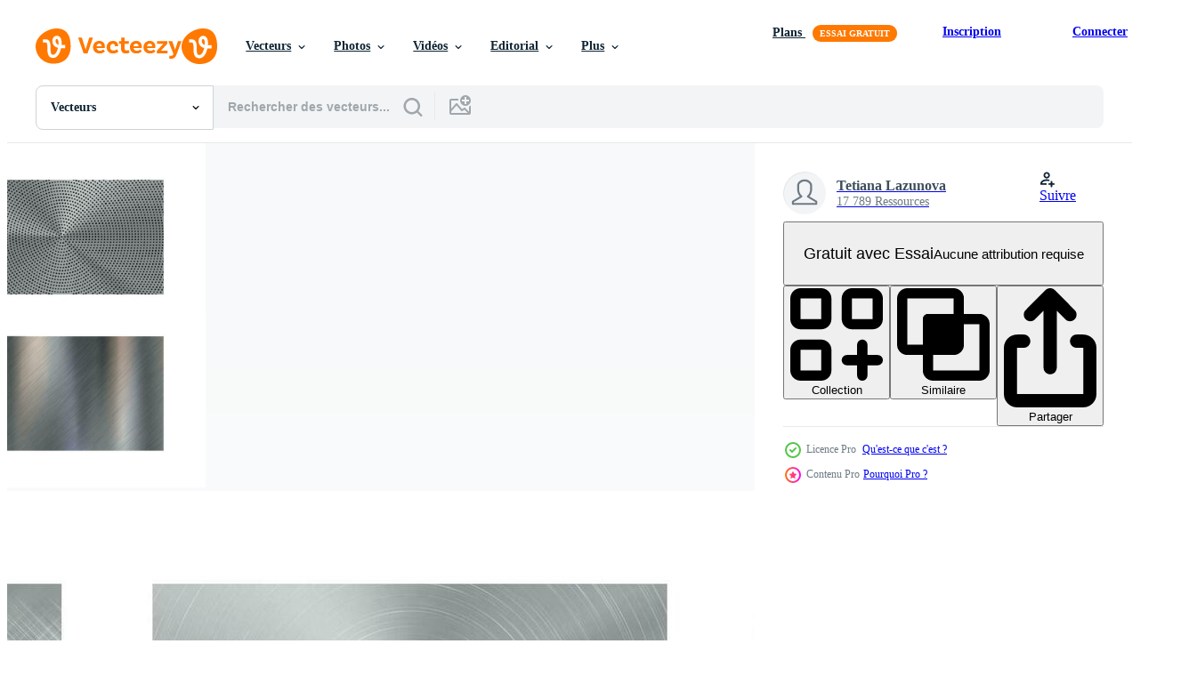

--- FILE ---
content_type: text/html; charset=utf-8
request_url: https://fr.vecteezy.com/resources/24790598/show_related_tags_async_content
body_size: 1562
content:
<turbo-frame id="show-related-tags">
  <h2 class="ez-resource-related__header">Mots-clés associés</h2>

    <div class="splide ez-carousel tags-carousel is-ready" style="--carousel_height: 48px; --additional_height: 0px;" data-controller="carousel search-tag" data-bullets="false" data-loop="false" data-arrows="true">
    <div class="splide__track ez-carousel__track" data-carousel-target="track">
      <ul class="splide__list ez-carousel__inner-wrap" data-carousel-target="innerWrap">
        <li class="search-tag splide__slide ez-carousel__slide" data-carousel-target="slide"><a class="search-tag__tag-link ez-btn ez-btn--light" title="métal" data-action="search-tag#sendClickEvent search-tag#performSearch" data-search-tag-verified="true" data-keyword-location="show" href="/vecteur-libre/m%C3%A9tal">métal</a></li><li class="search-tag splide__slide ez-carousel__slide" data-carousel-target="slide"><a class="search-tag__tag-link ez-btn ez-btn--light" title="métallique" data-action="search-tag#sendClickEvent search-tag#performSearch" data-search-tag-verified="true" data-keyword-location="show" href="/vecteur-libre/m%C3%A9tallique">métallique</a></li><li class="search-tag splide__slide ez-carousel__slide" data-carousel-target="slide"><a class="search-tag__tag-link ez-btn ez-btn--light" title="argent" data-action="search-tag#sendClickEvent search-tag#performSearch" data-search-tag-verified="true" data-keyword-location="show" href="/vecteur-libre/argent">argent</a></li><li class="search-tag splide__slide ez-carousel__slide" data-carousel-target="slide"><a class="search-tag__tag-link ez-btn ez-btn--light" title="acier" data-action="search-tag#sendClickEvent search-tag#performSearch" data-search-tag-verified="true" data-keyword-location="show" href="/vecteur-libre/acier">acier</a></li><li class="search-tag splide__slide ez-carousel__slide" data-carousel-target="slide"><a class="search-tag__tag-link ez-btn ez-btn--light" title="texture" data-action="search-tag#sendClickEvent search-tag#performSearch" data-search-tag-verified="true" data-keyword-location="show" href="/vecteur-libre/texture">texture</a></li><li class="search-tag splide__slide ez-carousel__slide" data-carousel-target="slide"><a class="search-tag__tag-link ez-btn ez-btn--light" title="surface" data-action="search-tag#sendClickEvent search-tag#performSearch" data-search-tag-verified="true" data-keyword-location="show" href="/vecteur-libre/surface">surface</a></li><li class="search-tag splide__slide ez-carousel__slide" data-carousel-target="slide"><a class="search-tag__tag-link ez-btn ez-btn--light" title="matériel" data-action="search-tag#sendClickEvent search-tag#performSearch" data-search-tag-verified="true" data-keyword-location="show" href="/vecteur-libre/mat%C3%A9riel">matériel</a></li><li class="search-tag splide__slide ez-carousel__slide" data-carousel-target="slide"><a class="search-tag__tag-link ez-btn ez-btn--light" title="brillant" data-action="search-tag#sendClickEvent search-tag#performSearch" data-search-tag-verified="true" data-keyword-location="show" href="/vecteur-libre/brillant">brillant</a></li><li class="search-tag splide__slide ez-carousel__slide" data-carousel-target="slide"><a class="search-tag__tag-link ez-btn ez-btn--light" title="titane" data-action="search-tag#sendClickEvent search-tag#performSearch" data-search-tag-verified="true" data-keyword-location="show" href="/vecteur-libre/titane">titane</a></li><li class="search-tag splide__slide ez-carousel__slide" data-carousel-target="slide"><a class="search-tag__tag-link ez-btn ez-btn--light" title="assiette" data-action="search-tag#sendClickEvent search-tag#performSearch" data-search-tag-verified="true" data-keyword-location="show" href="/vecteur-libre/assiette">assiette</a></li><li class="search-tag splide__slide ez-carousel__slide" data-carousel-target="slide"><a class="search-tag__tag-link ez-btn ez-btn--light" title="aluminium" data-action="search-tag#sendClickEvent search-tag#performSearch" data-search-tag-verified="true" data-keyword-location="show" href="/vecteur-libre/aluminium">aluminium</a></li><li class="search-tag splide__slide ez-carousel__slide" data-carousel-target="slide"><a class="search-tag__tag-link ez-btn ez-btn--light" title="gris" data-action="search-tag#sendClickEvent search-tag#performSearch" data-search-tag-verified="true" data-keyword-location="show" href="/vecteur-libre/gris">gris</a></li><li class="search-tag splide__slide ez-carousel__slide" data-carousel-target="slide"><a class="search-tag__tag-link ez-btn ez-btn--light" title="feuille" data-action="search-tag#sendClickEvent search-tag#performSearch" data-search-tag-verified="true" data-keyword-location="show" href="/vecteur-libre/feuille">feuille</a></li><li class="search-tag splide__slide ez-carousel__slide" data-carousel-target="slide"><a class="search-tag__tag-link ez-btn ez-btn--light" title="fer" data-action="search-tag#sendClickEvent search-tag#performSearch" data-search-tag-verified="true" data-keyword-location="show" href="/vecteur-libre/fer">fer</a></li><li class="search-tag splide__slide ez-carousel__slide" data-carousel-target="slide"><a class="search-tag__tag-link ez-btn ez-btn--light" title="industriel" data-action="search-tag#sendClickEvent search-tag#performSearch" data-search-tag-verified="true" data-keyword-location="show" href="/vecteur-libre/industriel">industriel</a></li><li class="search-tag splide__slide ez-carousel__slide" data-carousel-target="slide"><a class="search-tag__tag-link ez-btn ez-btn--light" title="chrome" data-action="search-tag#sendClickEvent search-tag#performSearch" data-search-tag-verified="true" data-keyword-location="show" href="/vecteur-libre/chrome">chrome</a></li><li class="search-tag splide__slide ez-carousel__slide" data-carousel-target="slide"><a class="search-tag__tag-link ez-btn ez-btn--light" title="réflexion" data-action="search-tag#sendClickEvent search-tag#performSearch" data-search-tag-verified="true" data-keyword-location="show" href="/vecteur-libre/r%C3%A9flexion">réflexion</a></li><li class="search-tag splide__slide ez-carousel__slide" data-carousel-target="slide"><a class="search-tag__tag-link ez-btn ez-btn--light" title="panneau" data-action="search-tag#sendClickEvent search-tag#performSearch" data-search-tag-verified="true" data-keyword-location="show" href="/vecteur-libre/panneau">panneau</a></li><li class="search-tag splide__slide ez-carousel__slide" data-carousel-target="slide"><a class="search-tag__tag-link ez-btn ez-btn--light" title="lisse" data-action="search-tag#sendClickEvent search-tag#performSearch" data-search-tag-verified="true" data-keyword-location="show" href="/vecteur-libre/lisse">lisse</a></li><li class="search-tag splide__slide ez-carousel__slide" data-carousel-target="slide"><a class="search-tag__tag-link ez-btn ez-btn--light" title="éclat" data-action="search-tag#sendClickEvent search-tag#performSearch" data-search-tag-verified="true" data-keyword-location="show" href="/vecteur-libre/%C3%A9clat">éclat</a></li><li class="search-tag splide__slide ez-carousel__slide" data-carousel-target="slide"><a class="search-tag__tag-link ez-btn ez-btn--light" title="brosse" data-action="search-tag#sendClickEvent search-tag#performSearch" data-search-tag-verified="true" data-keyword-location="show" href="/vecteur-libre/brosse">brosse</a></li><li class="search-tag splide__slide ez-carousel__slide" data-carousel-target="slide"><a class="search-tag__tag-link ez-btn ez-btn--light" title="fermer" data-action="search-tag#sendClickEvent search-tag#performSearch" data-search-tag-verified="true" data-keyword-location="show" href="/vecteur-libre/fermer">fermer</a></li><li class="search-tag splide__slide ez-carousel__slide" data-carousel-target="slide"><a class="search-tag__tag-link ez-btn ez-btn--light" title="fort" data-action="search-tag#sendClickEvent search-tag#performSearch" data-search-tag-verified="true" data-keyword-location="show" href="/vecteur-libre/fort">fort</a></li><li class="search-tag splide__slide ez-carousel__slide" data-carousel-target="slide"><a class="search-tag__tag-link ez-btn ez-btn--light" title="ligne" data-action="search-tag#sendClickEvent search-tag#performSearch" data-search-tag-verified="true" data-keyword-location="show" href="/vecteur-libre/ligne">ligne</a></li><li class="search-tag splide__slide ez-carousel__slide" data-carousel-target="slide"><a class="search-tag__tag-link ez-btn ez-btn--light" title="mur" data-action="search-tag#sendClickEvent search-tag#performSearch" data-search-tag-verified="true" data-keyword-location="show" href="/vecteur-libre/mur">mur</a></li><li class="search-tag splide__slide ez-carousel__slide" data-carousel-target="slide"><a class="search-tag__tag-link ez-btn ez-btn--light" title="difficile" data-action="search-tag#sendClickEvent search-tag#performSearch" data-search-tag-verified="true" data-keyword-location="show" href="/vecteur-libre/difficile">difficile</a></li><li class="search-tag splide__slide ez-carousel__slide" data-carousel-target="slide"><a class="search-tag__tag-link ez-btn ez-btn--light" title="pente" data-action="search-tag#sendClickEvent search-tag#performSearch" data-search-tag-verified="true" data-keyword-location="show" href="/vecteur-libre/pente">pente</a></li><li class="search-tag splide__slide ez-carousel__slide" data-carousel-target="slide"><a class="search-tag__tag-link ez-btn ez-btn--light" title="décoratif" data-action="search-tag#sendClickEvent search-tag#performSearch" data-search-tag-verified="true" data-keyword-location="show" href="/vecteur-libre/d%C3%A9coratif">décoratif</a></li><li class="search-tag splide__slide ez-carousel__slide" data-carousel-target="slide"><a class="search-tag__tag-link ez-btn ez-btn--light" title="polonais" data-action="search-tag#sendClickEvent search-tag#performSearch" data-search-tag-verified="true" data-keyword-location="show" href="/vecteur-libre/polonais">polonais</a></li><li class="search-tag splide__slide ez-carousel__slide" data-carousel-target="slide"><a class="search-tag__tag-link ez-btn ez-btn--light" title="industrie" data-action="search-tag#sendClickEvent search-tag#performSearch" data-search-tag-verified="true" data-keyword-location="show" href="/vecteur-libre/industrie">industrie</a></li>
</ul></div>
    

    <div class="splide__arrows splide__arrows--ltr ez-carousel__arrows"><button class="splide__arrow splide__arrow--prev ez-carousel__arrow ez-carousel__arrow--prev" disabled="disabled" data-carousel-target="arrowPrev" data-test-id="carousel-arrow-prev" data-direction="prev" aria_label="Précédent"><span class="ez-carousel__arrow-wrap"><svg xmlns="http://www.w3.org/2000/svg" viewBox="0 0 5 8" role="img" aria-labelledby="ajpqg5nd66si37yvnuqlqlxsb7tj28q3" class="arrow-prev"><desc id="ajpqg5nd66si37yvnuqlqlxsb7tj28q3">Précédent</desc><path fill-rule="evenodd" d="M4.707 7.707a1 1 0 0 0 0-1.414L2.414 4l2.293-2.293A1 1 0 0 0 3.293.293l-3 3a1 1 0 0 0 0 1.414l3 3a1 1 0 0 0 1.414 0Z" clip-rule="evenodd"></path></svg>
</span><span class="ez-carousel__gradient"></span></button><button class="splide__arrow splide__arrow--next ez-carousel__arrow ez-carousel__arrow--next" disabled="disabled" data-carousel-target="arrowNext" data-test-id="carousel-arrow-next" data-direction="next" aria_label="Suivant"><span class="ez-carousel__arrow-wrap"><svg xmlns="http://www.w3.org/2000/svg" viewBox="0 0 5 8" role="img" aria-labelledby="agom5qks43viy1xrbu7n2nuu3787hx3l" class="arrow-next"><desc id="agom5qks43viy1xrbu7n2nuu3787hx3l">Suivant</desc><path fill-rule="evenodd" d="M.293 7.707a1 1 0 0 1 0-1.414L2.586 4 .293 1.707A1 1 0 0 1 1.707.293l3 3a1 1 0 0 1 0 1.414l-3 3a1 1 0 0 1-1.414 0Z" clip-rule="evenodd"></path></svg>
</span><span class="ez-carousel__gradient"></span></button></div>
</div></turbo-frame>


--- FILE ---
content_type: text/html; charset=utf-8
request_url: https://fr.vecteezy.com/resources/24790598/show_related_grids_async_content
body_size: 14925
content:
<turbo-frame id="show-related-resources">
    <div data-conversions-category="Gli utenti hanno anche visualizzato">
      <h2 class="ez-resource-related__header">
        Gli utenti hanno anche visualizzato
      </h2>

      <ul class="ez-resource-grid ez-resource-grid--main-grid  is-hidden" id="false" data-controller="grid contributor-info" data-grid-track-truncation-value="false" data-max-rows="50" data-row-height="240" data-instant-grid="false" data-truncate-results="false" data-testid="also-viewed-resources" data-labels="editable free" style="--editable: &#39;Modifiable&#39;;--free: &#39;Gratuit&#39;;">

  <li class="ez-resource-grid__item ez-resource-thumb ez-resource-thumb--pro" data-controller="grid-item-decorator" data-position="{{position}}" data-item-id="24791325" data-pro="true" data-grid-target="gridItem" data-w="444" data-h="200" data-grid-item-decorator-free-label-value="Gratuit" data-action="mouseenter-&gt;grid-item-decorator#hoverThumb:once" data-grid-item-decorator-item-pro-param="Pro" data-grid-item-decorator-resource-id-param="24791325" data-grid-item-decorator-content-type-param="Content-vector" data-grid-item-decorator-image-src-param="https://static.vecteezy.com/system/resources/previews/024/791/325/non_2x/circular-metal-texture-radial-brushed-metals-grey-steel-and-metallic-chrome-textures-realistic-background-set-vector.jpg" data-grid-item-decorator-pinterest-url-param="https://fr.vecteezy.com/art-vectoriel/24791325-circulaire-metal-texture-radial-brosse-les-metaux-gris-acier-et-metallique-chrome-textures-realiste-vecteur-contexte-ensemble" data-grid-item-decorator-seo-page-description-param="circulaire métal texture. radial brossé les métaux, gris acier et métallique chrome textures réaliste vecteur Contexte ensemble" data-grid-item-decorator-user-id-param="12823522" data-grid-item-decorator-user-display-name-param="Tetiana Lazunova" data-grid-item-decorator-uploads-path-param="/membres/tartila-stock71065/uploads">

  <script type="application/ld+json" id="media_schema">
  {"@context":"https://schema.org","@type":"ImageObject","name":"circulaire métal texture. radial brossé les métaux, gris acier et métallique chrome textures réaliste vecteur Contexte ensemble","uploadDate":"2023-06-16T15:19:31-05:00","thumbnailUrl":"https://static.vecteezy.com/ti/vecteur-libre/t1/24791325-circulaire-metal-texture-radial-brosse-les-metaux-gris-acier-et-metallique-chrome-textures-realiste-vecteur-contexte-ensemble-vectoriel.jpg","contentUrl":"https://static.vecteezy.com/ti/vecteur-libre/p1/24791325-circulaire-metal-texture-radial-brosse-les-metaux-gris-acier-et-metallique-chrome-textures-realiste-vecteur-contexte-ensemble-vectoriel.jpg","sourceOrganization":"Vecteezy","license":"https://support.vecteezy.com/fr/octroi-de-nouvelles-licences-vecteezy-ByHivesvt","acquireLicensePage":"https://fr.vecteezy.com/art-vectoriel/24791325-circulaire-metal-texture-radial-brosse-les-metaux-gris-acier-et-metallique-chrome-textures-realiste-vecteur-contexte-ensemble","creator":{"@type":"Person","name":"Tetiana Lazunova"},"copyrightNotice":"Tetiana Lazunova","creditText":"Vecteezy"}
</script>


<a href="/art-vectoriel/24791325-circulaire-metal-texture-radial-brosse-les-metaux-gris-acier-et-metallique-chrome-textures-realiste-vecteur-contexte-ensemble" class="ez-resource-thumb__link" title="circulaire métal texture. radial brossé les métaux, gris acier et métallique chrome textures réaliste vecteur Contexte ensemble" style="--height: 200; --width: 444; " data-action="click-&gt;grid#trackResourceClick mouseenter-&gt;grid#trackResourceHover" data-content-type="vector" data-controller="ez-hover-intent" data-previews-srcs="[&quot;https://static.vecteezy.com/ti/vecteur-libre/p1/24791325-circulaire-metal-texture-radial-brosse-les-metaux-gris-acier-et-metallique-chrome-textures-realiste-vecteur-contexte-ensemble-vectoriel.jpg&quot;,&quot;https://static.vecteezy.com/ti/vecteur-libre/p2/24791325-circulaire-metal-texture-radial-brosse-les-metaux-gris-acier-et-metallique-chrome-textures-realiste-vecteur-contexte-ensemble-vectoriel.jpg&quot;]" data-pro="true" data-resource-id="24791325" data-grid-item-decorator-target="link">
    <img src="https://static.vecteezy.com/ti/vecteur-libre/t2/24791325-circulaire-metal-texture-radial-brosse-les-metaux-gris-acier-et-metallique-chrome-textures-realiste-vecteur-contexte-ensemble-vectoriel.jpg" srcset="https://static.vecteezy.com/ti/vecteur-libre/t1/24791325-circulaire-metal-texture-radial-brosse-les-metaux-gris-acier-et-metallique-chrome-textures-realiste-vecteur-contexte-ensemble-vectoriel.jpg 2x, https://static.vecteezy.com/ti/vecteur-libre/t2/24791325-circulaire-metal-texture-radial-brosse-les-metaux-gris-acier-et-metallique-chrome-textures-realiste-vecteur-contexte-ensemble-vectoriel.jpg 1x" class="ez-resource-thumb__img" loading="lazy" decoding="async" width="444" height="200" alt="circulaire métal texture. radial brossé les métaux, gris acier et métallique chrome textures réaliste vecteur Contexte ensemble">

</a>

  <div class="ez-resource-thumb__label-wrap"></div>
  

  <div class="ez-resource-thumb__hover-state"></div>
</li><li class="ez-resource-grid__item ez-resource-thumb" data-controller="grid-item-decorator" data-position="{{position}}" data-item-id="7105007" data-pro="false" data-grid-target="gridItem" data-w="336" data-h="200" data-grid-item-decorator-free-label-value="Gratuit" data-action="mouseenter-&gt;grid-item-decorator#hoverThumb:once" data-grid-item-decorator-item-pro-param="Free" data-grid-item-decorator-resource-id-param="7105007" data-grid-item-decorator-content-type-param="Content-vector" data-grid-item-decorator-image-src-param="https://static.vecteezy.com/system/resources/previews/007/105/007/non_2x/luxury-abstract-background-with-golden-and-black-shapes-metal-texture-steel-background-vactor-design-illustration-free-vector.jpg" data-grid-item-decorator-pinterest-url-param="https://fr.vecteezy.com/art-vectoriel/7105007-luxe-abstrait-fond-avec-or-et-noir-formes-metal-texture-acier-fond-vactor-design-illustration" data-grid-item-decorator-seo-page-description-param="abstrait de luxe avec des formes dorées et noires. illustration de conception de vecteur de fond en acier de texture métallique" data-grid-item-decorator-user-id-param="5835233" data-grid-item-decorator-user-display-name-param="MALOSEE DOLO" data-grid-item-decorator-uploads-path-param="/membres/malosee247561580316/uploads">

  <script type="application/ld+json" id="media_schema">
  {"@context":"https://schema.org","@type":"ImageObject","name":"abstrait de luxe avec des formes dorées et noires. illustration de conception de vecteur de fond en acier de texture métallique","uploadDate":"2022-04-13T13:55:10-05:00","thumbnailUrl":"https://static.vecteezy.com/ti/vecteur-libre/t1/7105007-luxe-abstrait-fond-avec-or-et-noir-formes-metal-texture-acier-fond-vactor-design-illustration-gratuit-vectoriel.jpg","contentUrl":"https://static.vecteezy.com/ti/vecteur-libre/p1/7105007-luxe-abstrait-fond-avec-or-et-noir-formes-metal-texture-acier-fond-vactor-design-illustration-gratuit-vectoriel.jpg","sourceOrganization":"Vecteezy","license":"https://support.vecteezy.com/fr/octroi-de-nouvelles-licences-vecteezy-ByHivesvt","acquireLicensePage":"https://fr.vecteezy.com/art-vectoriel/7105007-luxe-abstrait-fond-avec-or-et-noir-formes-metal-texture-acier-fond-vactor-design-illustration","creator":{"@type":"Person","name":"MALOSEE DOLO"},"copyrightNotice":"MALOSEE DOLO","creditText":"Vecteezy"}
</script>


<a href="/art-vectoriel/7105007-luxe-abstrait-fond-avec-or-et-noir-formes-metal-texture-acier-fond-vactor-design-illustration" class="ez-resource-thumb__link" title="abstrait de luxe avec des formes dorées et noires. illustration de conception de vecteur de fond en acier de texture métallique" style="--height: 200; --width: 336; " data-action="click-&gt;grid#trackResourceClick mouseenter-&gt;grid#trackResourceHover" data-content-type="vector" data-controller="ez-hover-intent" data-previews-srcs="[&quot;https://static.vecteezy.com/ti/vecteur-libre/p1/7105007-luxe-abstrait-fond-avec-or-et-noir-formes-metal-texture-acier-fond-vactor-design-illustration-gratuit-vectoriel.jpg&quot;,&quot;https://static.vecteezy.com/ti/vecteur-libre/p2/7105007-luxe-abstrait-fond-avec-or-et-noir-formes-metal-texture-acier-fond-vactor-design-illustration-gratuit-vectoriel.jpg&quot;]" data-pro="false" data-resource-id="7105007" data-grid-item-decorator-target="link">
    <img src="https://static.vecteezy.com/ti/vecteur-libre/t2/7105007-luxe-abstrait-fond-avec-or-et-noir-formes-metal-texture-acier-fond-vactor-design-illustration-gratuit-vectoriel.jpg" srcset="https://static.vecteezy.com/ti/vecteur-libre/t1/7105007-luxe-abstrait-fond-avec-or-et-noir-formes-metal-texture-acier-fond-vactor-design-illustration-gratuit-vectoriel.jpg 2x, https://static.vecteezy.com/ti/vecteur-libre/t2/7105007-luxe-abstrait-fond-avec-or-et-noir-formes-metal-texture-acier-fond-vactor-design-illustration-gratuit-vectoriel.jpg 1x" class="ez-resource-thumb__img" loading="lazy" decoding="async" width="336" height="200" alt="abstrait de luxe avec des formes dorées et noires. illustration de conception de vecteur de fond en acier de texture métallique">

</a>

  <div class="ez-resource-thumb__label-wrap"></div>
  

  <div class="ez-resource-thumb__hover-state"></div>
</li><li class="ez-resource-grid__item ez-resource-thumb" data-controller="grid-item-decorator" data-position="{{position}}" data-item-id="110348" data-pro="false" data-grid-target="gridItem" data-w="286" data-h="200" data-grid-item-decorator-free-label-value="Gratuit" data-action="mouseenter-&gt;grid-item-decorator#hoverThumb:once" data-grid-item-decorator-item-pro-param="Free" data-grid-item-decorator-resource-id-param="110348" data-grid-item-decorator-content-type-param="Content-vector" data-grid-item-decorator-image-src-param="https://static.vecteezy.com/system/resources/previews/000/110/348/non_2x/free-metal-texture-vector.jpg" data-grid-item-decorator-pinterest-url-param="https://fr.vecteezy.com/art-vectoriel/110348-vecteur-de-texture-metallique-gratuit" data-grid-item-decorator-seo-page-description-param="Vecteur de texture métallique gratuit" data-grid-item-decorator-user-id-param="439580" data-grid-item-decorator-user-display-name-param="Nouri Atchabao" data-grid-item-decorator-avatar-src-param="https://static.vecteezy.com/system/user/avatar/439580/medium_noras.jpg" data-grid-item-decorator-uploads-path-param="/membres/norasfedd/uploads">

  <script type="application/ld+json" id="media_schema">
  {"@context":"https://schema.org","@type":"ImageObject","name":"Vecteur de texture métallique gratuit","uploadDate":"2016-04-14T18:50:26-05:00","thumbnailUrl":"https://static.vecteezy.com/ti/vecteur-libre/t1/110348-vecteur-de-texture-metallique-gratuit-gratuit-vectoriel.jpg","contentUrl":"https://static.vecteezy.com/ti/vecteur-libre/p1/110348-vecteur-de-texture-metallique-gratuit-gratuit-vectoriel.jpg","sourceOrganization":"Vecteezy","license":"https://support.vecteezy.com/fr/octroi-de-nouvelles-licences-vecteezy-ByHivesvt","acquireLicensePage":"https://fr.vecteezy.com/art-vectoriel/110348-vecteur-de-texture-metallique-gratuit","creator":{"@type":"Person","name":"Nouri Atchabao"},"copyrightNotice":"Nouri Atchabao","creditText":"Vecteezy"}
</script>


<a href="/art-vectoriel/110348-vecteur-de-texture-metallique-gratuit" class="ez-resource-thumb__link" title="Vecteur de texture métallique gratuit" style="--height: 200; --width: 286; " data-action="click-&gt;grid#trackResourceClick mouseenter-&gt;grid#trackResourceHover" data-content-type="vector" data-controller="ez-hover-intent" data-previews-srcs="[&quot;https://static.vecteezy.com/ti/vecteur-libre/p1/110348-vecteur-de-texture-metallique-gratuit-gratuit-vectoriel.jpg&quot;,&quot;https://static.vecteezy.com/ti/vecteur-libre/p2/110348-vecteur-de-texture-metallique-gratuit-gratuit-vectoriel.jpg&quot;]" data-pro="false" data-resource-id="110348" data-grid-item-decorator-target="link">
    <img src="https://static.vecteezy.com/ti/vecteur-libre/t2/110348-vecteur-de-texture-metallique-gratuit-gratuit-vectoriel.jpg" srcset="https://static.vecteezy.com/ti/vecteur-libre/t1/110348-vecteur-de-texture-metallique-gratuit-gratuit-vectoriel.jpg 2x, https://static.vecteezy.com/ti/vecteur-libre/t2/110348-vecteur-de-texture-metallique-gratuit-gratuit-vectoriel.jpg 1x" class="ez-resource-thumb__img" loading="lazy" decoding="async" width="286" height="200" alt="Vecteur de texture métallique gratuit">

</a>

  <div class="ez-resource-thumb__label-wrap"></div>
  

  <div class="ez-resource-thumb__hover-state"></div>
</li><li class="ez-resource-grid__item ez-resource-thumb" data-controller="grid-item-decorator" data-position="{{position}}" data-item-id="3685335" data-pro="false" data-grid-target="gridItem" data-w="542" data-h="200" data-grid-item-decorator-free-label-value="Gratuit" data-action="mouseenter-&gt;grid-item-decorator#hoverThumb:once" data-grid-item-decorator-item-pro-param="Free" data-grid-item-decorator-resource-id-param="3685335" data-grid-item-decorator-content-type-param="Content-vector" data-grid-item-decorator-image-src-param="https://static.vecteezy.com/system/resources/previews/003/685/335/non_2x/metal-brushed-texture-background-grey-metal-free-vector.jpg" data-grid-item-decorator-pinterest-url-param="https://fr.vecteezy.com/art-vectoriel/3685335-metal-brosse-texture-fond-gris-metal" data-grid-item-decorator-seo-page-description-param="fond de texture en métal brossé, métal gris" data-grid-item-decorator-user-id-param="5244566" data-grid-item-decorator-user-display-name-param="Artur Aliev" data-grid-item-decorator-avatar-src-param="https://static.vecteezy.com/system/user/avatar/5244566/medium_IMG_202020.jpg" data-grid-item-decorator-uploads-path-param="/membres/homosapiens101269571466/uploads">

  <script type="application/ld+json" id="media_schema">
  {"@context":"https://schema.org","@type":"ImageObject","name":"fond de texture en métal brossé, métal gris","uploadDate":"2021-10-13T17:14:37-05:00","thumbnailUrl":"https://static.vecteezy.com/ti/vecteur-libre/t1/3685335-metal-brosse-texture-fond-gris-metal-gratuit-vectoriel.jpg","contentUrl":"https://static.vecteezy.com/ti/vecteur-libre/p1/3685335-metal-brosse-texture-fond-gris-metal-gratuit-vectoriel.jpg","sourceOrganization":"Vecteezy","license":"https://support.vecteezy.com/fr/octroi-de-nouvelles-licences-vecteezy-ByHivesvt","acquireLicensePage":"https://fr.vecteezy.com/art-vectoriel/3685335-metal-brosse-texture-fond-gris-metal","creator":{"@type":"Person","name":"Artur Aliev"},"copyrightNotice":"Artur Aliev","creditText":"Vecteezy"}
</script>


<a href="/art-vectoriel/3685335-metal-brosse-texture-fond-gris-metal" class="ez-resource-thumb__link" title="fond de texture en métal brossé, métal gris" style="--height: 200; --width: 542; " data-action="click-&gt;grid#trackResourceClick mouseenter-&gt;grid#trackResourceHover" data-content-type="vector" data-controller="ez-hover-intent" data-previews-srcs="[&quot;https://static.vecteezy.com/ti/vecteur-libre/p1/3685335-metal-brosse-texture-fond-gris-metal-gratuit-vectoriel.jpg&quot;,&quot;https://static.vecteezy.com/ti/vecteur-libre/p2/3685335-metal-brosse-texture-fond-gris-metal-gratuit-vectoriel.jpg&quot;]" data-pro="false" data-resource-id="3685335" data-grid-item-decorator-target="link">
    <img src="https://static.vecteezy.com/ti/vecteur-libre/t2/3685335-metal-brosse-texture-fond-gris-metal-gratuit-vectoriel.jpg" srcset="https://static.vecteezy.com/ti/vecteur-libre/t1/3685335-metal-brosse-texture-fond-gris-metal-gratuit-vectoriel.jpg 2x, https://static.vecteezy.com/ti/vecteur-libre/t2/3685335-metal-brosse-texture-fond-gris-metal-gratuit-vectoriel.jpg 1x" class="ez-resource-thumb__img" loading="lazy" decoding="async" width="542" height="200" alt="fond de texture en métal brossé, métal gris vecteur">

</a>

  <div class="ez-resource-thumb__label-wrap"></div>
  

  <div class="ez-resource-thumb__hover-state"></div>
</li><li class="ez-resource-grid__item ez-resource-thumb" data-controller="grid-item-decorator" data-position="{{position}}" data-item-id="222507" data-pro="false" data-grid-target="gridItem" data-w="200" data-h="200" data-grid-item-decorator-free-label-value="Gratuit" data-action="mouseenter-&gt;grid-item-decorator#hoverThumb:once" data-grid-item-decorator-item-pro-param="Free" data-grid-item-decorator-resource-id-param="222507" data-grid-item-decorator-content-type-param="Content-vector" data-grid-item-decorator-image-src-param="https://static.vecteezy.com/system/resources/previews/000/222/507/non_2x/brushed-metal-background-vector.jpg" data-grid-item-decorator-pinterest-url-param="https://fr.vecteezy.com/art-vectoriel/222507-fond-en-metal-brosse" data-grid-item-decorator-seo-page-description-param="Fond en métal brossé" data-grid-item-decorator-user-id-param="964486" data-grid-item-decorator-user-display-name-param="Kirsty Pargeter" data-grid-item-decorator-avatar-src-param="https://static.vecteezy.com/system/user/avatar/964486/medium_new_logo_small_2.jpg" data-grid-item-decorator-uploads-path-param="/membres/kjpargeter2018/uploads">

  <script type="application/ld+json" id="media_schema">
  {"@context":"https://schema.org","@type":"ImageObject","name":"Fond en métal brossé","uploadDate":"2018-06-19T06:56:03-05:00","thumbnailUrl":"https://static.vecteezy.com/ti/vecteur-libre/t1/222507-fond-en-metal-brosse-gratuit-vectoriel.jpg","contentUrl":"https://static.vecteezy.com/ti/vecteur-libre/p1/222507-fond-en-metal-brosse-gratuit-vectoriel.jpg","sourceOrganization":"Vecteezy","license":"https://support.vecteezy.com/fr/octroi-de-nouvelles-licences-vecteezy-ByHivesvt","acquireLicensePage":"https://fr.vecteezy.com/art-vectoriel/222507-fond-en-metal-brosse","creator":{"@type":"Person","name":"Kirsty Pargeter"},"copyrightNotice":"Kirsty Pargeter","creditText":"Vecteezy"}
</script>


<a href="/art-vectoriel/222507-fond-en-metal-brosse" class="ez-resource-thumb__link" title="Fond en métal brossé" style="--height: 200; --width: 200; " data-action="click-&gt;grid#trackResourceClick mouseenter-&gt;grid#trackResourceHover" data-content-type="vector" data-controller="ez-hover-intent" data-previews-srcs="[&quot;https://static.vecteezy.com/ti/vecteur-libre/p1/222507-fond-en-metal-brosse-gratuit-vectoriel.jpg&quot;,&quot;https://static.vecteezy.com/ti/vecteur-libre/p2/222507-fond-en-metal-brosse-gratuit-vectoriel.jpg&quot;]" data-pro="false" data-resource-id="222507" data-grid-item-decorator-target="link">
    <img src="https://static.vecteezy.com/ti/vecteur-libre/t2/222507-fond-en-metal-brosse-gratuit-vectoriel.jpg" srcset="https://static.vecteezy.com/ti/vecteur-libre/t1/222507-fond-en-metal-brosse-gratuit-vectoriel.jpg 2x, https://static.vecteezy.com/ti/vecteur-libre/t2/222507-fond-en-metal-brosse-gratuit-vectoriel.jpg 1x" class="ez-resource-thumb__img" loading="lazy" decoding="async" width="200" height="200" alt="Fond en métal brossé vecteur">

</a>

  <div class="ez-resource-thumb__label-wrap"></div>
  

  <div class="ez-resource-thumb__hover-state"></div>
</li><li class="ez-resource-grid__item ez-resource-thumb ez-resource-thumb--pro" data-controller="grid-item-decorator" data-position="{{position}}" data-item-id="7306898" data-pro="true" data-grid-target="gridItem" data-w="388" data-h="200" data-grid-item-decorator-free-label-value="Gratuit" data-action="mouseenter-&gt;grid-item-decorator#hoverThumb:once" data-grid-item-decorator-item-pro-param="Pro" data-grid-item-decorator-resource-id-param="7306898" data-grid-item-decorator-content-type-param="Content-vector" data-grid-item-decorator-image-src-param="https://static.vecteezy.com/system/resources/previews/007/306/898/non_2x/stylish-panoramic-background-silver-steel-metal-texture-vector.jpg" data-grid-item-decorator-pinterest-url-param="https://fr.vecteezy.com/art-vectoriel/7306898-elegant-panoramique-fond-argent-acier-metal-texture-vecteur" data-grid-item-decorator-seo-page-description-param="arrière-plan panoramique élégant texture métallique en acier argenté - vecteur" data-grid-item-decorator-user-id-param="3191184" data-grid-item-decorator-user-display-name-param="Engeny Babaylov" data-grid-item-decorator-avatar-src-param="https://static.vecteezy.com/system/user/avatar/3191184/medium_V8yg9e73T-c.jpg" data-grid-item-decorator-uploads-path-param="/membres/bemphoto/uploads">

  <script type="application/ld+json" id="media_schema">
  {"@context":"https://schema.org","@type":"ImageObject","name":"arrière-plan panoramique élégant texture métallique en acier argenté - vecteur","uploadDate":"2022-04-26T06:21:07-05:00","thumbnailUrl":"https://static.vecteezy.com/ti/vecteur-libre/t1/7306898-elegant-panoramique-fond-argent-acier-metal-texture-vecteur-vectoriel.jpg","contentUrl":"https://static.vecteezy.com/ti/vecteur-libre/p1/7306898-elegant-panoramique-fond-argent-acier-metal-texture-vecteur-vectoriel.jpg","sourceOrganization":"Vecteezy","license":"https://support.vecteezy.com/fr/octroi-de-nouvelles-licences-vecteezy-ByHivesvt","acquireLicensePage":"https://fr.vecteezy.com/art-vectoriel/7306898-elegant-panoramique-fond-argent-acier-metal-texture-vecteur","creator":{"@type":"Person","name":"Engeny Babaylov"},"copyrightNotice":"Engeny Babaylov","creditText":"Vecteezy"}
</script>


<a href="/art-vectoriel/7306898-elegant-panoramique-fond-argent-acier-metal-texture-vecteur" class="ez-resource-thumb__link" title="arrière-plan panoramique élégant texture métallique en acier argenté - vecteur" style="--height: 200; --width: 388; " data-action="click-&gt;grid#trackResourceClick mouseenter-&gt;grid#trackResourceHover" data-content-type="vector" data-controller="ez-hover-intent" data-previews-srcs="[&quot;https://static.vecteezy.com/ti/vecteur-libre/p1/7306898-elegant-panoramique-fond-argent-acier-metal-texture-vecteur-vectoriel.jpg&quot;,&quot;https://static.vecteezy.com/ti/vecteur-libre/p2/7306898-elegant-panoramique-fond-argent-acier-metal-texture-vecteur-vectoriel.jpg&quot;]" data-pro="true" data-resource-id="7306898" data-grid-item-decorator-target="link">
    <img src="https://static.vecteezy.com/ti/vecteur-libre/t2/7306898-elegant-panoramique-fond-argent-acier-metal-texture-vecteur-vectoriel.jpg" srcset="https://static.vecteezy.com/ti/vecteur-libre/t1/7306898-elegant-panoramique-fond-argent-acier-metal-texture-vecteur-vectoriel.jpg 2x, https://static.vecteezy.com/ti/vecteur-libre/t2/7306898-elegant-panoramique-fond-argent-acier-metal-texture-vecteur-vectoriel.jpg 1x" class="ez-resource-thumb__img" loading="lazy" decoding="async" width="388" height="200" alt="arrière-plan panoramique élégant texture métallique en acier argenté - vecteur">

</a>

  <div class="ez-resource-thumb__label-wrap"></div>
  

  <div class="ez-resource-thumb__hover-state"></div>
</li><li class="ez-resource-grid__item ez-resource-thumb ez-resource-thumb--pro" data-controller="grid-item-decorator" data-position="{{position}}" data-item-id="16070541" data-pro="true" data-grid-target="gridItem" data-w="451" data-h="200" data-grid-item-decorator-free-label-value="Gratuit" data-action="mouseenter-&gt;grid-item-decorator#hoverThumb:once" data-grid-item-decorator-item-pro-param="Pro" data-grid-item-decorator-resource-id-param="16070541" data-grid-item-decorator-content-type-param="Content-vector" data-grid-item-decorator-image-src-param="https://static.vecteezy.com/system/resources/previews/016/070/541/non_2x/silver-texture-aluminum-web-background-template-vector.jpg" data-grid-item-decorator-pinterest-url-param="https://fr.vecteezy.com/art-vectoriel/16070541-texture-argentee-modele-d-arriere-plan-web-en-aluminium-vecteur" data-grid-item-decorator-seo-page-description-param="texture argentée, modèle d&#39;arrière-plan web en aluminium - vecteur" data-grid-item-decorator-user-id-param="3191184" data-grid-item-decorator-user-display-name-param="Engeny Babaylov" data-grid-item-decorator-avatar-src-param="https://static.vecteezy.com/system/user/avatar/3191184/medium_V8yg9e73T-c.jpg" data-grid-item-decorator-uploads-path-param="/membres/bemphoto/uploads">

  <script type="application/ld+json" id="media_schema">
  {"@context":"https://schema.org","@type":"ImageObject","name":"texture argentée, modèle d'arrière-plan web en aluminium - vecteur","uploadDate":"2022-12-21T05:07:21-06:00","thumbnailUrl":"https://static.vecteezy.com/ti/vecteur-libre/t1/16070541-texture-argentee-modele-d-arriere-plan-web-en-aluminium-vecteur-vectoriel.jpg","contentUrl":"https://static.vecteezy.com/ti/vecteur-libre/p1/16070541-texture-argentee-modele-d-arriere-plan-web-en-aluminium-vecteur-vectoriel.jpg","sourceOrganization":"Vecteezy","license":"https://support.vecteezy.com/fr/octroi-de-nouvelles-licences-vecteezy-ByHivesvt","acquireLicensePage":"https://fr.vecteezy.com/art-vectoriel/16070541-texture-argentee-modele-d-arriere-plan-web-en-aluminium-vecteur","creator":{"@type":"Person","name":"Engeny Babaylov"},"copyrightNotice":"Engeny Babaylov","creditText":"Vecteezy"}
</script>


<a href="/art-vectoriel/16070541-texture-argentee-modele-d-arriere-plan-web-en-aluminium-vecteur" class="ez-resource-thumb__link" title="texture argentée, modèle d&#39;arrière-plan web en aluminium - vecteur" style="--height: 200; --width: 451; " data-action="click-&gt;grid#trackResourceClick mouseenter-&gt;grid#trackResourceHover" data-content-type="vector" data-controller="ez-hover-intent" data-previews-srcs="[&quot;https://static.vecteezy.com/ti/vecteur-libre/p1/16070541-texture-argentee-modele-d-arriere-plan-web-en-aluminium-vecteur-vectoriel.jpg&quot;,&quot;https://static.vecteezy.com/ti/vecteur-libre/p2/16070541-texture-argentee-modele-d-arriere-plan-web-en-aluminium-vecteur-vectoriel.jpg&quot;]" data-pro="true" data-resource-id="16070541" data-grid-item-decorator-target="link">
    <img src="https://static.vecteezy.com/ti/vecteur-libre/t2/16070541-texture-argentee-modele-d-arriere-plan-web-en-aluminium-vecteur-vectoriel.jpg" srcset="https://static.vecteezy.com/ti/vecteur-libre/t1/16070541-texture-argentee-modele-d-arriere-plan-web-en-aluminium-vecteur-vectoriel.jpg 2x, https://static.vecteezy.com/ti/vecteur-libre/t2/16070541-texture-argentee-modele-d-arriere-plan-web-en-aluminium-vecteur-vectoriel.jpg 1x" class="ez-resource-thumb__img" loading="lazy" decoding="async" width="451" height="200" alt="texture argentée, modèle d&#39;arrière-plan web en aluminium - vecteur">

</a>

  <div class="ez-resource-thumb__label-wrap"></div>
  

  <div class="ez-resource-thumb__hover-state"></div>
</li><li class="ez-resource-grid__item ez-resource-thumb ez-resource-thumb--pro" data-controller="grid-item-decorator" data-position="{{position}}" data-item-id="19199599" data-pro="true" data-grid-target="gridItem" data-w="451" data-h="200" data-grid-item-decorator-free-label-value="Gratuit" data-action="mouseenter-&gt;grid-item-decorator#hoverThumb:once" data-grid-item-decorator-item-pro-param="Pro" data-grid-item-decorator-resource-id-param="19199599" data-grid-item-decorator-content-type-param="Content-vector" data-grid-item-decorator-image-src-param="https://static.vecteezy.com/system/resources/previews/019/199/599/non_2x/panoramic-background-silver-steel-metal-texture-vector.jpg" data-grid-item-decorator-pinterest-url-param="https://fr.vecteezy.com/art-vectoriel/19199599-arriere-plan-panoramique-texture-metallique-en-acier-argente-vecteur" data-grid-item-decorator-seo-page-description-param="arrière-plan panoramique texture métallique en acier argenté - vecteur" data-grid-item-decorator-user-id-param="3191184" data-grid-item-decorator-user-display-name-param="Engeny Babaylov" data-grid-item-decorator-avatar-src-param="https://static.vecteezy.com/system/user/avatar/3191184/medium_V8yg9e73T-c.jpg" data-grid-item-decorator-uploads-path-param="/membres/bemphoto/uploads">

  <script type="application/ld+json" id="media_schema">
  {"@context":"https://schema.org","@type":"ImageObject","name":"arrière-plan panoramique texture métallique en acier argenté - vecteur","uploadDate":"2023-02-08T06:55:36-06:00","thumbnailUrl":"https://static.vecteezy.com/ti/vecteur-libre/t1/19199599-arriere-plan-panoramique-texture-metallique-en-acier-argente-vecteur-vectoriel.jpg","contentUrl":"https://static.vecteezy.com/ti/vecteur-libre/p1/19199599-arriere-plan-panoramique-texture-metallique-en-acier-argente-vecteur-vectoriel.jpg","sourceOrganization":"Vecteezy","license":"https://support.vecteezy.com/fr/octroi-de-nouvelles-licences-vecteezy-ByHivesvt","acquireLicensePage":"https://fr.vecteezy.com/art-vectoriel/19199599-arriere-plan-panoramique-texture-metallique-en-acier-argente-vecteur","creator":{"@type":"Person","name":"Engeny Babaylov"},"copyrightNotice":"Engeny Babaylov","creditText":"Vecteezy"}
</script>


<a href="/art-vectoriel/19199599-arriere-plan-panoramique-texture-metallique-en-acier-argente-vecteur" class="ez-resource-thumb__link" title="arrière-plan panoramique texture métallique en acier argenté - vecteur" style="--height: 200; --width: 451; " data-action="click-&gt;grid#trackResourceClick mouseenter-&gt;grid#trackResourceHover" data-content-type="vector" data-controller="ez-hover-intent" data-previews-srcs="[&quot;https://static.vecteezy.com/ti/vecteur-libre/p1/19199599-arriere-plan-panoramique-texture-metallique-en-acier-argente-vecteur-vectoriel.jpg&quot;,&quot;https://static.vecteezy.com/ti/vecteur-libre/p2/19199599-arriere-plan-panoramique-texture-metallique-en-acier-argente-vecteur-vectoriel.jpg&quot;]" data-pro="true" data-resource-id="19199599" data-grid-item-decorator-target="link">
    <img src="https://static.vecteezy.com/ti/vecteur-libre/t2/19199599-arriere-plan-panoramique-texture-metallique-en-acier-argente-vecteur-vectoriel.jpg" srcset="https://static.vecteezy.com/ti/vecteur-libre/t1/19199599-arriere-plan-panoramique-texture-metallique-en-acier-argente-vecteur-vectoriel.jpg 2x, https://static.vecteezy.com/ti/vecteur-libre/t2/19199599-arriere-plan-panoramique-texture-metallique-en-acier-argente-vecteur-vectoriel.jpg 1x" class="ez-resource-thumb__img" loading="lazy" decoding="async" width="451" height="200" alt="arrière-plan panoramique texture métallique en acier argenté - vecteur">

</a>

  <div class="ez-resource-thumb__label-wrap"></div>
  

  <div class="ez-resource-thumb__hover-state"></div>
</li><li class="ez-resource-grid__item ez-resource-thumb" data-controller="grid-item-decorator" data-position="{{position}}" data-item-id="1330301" data-pro="false" data-grid-target="gridItem" data-w="356" data-h="200" data-grid-item-decorator-free-label-value="Gratuit" data-action="mouseenter-&gt;grid-item-decorator#hoverThumb:once" data-grid-item-decorator-item-pro-param="Free" data-grid-item-decorator-resource-id-param="1330301" data-grid-item-decorator-content-type-param="Content-vector" data-grid-item-decorator-image-src-param="https://static.vecteezy.com/system/resources/previews/001/330/301/non_2x/silver-metal-steel-texture-free-vector.jpg" data-grid-item-decorator-pinterest-url-param="https://fr.vecteezy.com/art-vectoriel/1330301-argent-metal-acier-texture" data-grid-item-decorator-seo-page-description-param="texture en acier en métal argenté" data-grid-item-decorator-user-id-param="1801501" data-grid-item-decorator-user-display-name-param="Chaiwut Sridara" data-grid-item-decorator-avatar-src-param="https://static.vecteezy.com/system/user/avatar/1801501/medium_C2B64A12-12D0-444A-BB67-E740D83B6766.jpeg" data-grid-item-decorator-uploads-path-param="/membres/cs21/uploads">

  <script type="application/ld+json" id="media_schema">
  {"@context":"https://schema.org","@type":"ImageObject","name":"texture en acier en métal argenté","uploadDate":"2020-09-24T04:05:53-05:00","thumbnailUrl":"https://static.vecteezy.com/ti/vecteur-libre/t1/1330301-argent-metal-acier-texture-gratuit-vectoriel.jpg","contentUrl":"https://static.vecteezy.com/ti/vecteur-libre/p1/1330301-argent-metal-acier-texture-gratuit-vectoriel.jpg","sourceOrganization":"Vecteezy","license":"https://support.vecteezy.com/fr/octroi-de-nouvelles-licences-vecteezy-ByHivesvt","acquireLicensePage":"https://fr.vecteezy.com/art-vectoriel/1330301-argent-metal-acier-texture","creator":{"@type":"Person","name":"Chaiwut Sridara"},"copyrightNotice":"Chaiwut Sridara","creditText":"Vecteezy"}
</script>


<a href="/art-vectoriel/1330301-argent-metal-acier-texture" class="ez-resource-thumb__link" title="texture en acier en métal argenté" style="--height: 200; --width: 356; " data-action="click-&gt;grid#trackResourceClick mouseenter-&gt;grid#trackResourceHover" data-content-type="vector" data-controller="ez-hover-intent" data-previews-srcs="[&quot;https://static.vecteezy.com/ti/vecteur-libre/p1/1330301-argent-metal-acier-texture-gratuit-vectoriel.jpg&quot;,&quot;https://static.vecteezy.com/ti/vecteur-libre/p2/1330301-argent-metal-acier-texture-gratuit-vectoriel.jpg&quot;]" data-pro="false" data-resource-id="1330301" data-grid-item-decorator-target="link">
    <img src="https://static.vecteezy.com/ti/vecteur-libre/t2/1330301-argent-metal-acier-texture-gratuit-vectoriel.jpg" srcset="https://static.vecteezy.com/ti/vecteur-libre/t1/1330301-argent-metal-acier-texture-gratuit-vectoriel.jpg 2x, https://static.vecteezy.com/ti/vecteur-libre/t2/1330301-argent-metal-acier-texture-gratuit-vectoriel.jpg 1x" class="ez-resource-thumb__img" loading="lazy" decoding="async" width="356" height="200" alt="texture en acier en métal argenté vecteur">

</a>

  <div class="ez-resource-thumb__label-wrap"></div>
  

  <div class="ez-resource-thumb__hover-state"></div>
</li><li class="ez-resource-grid__item ez-resource-thumb ez-resource-thumb--pro" data-controller="grid-item-decorator" data-position="{{position}}" data-item-id="104746" data-pro="true" data-grid-target="gridItem" data-w="286" data-h="200" data-grid-item-decorator-free-label-value="Gratuit" data-action="mouseenter-&gt;grid-item-decorator#hoverThumb:once" data-grid-item-decorator-item-pro-param="Pro" data-grid-item-decorator-resource-id-param="104746" data-grid-item-decorator-content-type-param="Content-vector" data-grid-item-decorator-image-src-param="https://static.vecteezy.com/system/resources/previews/000/104/746/non_2x/metal-effect-texture-vector-background.jpg" data-grid-item-decorator-pinterest-url-param="https://fr.vecteezy.com/art-vectoriel/104746-fond-d-ecran-de-texture-de-l-effet-metallique" data-grid-item-decorator-seo-page-description-param="Fond d&#39;écran de texture de l&#39;effet métallique" data-grid-item-decorator-user-id-param="362947" data-grid-item-decorator-user-display-name-param="happymeluv" data-grid-item-decorator-avatar-src-param="https://static.vecteezy.com/system/user/avatar/362947/medium_28.jpg" data-grid-item-decorator-uploads-path-param="/membres/happymeluv/uploads">

  <script type="application/ld+json" id="media_schema">
  {"@context":"https://schema.org","@type":"ImageObject","name":"Fond d'écran de texture de l'effet métallique","uploadDate":"2016-02-01T18:54:12-06:00","thumbnailUrl":"https://static.vecteezy.com/ti/vecteur-libre/t1/104746-fond-d-ecran-de-texture-de-l-effet-metallique-vectoriel.jpg","contentUrl":"https://static.vecteezy.com/ti/vecteur-libre/p1/104746-fond-d-ecran-de-texture-de-l-effet-metallique-vectoriel.jpg","sourceOrganization":"Vecteezy","license":"https://support.vecteezy.com/fr/octroi-de-nouvelles-licences-vecteezy-ByHivesvt","acquireLicensePage":"https://fr.vecteezy.com/art-vectoriel/104746-fond-d-ecran-de-texture-de-l-effet-metallique","creator":{"@type":"Person","name":"happymeluv"},"copyrightNotice":"happymeluv","creditText":"Vecteezy"}
</script>


<a href="/art-vectoriel/104746-fond-d-ecran-de-texture-de-l-effet-metallique" class="ez-resource-thumb__link" title="Fond d&#39;écran de texture de l&#39;effet métallique" style="--height: 200; --width: 286; " data-action="click-&gt;grid#trackResourceClick mouseenter-&gt;grid#trackResourceHover" data-content-type="vector" data-controller="ez-hover-intent" data-previews-srcs="[&quot;https://static.vecteezy.com/ti/vecteur-libre/p1/104746-fond-d-ecran-de-texture-de-l-effet-metallique-vectoriel.jpg&quot;,&quot;https://static.vecteezy.com/ti/vecteur-libre/p2/104746-fond-d-ecran-de-texture-de-l-effet-metallique-vectoriel.jpg&quot;]" data-pro="true" data-resource-id="104746" data-grid-item-decorator-target="link">
    <img src="https://static.vecteezy.com/ti/vecteur-libre/t2/104746-fond-d-ecran-de-texture-de-l-effet-metallique-vectoriel.jpg" srcset="https://static.vecteezy.com/ti/vecteur-libre/t1/104746-fond-d-ecran-de-texture-de-l-effet-metallique-vectoriel.jpg 2x, https://static.vecteezy.com/ti/vecteur-libre/t2/104746-fond-d-ecran-de-texture-de-l-effet-metallique-vectoriel.jpg 1x" class="ez-resource-thumb__img" loading="lazy" decoding="async" width="286" height="200" alt="Fond d&#39;écran de texture de l&#39;effet métallique vecteur">

</a>

  <div class="ez-resource-thumb__label-wrap"></div>
  

  <div class="ez-resource-thumb__hover-state"></div>
</li><li class="ez-resource-grid__item ez-resource-thumb ez-resource-thumb--pro" data-controller="grid-item-decorator" data-position="{{position}}" data-item-id="23802556" data-pro="true" data-grid-target="gridItem" data-w="320" data-h="200" data-grid-item-decorator-free-label-value="Gratuit" data-action="mouseenter-&gt;grid-item-decorator#hoverThumb:once" data-grid-item-decorator-item-pro-param="Pro" data-grid-item-decorator-resource-id-param="23802556" data-grid-item-decorator-content-type-param="Content-vector" data-grid-item-decorator-image-src-param="https://static.vecteezy.com/system/resources/previews/023/802/556/non_2x/silver-metallic-gradient-with-scratches-titan-steel-chrome-nickel-foil-surface-texture-effect-illustration-vector.jpg" data-grid-item-decorator-pinterest-url-param="https://fr.vecteezy.com/art-vectoriel/23802556-argent-metallique-pente-avec-rayures-titan-acier-chrome-nickel-dejouer-surface-texture-effet-vecteur-illustration" data-grid-item-decorator-seo-page-description-param="argent métallique pente avec rayures. Titan, acier, chrome, nickel déjouer surface texture effet. vecteur illustration" data-grid-item-decorator-user-id-param="10001735" data-grid-item-decorator-user-display-name-param="Oleh Svetiukha" data-grid-item-decorator-avatar-src-param="https://static.vecteezy.com/system/user/avatar/10001735/medium_rest22-_Converted_.jpg" data-grid-item-decorator-uploads-path-param="/membres/therevolvero/uploads">

  <script type="application/ld+json" id="media_schema">
  {"@context":"https://schema.org","@type":"ImageObject","name":"argent métallique pente avec rayures. Titan, acier, chrome, nickel déjouer surface texture effet. vecteur illustration","uploadDate":"2023-05-16T15:28:45-05:00","thumbnailUrl":"https://static.vecteezy.com/ti/vecteur-libre/t1/23802556-argent-metallique-pente-avec-rayures-titan-acier-chrome-nickel-dejouer-surface-texture-effet-vecteur-illustration-vectoriel.jpg","contentUrl":"https://static.vecteezy.com/ti/vecteur-libre/p1/23802556-argent-metallique-pente-avec-rayures-titan-acier-chrome-nickel-dejouer-surface-texture-effet-vecteur-illustration-vectoriel.jpg","sourceOrganization":"Vecteezy","license":"https://support.vecteezy.com/fr/octroi-de-nouvelles-licences-vecteezy-ByHivesvt","acquireLicensePage":"https://fr.vecteezy.com/art-vectoriel/23802556-argent-metallique-pente-avec-rayures-titan-acier-chrome-nickel-dejouer-surface-texture-effet-vecteur-illustration","creator":{"@type":"Person","name":"Oleh Svetiukha"},"copyrightNotice":"Oleh Svetiukha","creditText":"Vecteezy"}
</script>


<a href="/art-vectoriel/23802556-argent-metallique-pente-avec-rayures-titan-acier-chrome-nickel-dejouer-surface-texture-effet-vecteur-illustration" class="ez-resource-thumb__link" title="argent métallique pente avec rayures. Titan, acier, chrome, nickel déjouer surface texture effet. vecteur illustration" style="--height: 200; --width: 320; " data-action="click-&gt;grid#trackResourceClick mouseenter-&gt;grid#trackResourceHover" data-content-type="vector" data-controller="ez-hover-intent" data-previews-srcs="[&quot;https://static.vecteezy.com/ti/vecteur-libre/p1/23802556-argent-metallique-pente-avec-rayures-titan-acier-chrome-nickel-dejouer-surface-texture-effet-vecteur-illustration-vectoriel.jpg&quot;,&quot;https://static.vecteezy.com/ti/vecteur-libre/p2/23802556-argent-metallique-pente-avec-rayures-titan-acier-chrome-nickel-dejouer-surface-texture-effet-vecteur-illustration-vectoriel.jpg&quot;]" data-pro="true" data-resource-id="23802556" data-grid-item-decorator-target="link">
    <img src="https://static.vecteezy.com/ti/vecteur-libre/t2/23802556-argent-metallique-pente-avec-rayures-titan-acier-chrome-nickel-dejouer-surface-texture-effet-vecteur-illustration-vectoriel.jpg" srcset="https://static.vecteezy.com/ti/vecteur-libre/t1/23802556-argent-metallique-pente-avec-rayures-titan-acier-chrome-nickel-dejouer-surface-texture-effet-vecteur-illustration-vectoriel.jpg 2x, https://static.vecteezy.com/ti/vecteur-libre/t2/23802556-argent-metallique-pente-avec-rayures-titan-acier-chrome-nickel-dejouer-surface-texture-effet-vecteur-illustration-vectoriel.jpg 1x" class="ez-resource-thumb__img" loading="lazy" decoding="async" width="320" height="200" alt="argent métallique pente avec rayures. Titan, acier, chrome, nickel déjouer surface texture effet. vecteur illustration">

</a>

  <div class="ez-resource-thumb__label-wrap"></div>
  

  <div class="ez-resource-thumb__hover-state"></div>
</li><li class="ez-resource-grid__item ez-resource-thumb" data-controller="grid-item-decorator" data-position="{{position}}" data-item-id="7147891" data-pro="false" data-grid-target="gridItem" data-w="283" data-h="200" data-grid-item-decorator-free-label-value="Gratuit" data-action="mouseenter-&gt;grid-item-decorator#hoverThumb:once" data-grid-item-decorator-item-pro-param="Free" data-grid-item-decorator-resource-id-param="7147891" data-grid-item-decorator-content-type-param="Content-vector" data-grid-item-decorator-image-src-param="https://static.vecteezy.com/system/resources/previews/007/147/891/non_2x/silver-foil-metallic-texture-background-free-vector.jpg" data-grid-item-decorator-pinterest-url-param="https://fr.vecteezy.com/art-vectoriel/7147891-argent-feuille-metallique-texture-fond" data-grid-item-decorator-seo-page-description-param="fond de texture métallique feuille d&#39;argent" data-grid-item-decorator-user-id-param="964486" data-grid-item-decorator-user-display-name-param="Kirsty Pargeter" data-grid-item-decorator-avatar-src-param="https://static.vecteezy.com/system/user/avatar/964486/medium_new_logo_small_2.jpg" data-grid-item-decorator-uploads-path-param="/membres/kjpargeter2018/uploads">

  <script type="application/ld+json" id="media_schema">
  {"@context":"https://schema.org","@type":"ImageObject","name":"fond de texture métallique feuille d'argent","uploadDate":"2022-04-15T16:22:10-05:00","thumbnailUrl":"https://static.vecteezy.com/ti/vecteur-libre/t1/7147891-argent-feuille-metallique-texture-fond-gratuit-vectoriel.jpg","contentUrl":"https://static.vecteezy.com/ti/vecteur-libre/p1/7147891-argent-feuille-metallique-texture-fond-gratuit-vectoriel.jpg","sourceOrganization":"Vecteezy","license":"https://support.vecteezy.com/fr/octroi-de-nouvelles-licences-vecteezy-ByHivesvt","acquireLicensePage":"https://fr.vecteezy.com/art-vectoriel/7147891-argent-feuille-metallique-texture-fond","creator":{"@type":"Person","name":"Kirsty Pargeter"},"copyrightNotice":"Kirsty Pargeter","creditText":"Vecteezy"}
</script>


<a href="/art-vectoriel/7147891-argent-feuille-metallique-texture-fond" class="ez-resource-thumb__link" title="fond de texture métallique feuille d&#39;argent" style="--height: 200; --width: 283; " data-action="click-&gt;grid#trackResourceClick mouseenter-&gt;grid#trackResourceHover" data-content-type="vector" data-controller="ez-hover-intent" data-previews-srcs="[&quot;https://static.vecteezy.com/ti/vecteur-libre/p1/7147891-argent-feuille-metallique-texture-fond-gratuit-vectoriel.jpg&quot;,&quot;https://static.vecteezy.com/ti/vecteur-libre/p2/7147891-argent-feuille-metallique-texture-fond-gratuit-vectoriel.jpg&quot;]" data-pro="false" data-resource-id="7147891" data-grid-item-decorator-target="link">
    <img src="https://static.vecteezy.com/ti/vecteur-libre/t2/7147891-argent-feuille-metallique-texture-fond-gratuit-vectoriel.jpg" srcset="https://static.vecteezy.com/ti/vecteur-libre/t1/7147891-argent-feuille-metallique-texture-fond-gratuit-vectoriel.jpg 2x, https://static.vecteezy.com/ti/vecteur-libre/t2/7147891-argent-feuille-metallique-texture-fond-gratuit-vectoriel.jpg 1x" class="ez-resource-thumb__img" loading="lazy" decoding="async" width="283" height="200" alt="fond de texture métallique feuille d&#39;argent vecteur">

</a>

  <div class="ez-resource-thumb__label-wrap"></div>
  

  <div class="ez-resource-thumb__hover-state"></div>
</li><li class="ez-resource-grid__item ez-resource-thumb ez-resource-thumb--pro" data-controller="grid-item-decorator" data-position="{{position}}" data-item-id="17476574" data-pro="true" data-grid-target="gridItem" data-w="451" data-h="200" data-grid-item-decorator-free-label-value="Gratuit" data-action="mouseenter-&gt;grid-item-decorator#hoverThumb:once" data-grid-item-decorator-item-pro-param="Pro" data-grid-item-decorator-resource-id-param="17476574" data-grid-item-decorator-content-type-param="Content-vector" data-grid-item-decorator-image-src-param="https://static.vecteezy.com/system/resources/previews/017/476/574/non_2x/panoramic-background-silver-steel-metal-texture-vector.jpg" data-grid-item-decorator-pinterest-url-param="https://fr.vecteezy.com/art-vectoriel/17476574-arriere-plan-panoramique-texture-metallique-en-acier-argente-vecteur" data-grid-item-decorator-seo-page-description-param="arrière-plan panoramique texture métallique en acier argenté - vecteur" data-grid-item-decorator-user-id-param="3191184" data-grid-item-decorator-user-display-name-param="Engeny Babaylov" data-grid-item-decorator-avatar-src-param="https://static.vecteezy.com/system/user/avatar/3191184/medium_V8yg9e73T-c.jpg" data-grid-item-decorator-uploads-path-param="/membres/bemphoto/uploads">

  <script type="application/ld+json" id="media_schema">
  {"@context":"https://schema.org","@type":"ImageObject","name":"arrière-plan panoramique texture métallique en acier argenté - vecteur","uploadDate":"2023-01-18T21:45:37-06:00","thumbnailUrl":"https://static.vecteezy.com/ti/vecteur-libre/t1/17476574-arriere-plan-panoramique-texture-metallique-en-acier-argente-vecteur-vectoriel.jpg","contentUrl":"https://static.vecteezy.com/ti/vecteur-libre/p1/17476574-arriere-plan-panoramique-texture-metallique-en-acier-argente-vecteur-vectoriel.jpg","sourceOrganization":"Vecteezy","license":"https://support.vecteezy.com/fr/octroi-de-nouvelles-licences-vecteezy-ByHivesvt","acquireLicensePage":"https://fr.vecteezy.com/art-vectoriel/17476574-arriere-plan-panoramique-texture-metallique-en-acier-argente-vecteur","creator":{"@type":"Person","name":"Engeny Babaylov"},"copyrightNotice":"Engeny Babaylov","creditText":"Vecteezy"}
</script>


<a href="/art-vectoriel/17476574-arriere-plan-panoramique-texture-metallique-en-acier-argente-vecteur" class="ez-resource-thumb__link" title="arrière-plan panoramique texture métallique en acier argenté - vecteur" style="--height: 200; --width: 451; " data-action="click-&gt;grid#trackResourceClick mouseenter-&gt;grid#trackResourceHover" data-content-type="vector" data-controller="ez-hover-intent" data-previews-srcs="[&quot;https://static.vecteezy.com/ti/vecteur-libre/p1/17476574-arriere-plan-panoramique-texture-metallique-en-acier-argente-vecteur-vectoriel.jpg&quot;,&quot;https://static.vecteezy.com/ti/vecteur-libre/p2/17476574-arriere-plan-panoramique-texture-metallique-en-acier-argente-vecteur-vectoriel.jpg&quot;]" data-pro="true" data-resource-id="17476574" data-grid-item-decorator-target="link">
    <img src="https://static.vecteezy.com/ti/vecteur-libre/t2/17476574-arriere-plan-panoramique-texture-metallique-en-acier-argente-vecteur-vectoriel.jpg" srcset="https://static.vecteezy.com/ti/vecteur-libre/t1/17476574-arriere-plan-panoramique-texture-metallique-en-acier-argente-vecteur-vectoriel.jpg 2x, https://static.vecteezy.com/ti/vecteur-libre/t2/17476574-arriere-plan-panoramique-texture-metallique-en-acier-argente-vecteur-vectoriel.jpg 1x" class="ez-resource-thumb__img" loading="lazy" decoding="async" width="451" height="200" alt="arrière-plan panoramique texture métallique en acier argenté - vecteur">

</a>

  <div class="ez-resource-thumb__label-wrap"></div>
  

  <div class="ez-resource-thumb__hover-state"></div>
</li><li class="ez-resource-grid__item ez-resource-thumb ez-resource-thumb--pro" data-controller="grid-item-decorator" data-position="{{position}}" data-item-id="19018079" data-pro="true" data-grid-target="gridItem" data-w="451" data-h="200" data-grid-item-decorator-free-label-value="Gratuit" data-action="mouseenter-&gt;grid-item-decorator#hoverThumb:once" data-grid-item-decorator-item-pro-param="Pro" data-grid-item-decorator-resource-id-param="19018079" data-grid-item-decorator-content-type-param="Content-vector" data-grid-item-decorator-image-src-param="https://static.vecteezy.com/system/resources/previews/019/018/079/non_2x/silver-galvanized-texture-aluminum-background-web-template-vector.jpg" data-grid-item-decorator-pinterest-url-param="https://fr.vecteezy.com/art-vectoriel/19018079-texture-galvanisee-argentee-modele-web-de-fond-en-aluminium-vecteur" data-grid-item-decorator-seo-page-description-param="texture galvanisée argentée, modèle web de fond en aluminium - vecteur" data-grid-item-decorator-user-id-param="3191184" data-grid-item-decorator-user-display-name-param="Engeny Babaylov" data-grid-item-decorator-avatar-src-param="https://static.vecteezy.com/system/user/avatar/3191184/medium_V8yg9e73T-c.jpg" data-grid-item-decorator-uploads-path-param="/membres/bemphoto/uploads">

  <script type="application/ld+json" id="media_schema">
  {"@context":"https://schema.org","@type":"ImageObject","name":"texture galvanisée argentée, modèle web de fond en aluminium - vecteur","uploadDate":"2023-02-05T13:03:20-06:00","thumbnailUrl":"https://static.vecteezy.com/ti/vecteur-libre/t1/19018079-texture-galvanisee-argentee-modele-web-de-fond-en-aluminium-vecteur-vectoriel.jpg","contentUrl":"https://static.vecteezy.com/ti/vecteur-libre/p1/19018079-texture-galvanisee-argentee-modele-web-de-fond-en-aluminium-vecteur-vectoriel.jpg","sourceOrganization":"Vecteezy","license":"https://support.vecteezy.com/fr/octroi-de-nouvelles-licences-vecteezy-ByHivesvt","acquireLicensePage":"https://fr.vecteezy.com/art-vectoriel/19018079-texture-galvanisee-argentee-modele-web-de-fond-en-aluminium-vecteur","creator":{"@type":"Person","name":"Engeny Babaylov"},"copyrightNotice":"Engeny Babaylov","creditText":"Vecteezy"}
</script>


<a href="/art-vectoriel/19018079-texture-galvanisee-argentee-modele-web-de-fond-en-aluminium-vecteur" class="ez-resource-thumb__link" title="texture galvanisée argentée, modèle web de fond en aluminium - vecteur" style="--height: 200; --width: 451; " data-action="click-&gt;grid#trackResourceClick mouseenter-&gt;grid#trackResourceHover" data-content-type="vector" data-controller="ez-hover-intent" data-previews-srcs="[&quot;https://static.vecteezy.com/ti/vecteur-libre/p1/19018079-texture-galvanisee-argentee-modele-web-de-fond-en-aluminium-vecteur-vectoriel.jpg&quot;,&quot;https://static.vecteezy.com/ti/vecteur-libre/p2/19018079-texture-galvanisee-argentee-modele-web-de-fond-en-aluminium-vecteur-vectoriel.jpg&quot;]" data-pro="true" data-resource-id="19018079" data-grid-item-decorator-target="link">
    <img src="https://static.vecteezy.com/ti/vecteur-libre/t2/19018079-texture-galvanisee-argentee-modele-web-de-fond-en-aluminium-vecteur-vectoriel.jpg" srcset="https://static.vecteezy.com/ti/vecteur-libre/t1/19018079-texture-galvanisee-argentee-modele-web-de-fond-en-aluminium-vecteur-vectoriel.jpg 2x, https://static.vecteezy.com/ti/vecteur-libre/t2/19018079-texture-galvanisee-argentee-modele-web-de-fond-en-aluminium-vecteur-vectoriel.jpg 1x" class="ez-resource-thumb__img" loading="lazy" decoding="async" width="451" height="200" alt="texture galvanisée argentée, modèle web de fond en aluminium - vecteur">

</a>

  <div class="ez-resource-thumb__label-wrap"></div>
  

  <div class="ez-resource-thumb__hover-state"></div>
</li><li class="ez-resource-grid__item ez-resource-thumb" data-controller="grid-item-decorator" data-position="{{position}}" data-item-id="2909722" data-pro="false" data-grid-target="gridItem" data-w="283" data-h="200" data-grid-item-decorator-free-label-value="Gratuit" data-action="mouseenter-&gt;grid-item-decorator#hoverThumb:once" data-grid-item-decorator-item-pro-param="Free" data-grid-item-decorator-resource-id-param="2909722" data-grid-item-decorator-content-type-param="Content-vector" data-grid-item-decorator-image-src-param="https://static.vecteezy.com/system/resources/previews/002/909/722/non_2x/blue-metal-technology-background-texture-aluminum-for-design-cocepts-wallpapers-free-vector.jpg" data-grid-item-decorator-pinterest-url-param="https://fr.vecteezy.com/art-vectoriel/2909722-blue-metal-technology-background-texture-aluminium-pour-design-cocepts-wallpapers" data-grid-item-decorator-seo-page-description-param="texture de fond de technologie en métal bleu, aluminium pour cocepts de conception, fonds d&#39;écran." data-grid-item-decorator-user-id-param="1884434" data-grid-item-decorator-user-display-name-param="Pramote Lertnitivanit" data-grid-item-decorator-avatar-src-param="https://static.vecteezy.com/system/user/avatar/1884434/medium_vector-dec-2019-4.jpg" data-grid-item-decorator-uploads-path-param="/membres/audom/uploads">

  <script type="application/ld+json" id="media_schema">
  {"@context":"https://schema.org","@type":"ImageObject","name":"texture de fond de technologie en métal bleu, aluminium pour cocepts de conception, fonds d'écran.","uploadDate":"2021-07-06T21:46:27-05:00","thumbnailUrl":"https://static.vecteezy.com/ti/vecteur-libre/t1/2909722-blue-metal-technology-background-texture-aluminium-pour-design-cocepts-wallpapers-gratuit-vectoriel.jpg","contentUrl":"https://static.vecteezy.com/ti/vecteur-libre/p1/2909722-blue-metal-technology-background-texture-aluminium-pour-design-cocepts-wallpapers-gratuit-vectoriel.jpg","sourceOrganization":"Vecteezy","license":"https://support.vecteezy.com/fr/octroi-de-nouvelles-licences-vecteezy-ByHivesvt","acquireLicensePage":"https://fr.vecteezy.com/art-vectoriel/2909722-blue-metal-technology-background-texture-aluminium-pour-design-cocepts-wallpapers","creator":{"@type":"Person","name":"Pramote Lertnitivanit"},"copyrightNotice":"Pramote Lertnitivanit","creditText":"Vecteezy"}
</script>


<a href="/art-vectoriel/2909722-blue-metal-technology-background-texture-aluminium-pour-design-cocepts-wallpapers" class="ez-resource-thumb__link" title="texture de fond de technologie en métal bleu, aluminium pour cocepts de conception, fonds d&#39;écran." style="--height: 200; --width: 283; " data-action="click-&gt;grid#trackResourceClick mouseenter-&gt;grid#trackResourceHover" data-content-type="vector" data-controller="ez-hover-intent" data-previews-srcs="[&quot;https://static.vecteezy.com/ti/vecteur-libre/p1/2909722-blue-metal-technology-background-texture-aluminium-pour-design-cocepts-wallpapers-gratuit-vectoriel.jpg&quot;,&quot;https://static.vecteezy.com/ti/vecteur-libre/p2/2909722-blue-metal-technology-background-texture-aluminium-pour-design-cocepts-wallpapers-gratuit-vectoriel.jpg&quot;]" data-pro="false" data-resource-id="2909722" data-grid-item-decorator-target="link">
    <img src="https://static.vecteezy.com/ti/vecteur-libre/t2/2909722-blue-metal-technology-background-texture-aluminium-pour-design-cocepts-wallpapers-gratuit-vectoriel.jpg" srcset="https://static.vecteezy.com/ti/vecteur-libre/t1/2909722-blue-metal-technology-background-texture-aluminium-pour-design-cocepts-wallpapers-gratuit-vectoriel.jpg 2x, https://static.vecteezy.com/ti/vecteur-libre/t2/2909722-blue-metal-technology-background-texture-aluminium-pour-design-cocepts-wallpapers-gratuit-vectoriel.jpg 1x" class="ez-resource-thumb__img" loading="lazy" decoding="async" width="283" height="200" alt="texture de fond de technologie en métal bleu, aluminium pour cocepts de conception, fonds d&#39;écran. vecteur">

</a>

  <div class="ez-resource-thumb__label-wrap"></div>
  

  <div class="ez-resource-thumb__hover-state"></div>
</li><li class="ez-resource-grid__item ez-resource-thumb ez-resource-thumb--pro" data-controller="grid-item-decorator" data-position="{{position}}" data-item-id="17352490" data-pro="true" data-grid-target="gridItem" data-w="451" data-h="200" data-grid-item-decorator-free-label-value="Gratuit" data-action="mouseenter-&gt;grid-item-decorator#hoverThumb:once" data-grid-item-decorator-item-pro-param="Pro" data-grid-item-decorator-resource-id-param="17352490" data-grid-item-decorator-content-type-param="Content-vector" data-grid-item-decorator-image-src-param="https://static.vecteezy.com/system/resources/previews/017/352/490/non_2x/panoramic-background-silver-steel-metal-texture-vector.jpg" data-grid-item-decorator-pinterest-url-param="https://fr.vecteezy.com/art-vectoriel/17352490-arriere-plan-panoramique-texture-metallique-en-acier-argente-vecteur" data-grid-item-decorator-seo-page-description-param="arrière-plan panoramique texture métallique en acier argenté - vecteur" data-grid-item-decorator-user-id-param="3191184" data-grid-item-decorator-user-display-name-param="Engeny Babaylov" data-grid-item-decorator-avatar-src-param="https://static.vecteezy.com/system/user/avatar/3191184/medium_V8yg9e73T-c.jpg" data-grid-item-decorator-uploads-path-param="/membres/bemphoto/uploads">

  <script type="application/ld+json" id="media_schema">
  {"@context":"https://schema.org","@type":"ImageObject","name":"arrière-plan panoramique texture métallique en acier argenté - vecteur","uploadDate":"2023-01-16T12:23:41-06:00","thumbnailUrl":"https://static.vecteezy.com/ti/vecteur-libre/t1/17352490-arriere-plan-panoramique-texture-metallique-en-acier-argente-vecteur-vectoriel.jpg","contentUrl":"https://static.vecteezy.com/ti/vecteur-libre/p1/17352490-arriere-plan-panoramique-texture-metallique-en-acier-argente-vecteur-vectoriel.jpg","sourceOrganization":"Vecteezy","license":"https://support.vecteezy.com/fr/octroi-de-nouvelles-licences-vecteezy-ByHivesvt","acquireLicensePage":"https://fr.vecteezy.com/art-vectoriel/17352490-arriere-plan-panoramique-texture-metallique-en-acier-argente-vecteur","creator":{"@type":"Person","name":"Engeny Babaylov"},"copyrightNotice":"Engeny Babaylov","creditText":"Vecteezy"}
</script>


<a href="/art-vectoriel/17352490-arriere-plan-panoramique-texture-metallique-en-acier-argente-vecteur" class="ez-resource-thumb__link" title="arrière-plan panoramique texture métallique en acier argenté - vecteur" style="--height: 200; --width: 451; " data-action="click-&gt;grid#trackResourceClick mouseenter-&gt;grid#trackResourceHover" data-content-type="vector" data-controller="ez-hover-intent" data-previews-srcs="[&quot;https://static.vecteezy.com/ti/vecteur-libre/p1/17352490-arriere-plan-panoramique-texture-metallique-en-acier-argente-vecteur-vectoriel.jpg&quot;,&quot;https://static.vecteezy.com/ti/vecteur-libre/p2/17352490-arriere-plan-panoramique-texture-metallique-en-acier-argente-vecteur-vectoriel.jpg&quot;]" data-pro="true" data-resource-id="17352490" data-grid-item-decorator-target="link">
    <img src="https://static.vecteezy.com/ti/vecteur-libre/t2/17352490-arriere-plan-panoramique-texture-metallique-en-acier-argente-vecteur-vectoriel.jpg" srcset="https://static.vecteezy.com/ti/vecteur-libre/t1/17352490-arriere-plan-panoramique-texture-metallique-en-acier-argente-vecteur-vectoriel.jpg 2x, https://static.vecteezy.com/ti/vecteur-libre/t2/17352490-arriere-plan-panoramique-texture-metallique-en-acier-argente-vecteur-vectoriel.jpg 1x" class="ez-resource-thumb__img" loading="lazy" decoding="async" width="451" height="200" alt="arrière-plan panoramique texture métallique en acier argenté - vecteur">

</a>

  <div class="ez-resource-thumb__label-wrap"></div>
  

  <div class="ez-resource-thumb__hover-state"></div>
</li><li class="ez-resource-grid__item ez-resource-thumb ez-resource-thumb--pro" data-controller="grid-item-decorator" data-position="{{position}}" data-item-id="85104" data-pro="true" data-grid-target="gridItem" data-w="286" data-h="200" data-grid-item-decorator-free-label-value="Gratuit" data-action="mouseenter-&gt;grid-item-decorator#hoverThumb:once" data-grid-item-decorator-item-pro-param="Pro" data-grid-item-decorator-resource-id-param="85104" data-grid-item-decorator-content-type-param="Content-vector" data-grid-item-decorator-image-src-param="https://static.vecteezy.com/system/resources/previews/000/085/104/non_2x/free-vector-metal-diamond-plate-texture.jpg" data-grid-item-decorator-pinterest-url-param="https://fr.vecteezy.com/patterns-vectorielles/85104-texture-libre-de-plaque-de-diamant-en-metal-vectoriel" data-grid-item-decorator-seo-page-description-param="Texture libre de plaque de diamant en métal vectoriel" data-grid-item-decorator-user-id-param="362924" data-grid-item-decorator-user-display-name-param="Pien Duijverman" data-grid-item-decorator-avatar-src-param="https://static.vecteezy.com/system/user/avatar/362924/medium_5.jpg" data-grid-item-decorator-uploads-path-param="/membres/nightwolfdezines/uploads">

  <script type="application/ld+json" id="media_schema">
  {"@context":"https://schema.org","@type":"ImageObject","name":"Texture libre de plaque de diamant en métal vectoriel","uploadDate":"2015-01-14T19:01:43-06:00","thumbnailUrl":"https://static.vecteezy.com/ti/vecteur-libre/t1/85104-texture-libre-de-plaque-de-diamant-en-metal-vectoriel.jpg","contentUrl":"https://static.vecteezy.com/ti/vecteur-libre/p1/85104-texture-libre-de-plaque-de-diamant-en-metal-vectoriel.jpg","sourceOrganization":"Vecteezy","license":"https://support.vecteezy.com/fr/octroi-de-nouvelles-licences-vecteezy-ByHivesvt","acquireLicensePage":"https://fr.vecteezy.com/patterns-vectorielles/85104-texture-libre-de-plaque-de-diamant-en-metal-vectoriel","creator":{"@type":"Person","name":"Pien Duijverman"},"copyrightNotice":"Pien Duijverman","creditText":"Vecteezy"}
</script>


<a href="/patterns-vectorielles/85104-texture-libre-de-plaque-de-diamant-en-metal-vectoriel" class="ez-resource-thumb__link" title="Texture libre de plaque de diamant en métal vectoriel" style="--height: 200; --width: 286; " data-action="click-&gt;grid#trackResourceClick mouseenter-&gt;grid#trackResourceHover" data-content-type="vector" data-controller="ez-hover-intent" data-previews-srcs="[&quot;https://static.vecteezy.com/ti/vecteur-libre/p1/85104-texture-libre-de-plaque-de-diamant-en-metal-vectoriel.jpg&quot;,&quot;https://static.vecteezy.com/ti/vecteur-libre/p2/85104-texture-libre-de-plaque-de-diamant-en-metal-vectoriel.jpg&quot;]" data-pro="true" data-resource-id="85104" data-grid-item-decorator-target="link">
    <img src="https://static.vecteezy.com/ti/vecteur-libre/t2/85104-texture-libre-de-plaque-de-diamant-en-metal-vectoriel.jpg" srcset="https://static.vecteezy.com/ti/vecteur-libre/t1/85104-texture-libre-de-plaque-de-diamant-en-metal-vectoriel.jpg 2x, https://static.vecteezy.com/ti/vecteur-libre/t2/85104-texture-libre-de-plaque-de-diamant-en-metal-vectoriel.jpg 1x" class="ez-resource-thumb__img" loading="lazy" decoding="async" width="286" height="200" alt="Texture libre de plaque de diamant en métal vectoriel">

</a>

  <div class="ez-resource-thumb__label-wrap"></div>
  

  <div class="ez-resource-thumb__hover-state"></div>
</li><li class="ez-resource-grid__item ez-resource-thumb ez-resource-thumb--pro" data-controller="grid-item-decorator" data-position="{{position}}" data-item-id="16796232" data-pro="true" data-grid-target="gridItem" data-w="451" data-h="200" data-grid-item-decorator-free-label-value="Gratuit" data-action="mouseenter-&gt;grid-item-decorator#hoverThumb:once" data-grid-item-decorator-item-pro-param="Pro" data-grid-item-decorator-resource-id-param="16796232" data-grid-item-decorator-content-type-param="Content-vector" data-grid-item-decorator-image-src-param="https://static.vecteezy.com/system/resources/previews/016/796/232/non_2x/panoramic-background-silver-steel-metal-texture-vector.jpg" data-grid-item-decorator-pinterest-url-param="https://fr.vecteezy.com/art-vectoriel/16796232-arriere-plan-panoramique-texture-metallique-en-acier-argente-vecteur" data-grid-item-decorator-seo-page-description-param="arrière-plan panoramique texture métallique en acier argenté - vecteur" data-grid-item-decorator-user-id-param="3191184" data-grid-item-decorator-user-display-name-param="Engeny Babaylov" data-grid-item-decorator-avatar-src-param="https://static.vecteezy.com/system/user/avatar/3191184/medium_V8yg9e73T-c.jpg" data-grid-item-decorator-uploads-path-param="/membres/bemphoto/uploads">

  <script type="application/ld+json" id="media_schema">
  {"@context":"https://schema.org","@type":"ImageObject","name":"arrière-plan panoramique texture métallique en acier argenté - vecteur","uploadDate":"2023-01-04T23:42:45-06:00","thumbnailUrl":"https://static.vecteezy.com/ti/vecteur-libre/t1/16796232-arriere-plan-panoramique-texture-metallique-en-acier-argente-vecteur-vectoriel.jpg","contentUrl":"https://static.vecteezy.com/ti/vecteur-libre/p1/16796232-arriere-plan-panoramique-texture-metallique-en-acier-argente-vecteur-vectoriel.jpg","sourceOrganization":"Vecteezy","license":"https://support.vecteezy.com/fr/octroi-de-nouvelles-licences-vecteezy-ByHivesvt","acquireLicensePage":"https://fr.vecteezy.com/art-vectoriel/16796232-arriere-plan-panoramique-texture-metallique-en-acier-argente-vecteur","creator":{"@type":"Person","name":"Engeny Babaylov"},"copyrightNotice":"Engeny Babaylov","creditText":"Vecteezy"}
</script>


<a href="/art-vectoriel/16796232-arriere-plan-panoramique-texture-metallique-en-acier-argente-vecteur" class="ez-resource-thumb__link" title="arrière-plan panoramique texture métallique en acier argenté - vecteur" style="--height: 200; --width: 451; " data-action="click-&gt;grid#trackResourceClick mouseenter-&gt;grid#trackResourceHover" data-content-type="vector" data-controller="ez-hover-intent" data-previews-srcs="[&quot;https://static.vecteezy.com/ti/vecteur-libre/p1/16796232-arriere-plan-panoramique-texture-metallique-en-acier-argente-vecteur-vectoriel.jpg&quot;,&quot;https://static.vecteezy.com/ti/vecteur-libre/p2/16796232-arriere-plan-panoramique-texture-metallique-en-acier-argente-vecteur-vectoriel.jpg&quot;]" data-pro="true" data-resource-id="16796232" data-grid-item-decorator-target="link">
    <img src="https://static.vecteezy.com/ti/vecteur-libre/t2/16796232-arriere-plan-panoramique-texture-metallique-en-acier-argente-vecteur-vectoriel.jpg" srcset="https://static.vecteezy.com/ti/vecteur-libre/t1/16796232-arriere-plan-panoramique-texture-metallique-en-acier-argente-vecteur-vectoriel.jpg 2x, https://static.vecteezy.com/ti/vecteur-libre/t2/16796232-arriere-plan-panoramique-texture-metallique-en-acier-argente-vecteur-vectoriel.jpg 1x" class="ez-resource-thumb__img" loading="lazy" decoding="async" width="451" height="200" alt="arrière-plan panoramique texture métallique en acier argenté - vecteur">

</a>

  <div class="ez-resource-thumb__label-wrap"></div>
  

  <div class="ez-resource-thumb__hover-state"></div>
</li><li class="ez-resource-grid__item ez-resource-thumb ez-resource-thumb--pro" data-controller="grid-item-decorator" data-position="{{position}}" data-item-id="109458" data-pro="true" data-grid-target="gridItem" data-w="286" data-h="200" data-grid-item-decorator-free-label-value="Gratuit" data-action="mouseenter-&gt;grid-item-decorator#hoverThumb:once" data-grid-item-decorator-item-pro-param="Pro" data-grid-item-decorator-resource-id-param="109458" data-grid-item-decorator-content-type-param="Content-vector" data-grid-item-decorator-image-src-param="https://static.vecteezy.com/system/resources/previews/000/109/458/non_2x/free-vector-metal-grey-texture.jpg" data-grid-item-decorator-pinterest-url-param="https://fr.vecteezy.com/art-vectoriel/109458-texture-libre-de-metal-gris" data-grid-item-decorator-seo-page-description-param="Texture libre de métal gris" data-grid-item-decorator-user-id-param="362985" data-grid-item-decorator-user-display-name-param="matrixdesigner" data-grid-item-decorator-avatar-src-param="https://static.vecteezy.com/system/user/avatar/362985/medium_66.jpg" data-grid-item-decorator-uploads-path-param="/membres/matrixdesigner/uploads">

  <script type="application/ld+json" id="media_schema">
  {"@context":"https://schema.org","@type":"ImageObject","name":"Texture libre de métal gris","uploadDate":"2016-03-30T23:13:41-05:00","thumbnailUrl":"https://static.vecteezy.com/ti/vecteur-libre/t1/109458-texture-libre-de-metal-gris-vectoriel.jpg","contentUrl":"https://static.vecteezy.com/ti/vecteur-libre/p1/109458-texture-libre-de-metal-gris-vectoriel.jpg","sourceOrganization":"Vecteezy","license":"https://support.vecteezy.com/fr/octroi-de-nouvelles-licences-vecteezy-ByHivesvt","acquireLicensePage":"https://fr.vecteezy.com/art-vectoriel/109458-texture-libre-de-metal-gris","creator":{"@type":"Person","name":"matrixdesigner"},"copyrightNotice":"matrixdesigner","creditText":"Vecteezy"}
</script>


<a href="/art-vectoriel/109458-texture-libre-de-metal-gris" class="ez-resource-thumb__link" title="Texture libre de métal gris" style="--height: 200; --width: 286; " data-action="click-&gt;grid#trackResourceClick mouseenter-&gt;grid#trackResourceHover" data-content-type="vector" data-controller="ez-hover-intent" data-previews-srcs="[&quot;https://static.vecteezy.com/ti/vecteur-libre/p1/109458-texture-libre-de-metal-gris-vectoriel.jpg&quot;,&quot;https://static.vecteezy.com/ti/vecteur-libre/p2/109458-texture-libre-de-metal-gris-vectoriel.jpg&quot;]" data-pro="true" data-resource-id="109458" data-grid-item-decorator-target="link">
    <img src="https://static.vecteezy.com/ti/vecteur-libre/t2/109458-texture-libre-de-metal-gris-vectoriel.jpg" srcset="https://static.vecteezy.com/ti/vecteur-libre/t1/109458-texture-libre-de-metal-gris-vectoriel.jpg 2x, https://static.vecteezy.com/ti/vecteur-libre/t2/109458-texture-libre-de-metal-gris-vectoriel.jpg 1x" class="ez-resource-thumb__img" loading="lazy" decoding="async" width="286" height="200" alt="Texture libre de métal gris vecteur">

</a>

  <div class="ez-resource-thumb__label-wrap"></div>
  

  <div class="ez-resource-thumb__hover-state"></div>
</li><li class="ez-resource-grid__item ez-resource-thumb ez-resource-thumb--pro" data-controller="grid-item-decorator" data-position="{{position}}" data-item-id="148678" data-pro="true" data-grid-target="gridItem" data-w="286" data-h="200" data-grid-item-decorator-free-label-value="Gratuit" data-action="mouseenter-&gt;grid-item-decorator#hoverThumb:once" data-grid-item-decorator-item-pro-param="Pro" data-grid-item-decorator-resource-id-param="148678" data-grid-item-decorator-content-type-param="Content-vector" data-grid-item-decorator-image-src-param="https://static.vecteezy.com/system/resources/previews/000/148/678/non_2x/vector-metallic-brushed-background-vector-template.jpg" data-grid-item-decorator-pinterest-url-param="https://fr.vecteezy.com/art-vectoriel/148678-vector-background-metallise-en-brosse-modele-vectoriel" data-grid-item-decorator-seo-page-description-param="Vector Background métallisé en brossé - Modèle vectoriel" data-grid-item-decorator-user-id-param="362947" data-grid-item-decorator-user-display-name-param="happymeluv" data-grid-item-decorator-avatar-src-param="https://static.vecteezy.com/system/user/avatar/362947/medium_28.jpg" data-grid-item-decorator-uploads-path-param="/membres/happymeluv/uploads">

  <script type="application/ld+json" id="media_schema">
  {"@context":"https://schema.org","@type":"ImageObject","name":"Vector Background métallisé en brossé - Modèle vectoriel","uploadDate":"2017-05-16T18:57:29-05:00","thumbnailUrl":"https://static.vecteezy.com/ti/vecteur-libre/t1/148678-vector-background-metallise-en-brosse-modele-vectoriel.jpg","contentUrl":"https://static.vecteezy.com/ti/vecteur-libre/p1/148678-vector-background-metallise-en-brosse-modele-vectoriel.jpg","sourceOrganization":"Vecteezy","license":"https://support.vecteezy.com/fr/octroi-de-nouvelles-licences-vecteezy-ByHivesvt","acquireLicensePage":"https://fr.vecteezy.com/art-vectoriel/148678-vector-background-metallise-en-brosse-modele-vectoriel","creator":{"@type":"Person","name":"happymeluv"},"copyrightNotice":"happymeluv","creditText":"Vecteezy"}
</script>


<a href="/art-vectoriel/148678-vector-background-metallise-en-brosse-modele-vectoriel" class="ez-resource-thumb__link" title="Vector Background métallisé en brossé - Modèle vectoriel" style="--height: 200; --width: 286; " data-action="click-&gt;grid#trackResourceClick mouseenter-&gt;grid#trackResourceHover" data-content-type="vector" data-controller="ez-hover-intent" data-previews-srcs="[&quot;https://static.vecteezy.com/ti/vecteur-libre/p1/148678-vector-background-metallise-en-brosse-modele-vectoriel.jpg&quot;,&quot;https://static.vecteezy.com/ti/vecteur-libre/p2/148678-vector-background-metallise-en-brosse-modele-vectoriel.jpg&quot;]" data-pro="true" data-resource-id="148678" data-grid-item-decorator-target="link">
    <img src="https://static.vecteezy.com/ti/vecteur-libre/t2/148678-vector-background-metallise-en-brosse-modele-vectoriel.jpg" srcset="https://static.vecteezy.com/ti/vecteur-libre/t1/148678-vector-background-metallise-en-brosse-modele-vectoriel.jpg 2x, https://static.vecteezy.com/ti/vecteur-libre/t2/148678-vector-background-metallise-en-brosse-modele-vectoriel.jpg 1x" class="ez-resource-thumb__img" loading="lazy" decoding="async" width="286" height="200" alt="Vector Background métallisé en brossé - Modèle vectoriel">

</a>

  <div class="ez-resource-thumb__label-wrap"></div>
  

  <div class="ez-resource-thumb__hover-state"></div>
</li>

  

  <template style="display: none;"
          data-contributor-info-target="contribInfoTemplate"
          data-user-ids="[362924, 362947, 362985, 439580, 964486, 1801501, 1884434, 3191184, 5244566, 5835233, 10001735, 12823522]">

  <div class="ez-resource-grid__item__contrib-info"
       data-user-id="{{contributor_id}}"
       data-conversions-category="Contributor_Hover"
       data-controller="contributor-info">

    
<div class="contributor-details">
  <a class="contributor-details__contributor" rel="nofollow" data-action="click-&gt;contributor-info#trackContributorClick" data-href="{{contributor_uploads_path}}">
  <span class="ez-avatar ez-avatar--medium ez-avatar--missing">
  <svg xmlns="http://www.w3.org/2000/svg" xmlns:xlink="http://www.w3.org/1999/xlink" width="21px" height="21px" viewBox="0 0 21 21" version="1.1" role="img" aria-labelledby="at8p0bfx43bdti3z8cvos7z889djmejl"><desc id="at8p0bfx43bdti3z8cvos7z889djmejl">Cliquez pour afficher les importations pour {{user_display_name}}</desc>
	<g transform="translate(-184.000000, -633.000000)">
			<path d="M203.32,652.32 L185.68,652.32 L185.68,651.59625 L192.260373,647.646541 C192.261244,647.646541 192.262987,647.64567 192.263858,647.644799 L192.279538,647.635219 C192.317867,647.612574 192.342258,647.576866 192.37536,647.548125 C192.413689,647.515029 192.458116,647.490643 192.490347,647.447967 C192.49296,647.445354 192.49296,647.44187 192.495573,647.439257 C192.535644,647.385259 192.557422,647.323423 192.581813,647.262457 C192.59488,647.231103 192.616658,647.203233 192.625369,647.171008 C192.636693,647.123977 192.631467,647.075205 192.63408,647.025561 C192.637564,646.976789 192.648889,646.928887 192.64192,646.880115 C192.637564,646.849632 192.620142,646.821762 192.612302,646.791279 C192.59488,646.725087 192.5792,646.658896 192.543484,646.598801 C192.542613,646.596188 192.542613,646.592705 192.540871,646.590092 C192.517351,646.5509 192.482507,646.527384 192.452889,646.494289 C192.419787,646.455967 192.395396,646.411549 192.353582,646.379325 C190.073884,644.618286 190.035556,641.409746 190.035556,641.379263 L190.038169,637.72219 C190.367449,636.124017 192.472924,634.681742 194.5,634.68 C196.527947,634.68 198.632551,636.121404 198.961831,637.720448 L198.964444,641.378392 C198.964444,641.410617 198.941796,644.606093 196.646418,646.379325 C196.60896,646.408066 196.588053,646.447258 196.557564,646.481224 C196.524462,646.517804 196.485262,646.546545 196.459129,646.590092 C196.457387,646.592705 196.457387,646.596188 196.455644,646.599672 C196.422542,646.656283 196.407733,646.718991 196.390311,646.781698 C196.3816,646.815665 196.362436,646.847019 196.35808,646.880985 C196.351982,646.926274 196.363307,646.971563 196.365049,647.017723 C196.367662,647.069108 196.362436,647.121365 196.374631,647.171008 C196.383342,647.203233 196.40512,647.230232 196.417316,647.261586 C196.441707,647.322552 196.464356,647.384388 196.504427,647.439257 C196.50704,647.44187 196.50704,647.445354 196.509653,647.447967 C196.523591,647.466257 196.545369,647.473224 196.561049,647.489772 C196.60896,647.542899 196.656,647.596897 196.720462,647.635219 L203.32,651.59625 L203.32,652.32 Z M204.624211,650.614643 L198.432084,646.899503 C200.548884,644.624621 200.578947,641.490359 200.578947,641.343592 L200.576295,637.558606 C200.576295,637.513515 200.572758,637.468424 200.563916,637.423333 C200.0944,634.776229 197.051832,633 194.503537,633 L194.5,633 C191.950821,633 188.9056,634.777998 188.436084,637.425101 C188.427242,637.470192 188.423705,637.514399 188.423705,637.560374 L188.421053,641.34536 C188.421053,641.492127 188.451116,644.624621 190.567916,646.900387 L184.375789,650.617295 C184.142358,650.756989 184,651.008968 184,651.280397 L184,652.577425 C184,653.361654 184.6384,654 185.421811,654 L203.578189,654 C204.3616,654 205,653.361654 205,652.577425 L205,651.278629 C205,651.007199 204.857642,650.755221 204.624211,650.614643 L204.624211,650.614643 Z"></path>
	</g>
</svg>

  <template data-template="avatar-template" data-contributor-info-target="avatarTemplate" style="display: none;">
    <img data-src="{{contributor_avatar_src}}" alt="Cliquez pour afficher les importations pour {{user_display_name}}">
  </template>
</span>


  <div class="contributor-details__contributor__info">
    <strong class="contributor-details__contributor__name">
      {{contributor_username}}
    </strong>

    <span class="contributor-details__contributor__count">{{contributor_resource_count}} Ressources</span>
  </div>
</a>
        <a data-controller="follow-button" data-action="follow-button#followAfterLogin" data-user-id="{{contributor_id}}" class="ez-btn ez-btn--light ez-btn--small ez-btn--follow ez-btn--login" data-remote="true" href="/users/sign_in?referring_conversions_category=Trigger-Contributor_Follow">
            <svg xmlns="http://www.w3.org/2000/svg" viewBox="0 0 18 20" role="img" class="follow--follow-icon ez-btn--follow__icon ez-btn__icon"><path fill-rule="evenodd" clip-rule="evenodd" d="M4.05298 4.5c0 2.2 1.78808 4 3.97351 4C10.2119 8.5 12 6.7 12 4.5s-1.7881-4-3.97351-4c-2.18543 0-3.97351 1.8-3.97351 4Zm1.98675 0c0-1.1.89404-2 1.98676-2 1.09271 0 1.98671.9 1.98671 2s-.894 2-1.98671 2c-1.09272 0-1.98676-.9-1.98676-2Z"></path><path d="M8 9.5c1.40227 0 2.6799.22254 3.7825.6278l-1.0056 1.7418C9.99057 11.6303 9.08873 11.5 8.1 11.5c-3 0-5.3 1.2-5.9 3H8v2H1c-.552285 0-1-.4477-1-1 0-3.5 3.3-6 8-6ZM14 11.5c.5523 0 1 .4477 1 1v2h2c.5523 0 1 .4477 1 1s-.4477 1-1 1h-2v2c0 .5523-.4477 1-1 1s-1-.4477-1-1v-2h-2c-.5523 0-1-.4477-1-1s.4477-1 1-1h2v-2c0-.5523.4477-1 1-1Z"></path></svg>


            <span data-follow-button-target="textWrap">{{follow_button_text}}</span>
</a>
</div>


    <div class="ez-resource-grid__item__contrib-info__uploads" data-contributor-info-target="previewsWrap">
      <div class='ez-resource-grid__item__contrib-info__uploads__thumb ez-resource-grid__item__contrib-info__uploads__thumb--dummy'></div>
      <div class='ez-resource-grid__item__contrib-info__uploads__thumb ez-resource-grid__item__contrib-info__uploads__thumb--dummy'></div>
      <div class='ez-resource-grid__item__contrib-info__uploads__thumb ez-resource-grid__item__contrib-info__uploads__thumb--dummy'></div>
    </div>

  </div>

</template>


  <template class="ez-resource-thumb__hover-template"
          data-grid-item-decorator-target="hoverTemplate">


    <div class="ez-resource-thumb__name-content__wrapper"
          data-contributor-id="{{user_id}}">
      <a class="ez-resource-thumb__name-content" rel="nofollow" data-grid-target="nameTarget" data-href="{{contributor_uploads_path}}" data-action="click-&gt;contributor-info#trackContributorClick" data-user-id="{{user_id}}">
        <span class="ez-avatar ez-avatar--small ez-avatar--missing">
  <svg xmlns="http://www.w3.org/2000/svg" xmlns:xlink="http://www.w3.org/1999/xlink" width="21px" height="21px" viewBox="0 0 21 21" version="1.1" role="img" aria-labelledby="a2q03zohtmevqgr06j6y7p534m2ubwgx"><desc id="a2q03zohtmevqgr06j6y7p534m2ubwgx">Cliquez pour afficher les importations pour {{user_display_name}}</desc>
	<g transform="translate(-184.000000, -633.000000)">
			<path d="M203.32,652.32 L185.68,652.32 L185.68,651.59625 L192.260373,647.646541 C192.261244,647.646541 192.262987,647.64567 192.263858,647.644799 L192.279538,647.635219 C192.317867,647.612574 192.342258,647.576866 192.37536,647.548125 C192.413689,647.515029 192.458116,647.490643 192.490347,647.447967 C192.49296,647.445354 192.49296,647.44187 192.495573,647.439257 C192.535644,647.385259 192.557422,647.323423 192.581813,647.262457 C192.59488,647.231103 192.616658,647.203233 192.625369,647.171008 C192.636693,647.123977 192.631467,647.075205 192.63408,647.025561 C192.637564,646.976789 192.648889,646.928887 192.64192,646.880115 C192.637564,646.849632 192.620142,646.821762 192.612302,646.791279 C192.59488,646.725087 192.5792,646.658896 192.543484,646.598801 C192.542613,646.596188 192.542613,646.592705 192.540871,646.590092 C192.517351,646.5509 192.482507,646.527384 192.452889,646.494289 C192.419787,646.455967 192.395396,646.411549 192.353582,646.379325 C190.073884,644.618286 190.035556,641.409746 190.035556,641.379263 L190.038169,637.72219 C190.367449,636.124017 192.472924,634.681742 194.5,634.68 C196.527947,634.68 198.632551,636.121404 198.961831,637.720448 L198.964444,641.378392 C198.964444,641.410617 198.941796,644.606093 196.646418,646.379325 C196.60896,646.408066 196.588053,646.447258 196.557564,646.481224 C196.524462,646.517804 196.485262,646.546545 196.459129,646.590092 C196.457387,646.592705 196.457387,646.596188 196.455644,646.599672 C196.422542,646.656283 196.407733,646.718991 196.390311,646.781698 C196.3816,646.815665 196.362436,646.847019 196.35808,646.880985 C196.351982,646.926274 196.363307,646.971563 196.365049,647.017723 C196.367662,647.069108 196.362436,647.121365 196.374631,647.171008 C196.383342,647.203233 196.40512,647.230232 196.417316,647.261586 C196.441707,647.322552 196.464356,647.384388 196.504427,647.439257 C196.50704,647.44187 196.50704,647.445354 196.509653,647.447967 C196.523591,647.466257 196.545369,647.473224 196.561049,647.489772 C196.60896,647.542899 196.656,647.596897 196.720462,647.635219 L203.32,651.59625 L203.32,652.32 Z M204.624211,650.614643 L198.432084,646.899503 C200.548884,644.624621 200.578947,641.490359 200.578947,641.343592 L200.576295,637.558606 C200.576295,637.513515 200.572758,637.468424 200.563916,637.423333 C200.0944,634.776229 197.051832,633 194.503537,633 L194.5,633 C191.950821,633 188.9056,634.777998 188.436084,637.425101 C188.427242,637.470192 188.423705,637.514399 188.423705,637.560374 L188.421053,641.34536 C188.421053,641.492127 188.451116,644.624621 190.567916,646.900387 L184.375789,650.617295 C184.142358,650.756989 184,651.008968 184,651.280397 L184,652.577425 C184,653.361654 184.6384,654 185.421811,654 L203.578189,654 C204.3616,654 205,653.361654 205,652.577425 L205,651.278629 C205,651.007199 204.857642,650.755221 204.624211,650.614643 L204.624211,650.614643 Z"></path>
	</g>
</svg>

  <template data-template="avatar-template" data-contributor-info-target="avatarTemplate" style="display: none;">
    <img data-src="{{contributor_avatar_src}}" alt="Cliquez pour afficher les importations pour {{user_display_name}}">
  </template>
</span>

        <span class="ez-resource-thumb__name-content__username">
          {{user_display_name}}
        </span>
</a>    </div>

      <div class="ez-resource-thumb__actions">
        

<form class="button_to" method="get" action="/account/collections_modal?content_type={{content_type}}&amp;is_pro={{item_pro}}&amp;resource_id={{id}}" data-remote="true"><button title="Collection" class="ez-btn ez-btn--light resource-action-button resource-action-button--square resource-action-button--small resource-action-button--collect" data-action="collection-save-button#trackClick click-track#trackAnalytics collection-save-button#popModalAfterLogin" data-controller="collection-save-button click-track" data-event-type="collections.add_clicked" data-resource-id="{{id}}" data-collection-save-button-is-pro-value="{{item_pro}}" data-collection-save-button-content-type-value="{{content_type}}" data-collection-save-button-resource-id-value="{{id}}" data-ez-tooltip="true" data-tippy-placement="left" data-tippy-content="Collection" data-tippy-appendto="parent" data-testid="add-to-collection-button" type="submit">
  <svg xmlns="http://www.w3.org/2000/svg" viewBox="0 0 18 18" role="img" aria-labelledby="aa1yi9knbc6ukwbabknbqd2ygm30h76z" class="action-button-icon"><desc id="aa1yi9knbc6ukwbabknbqd2ygm30h76z">Icône de Bookmark</desc><path d="M8 6c0 1.1-.9 2-2 2H2C.9 8 0 7.1 0 6V2C0 .9.9 0 2 0h4c1.1 0 2 .9 2 2v4zM2 6h4V2H2v4zm4 12c1.1 0 2-.9 2-2v-4c0-1.1-.9-2-2-2H2c-1.1 0-2 .9-2 2v4c0 1.1.9 2 2 2h4zm0-2H2v-4h4v4zm8 2c-.55 0-1-.45-1-1v-2h-2c-.55 0-1-.45-1-1s.45-1 1-1h2v-2c0-.55.45-1 1-1s1 .45 1 1v2h2c.55 0 1 .45 1 1s-.45 1-1 1h-2v2c0 .55-.45 1-1 1zm2-10c1.1 0 2-.9 2-2V2c0-1.1-.9-2-2-2h-4c-1.1 0-2 .9-2 2v4c0 1.1.9 2 2 2h4zm0-2h-4V2h4v4z"></path></svg>

  
</button><input type="hidden" name="content_type" value="{{content_type}}" autocomplete="off" /><input type="hidden" name="is_pro" value="{{item_pro}}" autocomplete="off" /><input type="hidden" name="resource_id" value="{{id}}" autocomplete="off" /></form>

        

<form class="button_to" method="get" action="/search_by_image/{{id}}"><button class="ez-btn ez-btn--light resource-action-button resource-action-button--square resource-action-button--small resource-action-button--similar-images" data-controller="track-event" data-action="track-event#track" data-track-event-action-param="Search-Similar_Image (Click)" data-track-event-include-data-value="content_type" data-content-type="Content-image" data-ez-tooltip="true" data-tippy-placement="left" data-tippy-content="Images similaires" data-tippy-appendto="parent" data-testid="similar-images-button" type="submit">
  <svg xmlns="http://www.w3.org/2000/svg" viewBox="0 0 18 18" role="img" aria-labelledby="ad4lxmguuea82x4o0g1bnqeiy4yzeme3" class="action-button-icon"><desc id="ad4lxmguuea82x4o0g1bnqeiy4yzeme3">Icône de Intersect</desc><path fill-rule="evenodd" d="M13 5h3c1.1 0 2 .9 2 2v9c0 1.1-.9 2-2 2H7c-1.1 0-2-.9-2-2v-3H2c-1.1 0-2-.9-2-2V2C0 .9.9 0 2 0h9c1.1 0 2 .9 2 2v3Zm-2-3H2v9h3V6c0-.55.45-1 1-1h5V2ZM7 16h9V7h-3v4c0 1.1-.9 2-2 2H7v3Z"></path></svg>

  
</button><input type="hidden" name="content_type" value="image" autocomplete="off" /><input type="hidden" name="similar_image_search" value="true" autocomplete="off" /></form>

        <div class="ez-btn ez-btn--light resource-action-button resource-action-button--square resource-action-button--small resource-action-button--pinterest" rel="nofollow" data-controller="pinterest-share" data-action="click-&gt;pinterest-share#shareClick" data-btn-location="preview" data-pinterest-share-media-value="{{image_src}}" data-pinterest-share-url-value="{{pinterest_url}}?utm_source=pinterest&amp;utm_medium=social" data-pinterest-share-description-value="{{seo_page_description}}" data-ez-tooltip="true" data-tippy-placement="left" data-tippy-content="Partager sur Pinterest" data-tippy-appendto="parent"><svg xmlns="http://www.w3.org/2000/svg" xmlns:xlink="http://www.w3.org/1999/xlink" width="20px" height="20px" viewBox="0 0 256 257" version="1.1" role="img">
    <g stroke="none" stroke-width="1" fill-rule="evenodd">
        <path d="M0,128.002 C0,180.416 31.518,225.444 76.619,245.241 C76.259,236.303 76.555,225.573 78.847,215.848 C81.308,205.457 95.317,146.1 95.317,146.1 C95.317,146.1 91.228,137.927 91.228,125.848 C91.228,106.879 102.222,92.712 115.914,92.712 C127.557,92.712 133.182,101.457 133.182,111.929 C133.182,123.633 125.717,141.14 121.878,157.355 C118.671,170.933 128.686,182.008 142.081,182.008 C166.333,182.008 182.667,150.859 182.667,113.953 C182.667,85.899 163.772,64.901 129.405,64.901 C90.577,64.901 66.388,93.857 66.388,126.201 C66.388,137.353 69.676,145.217 74.826,151.307 C77.194,154.104 77.523,155.229 76.666,158.441 C76.052,160.796 74.642,166.466 74.058,168.713 C73.206,171.955 70.579,173.114 67.649,171.917 C49.765,164.616 41.436,145.031 41.436,123.015 C41.436,86.654 72.102,43.054 132.918,43.054 C181.788,43.054 213.953,78.418 213.953,116.379 C213.953,166.592 186.037,204.105 144.887,204.105 C131.068,204.105 118.069,196.635 113.616,188.15 C113.616,188.15 106.185,217.642 104.611,223.337 C101.897,233.206 96.585,243.07 91.728,250.758 C103.24,254.156 115.401,256.007 128.005,256.007 C198.689,256.007 256.001,198.698 256.001,128.002 C256.001,57.309 198.689,0 128.005,0 C57.314,0 0,57.309 0,128.002 Z"></path>
    </g>
</svg>
</div>
      </div>

</template>


  

  
</ul>


    </div>

  <div data-conversions-category="Vecteurs liées" class="">
    <h2 class="ez-resource-related__header">
      Vecteurs liées
    </h2>

    <ul class="ez-resource-grid ez-resource-grid--main-grid  is-hidden" id="false" data-controller="grid contributor-info" data-grid-track-truncation-value="false" data-max-rows="50" data-row-height="240" data-instant-grid="false" data-truncate-results="false" data-testid="related-resources" data-labels="editable free" style="--editable: &#39;Modifiable&#39;;--free: &#39;Gratuit&#39;;">

  <li class="ez-resource-grid__item ez-resource-thumb ez-resource-thumb--pro" data-controller="grid-item-decorator" data-position="{{position}}" data-item-id="24790598" data-pro="true" data-grid-target="gridItem" data-w="444" data-h="200" data-grid-item-decorator-free-label-value="Gratuit" data-action="mouseenter-&gt;grid-item-decorator#hoverThumb:once" data-grid-item-decorator-item-pro-param="Pro" data-grid-item-decorator-resource-id-param="24790598" data-grid-item-decorator-content-type-param="Content-vector" data-grid-item-decorator-image-src-param="https://static.vecteezy.com/system/resources/previews/024/790/598/non_2x/brushed-metal-steel-metallic-texture-polished-chrome-and-silver-metals-shine-realistic-background-set-vector.jpg" data-grid-item-decorator-pinterest-url-param="https://fr.vecteezy.com/art-vectoriel/24790598-brosse-metal-acier-metallique-texture-brillant-chrome-et-argent-les-metaux-eclat-realiste-vecteur-contexte-ensemble" data-grid-item-decorator-seo-page-description-param="brossé métal. acier métallique texture, brillant chrome et argent les métaux éclat réaliste vecteur Contexte ensemble" data-grid-item-decorator-user-id-param="12823522" data-grid-item-decorator-user-display-name-param="Tetiana Lazunova" data-grid-item-decorator-uploads-path-param="/membres/tartila-stock71065/uploads">

  <script type="application/ld+json" id="media_schema">
  {"@context":"https://schema.org","@type":"ImageObject","name":"brossé métal. acier métallique texture, brillant chrome et argent les métaux éclat réaliste vecteur Contexte ensemble","uploadDate":"2023-06-16T14:33:11-05:00","thumbnailUrl":"https://static.vecteezy.com/ti/vecteur-libre/t1/24790598-brosse-metal-acier-metallique-texture-brillant-chrome-et-argent-les-metaux-eclat-realiste-vecteur-contexte-ensemble-vectoriel.jpg","contentUrl":"https://static.vecteezy.com/ti/vecteur-libre/p1/24790598-brosse-metal-acier-metallique-texture-brillant-chrome-et-argent-les-metaux-eclat-realiste-vecteur-contexte-ensemble-vectoriel.jpg","sourceOrganization":"Vecteezy","license":"https://support.vecteezy.com/fr/octroi-de-nouvelles-licences-vecteezy-ByHivesvt","acquireLicensePage":"https://fr.vecteezy.com/art-vectoriel/24790598-brosse-metal-acier-metallique-texture-brillant-chrome-et-argent-les-metaux-eclat-realiste-vecteur-contexte-ensemble","creator":{"@type":"Person","name":"Tetiana Lazunova"},"copyrightNotice":"Tetiana Lazunova","creditText":"Vecteezy"}
</script>


<a href="/art-vectoriel/24790598-brosse-metal-acier-metallique-texture-brillant-chrome-et-argent-les-metaux-eclat-realiste-vecteur-contexte-ensemble" class="ez-resource-thumb__link" title="brossé métal. acier métallique texture, brillant chrome et argent les métaux éclat réaliste vecteur Contexte ensemble" style="--height: 200; --width: 444; " data-action="click-&gt;grid#trackResourceClick mouseenter-&gt;grid#trackResourceHover" data-content-type="vector" data-controller="ez-hover-intent" data-previews-srcs="[&quot;https://static.vecteezy.com/ti/vecteur-libre/p1/24790598-brosse-metal-acier-metallique-texture-brillant-chrome-et-argent-les-metaux-eclat-realiste-vecteur-contexte-ensemble-vectoriel.jpg&quot;,&quot;https://static.vecteezy.com/ti/vecteur-libre/p2/24790598-brosse-metal-acier-metallique-texture-brillant-chrome-et-argent-les-metaux-eclat-realiste-vecteur-contexte-ensemble-vectoriel.jpg&quot;]" data-pro="true" data-resource-id="24790598" data-grid-item-decorator-target="link">
    <img src="https://static.vecteezy.com/ti/vecteur-libre/t2/24790598-brosse-metal-acier-metallique-texture-brillant-chrome-et-argent-les-metaux-eclat-realiste-vecteur-contexte-ensemble-vectoriel.jpg" srcset="https://static.vecteezy.com/ti/vecteur-libre/t1/24790598-brosse-metal-acier-metallique-texture-brillant-chrome-et-argent-les-metaux-eclat-realiste-vecteur-contexte-ensemble-vectoriel.jpg 2x, https://static.vecteezy.com/ti/vecteur-libre/t2/24790598-brosse-metal-acier-metallique-texture-brillant-chrome-et-argent-les-metaux-eclat-realiste-vecteur-contexte-ensemble-vectoriel.jpg 1x" class="ez-resource-thumb__img" loading="lazy" decoding="async" width="444" height="200" alt="brossé métal. acier métallique texture, brillant chrome et argent les métaux éclat réaliste vecteur Contexte ensemble">

</a>

  <div class="ez-resource-thumb__label-wrap"></div>
  

  <div class="ez-resource-thumb__hover-state"></div>
</li><li class="ez-resource-grid__item ez-resource-thumb ez-resource-thumb--pro" data-controller="grid-item-decorator" data-position="{{position}}" data-item-id="16070541" data-pro="true" data-grid-target="gridItem" data-w="451" data-h="200" data-grid-item-decorator-free-label-value="Gratuit" data-action="mouseenter-&gt;grid-item-decorator#hoverThumb:once" data-grid-item-decorator-item-pro-param="Pro" data-grid-item-decorator-resource-id-param="16070541" data-grid-item-decorator-content-type-param="Content-vector" data-grid-item-decorator-image-src-param="https://static.vecteezy.com/system/resources/previews/016/070/541/non_2x/silver-texture-aluminum-web-background-template-vector.jpg" data-grid-item-decorator-pinterest-url-param="https://fr.vecteezy.com/art-vectoriel/16070541-texture-argentee-modele-d-arriere-plan-web-en-aluminium-vecteur" data-grid-item-decorator-seo-page-description-param="texture argentée, modèle d&#39;arrière-plan web en aluminium - vecteur" data-grid-item-decorator-user-id-param="3191184" data-grid-item-decorator-user-display-name-param="Engeny Babaylov" data-grid-item-decorator-avatar-src-param="https://static.vecteezy.com/system/user/avatar/3191184/medium_V8yg9e73T-c.jpg" data-grid-item-decorator-uploads-path-param="/membres/bemphoto/uploads">

  <script type="application/ld+json" id="media_schema">
  {"@context":"https://schema.org","@type":"ImageObject","name":"texture argentée, modèle d'arrière-plan web en aluminium - vecteur","uploadDate":"2022-12-21T05:07:21-06:00","thumbnailUrl":"https://static.vecteezy.com/ti/vecteur-libre/t1/16070541-texture-argentee-modele-d-arriere-plan-web-en-aluminium-vecteur-vectoriel.jpg","contentUrl":"https://static.vecteezy.com/ti/vecteur-libre/p1/16070541-texture-argentee-modele-d-arriere-plan-web-en-aluminium-vecteur-vectoriel.jpg","sourceOrganization":"Vecteezy","license":"https://support.vecteezy.com/fr/octroi-de-nouvelles-licences-vecteezy-ByHivesvt","acquireLicensePage":"https://fr.vecteezy.com/art-vectoriel/16070541-texture-argentee-modele-d-arriere-plan-web-en-aluminium-vecteur","creator":{"@type":"Person","name":"Engeny Babaylov"},"copyrightNotice":"Engeny Babaylov","creditText":"Vecteezy"}
</script>


<a href="/art-vectoriel/16070541-texture-argentee-modele-d-arriere-plan-web-en-aluminium-vecteur" class="ez-resource-thumb__link" title="texture argentée, modèle d&#39;arrière-plan web en aluminium - vecteur" style="--height: 200; --width: 451; " data-action="click-&gt;grid#trackResourceClick mouseenter-&gt;grid#trackResourceHover" data-content-type="vector" data-controller="ez-hover-intent" data-previews-srcs="[&quot;https://static.vecteezy.com/ti/vecteur-libre/p1/16070541-texture-argentee-modele-d-arriere-plan-web-en-aluminium-vecteur-vectoriel.jpg&quot;,&quot;https://static.vecteezy.com/ti/vecteur-libre/p2/16070541-texture-argentee-modele-d-arriere-plan-web-en-aluminium-vecteur-vectoriel.jpg&quot;]" data-pro="true" data-resource-id="16070541" data-grid-item-decorator-target="link">
    <img src="https://static.vecteezy.com/ti/vecteur-libre/t2/16070541-texture-argentee-modele-d-arriere-plan-web-en-aluminium-vecteur-vectoriel.jpg" srcset="https://static.vecteezy.com/ti/vecteur-libre/t1/16070541-texture-argentee-modele-d-arriere-plan-web-en-aluminium-vecteur-vectoriel.jpg 2x, https://static.vecteezy.com/ti/vecteur-libre/t2/16070541-texture-argentee-modele-d-arriere-plan-web-en-aluminium-vecteur-vectoriel.jpg 1x" class="ez-resource-thumb__img" loading="lazy" decoding="async" width="451" height="200" alt="texture argentée, modèle d&#39;arrière-plan web en aluminium - vecteur">

</a>

  <div class="ez-resource-thumb__label-wrap"></div>
  

  <div class="ez-resource-thumb__hover-state"></div>
</li><li class="ez-resource-grid__item ez-resource-thumb ez-resource-thumb--pro" data-controller="grid-item-decorator" data-position="{{position}}" data-item-id="19018078" data-pro="true" data-grid-target="gridItem" data-w="451" data-h="200" data-grid-item-decorator-free-label-value="Gratuit" data-action="mouseenter-&gt;grid-item-decorator#hoverThumb:once" data-grid-item-decorator-item-pro-param="Pro" data-grid-item-decorator-resource-id-param="19018078" data-grid-item-decorator-content-type-param="Content-vector" data-grid-item-decorator-image-src-param="https://static.vecteezy.com/system/resources/previews/019/018/078/non_2x/silver-galvanized-texture-aluminum-background-web-template-vector.jpg" data-grid-item-decorator-pinterest-url-param="https://fr.vecteezy.com/art-vectoriel/19018078-texture-galvanisee-argentee-modele-web-de-fond-en-aluminium-vecteur" data-grid-item-decorator-seo-page-description-param="texture galvanisée argentée, modèle web de fond en aluminium - vecteur" data-grid-item-decorator-user-id-param="3191184" data-grid-item-decorator-user-display-name-param="Engeny Babaylov" data-grid-item-decorator-avatar-src-param="https://static.vecteezy.com/system/user/avatar/3191184/medium_V8yg9e73T-c.jpg" data-grid-item-decorator-uploads-path-param="/membres/bemphoto/uploads">

  <script type="application/ld+json" id="media_schema">
  {"@context":"https://schema.org","@type":"ImageObject","name":"texture galvanisée argentée, modèle web de fond en aluminium - vecteur","uploadDate":"2023-02-05T13:03:20-06:00","thumbnailUrl":"https://static.vecteezy.com/ti/vecteur-libre/t1/19018078-texture-galvanisee-argentee-modele-web-de-fond-en-aluminium-vecteur-vectoriel.jpg","contentUrl":"https://static.vecteezy.com/ti/vecteur-libre/p1/19018078-texture-galvanisee-argentee-modele-web-de-fond-en-aluminium-vecteur-vectoriel.jpg","sourceOrganization":"Vecteezy","license":"https://support.vecteezy.com/fr/octroi-de-nouvelles-licences-vecteezy-ByHivesvt","acquireLicensePage":"https://fr.vecteezy.com/art-vectoriel/19018078-texture-galvanisee-argentee-modele-web-de-fond-en-aluminium-vecteur","creator":{"@type":"Person","name":"Engeny Babaylov"},"copyrightNotice":"Engeny Babaylov","creditText":"Vecteezy"}
</script>


<a href="/art-vectoriel/19018078-texture-galvanisee-argentee-modele-web-de-fond-en-aluminium-vecteur" class="ez-resource-thumb__link" title="texture galvanisée argentée, modèle web de fond en aluminium - vecteur" style="--height: 200; --width: 451; " data-action="click-&gt;grid#trackResourceClick mouseenter-&gt;grid#trackResourceHover" data-content-type="vector" data-controller="ez-hover-intent" data-previews-srcs="[&quot;https://static.vecteezy.com/ti/vecteur-libre/p1/19018078-texture-galvanisee-argentee-modele-web-de-fond-en-aluminium-vecteur-vectoriel.jpg&quot;,&quot;https://static.vecteezy.com/ti/vecteur-libre/p2/19018078-texture-galvanisee-argentee-modele-web-de-fond-en-aluminium-vecteur-vectoriel.jpg&quot;]" data-pro="true" data-resource-id="19018078" data-grid-item-decorator-target="link">
    <img src="https://static.vecteezy.com/ti/vecteur-libre/t2/19018078-texture-galvanisee-argentee-modele-web-de-fond-en-aluminium-vecteur-vectoriel.jpg" srcset="https://static.vecteezy.com/ti/vecteur-libre/t1/19018078-texture-galvanisee-argentee-modele-web-de-fond-en-aluminium-vecteur-vectoriel.jpg 2x, https://static.vecteezy.com/ti/vecteur-libre/t2/19018078-texture-galvanisee-argentee-modele-web-de-fond-en-aluminium-vecteur-vectoriel.jpg 1x" class="ez-resource-thumb__img" loading="lazy" decoding="async" width="451" height="200" alt="texture galvanisée argentée, modèle web de fond en aluminium - vecteur">

</a>

  <div class="ez-resource-thumb__label-wrap"></div>
  

  <div class="ez-resource-thumb__hover-state"></div>
</li><li class="ez-resource-grid__item ez-resource-thumb ez-resource-thumb--pro" data-controller="grid-item-decorator" data-position="{{position}}" data-item-id="19018080" data-pro="true" data-grid-target="gridItem" data-w="451" data-h="200" data-grid-item-decorator-free-label-value="Gratuit" data-action="mouseenter-&gt;grid-item-decorator#hoverThumb:once" data-grid-item-decorator-item-pro-param="Pro" data-grid-item-decorator-resource-id-param="19018080" data-grid-item-decorator-content-type-param="Content-vector" data-grid-item-decorator-image-src-param="https://static.vecteezy.com/system/resources/previews/019/018/080/non_2x/silver-galvanized-texture-aluminum-background-web-template-vector.jpg" data-grid-item-decorator-pinterest-url-param="https://fr.vecteezy.com/art-vectoriel/19018080-texture-galvanisee-argentee-modele-web-de-fond-en-aluminium-vecteur" data-grid-item-decorator-seo-page-description-param="texture galvanisée argentée, modèle web de fond en aluminium - vecteur" data-grid-item-decorator-user-id-param="3191184" data-grid-item-decorator-user-display-name-param="Engeny Babaylov" data-grid-item-decorator-avatar-src-param="https://static.vecteezy.com/system/user/avatar/3191184/medium_V8yg9e73T-c.jpg" data-grid-item-decorator-uploads-path-param="/membres/bemphoto/uploads">

  <script type="application/ld+json" id="media_schema">
  {"@context":"https://schema.org","@type":"ImageObject","name":"texture galvanisée argentée, modèle web de fond en aluminium - vecteur","uploadDate":"2023-02-05T13:03:20-06:00","thumbnailUrl":"https://static.vecteezy.com/ti/vecteur-libre/t1/19018080-texture-galvanisee-argentee-modele-web-de-fond-en-aluminium-vecteur-vectoriel.jpg","contentUrl":"https://static.vecteezy.com/ti/vecteur-libre/p1/19018080-texture-galvanisee-argentee-modele-web-de-fond-en-aluminium-vecteur-vectoriel.jpg","sourceOrganization":"Vecteezy","license":"https://support.vecteezy.com/fr/octroi-de-nouvelles-licences-vecteezy-ByHivesvt","acquireLicensePage":"https://fr.vecteezy.com/art-vectoriel/19018080-texture-galvanisee-argentee-modele-web-de-fond-en-aluminium-vecteur","creator":{"@type":"Person","name":"Engeny Babaylov"},"copyrightNotice":"Engeny Babaylov","creditText":"Vecteezy"}
</script>


<a href="/art-vectoriel/19018080-texture-galvanisee-argentee-modele-web-de-fond-en-aluminium-vecteur" class="ez-resource-thumb__link" title="texture galvanisée argentée, modèle web de fond en aluminium - vecteur" style="--height: 200; --width: 451; " data-action="click-&gt;grid#trackResourceClick mouseenter-&gt;grid#trackResourceHover" data-content-type="vector" data-controller="ez-hover-intent" data-previews-srcs="[&quot;https://static.vecteezy.com/ti/vecteur-libre/p1/19018080-texture-galvanisee-argentee-modele-web-de-fond-en-aluminium-vecteur-vectoriel.jpg&quot;,&quot;https://static.vecteezy.com/ti/vecteur-libre/p2/19018080-texture-galvanisee-argentee-modele-web-de-fond-en-aluminium-vecteur-vectoriel.jpg&quot;]" data-pro="true" data-resource-id="19018080" data-grid-item-decorator-target="link">
    <img src="https://static.vecteezy.com/ti/vecteur-libre/t2/19018080-texture-galvanisee-argentee-modele-web-de-fond-en-aluminium-vecteur-vectoriel.jpg" srcset="https://static.vecteezy.com/ti/vecteur-libre/t1/19018080-texture-galvanisee-argentee-modele-web-de-fond-en-aluminium-vecteur-vectoriel.jpg 2x, https://static.vecteezy.com/ti/vecteur-libre/t2/19018080-texture-galvanisee-argentee-modele-web-de-fond-en-aluminium-vecteur-vectoriel.jpg 1x" class="ez-resource-thumb__img" loading="lazy" decoding="async" width="451" height="200" alt="texture galvanisée argentée, modèle web de fond en aluminium - vecteur">

</a>

  <div class="ez-resource-thumb__label-wrap"></div>
  

  <div class="ez-resource-thumb__hover-state"></div>
</li><li class="ez-resource-grid__item ez-resource-thumb ez-resource-thumb--pro" data-controller="grid-item-decorator" data-position="{{position}}" data-item-id="19018079" data-pro="true" data-grid-target="gridItem" data-w="451" data-h="200" data-grid-item-decorator-free-label-value="Gratuit" data-action="mouseenter-&gt;grid-item-decorator#hoverThumb:once" data-grid-item-decorator-item-pro-param="Pro" data-grid-item-decorator-resource-id-param="19018079" data-grid-item-decorator-content-type-param="Content-vector" data-grid-item-decorator-image-src-param="https://static.vecteezy.com/system/resources/previews/019/018/079/non_2x/silver-galvanized-texture-aluminum-background-web-template-vector.jpg" data-grid-item-decorator-pinterest-url-param="https://fr.vecteezy.com/art-vectoriel/19018079-texture-galvanisee-argentee-modele-web-de-fond-en-aluminium-vecteur" data-grid-item-decorator-seo-page-description-param="texture galvanisée argentée, modèle web de fond en aluminium - vecteur" data-grid-item-decorator-user-id-param="3191184" data-grid-item-decorator-user-display-name-param="Engeny Babaylov" data-grid-item-decorator-avatar-src-param="https://static.vecteezy.com/system/user/avatar/3191184/medium_V8yg9e73T-c.jpg" data-grid-item-decorator-uploads-path-param="/membres/bemphoto/uploads">

  <script type="application/ld+json" id="media_schema">
  {"@context":"https://schema.org","@type":"ImageObject","name":"texture galvanisée argentée, modèle web de fond en aluminium - vecteur","uploadDate":"2023-02-05T13:03:20-06:00","thumbnailUrl":"https://static.vecteezy.com/ti/vecteur-libre/t1/19018079-texture-galvanisee-argentee-modele-web-de-fond-en-aluminium-vecteur-vectoriel.jpg","contentUrl":"https://static.vecteezy.com/ti/vecteur-libre/p1/19018079-texture-galvanisee-argentee-modele-web-de-fond-en-aluminium-vecteur-vectoriel.jpg","sourceOrganization":"Vecteezy","license":"https://support.vecteezy.com/fr/octroi-de-nouvelles-licences-vecteezy-ByHivesvt","acquireLicensePage":"https://fr.vecteezy.com/art-vectoriel/19018079-texture-galvanisee-argentee-modele-web-de-fond-en-aluminium-vecteur","creator":{"@type":"Person","name":"Engeny Babaylov"},"copyrightNotice":"Engeny Babaylov","creditText":"Vecteezy"}
</script>


<a href="/art-vectoriel/19018079-texture-galvanisee-argentee-modele-web-de-fond-en-aluminium-vecteur" class="ez-resource-thumb__link" title="texture galvanisée argentée, modèle web de fond en aluminium - vecteur" style="--height: 200; --width: 451; " data-action="click-&gt;grid#trackResourceClick mouseenter-&gt;grid#trackResourceHover" data-content-type="vector" data-controller="ez-hover-intent" data-previews-srcs="[&quot;https://static.vecteezy.com/ti/vecteur-libre/p1/19018079-texture-galvanisee-argentee-modele-web-de-fond-en-aluminium-vecteur-vectoriel.jpg&quot;,&quot;https://static.vecteezy.com/ti/vecteur-libre/p2/19018079-texture-galvanisee-argentee-modele-web-de-fond-en-aluminium-vecteur-vectoriel.jpg&quot;]" data-pro="true" data-resource-id="19018079" data-grid-item-decorator-target="link">
    <img src="https://static.vecteezy.com/ti/vecteur-libre/t2/19018079-texture-galvanisee-argentee-modele-web-de-fond-en-aluminium-vecteur-vectoriel.jpg" srcset="https://static.vecteezy.com/ti/vecteur-libre/t1/19018079-texture-galvanisee-argentee-modele-web-de-fond-en-aluminium-vecteur-vectoriel.jpg 2x, https://static.vecteezy.com/ti/vecteur-libre/t2/19018079-texture-galvanisee-argentee-modele-web-de-fond-en-aluminium-vecteur-vectoriel.jpg 1x" class="ez-resource-thumb__img" loading="lazy" decoding="async" width="451" height="200" alt="texture galvanisée argentée, modèle web de fond en aluminium - vecteur">

</a>

  <div class="ez-resource-thumb__label-wrap"></div>
  

  <div class="ez-resource-thumb__hover-state"></div>
</li><li class="ez-resource-grid__item ez-resource-thumb ez-resource-thumb--pro" data-controller="grid-item-decorator" data-position="{{position}}" data-item-id="17352440" data-pro="true" data-grid-target="gridItem" data-w="451" data-h="200" data-grid-item-decorator-free-label-value="Gratuit" data-action="mouseenter-&gt;grid-item-decorator#hoverThumb:once" data-grid-item-decorator-item-pro-param="Pro" data-grid-item-decorator-resource-id-param="17352440" data-grid-item-decorator-content-type-param="Content-vector" data-grid-item-decorator-image-src-param="https://static.vecteezy.com/system/resources/previews/017/352/440/non_2x/silver-texture-aluminum-web-background-template-vector.jpg" data-grid-item-decorator-pinterest-url-param="https://fr.vecteezy.com/art-vectoriel/17352440-texture-argentee-modele-d-arriere-plan-web-en-aluminium-vecteur" data-grid-item-decorator-seo-page-description-param="texture argentée, modèle d&#39;arrière-plan web en aluminium - vecteur" data-grid-item-decorator-user-id-param="3191184" data-grid-item-decorator-user-display-name-param="Engeny Babaylov" data-grid-item-decorator-avatar-src-param="https://static.vecteezy.com/system/user/avatar/3191184/medium_V8yg9e73T-c.jpg" data-grid-item-decorator-uploads-path-param="/membres/bemphoto/uploads">

  <script type="application/ld+json" id="media_schema">
  {"@context":"https://schema.org","@type":"ImageObject","name":"texture argentée, modèle d'arrière-plan web en aluminium - vecteur","uploadDate":"2023-01-16T12:22:12-06:00","thumbnailUrl":"https://static.vecteezy.com/ti/vecteur-libre/t1/17352440-texture-argentee-modele-d-arriere-plan-web-en-aluminium-vecteur-vectoriel.jpg","contentUrl":"https://static.vecteezy.com/ti/vecteur-libre/p1/17352440-texture-argentee-modele-d-arriere-plan-web-en-aluminium-vecteur-vectoriel.jpg","sourceOrganization":"Vecteezy","license":"https://support.vecteezy.com/fr/octroi-de-nouvelles-licences-vecteezy-ByHivesvt","acquireLicensePage":"https://fr.vecteezy.com/art-vectoriel/17352440-texture-argentee-modele-d-arriere-plan-web-en-aluminium-vecteur","creator":{"@type":"Person","name":"Engeny Babaylov"},"copyrightNotice":"Engeny Babaylov","creditText":"Vecteezy"}
</script>


<a href="/art-vectoriel/17352440-texture-argentee-modele-d-arriere-plan-web-en-aluminium-vecteur" class="ez-resource-thumb__link" title="texture argentée, modèle d&#39;arrière-plan web en aluminium - vecteur" style="--height: 200; --width: 451; " data-action="click-&gt;grid#trackResourceClick mouseenter-&gt;grid#trackResourceHover" data-content-type="vector" data-controller="ez-hover-intent" data-previews-srcs="[&quot;https://static.vecteezy.com/ti/vecteur-libre/p1/17352440-texture-argentee-modele-d-arriere-plan-web-en-aluminium-vecteur-vectoriel.jpg&quot;,&quot;https://static.vecteezy.com/ti/vecteur-libre/p2/17352440-texture-argentee-modele-d-arriere-plan-web-en-aluminium-vecteur-vectoriel.jpg&quot;]" data-pro="true" data-resource-id="17352440" data-grid-item-decorator-target="link">
    <img src="https://static.vecteezy.com/ti/vecteur-libre/t2/17352440-texture-argentee-modele-d-arriere-plan-web-en-aluminium-vecteur-vectoriel.jpg" srcset="https://static.vecteezy.com/ti/vecteur-libre/t1/17352440-texture-argentee-modele-d-arriere-plan-web-en-aluminium-vecteur-vectoriel.jpg 2x, https://static.vecteezy.com/ti/vecteur-libre/t2/17352440-texture-argentee-modele-d-arriere-plan-web-en-aluminium-vecteur-vectoriel.jpg 1x" class="ez-resource-thumb__img" loading="lazy" decoding="async" width="451" height="200" alt="texture argentée, modèle d&#39;arrière-plan web en aluminium - vecteur">

</a>

  <div class="ez-resource-thumb__label-wrap"></div>
  

  <div class="ez-resource-thumb__hover-state"></div>
</li><li class="ez-resource-grid__item ez-resource-thumb ez-resource-thumb--pro" data-controller="grid-item-decorator" data-position="{{position}}" data-item-id="17352447" data-pro="true" data-grid-target="gridItem" data-w="451" data-h="200" data-grid-item-decorator-free-label-value="Gratuit" data-action="mouseenter-&gt;grid-item-decorator#hoverThumb:once" data-grid-item-decorator-item-pro-param="Pro" data-grid-item-decorator-resource-id-param="17352447" data-grid-item-decorator-content-type-param="Content-vector" data-grid-item-decorator-image-src-param="https://static.vecteezy.com/system/resources/previews/017/352/447/non_2x/silver-texture-aluminum-web-background-template-vector.jpg" data-grid-item-decorator-pinterest-url-param="https://fr.vecteezy.com/art-vectoriel/17352447-texture-argentee-modele-d-arriere-plan-web-en-aluminium-vecteur" data-grid-item-decorator-seo-page-description-param="texture argentée, modèle d&#39;arrière-plan web en aluminium - vecteur" data-grid-item-decorator-user-id-param="3191184" data-grid-item-decorator-user-display-name-param="Engeny Babaylov" data-grid-item-decorator-avatar-src-param="https://static.vecteezy.com/system/user/avatar/3191184/medium_V8yg9e73T-c.jpg" data-grid-item-decorator-uploads-path-param="/membres/bemphoto/uploads">

  <script type="application/ld+json" id="media_schema">
  {"@context":"https://schema.org","@type":"ImageObject","name":"texture argentée, modèle d'arrière-plan web en aluminium - vecteur","uploadDate":"2023-01-16T12:22:15-06:00","thumbnailUrl":"https://static.vecteezy.com/ti/vecteur-libre/t1/17352447-texture-argentee-modele-d-arriere-plan-web-en-aluminium-vecteur-vectoriel.jpg","contentUrl":"https://static.vecteezy.com/ti/vecteur-libre/p1/17352447-texture-argentee-modele-d-arriere-plan-web-en-aluminium-vecteur-vectoriel.jpg","sourceOrganization":"Vecteezy","license":"https://support.vecteezy.com/fr/octroi-de-nouvelles-licences-vecteezy-ByHivesvt","acquireLicensePage":"https://fr.vecteezy.com/art-vectoriel/17352447-texture-argentee-modele-d-arriere-plan-web-en-aluminium-vecteur","creator":{"@type":"Person","name":"Engeny Babaylov"},"copyrightNotice":"Engeny Babaylov","creditText":"Vecteezy"}
</script>


<a href="/art-vectoriel/17352447-texture-argentee-modele-d-arriere-plan-web-en-aluminium-vecteur" class="ez-resource-thumb__link" title="texture argentée, modèle d&#39;arrière-plan web en aluminium - vecteur" style="--height: 200; --width: 451; " data-action="click-&gt;grid#trackResourceClick mouseenter-&gt;grid#trackResourceHover" data-content-type="vector" data-controller="ez-hover-intent" data-previews-srcs="[&quot;https://static.vecteezy.com/ti/vecteur-libre/p1/17352447-texture-argentee-modele-d-arriere-plan-web-en-aluminium-vecteur-vectoriel.jpg&quot;,&quot;https://static.vecteezy.com/ti/vecteur-libre/p2/17352447-texture-argentee-modele-d-arriere-plan-web-en-aluminium-vecteur-vectoriel.jpg&quot;]" data-pro="true" data-resource-id="17352447" data-grid-item-decorator-target="link">
    <img src="https://static.vecteezy.com/ti/vecteur-libre/t2/17352447-texture-argentee-modele-d-arriere-plan-web-en-aluminium-vecteur-vectoriel.jpg" srcset="https://static.vecteezy.com/ti/vecteur-libre/t1/17352447-texture-argentee-modele-d-arriere-plan-web-en-aluminium-vecteur-vectoriel.jpg 2x, https://static.vecteezy.com/ti/vecteur-libre/t2/17352447-texture-argentee-modele-d-arriere-plan-web-en-aluminium-vecteur-vectoriel.jpg 1x" class="ez-resource-thumb__img" loading="lazy" decoding="async" width="451" height="200" alt="texture argentée, modèle d&#39;arrière-plan web en aluminium - vecteur">

</a>

  <div class="ez-resource-thumb__label-wrap"></div>
  

  <div class="ez-resource-thumb__hover-state"></div>
</li><li class="ez-resource-grid__item ez-resource-thumb ez-resource-thumb--pro" data-controller="grid-item-decorator" data-position="{{position}}" data-item-id="24791325" data-pro="true" data-grid-target="gridItem" data-w="444" data-h="200" data-grid-item-decorator-free-label-value="Gratuit" data-action="mouseenter-&gt;grid-item-decorator#hoverThumb:once" data-grid-item-decorator-item-pro-param="Pro" data-grid-item-decorator-resource-id-param="24791325" data-grid-item-decorator-content-type-param="Content-vector" data-grid-item-decorator-image-src-param="https://static.vecteezy.com/system/resources/previews/024/791/325/non_2x/circular-metal-texture-radial-brushed-metals-grey-steel-and-metallic-chrome-textures-realistic-background-set-vector.jpg" data-grid-item-decorator-pinterest-url-param="https://fr.vecteezy.com/art-vectoriel/24791325-circulaire-metal-texture-radial-brosse-les-metaux-gris-acier-et-metallique-chrome-textures-realiste-vecteur-contexte-ensemble" data-grid-item-decorator-seo-page-description-param="circulaire métal texture. radial brossé les métaux, gris acier et métallique chrome textures réaliste vecteur Contexte ensemble" data-grid-item-decorator-user-id-param="12823522" data-grid-item-decorator-user-display-name-param="Tetiana Lazunova" data-grid-item-decorator-uploads-path-param="/membres/tartila-stock71065/uploads">

  <script type="application/ld+json" id="media_schema">
  {"@context":"https://schema.org","@type":"ImageObject","name":"circulaire métal texture. radial brossé les métaux, gris acier et métallique chrome textures réaliste vecteur Contexte ensemble","uploadDate":"2023-06-16T15:19:31-05:00","thumbnailUrl":"https://static.vecteezy.com/ti/vecteur-libre/t1/24791325-circulaire-metal-texture-radial-brosse-les-metaux-gris-acier-et-metallique-chrome-textures-realiste-vecteur-contexte-ensemble-vectoriel.jpg","contentUrl":"https://static.vecteezy.com/ti/vecteur-libre/p1/24791325-circulaire-metal-texture-radial-brosse-les-metaux-gris-acier-et-metallique-chrome-textures-realiste-vecteur-contexte-ensemble-vectoriel.jpg","sourceOrganization":"Vecteezy","license":"https://support.vecteezy.com/fr/octroi-de-nouvelles-licences-vecteezy-ByHivesvt","acquireLicensePage":"https://fr.vecteezy.com/art-vectoriel/24791325-circulaire-metal-texture-radial-brosse-les-metaux-gris-acier-et-metallique-chrome-textures-realiste-vecteur-contexte-ensemble","creator":{"@type":"Person","name":"Tetiana Lazunova"},"copyrightNotice":"Tetiana Lazunova","creditText":"Vecteezy"}
</script>


<a href="/art-vectoriel/24791325-circulaire-metal-texture-radial-brosse-les-metaux-gris-acier-et-metallique-chrome-textures-realiste-vecteur-contexte-ensemble" class="ez-resource-thumb__link" title="circulaire métal texture. radial brossé les métaux, gris acier et métallique chrome textures réaliste vecteur Contexte ensemble" style="--height: 200; --width: 444; " data-action="click-&gt;grid#trackResourceClick mouseenter-&gt;grid#trackResourceHover" data-content-type="vector" data-controller="ez-hover-intent" data-previews-srcs="[&quot;https://static.vecteezy.com/ti/vecteur-libre/p1/24791325-circulaire-metal-texture-radial-brosse-les-metaux-gris-acier-et-metallique-chrome-textures-realiste-vecteur-contexte-ensemble-vectoriel.jpg&quot;,&quot;https://static.vecteezy.com/ti/vecteur-libre/p2/24791325-circulaire-metal-texture-radial-brosse-les-metaux-gris-acier-et-metallique-chrome-textures-realiste-vecteur-contexte-ensemble-vectoriel.jpg&quot;]" data-pro="true" data-resource-id="24791325" data-grid-item-decorator-target="link">
    <img src="https://static.vecteezy.com/ti/vecteur-libre/t2/24791325-circulaire-metal-texture-radial-brosse-les-metaux-gris-acier-et-metallique-chrome-textures-realiste-vecteur-contexte-ensemble-vectoriel.jpg" srcset="https://static.vecteezy.com/ti/vecteur-libre/t1/24791325-circulaire-metal-texture-radial-brosse-les-metaux-gris-acier-et-metallique-chrome-textures-realiste-vecteur-contexte-ensemble-vectoriel.jpg 2x, https://static.vecteezy.com/ti/vecteur-libre/t2/24791325-circulaire-metal-texture-radial-brosse-les-metaux-gris-acier-et-metallique-chrome-textures-realiste-vecteur-contexte-ensemble-vectoriel.jpg 1x" class="ez-resource-thumb__img" loading="lazy" decoding="async" width="444" height="200" alt="circulaire métal texture. radial brossé les métaux, gris acier et métallique chrome textures réaliste vecteur Contexte ensemble">

</a>

  <div class="ez-resource-thumb__label-wrap"></div>
  

  <div class="ez-resource-thumb__hover-state"></div>
</li><li class="ez-resource-grid__item ez-resource-thumb ez-resource-thumb--pro" data-controller="grid-item-decorator" data-position="{{position}}" data-item-id="16070540" data-pro="true" data-grid-target="gridItem" data-w="388" data-h="200" data-grid-item-decorator-free-label-value="Gratuit" data-action="mouseenter-&gt;grid-item-decorator#hoverThumb:once" data-grid-item-decorator-item-pro-param="Pro" data-grid-item-decorator-resource-id-param="16070540" data-grid-item-decorator-content-type-param="Content-vector" data-grid-item-decorator-image-src-param="https://static.vecteezy.com/system/resources/previews/016/070/540/non_2x/set-of-8-pcs-aluminum-backgrounds-texture-vector.jpg" data-grid-item-decorator-pinterest-url-param="https://fr.vecteezy.com/art-vectoriel/16070540-lot-de-8-pieces-arriere-plans-en-aluminium-texture-vecteur" data-grid-item-decorator-seo-page-description-param="lot de 8 pièces. arrière-plans en aluminium texture - vecteur" data-grid-item-decorator-user-id-param="3191184" data-grid-item-decorator-user-display-name-param="Engeny Babaylov" data-grid-item-decorator-avatar-src-param="https://static.vecteezy.com/system/user/avatar/3191184/medium_V8yg9e73T-c.jpg" data-grid-item-decorator-uploads-path-param="/membres/bemphoto/uploads">

  <script type="application/ld+json" id="media_schema">
  {"@context":"https://schema.org","@type":"ImageObject","name":"lot de 8 pièces. arrière-plans en aluminium texture - vecteur","uploadDate":"2022-12-21T05:07:21-06:00","thumbnailUrl":"https://static.vecteezy.com/ti/vecteur-libre/t1/16070540-lot-de-8-pieces-arriere-plans-en-aluminium-texture-vecteur-vectoriel.jpg","contentUrl":"https://static.vecteezy.com/ti/vecteur-libre/p1/16070540-lot-de-8-pieces-arriere-plans-en-aluminium-texture-vecteur-vectoriel.jpg","sourceOrganization":"Vecteezy","license":"https://support.vecteezy.com/fr/octroi-de-nouvelles-licences-vecteezy-ByHivesvt","acquireLicensePage":"https://fr.vecteezy.com/art-vectoriel/16070540-lot-de-8-pieces-arriere-plans-en-aluminium-texture-vecteur","creator":{"@type":"Person","name":"Engeny Babaylov"},"copyrightNotice":"Engeny Babaylov","creditText":"Vecteezy"}
</script>


<a href="/art-vectoriel/16070540-lot-de-8-pieces-arriere-plans-en-aluminium-texture-vecteur" class="ez-resource-thumb__link" title="lot de 8 pièces. arrière-plans en aluminium texture - vecteur" style="--height: 200; --width: 388; " data-action="click-&gt;grid#trackResourceClick mouseenter-&gt;grid#trackResourceHover" data-content-type="vector" data-controller="ez-hover-intent" data-previews-srcs="[&quot;https://static.vecteezy.com/ti/vecteur-libre/p1/16070540-lot-de-8-pieces-arriere-plans-en-aluminium-texture-vecteur-vectoriel.jpg&quot;,&quot;https://static.vecteezy.com/ti/vecteur-libre/p2/16070540-lot-de-8-pieces-arriere-plans-en-aluminium-texture-vecteur-vectoriel.jpg&quot;]" data-pro="true" data-resource-id="16070540" data-grid-item-decorator-target="link">
    <img src="https://static.vecteezy.com/ti/vecteur-libre/t2/16070540-lot-de-8-pieces-arriere-plans-en-aluminium-texture-vecteur-vectoriel.jpg" srcset="https://static.vecteezy.com/ti/vecteur-libre/t1/16070540-lot-de-8-pieces-arriere-plans-en-aluminium-texture-vecteur-vectoriel.jpg 2x, https://static.vecteezy.com/ti/vecteur-libre/t2/16070540-lot-de-8-pieces-arriere-plans-en-aluminium-texture-vecteur-vectoriel.jpg 1x" class="ez-resource-thumb__img" loading="lazy" decoding="async" width="388" height="200" alt="lot de 8 pièces. arrière-plans en aluminium texture - vecteur">

</a>

  <div class="ez-resource-thumb__label-wrap"></div>
  

  <div class="ez-resource-thumb__hover-state"></div>
</li><li class="ez-resource-grid__item ez-resource-thumb ez-resource-thumb--pro" data-controller="grid-item-decorator" data-position="{{position}}" data-item-id="7874772" data-pro="true" data-grid-target="gridItem" data-w="200" data-h="200" data-grid-item-decorator-free-label-value="Gratuit" data-action="mouseenter-&gt;grid-item-decorator#hoverThumb:once" data-grid-item-decorator-item-pro-param="Pro" data-grid-item-decorator-resource-id-param="7874772" data-grid-item-decorator-content-type-param="Content-vector" data-grid-item-decorator-image-src-param="https://static.vecteezy.com/system/resources/previews/007/874/772/non_2x/set-of-16-pcs-steel-backgrounds-texture-vector.jpg" data-grid-item-decorator-pinterest-url-param="https://fr.vecteezy.com/art-vectoriel/7874772-set-de-16-pcs-steel-backgrounds-texture-vector" data-grid-item-decorator-seo-page-description-param="lot de 16 pièces. texture d&#39;arrière-plans en acier - vecteur" data-grid-item-decorator-user-id-param="3191184" data-grid-item-decorator-user-display-name-param="Engeny Babaylov" data-grid-item-decorator-avatar-src-param="https://static.vecteezy.com/system/user/avatar/3191184/medium_V8yg9e73T-c.jpg" data-grid-item-decorator-uploads-path-param="/membres/bemphoto/uploads">

  <script type="application/ld+json" id="media_schema">
  {"@context":"https://schema.org","@type":"ImageObject","name":"lot de 16 pièces. texture d'arrière-plans en acier - vecteur","uploadDate":"2022-05-28T06:51:53-05:00","thumbnailUrl":"https://static.vecteezy.com/ti/vecteur-libre/t1/7874772-set-de-16-pcs-steel-backgrounds-texture-vector-vectoriel.jpg","contentUrl":"https://static.vecteezy.com/ti/vecteur-libre/p1/7874772-set-de-16-pcs-steel-backgrounds-texture-vector-vectoriel.jpg","sourceOrganization":"Vecteezy","license":"https://support.vecteezy.com/fr/octroi-de-nouvelles-licences-vecteezy-ByHivesvt","acquireLicensePage":"https://fr.vecteezy.com/art-vectoriel/7874772-set-de-16-pcs-steel-backgrounds-texture-vector","creator":{"@type":"Person","name":"Engeny Babaylov"},"copyrightNotice":"Engeny Babaylov","creditText":"Vecteezy"}
</script>


<a href="/art-vectoriel/7874772-set-de-16-pcs-steel-backgrounds-texture-vector" class="ez-resource-thumb__link" title="lot de 16 pièces. texture d&#39;arrière-plans en acier - vecteur" style="--height: 200; --width: 200; " data-action="click-&gt;grid#trackResourceClick mouseenter-&gt;grid#trackResourceHover" data-content-type="vector" data-controller="ez-hover-intent" data-previews-srcs="[&quot;https://static.vecteezy.com/ti/vecteur-libre/p1/7874772-set-de-16-pcs-steel-backgrounds-texture-vector-vectoriel.jpg&quot;,&quot;https://static.vecteezy.com/ti/vecteur-libre/p2/7874772-set-de-16-pcs-steel-backgrounds-texture-vector-vectoriel.jpg&quot;]" data-pro="true" data-resource-id="7874772" data-grid-item-decorator-target="link">
    <img src="https://static.vecteezy.com/ti/vecteur-libre/t2/7874772-set-de-16-pcs-steel-backgrounds-texture-vector-vectoriel.jpg" srcset="https://static.vecteezy.com/ti/vecteur-libre/t1/7874772-set-de-16-pcs-steel-backgrounds-texture-vector-vectoriel.jpg 2x, https://static.vecteezy.com/ti/vecteur-libre/t2/7874772-set-de-16-pcs-steel-backgrounds-texture-vector-vectoriel.jpg 1x" class="ez-resource-thumb__img" loading="lazy" decoding="async" width="200" height="200" alt="lot de 16 pièces. texture d&#39;arrière-plans en acier - vecteur">

</a>

  <div class="ez-resource-thumb__label-wrap"></div>
  

  <div class="ez-resource-thumb__hover-state"></div>
</li><li class="ez-resource-grid__item ez-resource-thumb ez-resource-thumb--pro" data-controller="grid-item-decorator" data-position="{{position}}" data-item-id="7874776" data-pro="true" data-grid-target="gridItem" data-w="200" data-h="200" data-grid-item-decorator-free-label-value="Gratuit" data-action="mouseenter-&gt;grid-item-decorator#hoverThumb:once" data-grid-item-decorator-item-pro-param="Pro" data-grid-item-decorator-resource-id-param="7874776" data-grid-item-decorator-content-type-param="Content-vector" data-grid-item-decorator-image-src-param="https://static.vecteezy.com/system/resources/previews/007/874/776/non_2x/set-of-16-pcs-aluminum-backgrounds-texture-vector.jpg" data-grid-item-decorator-pinterest-url-param="https://fr.vecteezy.com/art-vectoriel/7874776-ensemble-de-16-pcs-fonds-en-aluminium-texture-vecteur" data-grid-item-decorator-seo-page-description-param="lot de 16 pièces. arrière-plans en aluminium texture - vecteur" data-grid-item-decorator-user-id-param="3191184" data-grid-item-decorator-user-display-name-param="Engeny Babaylov" data-grid-item-decorator-avatar-src-param="https://static.vecteezy.com/system/user/avatar/3191184/medium_V8yg9e73T-c.jpg" data-grid-item-decorator-uploads-path-param="/membres/bemphoto/uploads">

  <script type="application/ld+json" id="media_schema">
  {"@context":"https://schema.org","@type":"ImageObject","name":"lot de 16 pièces. arrière-plans en aluminium texture - vecteur","uploadDate":"2022-05-28T06:52:06-05:00","thumbnailUrl":"https://static.vecteezy.com/ti/vecteur-libre/t1/7874776-ensemble-de-16-pcs-fonds-en-aluminium-texture-vecteur-vectoriel.jpg","contentUrl":"https://static.vecteezy.com/ti/vecteur-libre/p1/7874776-ensemble-de-16-pcs-fonds-en-aluminium-texture-vecteur-vectoriel.jpg","sourceOrganization":"Vecteezy","license":"https://support.vecteezy.com/fr/octroi-de-nouvelles-licences-vecteezy-ByHivesvt","acquireLicensePage":"https://fr.vecteezy.com/art-vectoriel/7874776-ensemble-de-16-pcs-fonds-en-aluminium-texture-vecteur","creator":{"@type":"Person","name":"Engeny Babaylov"},"copyrightNotice":"Engeny Babaylov","creditText":"Vecteezy"}
</script>


<a href="/art-vectoriel/7874776-ensemble-de-16-pcs-fonds-en-aluminium-texture-vecteur" class="ez-resource-thumb__link" title="lot de 16 pièces. arrière-plans en aluminium texture - vecteur" style="--height: 200; --width: 200; " data-action="click-&gt;grid#trackResourceClick mouseenter-&gt;grid#trackResourceHover" data-content-type="vector" data-controller="ez-hover-intent" data-previews-srcs="[&quot;https://static.vecteezy.com/ti/vecteur-libre/p1/7874776-ensemble-de-16-pcs-fonds-en-aluminium-texture-vecteur-vectoriel.jpg&quot;,&quot;https://static.vecteezy.com/ti/vecteur-libre/p2/7874776-ensemble-de-16-pcs-fonds-en-aluminium-texture-vecteur-vectoriel.jpg&quot;]" data-pro="true" data-resource-id="7874776" data-grid-item-decorator-target="link">
    <img src="https://static.vecteezy.com/ti/vecteur-libre/t2/7874776-ensemble-de-16-pcs-fonds-en-aluminium-texture-vecteur-vectoriel.jpg" srcset="https://static.vecteezy.com/ti/vecteur-libre/t1/7874776-ensemble-de-16-pcs-fonds-en-aluminium-texture-vecteur-vectoriel.jpg 2x, https://static.vecteezy.com/ti/vecteur-libre/t2/7874776-ensemble-de-16-pcs-fonds-en-aluminium-texture-vecteur-vectoriel.jpg 1x" class="ez-resource-thumb__img" loading="lazy" decoding="async" width="200" height="200" alt="lot de 16 pièces. arrière-plans en aluminium texture - vecteur">

</a>

  <div class="ez-resource-thumb__label-wrap"></div>
  

  <div class="ez-resource-thumb__hover-state"></div>
</li><li class="ez-resource-grid__item ez-resource-thumb ez-resource-thumb--pro" data-controller="grid-item-decorator" data-position="{{position}}" data-item-id="20212565" data-pro="true" data-grid-target="gridItem" data-w="200" data-h="200" data-grid-item-decorator-free-label-value="Gratuit" data-action="mouseenter-&gt;grid-item-decorator#hoverThumb:once" data-grid-item-decorator-item-pro-param="Pro" data-grid-item-decorator-resource-id-param="20212565" data-grid-item-decorator-content-type-param="Content-vector" data-grid-item-decorator-image-src-param="https://static.vecteezy.com/system/resources/previews/020/212/565/non_2x/brushed-metal-texture-illustration-vector.jpg" data-grid-item-decorator-pinterest-url-param="https://fr.vecteezy.com/art-vectoriel/20212565-brosse-metal-texture-vecteur-illustration" data-grid-item-decorator-seo-page-description-param="brossé métal texture. vecteur illustration." data-grid-item-decorator-user-id-param="4621035" data-grid-item-decorator-user-display-name-param="paolo Boaretto" data-grid-item-decorator-avatar-src-param="https://static.vecteezy.com/system/user/avatar/4621035/medium_1.jpeg" data-grid-item-decorator-uploads-path-param="/membres/115012709516060133773/uploads">

  <script type="application/ld+json" id="media_schema">
  {"@context":"https://schema.org","@type":"ImageObject","name":"brossé métal texture. vecteur illustration.","uploadDate":"2023-02-20T13:15:52-06:00","thumbnailUrl":"https://static.vecteezy.com/ti/vecteur-libre/t1/20212565-brosse-metal-texture-vecteur-illustration-vectoriel.jpg","contentUrl":"https://static.vecteezy.com/ti/vecteur-libre/p1/20212565-brosse-metal-texture-vecteur-illustration-vectoriel.jpg","sourceOrganization":"Vecteezy","license":"https://support.vecteezy.com/fr/octroi-de-nouvelles-licences-vecteezy-ByHivesvt","acquireLicensePage":"https://fr.vecteezy.com/art-vectoriel/20212565-brosse-metal-texture-vecteur-illustration","creator":{"@type":"Person","name":"paolo Boaretto"},"copyrightNotice":"paolo Boaretto","creditText":"Vecteezy"}
</script>


<a href="/art-vectoriel/20212565-brosse-metal-texture-vecteur-illustration" class="ez-resource-thumb__link" title="brossé métal texture. vecteur illustration." style="--height: 200; --width: 200; " data-action="click-&gt;grid#trackResourceClick mouseenter-&gt;grid#trackResourceHover" data-content-type="vector" data-controller="ez-hover-intent" data-previews-srcs="[&quot;https://static.vecteezy.com/ti/vecteur-libre/p1/20212565-brosse-metal-texture-vecteur-illustration-vectoriel.jpg&quot;,&quot;https://static.vecteezy.com/ti/vecteur-libre/p2/20212565-brosse-metal-texture-vecteur-illustration-vectoriel.jpg&quot;]" data-pro="true" data-resource-id="20212565" data-grid-item-decorator-target="link">
    <img src="https://static.vecteezy.com/ti/vecteur-libre/t2/20212565-brosse-metal-texture-vecteur-illustration-vectoriel.jpg" srcset="https://static.vecteezy.com/ti/vecteur-libre/t1/20212565-brosse-metal-texture-vecteur-illustration-vectoriel.jpg 2x, https://static.vecteezy.com/ti/vecteur-libre/t2/20212565-brosse-metal-texture-vecteur-illustration-vectoriel.jpg 1x" class="ez-resource-thumb__img" loading="lazy" decoding="async" width="200" height="200" alt="brossé métal texture. vecteur illustration.">

</a>

  <div class="ez-resource-thumb__label-wrap"></div>
  

  <div class="ez-resource-thumb__hover-state"></div>
</li><li class="ez-resource-grid__item ez-resource-thumb ez-resource-thumb--pro" data-controller="grid-item-decorator" data-position="{{position}}" data-item-id="15668865" data-pro="true" data-grid-target="gridItem" data-w="451" data-h="200" data-grid-item-decorator-free-label-value="Gratuit" data-action="mouseenter-&gt;grid-item-decorator#hoverThumb:once" data-grid-item-decorator-item-pro-param="Pro" data-grid-item-decorator-resource-id-param="15668865" data-grid-item-decorator-content-type-param="Content-vector" data-grid-item-decorator-image-src-param="https://static.vecteezy.com/system/resources/previews/015/668/865/non_2x/silver-texture-aluminum-web-background-template-vector.jpg" data-grid-item-decorator-pinterest-url-param="https://fr.vecteezy.com/art-vectoriel/15668865-texture-argentee-modele-d-arriere-plan-web-en-aluminium-vecteur" data-grid-item-decorator-seo-page-description-param="texture argentée, modèle d&#39;arrière-plan web en aluminium - vecteur" data-grid-item-decorator-user-id-param="3191184" data-grid-item-decorator-user-display-name-param="Engeny Babaylov" data-grid-item-decorator-avatar-src-param="https://static.vecteezy.com/system/user/avatar/3191184/medium_V8yg9e73T-c.jpg" data-grid-item-decorator-uploads-path-param="/membres/bemphoto/uploads">

  <script type="application/ld+json" id="media_schema">
  {"@context":"https://schema.org","@type":"ImageObject","name":"texture argentée, modèle d'arrière-plan web en aluminium - vecteur","uploadDate":"2022-12-14T02:39:15-06:00","thumbnailUrl":"https://static.vecteezy.com/ti/vecteur-libre/t1/15668865-texture-argentee-modele-d-arriere-plan-web-en-aluminium-vecteur-vectoriel.jpg","contentUrl":"https://static.vecteezy.com/ti/vecteur-libre/p1/15668865-texture-argentee-modele-d-arriere-plan-web-en-aluminium-vecteur-vectoriel.jpg","sourceOrganization":"Vecteezy","license":"https://support.vecteezy.com/fr/octroi-de-nouvelles-licences-vecteezy-ByHivesvt","acquireLicensePage":"https://fr.vecteezy.com/art-vectoriel/15668865-texture-argentee-modele-d-arriere-plan-web-en-aluminium-vecteur","creator":{"@type":"Person","name":"Engeny Babaylov"},"copyrightNotice":"Engeny Babaylov","creditText":"Vecteezy"}
</script>


<a href="/art-vectoriel/15668865-texture-argentee-modele-d-arriere-plan-web-en-aluminium-vecteur" class="ez-resource-thumb__link" title="texture argentée, modèle d&#39;arrière-plan web en aluminium - vecteur" style="--height: 200; --width: 451; " data-action="click-&gt;grid#trackResourceClick mouseenter-&gt;grid#trackResourceHover" data-content-type="vector" data-controller="ez-hover-intent" data-previews-srcs="[&quot;https://static.vecteezy.com/ti/vecteur-libre/p1/15668865-texture-argentee-modele-d-arriere-plan-web-en-aluminium-vecteur-vectoriel.jpg&quot;,&quot;https://static.vecteezy.com/ti/vecteur-libre/p2/15668865-texture-argentee-modele-d-arriere-plan-web-en-aluminium-vecteur-vectoriel.jpg&quot;]" data-pro="true" data-resource-id="15668865" data-grid-item-decorator-target="link">
    <img src="https://static.vecteezy.com/ti/vecteur-libre/t2/15668865-texture-argentee-modele-d-arriere-plan-web-en-aluminium-vecteur-vectoriel.jpg" srcset="https://static.vecteezy.com/ti/vecteur-libre/t1/15668865-texture-argentee-modele-d-arriere-plan-web-en-aluminium-vecteur-vectoriel.jpg 2x, https://static.vecteezy.com/ti/vecteur-libre/t2/15668865-texture-argentee-modele-d-arriere-plan-web-en-aluminium-vecteur-vectoriel.jpg 1x" class="ez-resource-thumb__img" loading="lazy" decoding="async" width="451" height="200" alt="texture argentée, modèle d&#39;arrière-plan web en aluminium - vecteur">

</a>

  <div class="ez-resource-thumb__label-wrap"></div>
  

  <div class="ez-resource-thumb__hover-state"></div>
</li><li class="ez-resource-grid__item ez-resource-thumb ez-resource-thumb--pro" data-controller="grid-item-decorator" data-position="{{position}}" data-item-id="16386060" data-pro="true" data-grid-target="gridItem" data-w="451" data-h="200" data-grid-item-decorator-free-label-value="Gratuit" data-action="mouseenter-&gt;grid-item-decorator#hoverThumb:once" data-grid-item-decorator-item-pro-param="Pro" data-grid-item-decorator-resource-id-param="16386060" data-grid-item-decorator-content-type-param="Content-vector" data-grid-item-decorator-image-src-param="https://static.vecteezy.com/system/resources/previews/016/386/060/non_2x/silver-texture-aluminum-web-background-template-vector.jpg" data-grid-item-decorator-pinterest-url-param="https://fr.vecteezy.com/art-vectoriel/16386060-texture-argentee-modele-d-arriere-plan-web-en-aluminium-vecteur" data-grid-item-decorator-seo-page-description-param="texture argentée, modèle d&#39;arrière-plan web en aluminium - vecteur" data-grid-item-decorator-user-id-param="3191184" data-grid-item-decorator-user-display-name-param="Engeny Babaylov" data-grid-item-decorator-avatar-src-param="https://static.vecteezy.com/system/user/avatar/3191184/medium_V8yg9e73T-c.jpg" data-grid-item-decorator-uploads-path-param="/membres/bemphoto/uploads">

  <script type="application/ld+json" id="media_schema">
  {"@context":"https://schema.org","@type":"ImageObject","name":"texture argentée, modèle d'arrière-plan web en aluminium - vecteur","uploadDate":"2022-12-28T02:57:49-06:00","thumbnailUrl":"https://static.vecteezy.com/ti/vecteur-libre/t1/16386060-texture-argentee-modele-d-arriere-plan-web-en-aluminium-vecteur-vectoriel.jpg","contentUrl":"https://static.vecteezy.com/ti/vecteur-libre/p1/16386060-texture-argentee-modele-d-arriere-plan-web-en-aluminium-vecteur-vectoriel.jpg","sourceOrganization":"Vecteezy","license":"https://support.vecteezy.com/fr/octroi-de-nouvelles-licences-vecteezy-ByHivesvt","acquireLicensePage":"https://fr.vecteezy.com/art-vectoriel/16386060-texture-argentee-modele-d-arriere-plan-web-en-aluminium-vecteur","creator":{"@type":"Person","name":"Engeny Babaylov"},"copyrightNotice":"Engeny Babaylov","creditText":"Vecteezy"}
</script>


<a href="/art-vectoriel/16386060-texture-argentee-modele-d-arriere-plan-web-en-aluminium-vecteur" class="ez-resource-thumb__link" title="texture argentée, modèle d&#39;arrière-plan web en aluminium - vecteur" style="--height: 200; --width: 451; " data-action="click-&gt;grid#trackResourceClick mouseenter-&gt;grid#trackResourceHover" data-content-type="vector" data-controller="ez-hover-intent" data-previews-srcs="[&quot;https://static.vecteezy.com/ti/vecteur-libre/p1/16386060-texture-argentee-modele-d-arriere-plan-web-en-aluminium-vecteur-vectoriel.jpg&quot;,&quot;https://static.vecteezy.com/ti/vecteur-libre/p2/16386060-texture-argentee-modele-d-arriere-plan-web-en-aluminium-vecteur-vectoriel.jpg&quot;]" data-pro="true" data-resource-id="16386060" data-grid-item-decorator-target="link">
    <img src="https://static.vecteezy.com/ti/vecteur-libre/t2/16386060-texture-argentee-modele-d-arriere-plan-web-en-aluminium-vecteur-vectoriel.jpg" srcset="https://static.vecteezy.com/ti/vecteur-libre/t1/16386060-texture-argentee-modele-d-arriere-plan-web-en-aluminium-vecteur-vectoriel.jpg 2x, https://static.vecteezy.com/ti/vecteur-libre/t2/16386060-texture-argentee-modele-d-arriere-plan-web-en-aluminium-vecteur-vectoriel.jpg 1x" class="ez-resource-thumb__img" loading="lazy" decoding="async" width="451" height="200" alt="texture argentée, modèle d&#39;arrière-plan web en aluminium - vecteur">

</a>

  <div class="ez-resource-thumb__label-wrap"></div>
  

  <div class="ez-resource-thumb__hover-state"></div>
</li><li class="ez-resource-grid__item ez-resource-thumb ez-resource-thumb--pro" data-controller="grid-item-decorator" data-position="{{position}}" data-item-id="16070542" data-pro="true" data-grid-target="gridItem" data-w="451" data-h="200" data-grid-item-decorator-free-label-value="Gratuit" data-action="mouseenter-&gt;grid-item-decorator#hoverThumb:once" data-grid-item-decorator-item-pro-param="Pro" data-grid-item-decorator-resource-id-param="16070542" data-grid-item-decorator-content-type-param="Content-vector" data-grid-item-decorator-image-src-param="https://static.vecteezy.com/system/resources/previews/016/070/542/non_2x/panoramic-background-silver-steel-metal-texture-vector.jpg" data-grid-item-decorator-pinterest-url-param="https://fr.vecteezy.com/art-vectoriel/16070542-arriere-plan-panoramique-texture-metallique-en-acier-argente-vecteur" data-grid-item-decorator-seo-page-description-param="arrière-plan panoramique texture métallique en acier argenté - vecteur" data-grid-item-decorator-user-id-param="3191184" data-grid-item-decorator-user-display-name-param="Engeny Babaylov" data-grid-item-decorator-avatar-src-param="https://static.vecteezy.com/system/user/avatar/3191184/medium_V8yg9e73T-c.jpg" data-grid-item-decorator-uploads-path-param="/membres/bemphoto/uploads">

  <script type="application/ld+json" id="media_schema">
  {"@context":"https://schema.org","@type":"ImageObject","name":"arrière-plan panoramique texture métallique en acier argenté - vecteur","uploadDate":"2022-12-21T05:07:21-06:00","thumbnailUrl":"https://static.vecteezy.com/ti/vecteur-libre/t1/16070542-arriere-plan-panoramique-texture-metallique-en-acier-argente-vecteur-vectoriel.jpg","contentUrl":"https://static.vecteezy.com/ti/vecteur-libre/p1/16070542-arriere-plan-panoramique-texture-metallique-en-acier-argente-vecteur-vectoriel.jpg","sourceOrganization":"Vecteezy","license":"https://support.vecteezy.com/fr/octroi-de-nouvelles-licences-vecteezy-ByHivesvt","acquireLicensePage":"https://fr.vecteezy.com/art-vectoriel/16070542-arriere-plan-panoramique-texture-metallique-en-acier-argente-vecteur","creator":{"@type":"Person","name":"Engeny Babaylov"},"copyrightNotice":"Engeny Babaylov","creditText":"Vecteezy"}
</script>


<a href="/art-vectoriel/16070542-arriere-plan-panoramique-texture-metallique-en-acier-argente-vecteur" class="ez-resource-thumb__link" title="arrière-plan panoramique texture métallique en acier argenté - vecteur" style="--height: 200; --width: 451; " data-action="click-&gt;grid#trackResourceClick mouseenter-&gt;grid#trackResourceHover" data-content-type="vector" data-controller="ez-hover-intent" data-previews-srcs="[&quot;https://static.vecteezy.com/ti/vecteur-libre/p1/16070542-arriere-plan-panoramique-texture-metallique-en-acier-argente-vecteur-vectoriel.jpg&quot;,&quot;https://static.vecteezy.com/ti/vecteur-libre/p2/16070542-arriere-plan-panoramique-texture-metallique-en-acier-argente-vecteur-vectoriel.jpg&quot;]" data-pro="true" data-resource-id="16070542" data-grid-item-decorator-target="link">
    <img src="https://static.vecteezy.com/ti/vecteur-libre/t2/16070542-arriere-plan-panoramique-texture-metallique-en-acier-argente-vecteur-vectoriel.jpg" srcset="https://static.vecteezy.com/ti/vecteur-libre/t1/16070542-arriere-plan-panoramique-texture-metallique-en-acier-argente-vecteur-vectoriel.jpg 2x, https://static.vecteezy.com/ti/vecteur-libre/t2/16070542-arriere-plan-panoramique-texture-metallique-en-acier-argente-vecteur-vectoriel.jpg 1x" class="ez-resource-thumb__img" loading="lazy" decoding="async" width="451" height="200" alt="arrière-plan panoramique texture métallique en acier argenté - vecteur">

</a>

  <div class="ez-resource-thumb__label-wrap"></div>
  

  <div class="ez-resource-thumb__hover-state"></div>
</li><li class="ez-resource-grid__item ez-resource-thumb ez-resource-thumb--pro" data-controller="grid-item-decorator" data-position="{{position}}" data-item-id="7351467" data-pro="true" data-grid-target="gridItem" data-w="388" data-h="200" data-grid-item-decorator-free-label-value="Gratuit" data-action="mouseenter-&gt;grid-item-decorator#hoverThumb:once" data-grid-item-decorator-item-pro-param="Pro" data-grid-item-decorator-resource-id-param="7351467" data-grid-item-decorator-content-type-param="Content-vector" data-grid-item-decorator-image-src-param="https://static.vecteezy.com/system/resources/previews/007/351/467/non_2x/stylish-panoramic-background-silver-steel-metal-texture-vector.jpg" data-grid-item-decorator-pinterest-url-param="https://fr.vecteezy.com/art-vectoriel/7351467-elegant-panoramique-fond-argent-acier-metal-texture-vecteur" data-grid-item-decorator-seo-page-description-param="arrière-plan panoramique élégant texture métallique en acier argenté - vecteur" data-grid-item-decorator-user-id-param="3191184" data-grid-item-decorator-user-display-name-param="Engeny Babaylov" data-grid-item-decorator-avatar-src-param="https://static.vecteezy.com/system/user/avatar/3191184/medium_V8yg9e73T-c.jpg" data-grid-item-decorator-uploads-path-param="/membres/bemphoto/uploads">

  <script type="application/ld+json" id="media_schema">
  {"@context":"https://schema.org","@type":"ImageObject","name":"arrière-plan panoramique élégant texture métallique en acier argenté - vecteur","uploadDate":"2022-04-27T21:35:02-05:00","thumbnailUrl":"https://static.vecteezy.com/ti/vecteur-libre/t1/7351467-elegant-panoramique-fond-argent-acier-metal-texture-vecteur-vectoriel.jpg","contentUrl":"https://static.vecteezy.com/ti/vecteur-libre/p1/7351467-elegant-panoramique-fond-argent-acier-metal-texture-vecteur-vectoriel.jpg","sourceOrganization":"Vecteezy","license":"https://support.vecteezy.com/fr/octroi-de-nouvelles-licences-vecteezy-ByHivesvt","acquireLicensePage":"https://fr.vecteezy.com/art-vectoriel/7351467-elegant-panoramique-fond-argent-acier-metal-texture-vecteur","creator":{"@type":"Person","name":"Engeny Babaylov"},"copyrightNotice":"Engeny Babaylov","creditText":"Vecteezy"}
</script>


<a href="/art-vectoriel/7351467-elegant-panoramique-fond-argent-acier-metal-texture-vecteur" class="ez-resource-thumb__link" title="arrière-plan panoramique élégant texture métallique en acier argenté - vecteur" style="--height: 200; --width: 388; " data-action="click-&gt;grid#trackResourceClick mouseenter-&gt;grid#trackResourceHover" data-content-type="vector" data-controller="ez-hover-intent" data-previews-srcs="[&quot;https://static.vecteezy.com/ti/vecteur-libre/p1/7351467-elegant-panoramique-fond-argent-acier-metal-texture-vecteur-vectoriel.jpg&quot;,&quot;https://static.vecteezy.com/ti/vecteur-libre/p2/7351467-elegant-panoramique-fond-argent-acier-metal-texture-vecteur-vectoriel.jpg&quot;]" data-pro="true" data-resource-id="7351467" data-grid-item-decorator-target="link">
    <img src="https://static.vecteezy.com/ti/vecteur-libre/t2/7351467-elegant-panoramique-fond-argent-acier-metal-texture-vecteur-vectoriel.jpg" srcset="https://static.vecteezy.com/ti/vecteur-libre/t1/7351467-elegant-panoramique-fond-argent-acier-metal-texture-vecteur-vectoriel.jpg 2x, https://static.vecteezy.com/ti/vecteur-libre/t2/7351467-elegant-panoramique-fond-argent-acier-metal-texture-vecteur-vectoriel.jpg 1x" class="ez-resource-thumb__img" loading="lazy" decoding="async" width="388" height="200" alt="arrière-plan panoramique élégant texture métallique en acier argenté - vecteur">

</a>

  <div class="ez-resource-thumb__label-wrap"></div>
  

  <div class="ez-resource-thumb__hover-state"></div>
</li><li class="ez-resource-grid__item ez-resource-thumb ez-resource-thumb--pro" data-controller="grid-item-decorator" data-position="{{position}}" data-item-id="7356886" data-pro="true" data-grid-target="gridItem" data-w="388" data-h="200" data-grid-item-decorator-free-label-value="Gratuit" data-action="mouseenter-&gt;grid-item-decorator#hoverThumb:once" data-grid-item-decorator-item-pro-param="Pro" data-grid-item-decorator-resource-id-param="7356886" data-grid-item-decorator-content-type-param="Content-vector" data-grid-item-decorator-image-src-param="https://static.vecteezy.com/system/resources/previews/007/356/886/non_2x/stylish-panoramic-background-silver-steel-metal-texture-vector.jpg" data-grid-item-decorator-pinterest-url-param="https://fr.vecteezy.com/art-vectoriel/7356886-elegant-panoramique-fond-argent-acier-metal-texture-vecteur" data-grid-item-decorator-seo-page-description-param="arrière-plan panoramique élégant texture métallique en acier argenté - vecteur" data-grid-item-decorator-user-id-param="3191184" data-grid-item-decorator-user-display-name-param="Engeny Babaylov" data-grid-item-decorator-avatar-src-param="https://static.vecteezy.com/system/user/avatar/3191184/medium_V8yg9e73T-c.jpg" data-grid-item-decorator-uploads-path-param="/membres/bemphoto/uploads">

  <script type="application/ld+json" id="media_schema">
  {"@context":"https://schema.org","@type":"ImageObject","name":"arrière-plan panoramique élégant texture métallique en acier argenté - vecteur","uploadDate":"2022-04-28T06:12:16-05:00","thumbnailUrl":"https://static.vecteezy.com/ti/vecteur-libre/t1/7356886-elegant-panoramique-fond-argent-acier-metal-texture-vecteur-vectoriel.jpg","contentUrl":"https://static.vecteezy.com/ti/vecteur-libre/p1/7356886-elegant-panoramique-fond-argent-acier-metal-texture-vecteur-vectoriel.jpg","sourceOrganization":"Vecteezy","license":"https://support.vecteezy.com/fr/octroi-de-nouvelles-licences-vecteezy-ByHivesvt","acquireLicensePage":"https://fr.vecteezy.com/art-vectoriel/7356886-elegant-panoramique-fond-argent-acier-metal-texture-vecteur","creator":{"@type":"Person","name":"Engeny Babaylov"},"copyrightNotice":"Engeny Babaylov","creditText":"Vecteezy"}
</script>


<a href="/art-vectoriel/7356886-elegant-panoramique-fond-argent-acier-metal-texture-vecteur" class="ez-resource-thumb__link" title="arrière-plan panoramique élégant texture métallique en acier argenté - vecteur" style="--height: 200; --width: 388; " data-action="click-&gt;grid#trackResourceClick mouseenter-&gt;grid#trackResourceHover" data-content-type="vector" data-controller="ez-hover-intent" data-previews-srcs="[&quot;https://static.vecteezy.com/ti/vecteur-libre/p1/7356886-elegant-panoramique-fond-argent-acier-metal-texture-vecteur-vectoriel.jpg&quot;,&quot;https://static.vecteezy.com/ti/vecteur-libre/p2/7356886-elegant-panoramique-fond-argent-acier-metal-texture-vecteur-vectoriel.jpg&quot;]" data-pro="true" data-resource-id="7356886" data-grid-item-decorator-target="link">
    <img src="https://static.vecteezy.com/ti/vecteur-libre/t2/7356886-elegant-panoramique-fond-argent-acier-metal-texture-vecteur-vectoriel.jpg" srcset="https://static.vecteezy.com/ti/vecteur-libre/t1/7356886-elegant-panoramique-fond-argent-acier-metal-texture-vecteur-vectoriel.jpg 2x, https://static.vecteezy.com/ti/vecteur-libre/t2/7356886-elegant-panoramique-fond-argent-acier-metal-texture-vecteur-vectoriel.jpg 1x" class="ez-resource-thumb__img" loading="lazy" decoding="async" width="388" height="200" alt="arrière-plan panoramique élégant texture métallique en acier argenté - vecteur">

</a>

  <div class="ez-resource-thumb__label-wrap"></div>
  

  <div class="ez-resource-thumb__hover-state"></div>
</li><li class="ez-resource-grid__item ez-resource-thumb ez-resource-thumb--pro" data-controller="grid-item-decorator" data-position="{{position}}" data-item-id="7408021" data-pro="true" data-grid-target="gridItem" data-w="388" data-h="200" data-grid-item-decorator-free-label-value="Gratuit" data-action="mouseenter-&gt;grid-item-decorator#hoverThumb:once" data-grid-item-decorator-item-pro-param="Pro" data-grid-item-decorator-resource-id-param="7408021" data-grid-item-decorator-content-type-param="Content-vector" data-grid-item-decorator-image-src-param="https://static.vecteezy.com/system/resources/previews/007/408/021/non_2x/stylish-panoramic-background-silver-steel-metal-texture-vector.jpg" data-grid-item-decorator-pinterest-url-param="https://fr.vecteezy.com/art-vectoriel/7408021-elegant-panoramique-fond-argent-acier-metal-texture-vecteur" data-grid-item-decorator-seo-page-description-param="arrière-plan panoramique élégant texture métallique en acier argenté - vecteur" data-grid-item-decorator-user-id-param="3191184" data-grid-item-decorator-user-display-name-param="Engeny Babaylov" data-grid-item-decorator-avatar-src-param="https://static.vecteezy.com/system/user/avatar/3191184/medium_V8yg9e73T-c.jpg" data-grid-item-decorator-uploads-path-param="/membres/bemphoto/uploads">

  <script type="application/ld+json" id="media_schema">
  {"@context":"https://schema.org","@type":"ImageObject","name":"arrière-plan panoramique élégant texture métallique en acier argenté - vecteur","uploadDate":"2022-04-30T14:52:21-05:00","thumbnailUrl":"https://static.vecteezy.com/ti/vecteur-libre/t1/7408021-elegant-panoramique-fond-argent-acier-metal-texture-vecteur-vectoriel.jpg","contentUrl":"https://static.vecteezy.com/ti/vecteur-libre/p1/7408021-elegant-panoramique-fond-argent-acier-metal-texture-vecteur-vectoriel.jpg","sourceOrganization":"Vecteezy","license":"https://support.vecteezy.com/fr/octroi-de-nouvelles-licences-vecteezy-ByHivesvt","acquireLicensePage":"https://fr.vecteezy.com/art-vectoriel/7408021-elegant-panoramique-fond-argent-acier-metal-texture-vecteur","creator":{"@type":"Person","name":"Engeny Babaylov"},"copyrightNotice":"Engeny Babaylov","creditText":"Vecteezy"}
</script>


<a href="/art-vectoriel/7408021-elegant-panoramique-fond-argent-acier-metal-texture-vecteur" class="ez-resource-thumb__link" title="arrière-plan panoramique élégant texture métallique en acier argenté - vecteur" style="--height: 200; --width: 388; " data-action="click-&gt;grid#trackResourceClick mouseenter-&gt;grid#trackResourceHover" data-content-type="vector" data-controller="ez-hover-intent" data-previews-srcs="[&quot;https://static.vecteezy.com/ti/vecteur-libre/p1/7408021-elegant-panoramique-fond-argent-acier-metal-texture-vecteur-vectoriel.jpg&quot;,&quot;https://static.vecteezy.com/ti/vecteur-libre/p2/7408021-elegant-panoramique-fond-argent-acier-metal-texture-vecteur-vectoriel.jpg&quot;]" data-pro="true" data-resource-id="7408021" data-grid-item-decorator-target="link">
    <img src="https://static.vecteezy.com/ti/vecteur-libre/t2/7408021-elegant-panoramique-fond-argent-acier-metal-texture-vecteur-vectoriel.jpg" srcset="https://static.vecteezy.com/ti/vecteur-libre/t1/7408021-elegant-panoramique-fond-argent-acier-metal-texture-vecteur-vectoriel.jpg 2x, https://static.vecteezy.com/ti/vecteur-libre/t2/7408021-elegant-panoramique-fond-argent-acier-metal-texture-vecteur-vectoriel.jpg 1x" class="ez-resource-thumb__img" loading="lazy" decoding="async" width="388" height="200" alt="arrière-plan panoramique élégant texture métallique en acier argenté - vecteur">

</a>

  <div class="ez-resource-thumb__label-wrap"></div>
  

  <div class="ez-resource-thumb__hover-state"></div>
</li><li class="ez-resource-grid__item ez-resource-thumb ez-resource-thumb--pro" data-controller="grid-item-decorator" data-position="{{position}}" data-item-id="7408014" data-pro="true" data-grid-target="gridItem" data-w="388" data-h="200" data-grid-item-decorator-free-label-value="Gratuit" data-action="mouseenter-&gt;grid-item-decorator#hoverThumb:once" data-grid-item-decorator-item-pro-param="Pro" data-grid-item-decorator-resource-id-param="7408014" data-grid-item-decorator-content-type-param="Content-vector" data-grid-item-decorator-image-src-param="https://static.vecteezy.com/system/resources/previews/007/408/014/non_2x/stylish-panoramic-background-silver-steel-metal-texture-vector.jpg" data-grid-item-decorator-pinterest-url-param="https://fr.vecteezy.com/art-vectoriel/7408014-elegant-panoramique-fond-argent-acier-metal-texture-vecteur" data-grid-item-decorator-seo-page-description-param="arrière-plan panoramique élégant texture métallique en acier argenté - vecteur" data-grid-item-decorator-user-id-param="3191184" data-grid-item-decorator-user-display-name-param="Engeny Babaylov" data-grid-item-decorator-avatar-src-param="https://static.vecteezy.com/system/user/avatar/3191184/medium_V8yg9e73T-c.jpg" data-grid-item-decorator-uploads-path-param="/membres/bemphoto/uploads">

  <script type="application/ld+json" id="media_schema">
  {"@context":"https://schema.org","@type":"ImageObject","name":"arrière-plan panoramique élégant texture métallique en acier argenté - vecteur","uploadDate":"2022-04-30T14:52:10-05:00","thumbnailUrl":"https://static.vecteezy.com/ti/vecteur-libre/t1/7408014-elegant-panoramique-fond-argent-acier-metal-texture-vecteur-vectoriel.jpg","contentUrl":"https://static.vecteezy.com/ti/vecteur-libre/p1/7408014-elegant-panoramique-fond-argent-acier-metal-texture-vecteur-vectoriel.jpg","sourceOrganization":"Vecteezy","license":"https://support.vecteezy.com/fr/octroi-de-nouvelles-licences-vecteezy-ByHivesvt","acquireLicensePage":"https://fr.vecteezy.com/art-vectoriel/7408014-elegant-panoramique-fond-argent-acier-metal-texture-vecteur","creator":{"@type":"Person","name":"Engeny Babaylov"},"copyrightNotice":"Engeny Babaylov","creditText":"Vecteezy"}
</script>


<a href="/art-vectoriel/7408014-elegant-panoramique-fond-argent-acier-metal-texture-vecteur" class="ez-resource-thumb__link" title="arrière-plan panoramique élégant texture métallique en acier argenté - vecteur" style="--height: 200; --width: 388; " data-action="click-&gt;grid#trackResourceClick mouseenter-&gt;grid#trackResourceHover" data-content-type="vector" data-controller="ez-hover-intent" data-previews-srcs="[&quot;https://static.vecteezy.com/ti/vecteur-libre/p1/7408014-elegant-panoramique-fond-argent-acier-metal-texture-vecteur-vectoriel.jpg&quot;,&quot;https://static.vecteezy.com/ti/vecteur-libre/p2/7408014-elegant-panoramique-fond-argent-acier-metal-texture-vecteur-vectoriel.jpg&quot;]" data-pro="true" data-resource-id="7408014" data-grid-item-decorator-target="link">
    <img src="https://static.vecteezy.com/ti/vecteur-libre/t2/7408014-elegant-panoramique-fond-argent-acier-metal-texture-vecteur-vectoriel.jpg" srcset="https://static.vecteezy.com/ti/vecteur-libre/t1/7408014-elegant-panoramique-fond-argent-acier-metal-texture-vecteur-vectoriel.jpg 2x, https://static.vecteezy.com/ti/vecteur-libre/t2/7408014-elegant-panoramique-fond-argent-acier-metal-texture-vecteur-vectoriel.jpg 1x" class="ez-resource-thumb__img" loading="lazy" decoding="async" width="388" height="200" alt="arrière-plan panoramique élégant texture métallique en acier argenté - vecteur">

</a>

  <div class="ez-resource-thumb__label-wrap"></div>
  

  <div class="ez-resource-thumb__hover-state"></div>
</li><li class="ez-resource-grid__item ez-resource-thumb ez-resource-thumb--pro" data-controller="grid-item-decorator" data-position="{{position}}" data-item-id="7408028" data-pro="true" data-grid-target="gridItem" data-w="388" data-h="200" data-grid-item-decorator-free-label-value="Gratuit" data-action="mouseenter-&gt;grid-item-decorator#hoverThumb:once" data-grid-item-decorator-item-pro-param="Pro" data-grid-item-decorator-resource-id-param="7408028" data-grid-item-decorator-content-type-param="Content-vector" data-grid-item-decorator-image-src-param="https://static.vecteezy.com/system/resources/previews/007/408/028/non_2x/stylish-panoramic-background-silver-steel-metal-texture-vector.jpg" data-grid-item-decorator-pinterest-url-param="https://fr.vecteezy.com/art-vectoriel/7408028-elegant-panoramique-fond-argent-acier-metal-texture-vecteur" data-grid-item-decorator-seo-page-description-param="arrière-plan panoramique élégant texture métallique en acier argenté - vecteur" data-grid-item-decorator-user-id-param="3191184" data-grid-item-decorator-user-display-name-param="Engeny Babaylov" data-grid-item-decorator-avatar-src-param="https://static.vecteezy.com/system/user/avatar/3191184/medium_V8yg9e73T-c.jpg" data-grid-item-decorator-uploads-path-param="/membres/bemphoto/uploads">

  <script type="application/ld+json" id="media_schema">
  {"@context":"https://schema.org","@type":"ImageObject","name":"arrière-plan panoramique élégant texture métallique en acier argenté - vecteur","uploadDate":"2022-04-30T14:52:35-05:00","thumbnailUrl":"https://static.vecteezy.com/ti/vecteur-libre/t1/7408028-elegant-panoramique-fond-argent-acier-metal-texture-vecteur-vectoriel.jpg","contentUrl":"https://static.vecteezy.com/ti/vecteur-libre/p1/7408028-elegant-panoramique-fond-argent-acier-metal-texture-vecteur-vectoriel.jpg","sourceOrganization":"Vecteezy","license":"https://support.vecteezy.com/fr/octroi-de-nouvelles-licences-vecteezy-ByHivesvt","acquireLicensePage":"https://fr.vecteezy.com/art-vectoriel/7408028-elegant-panoramique-fond-argent-acier-metal-texture-vecteur","creator":{"@type":"Person","name":"Engeny Babaylov"},"copyrightNotice":"Engeny Babaylov","creditText":"Vecteezy"}
</script>


<a href="/art-vectoriel/7408028-elegant-panoramique-fond-argent-acier-metal-texture-vecteur" class="ez-resource-thumb__link" title="arrière-plan panoramique élégant texture métallique en acier argenté - vecteur" style="--height: 200; --width: 388; " data-action="click-&gt;grid#trackResourceClick mouseenter-&gt;grid#trackResourceHover" data-content-type="vector" data-controller="ez-hover-intent" data-previews-srcs="[&quot;https://static.vecteezy.com/ti/vecteur-libre/p1/7408028-elegant-panoramique-fond-argent-acier-metal-texture-vecteur-vectoriel.jpg&quot;,&quot;https://static.vecteezy.com/ti/vecteur-libre/p2/7408028-elegant-panoramique-fond-argent-acier-metal-texture-vecteur-vectoriel.jpg&quot;]" data-pro="true" data-resource-id="7408028" data-grid-item-decorator-target="link">
    <img src="https://static.vecteezy.com/ti/vecteur-libre/t2/7408028-elegant-panoramique-fond-argent-acier-metal-texture-vecteur-vectoriel.jpg" srcset="https://static.vecteezy.com/ti/vecteur-libre/t1/7408028-elegant-panoramique-fond-argent-acier-metal-texture-vecteur-vectoriel.jpg 2x, https://static.vecteezy.com/ti/vecteur-libre/t2/7408028-elegant-panoramique-fond-argent-acier-metal-texture-vecteur-vectoriel.jpg 1x" class="ez-resource-thumb__img" loading="lazy" decoding="async" width="388" height="200" alt="arrière-plan panoramique élégant texture métallique en acier argenté - vecteur">

</a>

  <div class="ez-resource-thumb__label-wrap"></div>
  

  <div class="ez-resource-thumb__hover-state"></div>
</li><li class="ez-resource-grid__item ez-resource-thumb ez-resource-thumb--pro" data-controller="grid-item-decorator" data-position="{{position}}" data-item-id="7306898" data-pro="true" data-grid-target="gridItem" data-w="388" data-h="200" data-grid-item-decorator-free-label-value="Gratuit" data-action="mouseenter-&gt;grid-item-decorator#hoverThumb:once" data-grid-item-decorator-item-pro-param="Pro" data-grid-item-decorator-resource-id-param="7306898" data-grid-item-decorator-content-type-param="Content-vector" data-grid-item-decorator-image-src-param="https://static.vecteezy.com/system/resources/previews/007/306/898/non_2x/stylish-panoramic-background-silver-steel-metal-texture-vector.jpg" data-grid-item-decorator-pinterest-url-param="https://fr.vecteezy.com/art-vectoriel/7306898-elegant-panoramique-fond-argent-acier-metal-texture-vecteur" data-grid-item-decorator-seo-page-description-param="arrière-plan panoramique élégant texture métallique en acier argenté - vecteur" data-grid-item-decorator-user-id-param="3191184" data-grid-item-decorator-user-display-name-param="Engeny Babaylov" data-grid-item-decorator-avatar-src-param="https://static.vecteezy.com/system/user/avatar/3191184/medium_V8yg9e73T-c.jpg" data-grid-item-decorator-uploads-path-param="/membres/bemphoto/uploads">

  <script type="application/ld+json" id="media_schema">
  {"@context":"https://schema.org","@type":"ImageObject","name":"arrière-plan panoramique élégant texture métallique en acier argenté - vecteur","uploadDate":"2022-04-26T06:21:07-05:00","thumbnailUrl":"https://static.vecteezy.com/ti/vecteur-libre/t1/7306898-elegant-panoramique-fond-argent-acier-metal-texture-vecteur-vectoriel.jpg","contentUrl":"https://static.vecteezy.com/ti/vecteur-libre/p1/7306898-elegant-panoramique-fond-argent-acier-metal-texture-vecteur-vectoriel.jpg","sourceOrganization":"Vecteezy","license":"https://support.vecteezy.com/fr/octroi-de-nouvelles-licences-vecteezy-ByHivesvt","acquireLicensePage":"https://fr.vecteezy.com/art-vectoriel/7306898-elegant-panoramique-fond-argent-acier-metal-texture-vecteur","creator":{"@type":"Person","name":"Engeny Babaylov"},"copyrightNotice":"Engeny Babaylov","creditText":"Vecteezy"}
</script>


<a href="/art-vectoriel/7306898-elegant-panoramique-fond-argent-acier-metal-texture-vecteur" class="ez-resource-thumb__link" title="arrière-plan panoramique élégant texture métallique en acier argenté - vecteur" style="--height: 200; --width: 388; " data-action="click-&gt;grid#trackResourceClick mouseenter-&gt;grid#trackResourceHover" data-content-type="vector" data-controller="ez-hover-intent" data-previews-srcs="[&quot;https://static.vecteezy.com/ti/vecteur-libre/p1/7306898-elegant-panoramique-fond-argent-acier-metal-texture-vecteur-vectoriel.jpg&quot;,&quot;https://static.vecteezy.com/ti/vecteur-libre/p2/7306898-elegant-panoramique-fond-argent-acier-metal-texture-vecteur-vectoriel.jpg&quot;]" data-pro="true" data-resource-id="7306898" data-grid-item-decorator-target="link">
    <img src="https://static.vecteezy.com/ti/vecteur-libre/t2/7306898-elegant-panoramique-fond-argent-acier-metal-texture-vecteur-vectoriel.jpg" srcset="https://static.vecteezy.com/ti/vecteur-libre/t1/7306898-elegant-panoramique-fond-argent-acier-metal-texture-vecteur-vectoriel.jpg 2x, https://static.vecteezy.com/ti/vecteur-libre/t2/7306898-elegant-panoramique-fond-argent-acier-metal-texture-vecteur-vectoriel.jpg 1x" class="ez-resource-thumb__img" loading="lazy" decoding="async" width="388" height="200" alt="arrière-plan panoramique élégant texture métallique en acier argenté - vecteur">

</a>

  <div class="ez-resource-thumb__label-wrap"></div>
  

  <div class="ez-resource-thumb__hover-state"></div>
</li><li class="ez-resource-grid__item ez-resource-thumb ez-resource-thumb--pro" data-controller="grid-item-decorator" data-position="{{position}}" data-item-id="7264455" data-pro="true" data-grid-target="gridItem" data-w="388" data-h="200" data-grid-item-decorator-free-label-value="Gratuit" data-action="mouseenter-&gt;grid-item-decorator#hoverThumb:once" data-grid-item-decorator-item-pro-param="Pro" data-grid-item-decorator-resource-id-param="7264455" data-grid-item-decorator-content-type-param="Content-vector" data-grid-item-decorator-image-src-param="https://static.vecteezy.com/system/resources/previews/007/264/455/non_2x/stylish-panoramic-background-silver-steel-metal-texture-vector.jpg" data-grid-item-decorator-pinterest-url-param="https://fr.vecteezy.com/art-vectoriel/7264455-elegant-panoramique-fond-argent-acier-metal-texture-vecteur" data-grid-item-decorator-seo-page-description-param="arrière-plan panoramique élégant texture métallique en acier argenté - vecteur" data-grid-item-decorator-user-id-param="3191184" data-grid-item-decorator-user-display-name-param="Engeny Babaylov" data-grid-item-decorator-avatar-src-param="https://static.vecteezy.com/system/user/avatar/3191184/medium_V8yg9e73T-c.jpg" data-grid-item-decorator-uploads-path-param="/membres/bemphoto/uploads">

  <script type="application/ld+json" id="media_schema">
  {"@context":"https://schema.org","@type":"ImageObject","name":"arrière-plan panoramique élégant texture métallique en acier argenté - vecteur","uploadDate":"2022-04-23T06:14:50-05:00","thumbnailUrl":"https://static.vecteezy.com/ti/vecteur-libre/t1/7264455-elegant-panoramique-fond-argent-acier-metal-texture-vecteur-vectoriel.jpg","contentUrl":"https://static.vecteezy.com/ti/vecteur-libre/p1/7264455-elegant-panoramique-fond-argent-acier-metal-texture-vecteur-vectoriel.jpg","sourceOrganization":"Vecteezy","license":"https://support.vecteezy.com/fr/octroi-de-nouvelles-licences-vecteezy-ByHivesvt","acquireLicensePage":"https://fr.vecteezy.com/art-vectoriel/7264455-elegant-panoramique-fond-argent-acier-metal-texture-vecteur","creator":{"@type":"Person","name":"Engeny Babaylov"},"copyrightNotice":"Engeny Babaylov","creditText":"Vecteezy"}
</script>


<a href="/art-vectoriel/7264455-elegant-panoramique-fond-argent-acier-metal-texture-vecteur" class="ez-resource-thumb__link" title="arrière-plan panoramique élégant texture métallique en acier argenté - vecteur" style="--height: 200; --width: 388; " data-action="click-&gt;grid#trackResourceClick mouseenter-&gt;grid#trackResourceHover" data-content-type="vector" data-controller="ez-hover-intent" data-previews-srcs="[&quot;https://static.vecteezy.com/ti/vecteur-libre/p1/7264455-elegant-panoramique-fond-argent-acier-metal-texture-vecteur-vectoriel.jpg&quot;,&quot;https://static.vecteezy.com/ti/vecteur-libre/p2/7264455-elegant-panoramique-fond-argent-acier-metal-texture-vecteur-vectoriel.jpg&quot;]" data-pro="true" data-resource-id="7264455" data-grid-item-decorator-target="link">
    <img src="https://static.vecteezy.com/ti/vecteur-libre/t2/7264455-elegant-panoramique-fond-argent-acier-metal-texture-vecteur-vectoriel.jpg" srcset="https://static.vecteezy.com/ti/vecteur-libre/t1/7264455-elegant-panoramique-fond-argent-acier-metal-texture-vecteur-vectoriel.jpg 2x, https://static.vecteezy.com/ti/vecteur-libre/t2/7264455-elegant-panoramique-fond-argent-acier-metal-texture-vecteur-vectoriel.jpg 1x" class="ez-resource-thumb__img" loading="lazy" decoding="async" width="388" height="200" alt="arrière-plan panoramique élégant texture métallique en acier argenté - vecteur">

</a>

  <div class="ez-resource-thumb__label-wrap"></div>
  

  <div class="ez-resource-thumb__hover-state"></div>
</li><li class="ez-resource-grid__item ez-resource-thumb ez-resource-thumb--pro" data-controller="grid-item-decorator" data-position="{{position}}" data-item-id="7706545" data-pro="true" data-grid-target="gridItem" data-w="388" data-h="200" data-grid-item-decorator-free-label-value="Gratuit" data-action="mouseenter-&gt;grid-item-decorator#hoverThumb:once" data-grid-item-decorator-item-pro-param="Pro" data-grid-item-decorator-resource-id-param="7706545" data-grid-item-decorator-content-type-param="Content-vector" data-grid-item-decorator-image-src-param="https://static.vecteezy.com/system/resources/previews/007/706/545/non_2x/panoramic-steel-background-metal-texture-with-highlights-vector.jpg" data-grid-item-decorator-pinterest-url-param="https://fr.vecteezy.com/art-vectoriel/7706545-panoramique-acier-fond-metal-texture-avec-faits-saillants-vecteur" data-grid-item-decorator-seo-page-description-param="texture métallique de fond en acier panoramique avec des reflets - vecteur" data-grid-item-decorator-user-id-param="3191184" data-grid-item-decorator-user-display-name-param="Engeny Babaylov" data-grid-item-decorator-avatar-src-param="https://static.vecteezy.com/system/user/avatar/3191184/medium_V8yg9e73T-c.jpg" data-grid-item-decorator-uploads-path-param="/membres/bemphoto/uploads">

  <script type="application/ld+json" id="media_schema">
  {"@context":"https://schema.org","@type":"ImageObject","name":"texture métallique de fond en acier panoramique avec des reflets - vecteur","uploadDate":"2022-05-19T18:22:50-05:00","thumbnailUrl":"https://static.vecteezy.com/ti/vecteur-libre/t1/7706545-panoramique-acier-fond-metal-texture-avec-faits-saillants-vecteur-vectoriel.jpg","contentUrl":"https://static.vecteezy.com/ti/vecteur-libre/p1/7706545-panoramique-acier-fond-metal-texture-avec-faits-saillants-vecteur-vectoriel.jpg","sourceOrganization":"Vecteezy","license":"https://support.vecteezy.com/fr/octroi-de-nouvelles-licences-vecteezy-ByHivesvt","acquireLicensePage":"https://fr.vecteezy.com/art-vectoriel/7706545-panoramique-acier-fond-metal-texture-avec-faits-saillants-vecteur","creator":{"@type":"Person","name":"Engeny Babaylov"},"copyrightNotice":"Engeny Babaylov","creditText":"Vecteezy"}
</script>


<a href="/art-vectoriel/7706545-panoramique-acier-fond-metal-texture-avec-faits-saillants-vecteur" class="ez-resource-thumb__link" title="texture métallique de fond en acier panoramique avec des reflets - vecteur" style="--height: 200; --width: 388; " data-action="click-&gt;grid#trackResourceClick mouseenter-&gt;grid#trackResourceHover" data-content-type="vector" data-controller="ez-hover-intent" data-previews-srcs="[&quot;https://static.vecteezy.com/ti/vecteur-libre/p1/7706545-panoramique-acier-fond-metal-texture-avec-faits-saillants-vecteur-vectoriel.jpg&quot;,&quot;https://static.vecteezy.com/ti/vecteur-libre/p2/7706545-panoramique-acier-fond-metal-texture-avec-faits-saillants-vecteur-vectoriel.jpg&quot;]" data-pro="true" data-resource-id="7706545" data-grid-item-decorator-target="link">
    <img src="https://static.vecteezy.com/ti/vecteur-libre/t2/7706545-panoramique-acier-fond-metal-texture-avec-faits-saillants-vecteur-vectoriel.jpg" srcset="https://static.vecteezy.com/ti/vecteur-libre/t1/7706545-panoramique-acier-fond-metal-texture-avec-faits-saillants-vecteur-vectoriel.jpg 2x, https://static.vecteezy.com/ti/vecteur-libre/t2/7706545-panoramique-acier-fond-metal-texture-avec-faits-saillants-vecteur-vectoriel.jpg 1x" class="ez-resource-thumb__img" loading="lazy" decoding="async" width="388" height="200" alt="texture métallique de fond en acier panoramique avec des reflets - vecteur">

</a>

  <div class="ez-resource-thumb__label-wrap"></div>
  

  <div class="ez-resource-thumb__hover-state"></div>
</li><li class="ez-resource-grid__item ez-resource-thumb ez-resource-thumb--pro" data-controller="grid-item-decorator" data-position="{{position}}" data-item-id="17476581" data-pro="true" data-grid-target="gridItem" data-w="451" data-h="200" data-grid-item-decorator-free-label-value="Gratuit" data-action="mouseenter-&gt;grid-item-decorator#hoverThumb:once" data-grid-item-decorator-item-pro-param="Pro" data-grid-item-decorator-resource-id-param="17476581" data-grid-item-decorator-content-type-param="Content-vector" data-grid-item-decorator-image-src-param="https://static.vecteezy.com/system/resources/previews/017/476/581/non_2x/panoramic-background-silver-steel-metal-texture-vector.jpg" data-grid-item-decorator-pinterest-url-param="https://fr.vecteezy.com/art-vectoriel/17476581-arriere-plan-panoramique-texture-metallique-en-acier-argente-vecteur" data-grid-item-decorator-seo-page-description-param="arrière-plan panoramique texture métallique en acier argenté - vecteur" data-grid-item-decorator-user-id-param="3191184" data-grid-item-decorator-user-display-name-param="Engeny Babaylov" data-grid-item-decorator-avatar-src-param="https://static.vecteezy.com/system/user/avatar/3191184/medium_V8yg9e73T-c.jpg" data-grid-item-decorator-uploads-path-param="/membres/bemphoto/uploads">

  <script type="application/ld+json" id="media_schema">
  {"@context":"https://schema.org","@type":"ImageObject","name":"arrière-plan panoramique texture métallique en acier argenté - vecteur","uploadDate":"2023-01-18T21:45:50-06:00","thumbnailUrl":"https://static.vecteezy.com/ti/vecteur-libre/t1/17476581-arriere-plan-panoramique-texture-metallique-en-acier-argente-vecteur-vectoriel.jpg","contentUrl":"https://static.vecteezy.com/ti/vecteur-libre/p1/17476581-arriere-plan-panoramique-texture-metallique-en-acier-argente-vecteur-vectoriel.jpg","sourceOrganization":"Vecteezy","license":"https://support.vecteezy.com/fr/octroi-de-nouvelles-licences-vecteezy-ByHivesvt","acquireLicensePage":"https://fr.vecteezy.com/art-vectoriel/17476581-arriere-plan-panoramique-texture-metallique-en-acier-argente-vecteur","creator":{"@type":"Person","name":"Engeny Babaylov"},"copyrightNotice":"Engeny Babaylov","creditText":"Vecteezy"}
</script>


<a href="/art-vectoriel/17476581-arriere-plan-panoramique-texture-metallique-en-acier-argente-vecteur" class="ez-resource-thumb__link" title="arrière-plan panoramique texture métallique en acier argenté - vecteur" style="--height: 200; --width: 451; " data-action="click-&gt;grid#trackResourceClick mouseenter-&gt;grid#trackResourceHover" data-content-type="vector" data-controller="ez-hover-intent" data-previews-srcs="[&quot;https://static.vecteezy.com/ti/vecteur-libre/p1/17476581-arriere-plan-panoramique-texture-metallique-en-acier-argente-vecteur-vectoriel.jpg&quot;,&quot;https://static.vecteezy.com/ti/vecteur-libre/p2/17476581-arriere-plan-panoramique-texture-metallique-en-acier-argente-vecteur-vectoriel.jpg&quot;]" data-pro="true" data-resource-id="17476581" data-grid-item-decorator-target="link">
    <img src="https://static.vecteezy.com/ti/vecteur-libre/t2/17476581-arriere-plan-panoramique-texture-metallique-en-acier-argente-vecteur-vectoriel.jpg" srcset="https://static.vecteezy.com/ti/vecteur-libre/t1/17476581-arriere-plan-panoramique-texture-metallique-en-acier-argente-vecteur-vectoriel.jpg 2x, https://static.vecteezy.com/ti/vecteur-libre/t2/17476581-arriere-plan-panoramique-texture-metallique-en-acier-argente-vecteur-vectoriel.jpg 1x" class="ez-resource-thumb__img" loading="lazy" decoding="async" width="451" height="200" alt="arrière-plan panoramique texture métallique en acier argenté - vecteur">

</a>

  <div class="ez-resource-thumb__label-wrap"></div>
  

  <div class="ez-resource-thumb__hover-state"></div>
</li><li class="ez-resource-grid__item ez-resource-thumb ez-resource-thumb--pro" data-controller="grid-item-decorator" data-position="{{position}}" data-item-id="16796232" data-pro="true" data-grid-target="gridItem" data-w="451" data-h="200" data-grid-item-decorator-free-label-value="Gratuit" data-action="mouseenter-&gt;grid-item-decorator#hoverThumb:once" data-grid-item-decorator-item-pro-param="Pro" data-grid-item-decorator-resource-id-param="16796232" data-grid-item-decorator-content-type-param="Content-vector" data-grid-item-decorator-image-src-param="https://static.vecteezy.com/system/resources/previews/016/796/232/non_2x/panoramic-background-silver-steel-metal-texture-vector.jpg" data-grid-item-decorator-pinterest-url-param="https://fr.vecteezy.com/art-vectoriel/16796232-arriere-plan-panoramique-texture-metallique-en-acier-argente-vecteur" data-grid-item-decorator-seo-page-description-param="arrière-plan panoramique texture métallique en acier argenté - vecteur" data-grid-item-decorator-user-id-param="3191184" data-grid-item-decorator-user-display-name-param="Engeny Babaylov" data-grid-item-decorator-avatar-src-param="https://static.vecteezy.com/system/user/avatar/3191184/medium_V8yg9e73T-c.jpg" data-grid-item-decorator-uploads-path-param="/membres/bemphoto/uploads">

  <script type="application/ld+json" id="media_schema">
  {"@context":"https://schema.org","@type":"ImageObject","name":"arrière-plan panoramique texture métallique en acier argenté - vecteur","uploadDate":"2023-01-04T23:42:45-06:00","thumbnailUrl":"https://static.vecteezy.com/ti/vecteur-libre/t1/16796232-arriere-plan-panoramique-texture-metallique-en-acier-argente-vecteur-vectoriel.jpg","contentUrl":"https://static.vecteezy.com/ti/vecteur-libre/p1/16796232-arriere-plan-panoramique-texture-metallique-en-acier-argente-vecteur-vectoriel.jpg","sourceOrganization":"Vecteezy","license":"https://support.vecteezy.com/fr/octroi-de-nouvelles-licences-vecteezy-ByHivesvt","acquireLicensePage":"https://fr.vecteezy.com/art-vectoriel/16796232-arriere-plan-panoramique-texture-metallique-en-acier-argente-vecteur","creator":{"@type":"Person","name":"Engeny Babaylov"},"copyrightNotice":"Engeny Babaylov","creditText":"Vecteezy"}
</script>


<a href="/art-vectoriel/16796232-arriere-plan-panoramique-texture-metallique-en-acier-argente-vecteur" class="ez-resource-thumb__link" title="arrière-plan panoramique texture métallique en acier argenté - vecteur" style="--height: 200; --width: 451; " data-action="click-&gt;grid#trackResourceClick mouseenter-&gt;grid#trackResourceHover" data-content-type="vector" data-controller="ez-hover-intent" data-previews-srcs="[&quot;https://static.vecteezy.com/ti/vecteur-libre/p1/16796232-arriere-plan-panoramique-texture-metallique-en-acier-argente-vecteur-vectoriel.jpg&quot;,&quot;https://static.vecteezy.com/ti/vecteur-libre/p2/16796232-arriere-plan-panoramique-texture-metallique-en-acier-argente-vecteur-vectoriel.jpg&quot;]" data-pro="true" data-resource-id="16796232" data-grid-item-decorator-target="link">
    <img src="https://static.vecteezy.com/ti/vecteur-libre/t2/16796232-arriere-plan-panoramique-texture-metallique-en-acier-argente-vecteur-vectoriel.jpg" srcset="https://static.vecteezy.com/ti/vecteur-libre/t1/16796232-arriere-plan-panoramique-texture-metallique-en-acier-argente-vecteur-vectoriel.jpg 2x, https://static.vecteezy.com/ti/vecteur-libre/t2/16796232-arriere-plan-panoramique-texture-metallique-en-acier-argente-vecteur-vectoriel.jpg 1x" class="ez-resource-thumb__img" loading="lazy" decoding="async" width="451" height="200" alt="arrière-plan panoramique texture métallique en acier argenté - vecteur">

</a>

  <div class="ez-resource-thumb__label-wrap"></div>
  

  <div class="ez-resource-thumb__hover-state"></div>
</li><li class="ez-resource-grid__item ez-resource-thumb ez-resource-thumb--pro" data-controller="grid-item-decorator" data-position="{{position}}" data-item-id="16796247" data-pro="true" data-grid-target="gridItem" data-w="451" data-h="200" data-grid-item-decorator-free-label-value="Gratuit" data-action="mouseenter-&gt;grid-item-decorator#hoverThumb:once" data-grid-item-decorator-item-pro-param="Pro" data-grid-item-decorator-resource-id-param="16796247" data-grid-item-decorator-content-type-param="Content-vector" data-grid-item-decorator-image-src-param="https://static.vecteezy.com/system/resources/previews/016/796/247/non_2x/panoramic-background-silver-steel-metal-texture-vector.jpg" data-grid-item-decorator-pinterest-url-param="https://fr.vecteezy.com/art-vectoriel/16796247-arriere-plan-panoramique-texture-metallique-en-acier-argente-vecteur" data-grid-item-decorator-seo-page-description-param="arrière-plan panoramique texture métallique en acier argenté - vecteur" data-grid-item-decorator-user-id-param="3191184" data-grid-item-decorator-user-display-name-param="Engeny Babaylov" data-grid-item-decorator-avatar-src-param="https://static.vecteezy.com/system/user/avatar/3191184/medium_V8yg9e73T-c.jpg" data-grid-item-decorator-uploads-path-param="/membres/bemphoto/uploads">

  <script type="application/ld+json" id="media_schema">
  {"@context":"https://schema.org","@type":"ImageObject","name":"arrière-plan panoramique texture métallique en acier argenté - vecteur","uploadDate":"2023-01-04T23:43:06-06:00","thumbnailUrl":"https://static.vecteezy.com/ti/vecteur-libre/t1/16796247-arriere-plan-panoramique-texture-metallique-en-acier-argente-vecteur-vectoriel.jpg","contentUrl":"https://static.vecteezy.com/ti/vecteur-libre/p1/16796247-arriere-plan-panoramique-texture-metallique-en-acier-argente-vecteur-vectoriel.jpg","sourceOrganization":"Vecteezy","license":"https://support.vecteezy.com/fr/octroi-de-nouvelles-licences-vecteezy-ByHivesvt","acquireLicensePage":"https://fr.vecteezy.com/art-vectoriel/16796247-arriere-plan-panoramique-texture-metallique-en-acier-argente-vecteur","creator":{"@type":"Person","name":"Engeny Babaylov"},"copyrightNotice":"Engeny Babaylov","creditText":"Vecteezy"}
</script>


<a href="/art-vectoriel/16796247-arriere-plan-panoramique-texture-metallique-en-acier-argente-vecteur" class="ez-resource-thumb__link" title="arrière-plan panoramique texture métallique en acier argenté - vecteur" style="--height: 200; --width: 451; " data-action="click-&gt;grid#trackResourceClick mouseenter-&gt;grid#trackResourceHover" data-content-type="vector" data-controller="ez-hover-intent" data-previews-srcs="[&quot;https://static.vecteezy.com/ti/vecteur-libre/p1/16796247-arriere-plan-panoramique-texture-metallique-en-acier-argente-vecteur-vectoriel.jpg&quot;,&quot;https://static.vecteezy.com/ti/vecteur-libre/p2/16796247-arriere-plan-panoramique-texture-metallique-en-acier-argente-vecteur-vectoriel.jpg&quot;]" data-pro="true" data-resource-id="16796247" data-grid-item-decorator-target="link">
    <img src="https://static.vecteezy.com/ti/vecteur-libre/t2/16796247-arriere-plan-panoramique-texture-metallique-en-acier-argente-vecteur-vectoriel.jpg" srcset="https://static.vecteezy.com/ti/vecteur-libre/t1/16796247-arriere-plan-panoramique-texture-metallique-en-acier-argente-vecteur-vectoriel.jpg 2x, https://static.vecteezy.com/ti/vecteur-libre/t2/16796247-arriere-plan-panoramique-texture-metallique-en-acier-argente-vecteur-vectoriel.jpg 1x" class="ez-resource-thumb__img" loading="lazy" decoding="async" width="451" height="200" alt="arrière-plan panoramique texture métallique en acier argenté - vecteur">

</a>

  <div class="ez-resource-thumb__label-wrap"></div>
  

  <div class="ez-resource-thumb__hover-state"></div>
</li><li class="ez-resource-grid__item ez-resource-thumb ez-resource-thumb--pro" data-controller="grid-item-decorator" data-position="{{position}}" data-item-id="19199606" data-pro="true" data-grid-target="gridItem" data-w="451" data-h="200" data-grid-item-decorator-free-label-value="Gratuit" data-action="mouseenter-&gt;grid-item-decorator#hoverThumb:once" data-grid-item-decorator-item-pro-param="Pro" data-grid-item-decorator-resource-id-param="19199606" data-grid-item-decorator-content-type-param="Content-vector" data-grid-item-decorator-image-src-param="https://static.vecteezy.com/system/resources/previews/019/199/606/non_2x/panoramic-background-silver-steel-metal-texture-vector.jpg" data-grid-item-decorator-pinterest-url-param="https://fr.vecteezy.com/art-vectoriel/19199606-arriere-plan-panoramique-texture-metallique-en-acier-argente-vecteur" data-grid-item-decorator-seo-page-description-param="arrière-plan panoramique texture métallique en acier argenté - vecteur" data-grid-item-decorator-user-id-param="3191184" data-grid-item-decorator-user-display-name-param="Engeny Babaylov" data-grid-item-decorator-avatar-src-param="https://static.vecteezy.com/system/user/avatar/3191184/medium_V8yg9e73T-c.jpg" data-grid-item-decorator-uploads-path-param="/membres/bemphoto/uploads">

  <script type="application/ld+json" id="media_schema">
  {"@context":"https://schema.org","@type":"ImageObject","name":"arrière-plan panoramique texture métallique en acier argenté - vecteur","uploadDate":"2023-02-08T06:55:40-06:00","thumbnailUrl":"https://static.vecteezy.com/ti/vecteur-libre/t1/19199606-arriere-plan-panoramique-texture-metallique-en-acier-argente-vecteur-vectoriel.jpg","contentUrl":"https://static.vecteezy.com/ti/vecteur-libre/p1/19199606-arriere-plan-panoramique-texture-metallique-en-acier-argente-vecteur-vectoriel.jpg","sourceOrganization":"Vecteezy","license":"https://support.vecteezy.com/fr/octroi-de-nouvelles-licences-vecteezy-ByHivesvt","acquireLicensePage":"https://fr.vecteezy.com/art-vectoriel/19199606-arriere-plan-panoramique-texture-metallique-en-acier-argente-vecteur","creator":{"@type":"Person","name":"Engeny Babaylov"},"copyrightNotice":"Engeny Babaylov","creditText":"Vecteezy"}
</script>


<a href="/art-vectoriel/19199606-arriere-plan-panoramique-texture-metallique-en-acier-argente-vecteur" class="ez-resource-thumb__link" title="arrière-plan panoramique texture métallique en acier argenté - vecteur" style="--height: 200; --width: 451; " data-action="click-&gt;grid#trackResourceClick mouseenter-&gt;grid#trackResourceHover" data-content-type="vector" data-controller="ez-hover-intent" data-previews-srcs="[&quot;https://static.vecteezy.com/ti/vecteur-libre/p1/19199606-arriere-plan-panoramique-texture-metallique-en-acier-argente-vecteur-vectoriel.jpg&quot;,&quot;https://static.vecteezy.com/ti/vecteur-libre/p2/19199606-arriere-plan-panoramique-texture-metallique-en-acier-argente-vecteur-vectoriel.jpg&quot;]" data-pro="true" data-resource-id="19199606" data-grid-item-decorator-target="link">
    <img src="https://static.vecteezy.com/ti/vecteur-libre/t2/19199606-arriere-plan-panoramique-texture-metallique-en-acier-argente-vecteur-vectoriel.jpg" srcset="https://static.vecteezy.com/ti/vecteur-libre/t1/19199606-arriere-plan-panoramique-texture-metallique-en-acier-argente-vecteur-vectoriel.jpg 2x, https://static.vecteezy.com/ti/vecteur-libre/t2/19199606-arriere-plan-panoramique-texture-metallique-en-acier-argente-vecteur-vectoriel.jpg 1x" class="ez-resource-thumb__img" loading="lazy" decoding="async" width="451" height="200" alt="arrière-plan panoramique texture métallique en acier argenté - vecteur">

</a>

  <div class="ez-resource-thumb__label-wrap"></div>
  

  <div class="ez-resource-thumb__hover-state"></div>
</li><li class="ez-resource-grid__item ez-resource-thumb ez-resource-thumb--pro" data-controller="grid-item-decorator" data-position="{{position}}" data-item-id="17352490" data-pro="true" data-grid-target="gridItem" data-w="451" data-h="200" data-grid-item-decorator-free-label-value="Gratuit" data-action="mouseenter-&gt;grid-item-decorator#hoverThumb:once" data-grid-item-decorator-item-pro-param="Pro" data-grid-item-decorator-resource-id-param="17352490" data-grid-item-decorator-content-type-param="Content-vector" data-grid-item-decorator-image-src-param="https://static.vecteezy.com/system/resources/previews/017/352/490/non_2x/panoramic-background-silver-steel-metal-texture-vector.jpg" data-grid-item-decorator-pinterest-url-param="https://fr.vecteezy.com/art-vectoriel/17352490-arriere-plan-panoramique-texture-metallique-en-acier-argente-vecteur" data-grid-item-decorator-seo-page-description-param="arrière-plan panoramique texture métallique en acier argenté - vecteur" data-grid-item-decorator-user-id-param="3191184" data-grid-item-decorator-user-display-name-param="Engeny Babaylov" data-grid-item-decorator-avatar-src-param="https://static.vecteezy.com/system/user/avatar/3191184/medium_V8yg9e73T-c.jpg" data-grid-item-decorator-uploads-path-param="/membres/bemphoto/uploads">

  <script type="application/ld+json" id="media_schema">
  {"@context":"https://schema.org","@type":"ImageObject","name":"arrière-plan panoramique texture métallique en acier argenté - vecteur","uploadDate":"2023-01-16T12:23:41-06:00","thumbnailUrl":"https://static.vecteezy.com/ti/vecteur-libre/t1/17352490-arriere-plan-panoramique-texture-metallique-en-acier-argente-vecteur-vectoriel.jpg","contentUrl":"https://static.vecteezy.com/ti/vecteur-libre/p1/17352490-arriere-plan-panoramique-texture-metallique-en-acier-argente-vecteur-vectoriel.jpg","sourceOrganization":"Vecteezy","license":"https://support.vecteezy.com/fr/octroi-de-nouvelles-licences-vecteezy-ByHivesvt","acquireLicensePage":"https://fr.vecteezy.com/art-vectoriel/17352490-arriere-plan-panoramique-texture-metallique-en-acier-argente-vecteur","creator":{"@type":"Person","name":"Engeny Babaylov"},"copyrightNotice":"Engeny Babaylov","creditText":"Vecteezy"}
</script>


<a href="/art-vectoriel/17352490-arriere-plan-panoramique-texture-metallique-en-acier-argente-vecteur" class="ez-resource-thumb__link" title="arrière-plan panoramique texture métallique en acier argenté - vecteur" style="--height: 200; --width: 451; " data-action="click-&gt;grid#trackResourceClick mouseenter-&gt;grid#trackResourceHover" data-content-type="vector" data-controller="ez-hover-intent" data-previews-srcs="[&quot;https://static.vecteezy.com/ti/vecteur-libre/p1/17352490-arriere-plan-panoramique-texture-metallique-en-acier-argente-vecteur-vectoriel.jpg&quot;,&quot;https://static.vecteezy.com/ti/vecteur-libre/p2/17352490-arriere-plan-panoramique-texture-metallique-en-acier-argente-vecteur-vectoriel.jpg&quot;]" data-pro="true" data-resource-id="17352490" data-grid-item-decorator-target="link">
    <img src="https://static.vecteezy.com/ti/vecteur-libre/t2/17352490-arriere-plan-panoramique-texture-metallique-en-acier-argente-vecteur-vectoriel.jpg" srcset="https://static.vecteezy.com/ti/vecteur-libre/t1/17352490-arriere-plan-panoramique-texture-metallique-en-acier-argente-vecteur-vectoriel.jpg 2x, https://static.vecteezy.com/ti/vecteur-libre/t2/17352490-arriere-plan-panoramique-texture-metallique-en-acier-argente-vecteur-vectoriel.jpg 1x" class="ez-resource-thumb__img" loading="lazy" decoding="async" width="451" height="200" alt="arrière-plan panoramique texture métallique en acier argenté - vecteur">

</a>

  <div class="ez-resource-thumb__label-wrap"></div>
  

  <div class="ez-resource-thumb__hover-state"></div>
</li><li class="ez-resource-grid__item ez-resource-thumb ez-resource-thumb--pro" data-controller="grid-item-decorator" data-position="{{position}}" data-item-id="19199599" data-pro="true" data-grid-target="gridItem" data-w="451" data-h="200" data-grid-item-decorator-free-label-value="Gratuit" data-action="mouseenter-&gt;grid-item-decorator#hoverThumb:once" data-grid-item-decorator-item-pro-param="Pro" data-grid-item-decorator-resource-id-param="19199599" data-grid-item-decorator-content-type-param="Content-vector" data-grid-item-decorator-image-src-param="https://static.vecteezy.com/system/resources/previews/019/199/599/non_2x/panoramic-background-silver-steel-metal-texture-vector.jpg" data-grid-item-decorator-pinterest-url-param="https://fr.vecteezy.com/art-vectoriel/19199599-arriere-plan-panoramique-texture-metallique-en-acier-argente-vecteur" data-grid-item-decorator-seo-page-description-param="arrière-plan panoramique texture métallique en acier argenté - vecteur" data-grid-item-decorator-user-id-param="3191184" data-grid-item-decorator-user-display-name-param="Engeny Babaylov" data-grid-item-decorator-avatar-src-param="https://static.vecteezy.com/system/user/avatar/3191184/medium_V8yg9e73T-c.jpg" data-grid-item-decorator-uploads-path-param="/membres/bemphoto/uploads">

  <script type="application/ld+json" id="media_schema">
  {"@context":"https://schema.org","@type":"ImageObject","name":"arrière-plan panoramique texture métallique en acier argenté - vecteur","uploadDate":"2023-02-08T06:55:36-06:00","thumbnailUrl":"https://static.vecteezy.com/ti/vecteur-libre/t1/19199599-arriere-plan-panoramique-texture-metallique-en-acier-argente-vecteur-vectoriel.jpg","contentUrl":"https://static.vecteezy.com/ti/vecteur-libre/p1/19199599-arriere-plan-panoramique-texture-metallique-en-acier-argente-vecteur-vectoriel.jpg","sourceOrganization":"Vecteezy","license":"https://support.vecteezy.com/fr/octroi-de-nouvelles-licences-vecteezy-ByHivesvt","acquireLicensePage":"https://fr.vecteezy.com/art-vectoriel/19199599-arriere-plan-panoramique-texture-metallique-en-acier-argente-vecteur","creator":{"@type":"Person","name":"Engeny Babaylov"},"copyrightNotice":"Engeny Babaylov","creditText":"Vecteezy"}
</script>


<a href="/art-vectoriel/19199599-arriere-plan-panoramique-texture-metallique-en-acier-argente-vecteur" class="ez-resource-thumb__link" title="arrière-plan panoramique texture métallique en acier argenté - vecteur" style="--height: 200; --width: 451; " data-action="click-&gt;grid#trackResourceClick mouseenter-&gt;grid#trackResourceHover" data-content-type="vector" data-controller="ez-hover-intent" data-previews-srcs="[&quot;https://static.vecteezy.com/ti/vecteur-libre/p1/19199599-arriere-plan-panoramique-texture-metallique-en-acier-argente-vecteur-vectoriel.jpg&quot;,&quot;https://static.vecteezy.com/ti/vecteur-libre/p2/19199599-arriere-plan-panoramique-texture-metallique-en-acier-argente-vecteur-vectoriel.jpg&quot;]" data-pro="true" data-resource-id="19199599" data-grid-item-decorator-target="link">
    <img src="https://static.vecteezy.com/ti/vecteur-libre/t2/19199599-arriere-plan-panoramique-texture-metallique-en-acier-argente-vecteur-vectoriel.jpg" srcset="https://static.vecteezy.com/ti/vecteur-libre/t1/19199599-arriere-plan-panoramique-texture-metallique-en-acier-argente-vecteur-vectoriel.jpg 2x, https://static.vecteezy.com/ti/vecteur-libre/t2/19199599-arriere-plan-panoramique-texture-metallique-en-acier-argente-vecteur-vectoriel.jpg 1x" class="ez-resource-thumb__img" loading="lazy" decoding="async" width="451" height="200" alt="arrière-plan panoramique texture métallique en acier argenté - vecteur">

</a>

  <div class="ez-resource-thumb__label-wrap"></div>
  

  <div class="ez-resource-thumb__hover-state"></div>
</li><li class="ez-resource-grid__item ez-resource-thumb ez-resource-thumb--pro" data-controller="grid-item-decorator" data-position="{{position}}" data-item-id="17352486" data-pro="true" data-grid-target="gridItem" data-w="451" data-h="200" data-grid-item-decorator-free-label-value="Gratuit" data-action="mouseenter-&gt;grid-item-decorator#hoverThumb:once" data-grid-item-decorator-item-pro-param="Pro" data-grid-item-decorator-resource-id-param="17352486" data-grid-item-decorator-content-type-param="Content-vector" data-grid-item-decorator-image-src-param="https://static.vecteezy.com/system/resources/previews/017/352/486/non_2x/panoramic-background-silver-steel-metal-texture-vector.jpg" data-grid-item-decorator-pinterest-url-param="https://fr.vecteezy.com/art-vectoriel/17352486-arriere-plan-panoramique-texture-metallique-en-acier-argente-vecteur" data-grid-item-decorator-seo-page-description-param="arrière-plan panoramique texture métallique en acier argenté - vecteur" data-grid-item-decorator-user-id-param="3191184" data-grid-item-decorator-user-display-name-param="Engeny Babaylov" data-grid-item-decorator-avatar-src-param="https://static.vecteezy.com/system/user/avatar/3191184/medium_V8yg9e73T-c.jpg" data-grid-item-decorator-uploads-path-param="/membres/bemphoto/uploads">

  <script type="application/ld+json" id="media_schema">
  {"@context":"https://schema.org","@type":"ImageObject","name":"arrière-plan panoramique texture métallique en acier argenté - vecteur","uploadDate":"2023-01-16T12:23:38-06:00","thumbnailUrl":"https://static.vecteezy.com/ti/vecteur-libre/t1/17352486-arriere-plan-panoramique-texture-metallique-en-acier-argente-vecteur-vectoriel.jpg","contentUrl":"https://static.vecteezy.com/ti/vecteur-libre/p1/17352486-arriere-plan-panoramique-texture-metallique-en-acier-argente-vecteur-vectoriel.jpg","sourceOrganization":"Vecteezy","license":"https://support.vecteezy.com/fr/octroi-de-nouvelles-licences-vecteezy-ByHivesvt","acquireLicensePage":"https://fr.vecteezy.com/art-vectoriel/17352486-arriere-plan-panoramique-texture-metallique-en-acier-argente-vecteur","creator":{"@type":"Person","name":"Engeny Babaylov"},"copyrightNotice":"Engeny Babaylov","creditText":"Vecteezy"}
</script>


<a href="/art-vectoriel/17352486-arriere-plan-panoramique-texture-metallique-en-acier-argente-vecteur" class="ez-resource-thumb__link" title="arrière-plan panoramique texture métallique en acier argenté - vecteur" style="--height: 200; --width: 451; " data-action="click-&gt;grid#trackResourceClick mouseenter-&gt;grid#trackResourceHover" data-content-type="vector" data-controller="ez-hover-intent" data-previews-srcs="[&quot;https://static.vecteezy.com/ti/vecteur-libre/p1/17352486-arriere-plan-panoramique-texture-metallique-en-acier-argente-vecteur-vectoriel.jpg&quot;,&quot;https://static.vecteezy.com/ti/vecteur-libre/p2/17352486-arriere-plan-panoramique-texture-metallique-en-acier-argente-vecteur-vectoriel.jpg&quot;]" data-pro="true" data-resource-id="17352486" data-grid-item-decorator-target="link">
    <img src="https://static.vecteezy.com/ti/vecteur-libre/t2/17352486-arriere-plan-panoramique-texture-metallique-en-acier-argente-vecteur-vectoriel.jpg" srcset="https://static.vecteezy.com/ti/vecteur-libre/t1/17352486-arriere-plan-panoramique-texture-metallique-en-acier-argente-vecteur-vectoriel.jpg 2x, https://static.vecteezy.com/ti/vecteur-libre/t2/17352486-arriere-plan-panoramique-texture-metallique-en-acier-argente-vecteur-vectoriel.jpg 1x" class="ez-resource-thumb__img" loading="lazy" decoding="async" width="451" height="200" alt="arrière-plan panoramique texture métallique en acier argenté - vecteur">

</a>

  <div class="ez-resource-thumb__label-wrap"></div>
  

  <div class="ez-resource-thumb__hover-state"></div>
</li><li class="ez-resource-grid__item ez-resource-thumb ez-resource-thumb--pro" data-controller="grid-item-decorator" data-position="{{position}}" data-item-id="19199597" data-pro="true" data-grid-target="gridItem" data-w="451" data-h="200" data-grid-item-decorator-free-label-value="Gratuit" data-action="mouseenter-&gt;grid-item-decorator#hoverThumb:once" data-grid-item-decorator-item-pro-param="Pro" data-grid-item-decorator-resource-id-param="19199597" data-grid-item-decorator-content-type-param="Content-vector" data-grid-item-decorator-image-src-param="https://static.vecteezy.com/system/resources/previews/019/199/597/non_2x/panoramic-background-silver-steel-metal-texture-vector.jpg" data-grid-item-decorator-pinterest-url-param="https://fr.vecteezy.com/art-vectoriel/19199597-arriere-plan-panoramique-texture-metallique-en-acier-argente-vecteur" data-grid-item-decorator-seo-page-description-param="arrière-plan panoramique texture métallique en acier argenté - vecteur" data-grid-item-decorator-user-id-param="3191184" data-grid-item-decorator-user-display-name-param="Engeny Babaylov" data-grid-item-decorator-avatar-src-param="https://static.vecteezy.com/system/user/avatar/3191184/medium_V8yg9e73T-c.jpg" data-grid-item-decorator-uploads-path-param="/membres/bemphoto/uploads">

  <script type="application/ld+json" id="media_schema">
  {"@context":"https://schema.org","@type":"ImageObject","name":"arrière-plan panoramique texture métallique en acier argenté - vecteur","uploadDate":"2023-02-08T06:55:36-06:00","thumbnailUrl":"https://static.vecteezy.com/ti/vecteur-libre/t1/19199597-arriere-plan-panoramique-texture-metallique-en-acier-argente-vecteur-vectoriel.jpg","contentUrl":"https://static.vecteezy.com/ti/vecteur-libre/p1/19199597-arriere-plan-panoramique-texture-metallique-en-acier-argente-vecteur-vectoriel.jpg","sourceOrganization":"Vecteezy","license":"https://support.vecteezy.com/fr/octroi-de-nouvelles-licences-vecteezy-ByHivesvt","acquireLicensePage":"https://fr.vecteezy.com/art-vectoriel/19199597-arriere-plan-panoramique-texture-metallique-en-acier-argente-vecteur","creator":{"@type":"Person","name":"Engeny Babaylov"},"copyrightNotice":"Engeny Babaylov","creditText":"Vecteezy"}
</script>


<a href="/art-vectoriel/19199597-arriere-plan-panoramique-texture-metallique-en-acier-argente-vecteur" class="ez-resource-thumb__link" title="arrière-plan panoramique texture métallique en acier argenté - vecteur" style="--height: 200; --width: 451; " data-action="click-&gt;grid#trackResourceClick mouseenter-&gt;grid#trackResourceHover" data-content-type="vector" data-controller="ez-hover-intent" data-previews-srcs="[&quot;https://static.vecteezy.com/ti/vecteur-libre/p1/19199597-arriere-plan-panoramique-texture-metallique-en-acier-argente-vecteur-vectoriel.jpg&quot;,&quot;https://static.vecteezy.com/ti/vecteur-libre/p2/19199597-arriere-plan-panoramique-texture-metallique-en-acier-argente-vecteur-vectoriel.jpg&quot;]" data-pro="true" data-resource-id="19199597" data-grid-item-decorator-target="link">
    <img src="https://static.vecteezy.com/ti/vecteur-libre/t2/19199597-arriere-plan-panoramique-texture-metallique-en-acier-argente-vecteur-vectoriel.jpg" srcset="https://static.vecteezy.com/ti/vecteur-libre/t1/19199597-arriere-plan-panoramique-texture-metallique-en-acier-argente-vecteur-vectoriel.jpg 2x, https://static.vecteezy.com/ti/vecteur-libre/t2/19199597-arriere-plan-panoramique-texture-metallique-en-acier-argente-vecteur-vectoriel.jpg 1x" class="ez-resource-thumb__img" loading="lazy" decoding="async" width="451" height="200" alt="arrière-plan panoramique texture métallique en acier argenté - vecteur">

</a>

  <div class="ez-resource-thumb__label-wrap"></div>
  

  <div class="ez-resource-thumb__hover-state"></div>
</li><li class="ez-resource-grid__item ez-resource-thumb ez-resource-thumb--pro" data-controller="grid-item-decorator" data-position="{{position}}" data-item-id="17074920" data-pro="true" data-grid-target="gridItem" data-w="451" data-h="200" data-grid-item-decorator-free-label-value="Gratuit" data-action="mouseenter-&gt;grid-item-decorator#hoverThumb:once" data-grid-item-decorator-item-pro-param="Pro" data-grid-item-decorator-resource-id-param="17074920" data-grid-item-decorator-content-type-param="Content-vector" data-grid-item-decorator-image-src-param="https://static.vecteezy.com/system/resources/previews/017/074/920/non_2x/panoramic-background-silver-steel-metal-texture-vector.jpg" data-grid-item-decorator-pinterest-url-param="https://fr.vecteezy.com/art-vectoriel/17074920-arriere-plan-panoramique-texture-metallique-en-acier-argente-vecteur" data-grid-item-decorator-seo-page-description-param="arrière-plan panoramique texture métallique en acier argenté - vecteur" data-grid-item-decorator-user-id-param="3191184" data-grid-item-decorator-user-display-name-param="Engeny Babaylov" data-grid-item-decorator-avatar-src-param="https://static.vecteezy.com/system/user/avatar/3191184/medium_V8yg9e73T-c.jpg" data-grid-item-decorator-uploads-path-param="/membres/bemphoto/uploads">

  <script type="application/ld+json" id="media_schema">
  {"@context":"https://schema.org","@type":"ImageObject","name":"arrière-plan panoramique texture métallique en acier argenté - vecteur","uploadDate":"2023-01-10T06:23:14-06:00","thumbnailUrl":"https://static.vecteezy.com/ti/vecteur-libre/t1/17074920-arriere-plan-panoramique-texture-metallique-en-acier-argente-vecteur-vectoriel.jpg","contentUrl":"https://static.vecteezy.com/ti/vecteur-libre/p1/17074920-arriere-plan-panoramique-texture-metallique-en-acier-argente-vecteur-vectoriel.jpg","sourceOrganization":"Vecteezy","license":"https://support.vecteezy.com/fr/octroi-de-nouvelles-licences-vecteezy-ByHivesvt","acquireLicensePage":"https://fr.vecteezy.com/art-vectoriel/17074920-arriere-plan-panoramique-texture-metallique-en-acier-argente-vecteur","creator":{"@type":"Person","name":"Engeny Babaylov"},"copyrightNotice":"Engeny Babaylov","creditText":"Vecteezy"}
</script>


<a href="/art-vectoriel/17074920-arriere-plan-panoramique-texture-metallique-en-acier-argente-vecteur" class="ez-resource-thumb__link" title="arrière-plan panoramique texture métallique en acier argenté - vecteur" style="--height: 200; --width: 451; " data-action="click-&gt;grid#trackResourceClick mouseenter-&gt;grid#trackResourceHover" data-content-type="vector" data-controller="ez-hover-intent" data-previews-srcs="[&quot;https://static.vecteezy.com/ti/vecteur-libre/p1/17074920-arriere-plan-panoramique-texture-metallique-en-acier-argente-vecteur-vectoriel.jpg&quot;,&quot;https://static.vecteezy.com/ti/vecteur-libre/p2/17074920-arriere-plan-panoramique-texture-metallique-en-acier-argente-vecteur-vectoriel.jpg&quot;]" data-pro="true" data-resource-id="17074920" data-grid-item-decorator-target="link">
    <img src="https://static.vecteezy.com/ti/vecteur-libre/t2/17074920-arriere-plan-panoramique-texture-metallique-en-acier-argente-vecteur-vectoriel.jpg" srcset="https://static.vecteezy.com/ti/vecteur-libre/t1/17074920-arriere-plan-panoramique-texture-metallique-en-acier-argente-vecteur-vectoriel.jpg 2x, https://static.vecteezy.com/ti/vecteur-libre/t2/17074920-arriere-plan-panoramique-texture-metallique-en-acier-argente-vecteur-vectoriel.jpg 1x" class="ez-resource-thumb__img" loading="lazy" decoding="async" width="451" height="200" alt="arrière-plan panoramique texture métallique en acier argenté - vecteur">

</a>

  <div class="ez-resource-thumb__label-wrap"></div>
  

  <div class="ez-resource-thumb__hover-state"></div>
</li><li class="ez-resource-grid__item ez-resource-thumb ez-resource-thumb--pro" data-controller="grid-item-decorator" data-position="{{position}}" data-item-id="17685303" data-pro="true" data-grid-target="gridItem" data-w="451" data-h="200" data-grid-item-decorator-free-label-value="Gratuit" data-action="mouseenter-&gt;grid-item-decorator#hoverThumb:once" data-grid-item-decorator-item-pro-param="Pro" data-grid-item-decorator-resource-id-param="17685303" data-grid-item-decorator-content-type-param="Content-vector" data-grid-item-decorator-image-src-param="https://static.vecteezy.com/system/resources/previews/017/685/303/non_2x/panoramic-background-silver-steel-metal-texture-vector.jpg" data-grid-item-decorator-pinterest-url-param="https://fr.vecteezy.com/art-vectoriel/17685303-arriere-plan-panoramique-texture-metallique-en-acier-argente-vecteur" data-grid-item-decorator-seo-page-description-param="arrière-plan panoramique texture métallique en acier argenté - vecteur" data-grid-item-decorator-user-id-param="3191184" data-grid-item-decorator-user-display-name-param="Engeny Babaylov" data-grid-item-decorator-avatar-src-param="https://static.vecteezy.com/system/user/avatar/3191184/medium_V8yg9e73T-c.jpg" data-grid-item-decorator-uploads-path-param="/membres/bemphoto/uploads">

  <script type="application/ld+json" id="media_schema">
  {"@context":"https://schema.org","@type":"ImageObject","name":"arrière-plan panoramique texture métallique en acier argenté - vecteur","uploadDate":"2023-01-24T08:53:42-06:00","thumbnailUrl":"https://static.vecteezy.com/ti/vecteur-libre/t1/17685303-arriere-plan-panoramique-texture-metallique-en-acier-argente-vecteur-vectoriel.jpg","contentUrl":"https://static.vecteezy.com/ti/vecteur-libre/p1/17685303-arriere-plan-panoramique-texture-metallique-en-acier-argente-vecteur-vectoriel.jpg","sourceOrganization":"Vecteezy","license":"https://support.vecteezy.com/fr/octroi-de-nouvelles-licences-vecteezy-ByHivesvt","acquireLicensePage":"https://fr.vecteezy.com/art-vectoriel/17685303-arriere-plan-panoramique-texture-metallique-en-acier-argente-vecteur","creator":{"@type":"Person","name":"Engeny Babaylov"},"copyrightNotice":"Engeny Babaylov","creditText":"Vecteezy"}
</script>


<a href="/art-vectoriel/17685303-arriere-plan-panoramique-texture-metallique-en-acier-argente-vecteur" class="ez-resource-thumb__link" title="arrière-plan panoramique texture métallique en acier argenté - vecteur" style="--height: 200; --width: 451; " data-action="click-&gt;grid#trackResourceClick mouseenter-&gt;grid#trackResourceHover" data-content-type="vector" data-controller="ez-hover-intent" data-previews-srcs="[&quot;https://static.vecteezy.com/ti/vecteur-libre/p1/17685303-arriere-plan-panoramique-texture-metallique-en-acier-argente-vecteur-vectoriel.jpg&quot;,&quot;https://static.vecteezy.com/ti/vecteur-libre/p2/17685303-arriere-plan-panoramique-texture-metallique-en-acier-argente-vecteur-vectoriel.jpg&quot;]" data-pro="true" data-resource-id="17685303" data-grid-item-decorator-target="link">
    <img src="https://static.vecteezy.com/ti/vecteur-libre/t2/17685303-arriere-plan-panoramique-texture-metallique-en-acier-argente-vecteur-vectoriel.jpg" srcset="https://static.vecteezy.com/ti/vecteur-libre/t1/17685303-arriere-plan-panoramique-texture-metallique-en-acier-argente-vecteur-vectoriel.jpg 2x, https://static.vecteezy.com/ti/vecteur-libre/t2/17685303-arriere-plan-panoramique-texture-metallique-en-acier-argente-vecteur-vectoriel.jpg 1x" class="ez-resource-thumb__img" loading="lazy" decoding="async" width="451" height="200" alt="arrière-plan panoramique texture métallique en acier argenté - vecteur">

</a>

  <div class="ez-resource-thumb__label-wrap"></div>
  

  <div class="ez-resource-thumb__hover-state"></div>
</li><li class="ez-resource-grid__item ez-resource-thumb ez-resource-thumb--pro" data-controller="grid-item-decorator" data-position="{{position}}" data-item-id="17476678" data-pro="true" data-grid-target="gridItem" data-w="451" data-h="200" data-grid-item-decorator-free-label-value="Gratuit" data-action="mouseenter-&gt;grid-item-decorator#hoverThumb:once" data-grid-item-decorator-item-pro-param="Pro" data-grid-item-decorator-resource-id-param="17476678" data-grid-item-decorator-content-type-param="Content-vector" data-grid-item-decorator-image-src-param="https://static.vecteezy.com/system/resources/previews/017/476/678/non_2x/panoramic-background-silver-steel-metal-texture-vector.jpg" data-grid-item-decorator-pinterest-url-param="https://fr.vecteezy.com/art-vectoriel/17476678-arriere-plan-panoramique-texture-metallique-en-acier-argente-vecteur" data-grid-item-decorator-seo-page-description-param="arrière-plan panoramique texture métallique en acier argenté - vecteur" data-grid-item-decorator-user-id-param="3191184" data-grid-item-decorator-user-display-name-param="Engeny Babaylov" data-grid-item-decorator-avatar-src-param="https://static.vecteezy.com/system/user/avatar/3191184/medium_V8yg9e73T-c.jpg" data-grid-item-decorator-uploads-path-param="/membres/bemphoto/uploads">

  <script type="application/ld+json" id="media_schema">
  {"@context":"https://schema.org","@type":"ImageObject","name":"arrière-plan panoramique texture métallique en acier argenté - vecteur","uploadDate":"2023-01-18T21:48:09-06:00","thumbnailUrl":"https://static.vecteezy.com/ti/vecteur-libre/t1/17476678-arriere-plan-panoramique-texture-metallique-en-acier-argente-vecteur-vectoriel.jpg","contentUrl":"https://static.vecteezy.com/ti/vecteur-libre/p1/17476678-arriere-plan-panoramique-texture-metallique-en-acier-argente-vecteur-vectoriel.jpg","sourceOrganization":"Vecteezy","license":"https://support.vecteezy.com/fr/octroi-de-nouvelles-licences-vecteezy-ByHivesvt","acquireLicensePage":"https://fr.vecteezy.com/art-vectoriel/17476678-arriere-plan-panoramique-texture-metallique-en-acier-argente-vecteur","creator":{"@type":"Person","name":"Engeny Babaylov"},"copyrightNotice":"Engeny Babaylov","creditText":"Vecteezy"}
</script>


<a href="/art-vectoriel/17476678-arriere-plan-panoramique-texture-metallique-en-acier-argente-vecteur" class="ez-resource-thumb__link" title="arrière-plan panoramique texture métallique en acier argenté - vecteur" style="--height: 200; --width: 451; " data-action="click-&gt;grid#trackResourceClick mouseenter-&gt;grid#trackResourceHover" data-content-type="vector" data-controller="ez-hover-intent" data-previews-srcs="[&quot;https://static.vecteezy.com/ti/vecteur-libre/p1/17476678-arriere-plan-panoramique-texture-metallique-en-acier-argente-vecteur-vectoriel.jpg&quot;,&quot;https://static.vecteezy.com/ti/vecteur-libre/p2/17476678-arriere-plan-panoramique-texture-metallique-en-acier-argente-vecteur-vectoriel.jpg&quot;]" data-pro="true" data-resource-id="17476678" data-grid-item-decorator-target="link">
    <img src="https://static.vecteezy.com/ti/vecteur-libre/t2/17476678-arriere-plan-panoramique-texture-metallique-en-acier-argente-vecteur-vectoriel.jpg" srcset="https://static.vecteezy.com/ti/vecteur-libre/t1/17476678-arriere-plan-panoramique-texture-metallique-en-acier-argente-vecteur-vectoriel.jpg 2x, https://static.vecteezy.com/ti/vecteur-libre/t2/17476678-arriere-plan-panoramique-texture-metallique-en-acier-argente-vecteur-vectoriel.jpg 1x" class="ez-resource-thumb__img" loading="lazy" decoding="async" width="451" height="200" alt="arrière-plan panoramique texture métallique en acier argenté - vecteur">

</a>

  <div class="ez-resource-thumb__label-wrap"></div>
  

  <div class="ez-resource-thumb__hover-state"></div>
</li><li class="ez-resource-grid__item ez-resource-thumb ez-resource-thumb--pro" data-controller="grid-item-decorator" data-position="{{position}}" data-item-id="17476574" data-pro="true" data-grid-target="gridItem" data-w="451" data-h="200" data-grid-item-decorator-free-label-value="Gratuit" data-action="mouseenter-&gt;grid-item-decorator#hoverThumb:once" data-grid-item-decorator-item-pro-param="Pro" data-grid-item-decorator-resource-id-param="17476574" data-grid-item-decorator-content-type-param="Content-vector" data-grid-item-decorator-image-src-param="https://static.vecteezy.com/system/resources/previews/017/476/574/non_2x/panoramic-background-silver-steel-metal-texture-vector.jpg" data-grid-item-decorator-pinterest-url-param="https://fr.vecteezy.com/art-vectoriel/17476574-arriere-plan-panoramique-texture-metallique-en-acier-argente-vecteur" data-grid-item-decorator-seo-page-description-param="arrière-plan panoramique texture métallique en acier argenté - vecteur" data-grid-item-decorator-user-id-param="3191184" data-grid-item-decorator-user-display-name-param="Engeny Babaylov" data-grid-item-decorator-avatar-src-param="https://static.vecteezy.com/system/user/avatar/3191184/medium_V8yg9e73T-c.jpg" data-grid-item-decorator-uploads-path-param="/membres/bemphoto/uploads">

  <script type="application/ld+json" id="media_schema">
  {"@context":"https://schema.org","@type":"ImageObject","name":"arrière-plan panoramique texture métallique en acier argenté - vecteur","uploadDate":"2023-01-18T21:45:37-06:00","thumbnailUrl":"https://static.vecteezy.com/ti/vecteur-libre/t1/17476574-arriere-plan-panoramique-texture-metallique-en-acier-argente-vecteur-vectoriel.jpg","contentUrl":"https://static.vecteezy.com/ti/vecteur-libre/p1/17476574-arriere-plan-panoramique-texture-metallique-en-acier-argente-vecteur-vectoriel.jpg","sourceOrganization":"Vecteezy","license":"https://support.vecteezy.com/fr/octroi-de-nouvelles-licences-vecteezy-ByHivesvt","acquireLicensePage":"https://fr.vecteezy.com/art-vectoriel/17476574-arriere-plan-panoramique-texture-metallique-en-acier-argente-vecteur","creator":{"@type":"Person","name":"Engeny Babaylov"},"copyrightNotice":"Engeny Babaylov","creditText":"Vecteezy"}
</script>


<a href="/art-vectoriel/17476574-arriere-plan-panoramique-texture-metallique-en-acier-argente-vecteur" class="ez-resource-thumb__link" title="arrière-plan panoramique texture métallique en acier argenté - vecteur" style="--height: 200; --width: 451; " data-action="click-&gt;grid#trackResourceClick mouseenter-&gt;grid#trackResourceHover" data-content-type="vector" data-controller="ez-hover-intent" data-previews-srcs="[&quot;https://static.vecteezy.com/ti/vecteur-libre/p1/17476574-arriere-plan-panoramique-texture-metallique-en-acier-argente-vecteur-vectoriel.jpg&quot;,&quot;https://static.vecteezy.com/ti/vecteur-libre/p2/17476574-arriere-plan-panoramique-texture-metallique-en-acier-argente-vecteur-vectoriel.jpg&quot;]" data-pro="true" data-resource-id="17476574" data-grid-item-decorator-target="link">
    <img src="https://static.vecteezy.com/ti/vecteur-libre/t2/17476574-arriere-plan-panoramique-texture-metallique-en-acier-argente-vecteur-vectoriel.jpg" srcset="https://static.vecteezy.com/ti/vecteur-libre/t1/17476574-arriere-plan-panoramique-texture-metallique-en-acier-argente-vecteur-vectoriel.jpg 2x, https://static.vecteezy.com/ti/vecteur-libre/t2/17476574-arriere-plan-panoramique-texture-metallique-en-acier-argente-vecteur-vectoriel.jpg 1x" class="ez-resource-thumb__img" loading="lazy" decoding="async" width="451" height="200" alt="arrière-plan panoramique texture métallique en acier argenté - vecteur">

</a>

  <div class="ez-resource-thumb__label-wrap"></div>
  

  <div class="ez-resource-thumb__hover-state"></div>
</li><li class="ez-resource-grid__item ez-resource-thumb ez-resource-thumb--pro" data-controller="grid-item-decorator" data-position="{{position}}" data-item-id="17203822" data-pro="true" data-grid-target="gridItem" data-w="451" data-h="200" data-grid-item-decorator-free-label-value="Gratuit" data-action="mouseenter-&gt;grid-item-decorator#hoverThumb:once" data-grid-item-decorator-item-pro-param="Pro" data-grid-item-decorator-resource-id-param="17203822" data-grid-item-decorator-content-type-param="Content-vector" data-grid-item-decorator-image-src-param="https://static.vecteezy.com/system/resources/previews/017/203/822/non_2x/panoramic-background-silver-steel-metal-texture-vector.jpg" data-grid-item-decorator-pinterest-url-param="https://fr.vecteezy.com/art-vectoriel/17203822-arriere-plan-panoramique-texture-metallique-en-acier-argente-vecteur" data-grid-item-decorator-seo-page-description-param="arrière-plan panoramique texture métallique en acier argenté - vecteur" data-grid-item-decorator-user-id-param="3191184" data-grid-item-decorator-user-display-name-param="Engeny Babaylov" data-grid-item-decorator-avatar-src-param="https://static.vecteezy.com/system/user/avatar/3191184/medium_V8yg9e73T-c.jpg" data-grid-item-decorator-uploads-path-param="/membres/bemphoto/uploads">

  <script type="application/ld+json" id="media_schema">
  {"@context":"https://schema.org","@type":"ImageObject","name":"arrière-plan panoramique texture métallique en acier argenté - vecteur","uploadDate":"2023-01-12T19:47:09-06:00","thumbnailUrl":"https://static.vecteezy.com/ti/vecteur-libre/t1/17203822-arriere-plan-panoramique-texture-metallique-en-acier-argente-vecteur-vectoriel.jpg","contentUrl":"https://static.vecteezy.com/ti/vecteur-libre/p1/17203822-arriere-plan-panoramique-texture-metallique-en-acier-argente-vecteur-vectoriel.jpg","sourceOrganization":"Vecteezy","license":"https://support.vecteezy.com/fr/octroi-de-nouvelles-licences-vecteezy-ByHivesvt","acquireLicensePage":"https://fr.vecteezy.com/art-vectoriel/17203822-arriere-plan-panoramique-texture-metallique-en-acier-argente-vecteur","creator":{"@type":"Person","name":"Engeny Babaylov"},"copyrightNotice":"Engeny Babaylov","creditText":"Vecteezy"}
</script>


<a href="/art-vectoriel/17203822-arriere-plan-panoramique-texture-metallique-en-acier-argente-vecteur" class="ez-resource-thumb__link" title="arrière-plan panoramique texture métallique en acier argenté - vecteur" style="--height: 200; --width: 451; " data-action="click-&gt;grid#trackResourceClick mouseenter-&gt;grid#trackResourceHover" data-content-type="vector" data-controller="ez-hover-intent" data-previews-srcs="[&quot;https://static.vecteezy.com/ti/vecteur-libre/p1/17203822-arriere-plan-panoramique-texture-metallique-en-acier-argente-vecteur-vectoriel.jpg&quot;,&quot;https://static.vecteezy.com/ti/vecteur-libre/p2/17203822-arriere-plan-panoramique-texture-metallique-en-acier-argente-vecteur-vectoriel.jpg&quot;]" data-pro="true" data-resource-id="17203822" data-grid-item-decorator-target="link">
    <img src="https://static.vecteezy.com/ti/vecteur-libre/t2/17203822-arriere-plan-panoramique-texture-metallique-en-acier-argente-vecteur-vectoriel.jpg" srcset="https://static.vecteezy.com/ti/vecteur-libre/t1/17203822-arriere-plan-panoramique-texture-metallique-en-acier-argente-vecteur-vectoriel.jpg 2x, https://static.vecteezy.com/ti/vecteur-libre/t2/17203822-arriere-plan-panoramique-texture-metallique-en-acier-argente-vecteur-vectoriel.jpg 1x" class="ez-resource-thumb__img" loading="lazy" decoding="async" width="451" height="200" alt="arrière-plan panoramique texture métallique en acier argenté - vecteur">

</a>

  <div class="ez-resource-thumb__label-wrap"></div>
  

  <div class="ez-resource-thumb__hover-state"></div>
</li><li class="ez-resource-grid__item ez-resource-thumb ez-resource-thumb--pro" data-controller="grid-item-decorator" data-position="{{position}}" data-item-id="10743870" data-pro="true" data-grid-target="gridItem" data-w="388" data-h="200" data-grid-item-decorator-free-label-value="Gratuit" data-action="mouseenter-&gt;grid-item-decorator#hoverThumb:once" data-grid-item-decorator-item-pro-param="Pro" data-grid-item-decorator-resource-id-param="10743870" data-grid-item-decorator-content-type-param="Content-vector" data-grid-item-decorator-image-src-param="https://static.vecteezy.com/system/resources/previews/010/743/870/non_2x/panoramic-steel-background-metal-texture-with-highlights-vector.jpg" data-grid-item-decorator-pinterest-url-param="https://fr.vecteezy.com/art-vectoriel/10743870-texture-metallique-de-fond-en-acier-panoramique-avec-des-reflets-vecteur" data-grid-item-decorator-seo-page-description-param="texture métallique de fond en acier panoramique avec des reflets - vecteur" data-grid-item-decorator-user-id-param="3191184" data-grid-item-decorator-user-display-name-param="Engeny Babaylov" data-grid-item-decorator-avatar-src-param="https://static.vecteezy.com/system/user/avatar/3191184/medium_V8yg9e73T-c.jpg" data-grid-item-decorator-uploads-path-param="/membres/bemphoto/uploads">

  <script type="application/ld+json" id="media_schema">
  {"@context":"https://schema.org","@type":"ImageObject","name":"texture métallique de fond en acier panoramique avec des reflets - vecteur","uploadDate":"2022-08-23T10:15:00-05:00","thumbnailUrl":"https://static.vecteezy.com/ti/vecteur-libre/t1/10743870-texture-metallique-de-fond-en-acier-panoramique-avec-des-reflets-vecteur-vectoriel.jpg","contentUrl":"https://static.vecteezy.com/ti/vecteur-libre/p1/10743870-texture-metallique-de-fond-en-acier-panoramique-avec-des-reflets-vecteur-vectoriel.jpg","sourceOrganization":"Vecteezy","license":"https://support.vecteezy.com/fr/octroi-de-nouvelles-licences-vecteezy-ByHivesvt","acquireLicensePage":"https://fr.vecteezy.com/art-vectoriel/10743870-texture-metallique-de-fond-en-acier-panoramique-avec-des-reflets-vecteur","creator":{"@type":"Person","name":"Engeny Babaylov"},"copyrightNotice":"Engeny Babaylov","creditText":"Vecteezy"}
</script>


<a href="/art-vectoriel/10743870-texture-metallique-de-fond-en-acier-panoramique-avec-des-reflets-vecteur" class="ez-resource-thumb__link" title="texture métallique de fond en acier panoramique avec des reflets - vecteur" style="--height: 200; --width: 388; " data-action="click-&gt;grid#trackResourceClick mouseenter-&gt;grid#trackResourceHover" data-content-type="vector" data-controller="ez-hover-intent" data-previews-srcs="[&quot;https://static.vecteezy.com/ti/vecteur-libre/p1/10743870-texture-metallique-de-fond-en-acier-panoramique-avec-des-reflets-vecteur-vectoriel.jpg&quot;,&quot;https://static.vecteezy.com/ti/vecteur-libre/p2/10743870-texture-metallique-de-fond-en-acier-panoramique-avec-des-reflets-vecteur-vectoriel.jpg&quot;]" data-pro="true" data-resource-id="10743870" data-grid-item-decorator-target="link">
    <img src="https://static.vecteezy.com/ti/vecteur-libre/t2/10743870-texture-metallique-de-fond-en-acier-panoramique-avec-des-reflets-vecteur-vectoriel.jpg" srcset="https://static.vecteezy.com/ti/vecteur-libre/t1/10743870-texture-metallique-de-fond-en-acier-panoramique-avec-des-reflets-vecteur-vectoriel.jpg 2x, https://static.vecteezy.com/ti/vecteur-libre/t2/10743870-texture-metallique-de-fond-en-acier-panoramique-avec-des-reflets-vecteur-vectoriel.jpg 1x" class="ez-resource-thumb__img" loading="lazy" decoding="async" width="388" height="200" alt="texture métallique de fond en acier panoramique avec des reflets - vecteur">

</a>

  <div class="ez-resource-thumb__label-wrap"></div>
  

  <div class="ez-resource-thumb__hover-state"></div>
</li><li class="ez-resource-grid__item ez-resource-thumb ez-resource-thumb--pro" data-controller="grid-item-decorator" data-position="{{position}}" data-item-id="8480088" data-pro="true" data-grid-target="gridItem" data-w="388" data-h="200" data-grid-item-decorator-free-label-value="Gratuit" data-action="mouseenter-&gt;grid-item-decorator#hoverThumb:once" data-grid-item-decorator-item-pro-param="Pro" data-grid-item-decorator-resource-id-param="8480088" data-grid-item-decorator-content-type-param="Content-vector" data-grid-item-decorator-image-src-param="https://static.vecteezy.com/system/resources/previews/008/480/088/non_2x/panoramic-steel-background-metal-texture-with-highlights-vector.jpg" data-grid-item-decorator-pinterest-url-param="https://fr.vecteezy.com/art-vectoriel/8480088-panoramique-acier-fond-metal-texture-avec-faits-saillants-vecteur" data-grid-item-decorator-seo-page-description-param="texture métallique de fond en acier panoramique avec des reflets - vecteur" data-grid-item-decorator-user-id-param="3191184" data-grid-item-decorator-user-display-name-param="Engeny Babaylov" data-grid-item-decorator-avatar-src-param="https://static.vecteezy.com/system/user/avatar/3191184/medium_V8yg9e73T-c.jpg" data-grid-item-decorator-uploads-path-param="/membres/bemphoto/uploads">

  <script type="application/ld+json" id="media_schema">
  {"@context":"https://schema.org","@type":"ImageObject","name":"texture métallique de fond en acier panoramique avec des reflets - vecteur","uploadDate":"2022-06-23T01:16:43-05:00","thumbnailUrl":"https://static.vecteezy.com/ti/vecteur-libre/t1/8480088-panoramique-acier-fond-metal-texture-avec-faits-saillants-vecteur-vectoriel.jpg","contentUrl":"https://static.vecteezy.com/ti/vecteur-libre/p1/8480088-panoramique-acier-fond-metal-texture-avec-faits-saillants-vecteur-vectoriel.jpg","sourceOrganization":"Vecteezy","license":"https://support.vecteezy.com/fr/octroi-de-nouvelles-licences-vecteezy-ByHivesvt","acquireLicensePage":"https://fr.vecteezy.com/art-vectoriel/8480088-panoramique-acier-fond-metal-texture-avec-faits-saillants-vecteur","creator":{"@type":"Person","name":"Engeny Babaylov"},"copyrightNotice":"Engeny Babaylov","creditText":"Vecteezy"}
</script>


<a href="/art-vectoriel/8480088-panoramique-acier-fond-metal-texture-avec-faits-saillants-vecteur" class="ez-resource-thumb__link" title="texture métallique de fond en acier panoramique avec des reflets - vecteur" style="--height: 200; --width: 388; " data-action="click-&gt;grid#trackResourceClick mouseenter-&gt;grid#trackResourceHover" data-content-type="vector" data-controller="ez-hover-intent" data-previews-srcs="[&quot;https://static.vecteezy.com/ti/vecteur-libre/p1/8480088-panoramique-acier-fond-metal-texture-avec-faits-saillants-vecteur-vectoriel.jpg&quot;,&quot;https://static.vecteezy.com/ti/vecteur-libre/p2/8480088-panoramique-acier-fond-metal-texture-avec-faits-saillants-vecteur-vectoriel.jpg&quot;]" data-pro="true" data-resource-id="8480088" data-grid-item-decorator-target="link">
    <img src="https://static.vecteezy.com/ti/vecteur-libre/t2/8480088-panoramique-acier-fond-metal-texture-avec-faits-saillants-vecteur-vectoriel.jpg" srcset="https://static.vecteezy.com/ti/vecteur-libre/t1/8480088-panoramique-acier-fond-metal-texture-avec-faits-saillants-vecteur-vectoriel.jpg 2x, https://static.vecteezy.com/ti/vecteur-libre/t2/8480088-panoramique-acier-fond-metal-texture-avec-faits-saillants-vecteur-vectoriel.jpg 1x" class="ez-resource-thumb__img" loading="lazy" decoding="async" width="388" height="200" alt="texture métallique de fond en acier panoramique avec des reflets - vecteur">

</a>

  <div class="ez-resource-thumb__label-wrap"></div>
  

  <div class="ez-resource-thumb__hover-state"></div>
</li><li class="ez-resource-grid__item ez-resource-thumb ez-resource-thumb--pro" data-controller="grid-item-decorator" data-position="{{position}}" data-item-id="8137571" data-pro="true" data-grid-target="gridItem" data-w="388" data-h="200" data-grid-item-decorator-free-label-value="Gratuit" data-action="mouseenter-&gt;grid-item-decorator#hoverThumb:once" data-grid-item-decorator-item-pro-param="Pro" data-grid-item-decorator-resource-id-param="8137571" data-grid-item-decorator-content-type-param="Content-vector" data-grid-item-decorator-image-src-param="https://static.vecteezy.com/system/resources/previews/008/137/571/non_2x/panoramic-steel-background-metal-texture-with-highlights-vector.jpg" data-grid-item-decorator-pinterest-url-param="https://fr.vecteezy.com/art-vectoriel/8137571-panoramique-acier-fond-metal-texture-avec-faits-saillants-vecteur" data-grid-item-decorator-seo-page-description-param="texture métallique de fond en acier panoramique avec des reflets - vecteur" data-grid-item-decorator-user-id-param="3191184" data-grid-item-decorator-user-display-name-param="Engeny Babaylov" data-grid-item-decorator-avatar-src-param="https://static.vecteezy.com/system/user/avatar/3191184/medium_V8yg9e73T-c.jpg" data-grid-item-decorator-uploads-path-param="/membres/bemphoto/uploads">

  <script type="application/ld+json" id="media_schema">
  {"@context":"https://schema.org","@type":"ImageObject","name":"texture métallique de fond en acier panoramique avec des reflets - vecteur","uploadDate":"2022-06-10T13:25:12-05:00","thumbnailUrl":"https://static.vecteezy.com/ti/vecteur-libre/t1/8137571-panoramique-acier-fond-metal-texture-avec-faits-saillants-vecteur-vectoriel.jpg","contentUrl":"https://static.vecteezy.com/ti/vecteur-libre/p1/8137571-panoramique-acier-fond-metal-texture-avec-faits-saillants-vecteur-vectoriel.jpg","sourceOrganization":"Vecteezy","license":"https://support.vecteezy.com/fr/octroi-de-nouvelles-licences-vecteezy-ByHivesvt","acquireLicensePage":"https://fr.vecteezy.com/art-vectoriel/8137571-panoramique-acier-fond-metal-texture-avec-faits-saillants-vecteur","creator":{"@type":"Person","name":"Engeny Babaylov"},"copyrightNotice":"Engeny Babaylov","creditText":"Vecteezy"}
</script>


<a href="/art-vectoriel/8137571-panoramique-acier-fond-metal-texture-avec-faits-saillants-vecteur" class="ez-resource-thumb__link" title="texture métallique de fond en acier panoramique avec des reflets - vecteur" style="--height: 200; --width: 388; " data-action="click-&gt;grid#trackResourceClick mouseenter-&gt;grid#trackResourceHover" data-content-type="vector" data-controller="ez-hover-intent" data-previews-srcs="[&quot;https://static.vecteezy.com/ti/vecteur-libre/p1/8137571-panoramique-acier-fond-metal-texture-avec-faits-saillants-vecteur-vectoriel.jpg&quot;,&quot;https://static.vecteezy.com/ti/vecteur-libre/p2/8137571-panoramique-acier-fond-metal-texture-avec-faits-saillants-vecteur-vectoriel.jpg&quot;]" data-pro="true" data-resource-id="8137571" data-grid-item-decorator-target="link">
    <img src="https://static.vecteezy.com/ti/vecteur-libre/t2/8137571-panoramique-acier-fond-metal-texture-avec-faits-saillants-vecteur-vectoriel.jpg" srcset="https://static.vecteezy.com/ti/vecteur-libre/t1/8137571-panoramique-acier-fond-metal-texture-avec-faits-saillants-vecteur-vectoriel.jpg 2x, https://static.vecteezy.com/ti/vecteur-libre/t2/8137571-panoramique-acier-fond-metal-texture-avec-faits-saillants-vecteur-vectoriel.jpg 1x" class="ez-resource-thumb__img" loading="lazy" decoding="async" width="388" height="200" alt="texture métallique de fond en acier panoramique avec des reflets - vecteur">

</a>

  <div class="ez-resource-thumb__label-wrap"></div>
  

  <div class="ez-resource-thumb__hover-state"></div>
</li><li class="ez-resource-grid__item ez-resource-thumb ez-resource-thumb--pro" data-controller="grid-item-decorator" data-position="{{position}}" data-item-id="7264406" data-pro="true" data-grid-target="gridItem" data-w="388" data-h="200" data-grid-item-decorator-free-label-value="Gratuit" data-action="mouseenter-&gt;grid-item-decorator#hoverThumb:once" data-grid-item-decorator-item-pro-param="Pro" data-grid-item-decorator-resource-id-param="7264406" data-grid-item-decorator-content-type-param="Content-vector" data-grid-item-decorator-image-src-param="https://static.vecteezy.com/system/resources/previews/007/264/406/non_2x/panoramic-background-silver-steel-metal-texture-vector.jpg" data-grid-item-decorator-pinterest-url-param="https://fr.vecteezy.com/art-vectoriel/7264406-panoramique-fond-argent-acier-metal-texture-vecteur" data-grid-item-decorator-seo-page-description-param="arrière-plan panoramique texture métallique en acier argenté - vecteur" data-grid-item-decorator-user-id-param="3191184" data-grid-item-decorator-user-display-name-param="Engeny Babaylov" data-grid-item-decorator-avatar-src-param="https://static.vecteezy.com/system/user/avatar/3191184/medium_V8yg9e73T-c.jpg" data-grid-item-decorator-uploads-path-param="/membres/bemphoto/uploads">

  <script type="application/ld+json" id="media_schema">
  {"@context":"https://schema.org","@type":"ImageObject","name":"arrière-plan panoramique texture métallique en acier argenté - vecteur","uploadDate":"2022-04-23T06:09:15-05:00","thumbnailUrl":"https://static.vecteezy.com/ti/vecteur-libre/t1/7264406-panoramique-fond-argent-acier-metal-texture-vecteur-vectoriel.jpg","contentUrl":"https://static.vecteezy.com/ti/vecteur-libre/p1/7264406-panoramique-fond-argent-acier-metal-texture-vecteur-vectoriel.jpg","sourceOrganization":"Vecteezy","license":"https://support.vecteezy.com/fr/octroi-de-nouvelles-licences-vecteezy-ByHivesvt","acquireLicensePage":"https://fr.vecteezy.com/art-vectoriel/7264406-panoramique-fond-argent-acier-metal-texture-vecteur","creator":{"@type":"Person","name":"Engeny Babaylov"},"copyrightNotice":"Engeny Babaylov","creditText":"Vecteezy"}
</script>


<a href="/art-vectoriel/7264406-panoramique-fond-argent-acier-metal-texture-vecteur" class="ez-resource-thumb__link" title="arrière-plan panoramique texture métallique en acier argenté - vecteur" style="--height: 200; --width: 388; " data-action="click-&gt;grid#trackResourceClick mouseenter-&gt;grid#trackResourceHover" data-content-type="vector" data-controller="ez-hover-intent" data-previews-srcs="[&quot;https://static.vecteezy.com/ti/vecteur-libre/p1/7264406-panoramique-fond-argent-acier-metal-texture-vecteur-vectoriel.jpg&quot;,&quot;https://static.vecteezy.com/ti/vecteur-libre/p2/7264406-panoramique-fond-argent-acier-metal-texture-vecteur-vectoriel.jpg&quot;]" data-pro="true" data-resource-id="7264406" data-grid-item-decorator-target="link">
    <img src="https://static.vecteezy.com/ti/vecteur-libre/t2/7264406-panoramique-fond-argent-acier-metal-texture-vecteur-vectoriel.jpg" srcset="https://static.vecteezy.com/ti/vecteur-libre/t1/7264406-panoramique-fond-argent-acier-metal-texture-vecteur-vectoriel.jpg 2x, https://static.vecteezy.com/ti/vecteur-libre/t2/7264406-panoramique-fond-argent-acier-metal-texture-vecteur-vectoriel.jpg 1x" class="ez-resource-thumb__img" loading="lazy" decoding="async" width="388" height="200" alt="arrière-plan panoramique texture métallique en acier argenté - vecteur">

</a>

  <div class="ez-resource-thumb__label-wrap"></div>
  

  <div class="ez-resource-thumb__hover-state"></div>
</li><li class="ez-resource-grid__item ez-resource-thumb ez-resource-thumb--pro" data-controller="grid-item-decorator" data-position="{{position}}" data-item-id="7686563" data-pro="true" data-grid-target="gridItem" data-w="388" data-h="200" data-grid-item-decorator-free-label-value="Gratuit" data-action="mouseenter-&gt;grid-item-decorator#hoverThumb:once" data-grid-item-decorator-item-pro-param="Pro" data-grid-item-decorator-resource-id-param="7686563" data-grid-item-decorator-content-type-param="Content-vector" data-grid-item-decorator-image-src-param="https://static.vecteezy.com/system/resources/previews/007/686/563/non_2x/panoramic-steel-background-metal-texture-with-highlights-vector.jpg" data-grid-item-decorator-pinterest-url-param="https://fr.vecteezy.com/art-vectoriel/7686563-panoramique-acier-fond-metal-texture-avec-faits-saillants-vecteur" data-grid-item-decorator-seo-page-description-param="texture métallique de fond en acier panoramique avec des reflets - vecteur" data-grid-item-decorator-user-id-param="3191184" data-grid-item-decorator-user-display-name-param="Engeny Babaylov" data-grid-item-decorator-avatar-src-param="https://static.vecteezy.com/system/user/avatar/3191184/medium_V8yg9e73T-c.jpg" data-grid-item-decorator-uploads-path-param="/membres/bemphoto/uploads">

  <script type="application/ld+json" id="media_schema">
  {"@context":"https://schema.org","@type":"ImageObject","name":"texture métallique de fond en acier panoramique avec des reflets - vecteur","uploadDate":"2022-05-18T01:34:25-05:00","thumbnailUrl":"https://static.vecteezy.com/ti/vecteur-libre/t1/7686563-panoramique-acier-fond-metal-texture-avec-faits-saillants-vecteur-vectoriel.jpg","contentUrl":"https://static.vecteezy.com/ti/vecteur-libre/p1/7686563-panoramique-acier-fond-metal-texture-avec-faits-saillants-vecteur-vectoriel.jpg","sourceOrganization":"Vecteezy","license":"https://support.vecteezy.com/fr/octroi-de-nouvelles-licences-vecteezy-ByHivesvt","acquireLicensePage":"https://fr.vecteezy.com/art-vectoriel/7686563-panoramique-acier-fond-metal-texture-avec-faits-saillants-vecteur","creator":{"@type":"Person","name":"Engeny Babaylov"},"copyrightNotice":"Engeny Babaylov","creditText":"Vecteezy"}
</script>


<a href="/art-vectoriel/7686563-panoramique-acier-fond-metal-texture-avec-faits-saillants-vecteur" class="ez-resource-thumb__link" title="texture métallique de fond en acier panoramique avec des reflets - vecteur" style="--height: 200; --width: 388; " data-action="click-&gt;grid#trackResourceClick mouseenter-&gt;grid#trackResourceHover" data-content-type="vector" data-controller="ez-hover-intent" data-previews-srcs="[&quot;https://static.vecteezy.com/ti/vecteur-libre/p1/7686563-panoramique-acier-fond-metal-texture-avec-faits-saillants-vecteur-vectoriel.jpg&quot;,&quot;https://static.vecteezy.com/ti/vecteur-libre/p2/7686563-panoramique-acier-fond-metal-texture-avec-faits-saillants-vecteur-vectoriel.jpg&quot;]" data-pro="true" data-resource-id="7686563" data-grid-item-decorator-target="link">
    <img src="https://static.vecteezy.com/ti/vecteur-libre/t2/7686563-panoramique-acier-fond-metal-texture-avec-faits-saillants-vecteur-vectoriel.jpg" srcset="https://static.vecteezy.com/ti/vecteur-libre/t1/7686563-panoramique-acier-fond-metal-texture-avec-faits-saillants-vecteur-vectoriel.jpg 2x, https://static.vecteezy.com/ti/vecteur-libre/t2/7686563-panoramique-acier-fond-metal-texture-avec-faits-saillants-vecteur-vectoriel.jpg 1x" class="ez-resource-thumb__img" loading="lazy" decoding="async" width="388" height="200" alt="texture métallique de fond en acier panoramique avec des reflets - vecteur">

</a>

  <div class="ez-resource-thumb__label-wrap"></div>
  

  <div class="ez-resource-thumb__hover-state"></div>
</li><li class="ez-resource-grid__item ez-resource-thumb ez-resource-thumb--pro" data-controller="grid-item-decorator" data-position="{{position}}" data-item-id="7874794" data-pro="true" data-grid-target="gridItem" data-w="388" data-h="200" data-grid-item-decorator-free-label-value="Gratuit" data-action="mouseenter-&gt;grid-item-decorator#hoverThumb:once" data-grid-item-decorator-item-pro-param="Pro" data-grid-item-decorator-resource-id-param="7874794" data-grid-item-decorator-content-type-param="Content-vector" data-grid-item-decorator-image-src-param="https://static.vecteezy.com/system/resources/previews/007/874/794/non_2x/panoramic-steel-background-metal-texture-with-highlights-vector.jpg" data-grid-item-decorator-pinterest-url-param="https://fr.vecteezy.com/art-vectoriel/7874794-panoramique-acier-fond-metal-texture-avec-faits-saillants-vecteur" data-grid-item-decorator-seo-page-description-param="texture métallique de fond en acier panoramique avec des reflets - vecteur" data-grid-item-decorator-user-id-param="3191184" data-grid-item-decorator-user-display-name-param="Engeny Babaylov" data-grid-item-decorator-avatar-src-param="https://static.vecteezy.com/system/user/avatar/3191184/medium_V8yg9e73T-c.jpg" data-grid-item-decorator-uploads-path-param="/membres/bemphoto/uploads">

  <script type="application/ld+json" id="media_schema">
  {"@context":"https://schema.org","@type":"ImageObject","name":"texture métallique de fond en acier panoramique avec des reflets - vecteur","uploadDate":"2022-05-28T06:52:31-05:00","thumbnailUrl":"https://static.vecteezy.com/ti/vecteur-libre/t1/7874794-panoramique-acier-fond-metal-texture-avec-faits-saillants-vecteur-vectoriel.jpg","contentUrl":"https://static.vecteezy.com/ti/vecteur-libre/p1/7874794-panoramique-acier-fond-metal-texture-avec-faits-saillants-vecteur-vectoriel.jpg","sourceOrganization":"Vecteezy","license":"https://support.vecteezy.com/fr/octroi-de-nouvelles-licences-vecteezy-ByHivesvt","acquireLicensePage":"https://fr.vecteezy.com/art-vectoriel/7874794-panoramique-acier-fond-metal-texture-avec-faits-saillants-vecteur","creator":{"@type":"Person","name":"Engeny Babaylov"},"copyrightNotice":"Engeny Babaylov","creditText":"Vecteezy"}
</script>


<a href="/art-vectoriel/7874794-panoramique-acier-fond-metal-texture-avec-faits-saillants-vecteur" class="ez-resource-thumb__link" title="texture métallique de fond en acier panoramique avec des reflets - vecteur" style="--height: 200; --width: 388; " data-action="click-&gt;grid#trackResourceClick mouseenter-&gt;grid#trackResourceHover" data-content-type="vector" data-controller="ez-hover-intent" data-previews-srcs="[&quot;https://static.vecteezy.com/ti/vecteur-libre/p1/7874794-panoramique-acier-fond-metal-texture-avec-faits-saillants-vecteur-vectoriel.jpg&quot;,&quot;https://static.vecteezy.com/ti/vecteur-libre/p2/7874794-panoramique-acier-fond-metal-texture-avec-faits-saillants-vecteur-vectoriel.jpg&quot;]" data-pro="true" data-resource-id="7874794" data-grid-item-decorator-target="link">
    <img src="https://static.vecteezy.com/ti/vecteur-libre/t2/7874794-panoramique-acier-fond-metal-texture-avec-faits-saillants-vecteur-vectoriel.jpg" srcset="https://static.vecteezy.com/ti/vecteur-libre/t1/7874794-panoramique-acier-fond-metal-texture-avec-faits-saillants-vecteur-vectoriel.jpg 2x, https://static.vecteezy.com/ti/vecteur-libre/t2/7874794-panoramique-acier-fond-metal-texture-avec-faits-saillants-vecteur-vectoriel.jpg 1x" class="ez-resource-thumb__img" loading="lazy" decoding="async" width="388" height="200" alt="texture métallique de fond en acier panoramique avec des reflets - vecteur">

</a>

  <div class="ez-resource-thumb__label-wrap"></div>
  

  <div class="ez-resource-thumb__hover-state"></div>
</li><li class="ez-resource-grid__item ez-resource-thumb ez-resource-thumb--pro" data-controller="grid-item-decorator" data-position="{{position}}" data-item-id="7706547" data-pro="true" data-grid-target="gridItem" data-w="388" data-h="200" data-grid-item-decorator-free-label-value="Gratuit" data-action="mouseenter-&gt;grid-item-decorator#hoverThumb:once" data-grid-item-decorator-item-pro-param="Pro" data-grid-item-decorator-resource-id-param="7706547" data-grid-item-decorator-content-type-param="Content-vector" data-grid-item-decorator-image-src-param="https://static.vecteezy.com/system/resources/previews/007/706/547/non_2x/panoramic-steel-background-old-metal-texture-vector.jpg" data-grid-item-decorator-pinterest-url-param="https://fr.vecteezy.com/art-vectoriel/7706547-panoramique-acier-fond-vieux-metal-texture-vecteur" data-grid-item-decorator-seo-page-description-param="arrière-plan panoramique en acier vieux métal texture - vecteur" data-grid-item-decorator-user-id-param="3191184" data-grid-item-decorator-user-display-name-param="Engeny Babaylov" data-grid-item-decorator-avatar-src-param="https://static.vecteezy.com/system/user/avatar/3191184/medium_V8yg9e73T-c.jpg" data-grid-item-decorator-uploads-path-param="/membres/bemphoto/uploads">

  <script type="application/ld+json" id="media_schema">
  {"@context":"https://schema.org","@type":"ImageObject","name":"arrière-plan panoramique en acier vieux métal texture - vecteur","uploadDate":"2022-05-19T18:22:53-05:00","thumbnailUrl":"https://static.vecteezy.com/ti/vecteur-libre/t1/7706547-panoramique-acier-fond-vieux-metal-texture-vecteur-vectoriel.jpg","contentUrl":"https://static.vecteezy.com/ti/vecteur-libre/p1/7706547-panoramique-acier-fond-vieux-metal-texture-vecteur-vectoriel.jpg","sourceOrganization":"Vecteezy","license":"https://support.vecteezy.com/fr/octroi-de-nouvelles-licences-vecteezy-ByHivesvt","acquireLicensePage":"https://fr.vecteezy.com/art-vectoriel/7706547-panoramique-acier-fond-vieux-metal-texture-vecteur","creator":{"@type":"Person","name":"Engeny Babaylov"},"copyrightNotice":"Engeny Babaylov","creditText":"Vecteezy"}
</script>


<a href="/art-vectoriel/7706547-panoramique-acier-fond-vieux-metal-texture-vecteur" class="ez-resource-thumb__link" title="arrière-plan panoramique en acier vieux métal texture - vecteur" style="--height: 200; --width: 388; " data-action="click-&gt;grid#trackResourceClick mouseenter-&gt;grid#trackResourceHover" data-content-type="vector" data-controller="ez-hover-intent" data-previews-srcs="[&quot;https://static.vecteezy.com/ti/vecteur-libre/p1/7706547-panoramique-acier-fond-vieux-metal-texture-vecteur-vectoriel.jpg&quot;,&quot;https://static.vecteezy.com/ti/vecteur-libre/p2/7706547-panoramique-acier-fond-vieux-metal-texture-vecteur-vectoriel.jpg&quot;]" data-pro="true" data-resource-id="7706547" data-grid-item-decorator-target="link">
    <img src="https://static.vecteezy.com/ti/vecteur-libre/t2/7706547-panoramique-acier-fond-vieux-metal-texture-vecteur-vectoriel.jpg" srcset="https://static.vecteezy.com/ti/vecteur-libre/t1/7706547-panoramique-acier-fond-vieux-metal-texture-vecteur-vectoriel.jpg 2x, https://static.vecteezy.com/ti/vecteur-libre/t2/7706547-panoramique-acier-fond-vieux-metal-texture-vecteur-vectoriel.jpg 1x" class="ez-resource-thumb__img" loading="lazy" decoding="async" width="388" height="200" alt="arrière-plan panoramique en acier vieux métal texture - vecteur">

</a>

  <div class="ez-resource-thumb__label-wrap"></div>
  

  <div class="ez-resource-thumb__hover-state"></div>
</li><li class="ez-resource-grid__item ez-resource-thumb ez-resource-thumb--pro" data-controller="grid-item-decorator" data-position="{{position}}" data-item-id="7264454" data-pro="true" data-grid-target="gridItem" data-w="388" data-h="200" data-grid-item-decorator-free-label-value="Gratuit" data-action="mouseenter-&gt;grid-item-decorator#hoverThumb:once" data-grid-item-decorator-item-pro-param="Pro" data-grid-item-decorator-resource-id-param="7264454" data-grid-item-decorator-content-type-param="Content-vector" data-grid-item-decorator-image-src-param="https://static.vecteezy.com/system/resources/previews/007/264/454/non_2x/panoramic-background-silver-steel-metal-texture-vector.jpg" data-grid-item-decorator-pinterest-url-param="https://fr.vecteezy.com/art-vectoriel/7264454-panoramique-fond-argent-acier-metal-texture-vecteur" data-grid-item-decorator-seo-page-description-param="arrière-plan panoramique texture métallique en acier argenté - vecteur" data-grid-item-decorator-user-id-param="3191184" data-grid-item-decorator-user-display-name-param="Engeny Babaylov" data-grid-item-decorator-avatar-src-param="https://static.vecteezy.com/system/user/avatar/3191184/medium_V8yg9e73T-c.jpg" data-grid-item-decorator-uploads-path-param="/membres/bemphoto/uploads">

  <script type="application/ld+json" id="media_schema">
  {"@context":"https://schema.org","@type":"ImageObject","name":"arrière-plan panoramique texture métallique en acier argenté - vecteur","uploadDate":"2022-04-23T06:14:49-05:00","thumbnailUrl":"https://static.vecteezy.com/ti/vecteur-libre/t1/7264454-panoramique-fond-argent-acier-metal-texture-vecteur-vectoriel.jpg","contentUrl":"https://static.vecteezy.com/ti/vecteur-libre/p1/7264454-panoramique-fond-argent-acier-metal-texture-vecteur-vectoriel.jpg","sourceOrganization":"Vecteezy","license":"https://support.vecteezy.com/fr/octroi-de-nouvelles-licences-vecteezy-ByHivesvt","acquireLicensePage":"https://fr.vecteezy.com/art-vectoriel/7264454-panoramique-fond-argent-acier-metal-texture-vecteur","creator":{"@type":"Person","name":"Engeny Babaylov"},"copyrightNotice":"Engeny Babaylov","creditText":"Vecteezy"}
</script>


<a href="/art-vectoriel/7264454-panoramique-fond-argent-acier-metal-texture-vecteur" class="ez-resource-thumb__link" title="arrière-plan panoramique texture métallique en acier argenté - vecteur" style="--height: 200; --width: 388; " data-action="click-&gt;grid#trackResourceClick mouseenter-&gt;grid#trackResourceHover" data-content-type="vector" data-controller="ez-hover-intent" data-previews-srcs="[&quot;https://static.vecteezy.com/ti/vecteur-libre/p1/7264454-panoramique-fond-argent-acier-metal-texture-vecteur-vectoriel.jpg&quot;,&quot;https://static.vecteezy.com/ti/vecteur-libre/p2/7264454-panoramique-fond-argent-acier-metal-texture-vecteur-vectoriel.jpg&quot;]" data-pro="true" data-resource-id="7264454" data-grid-item-decorator-target="link">
    <img src="https://static.vecteezy.com/ti/vecteur-libre/t2/7264454-panoramique-fond-argent-acier-metal-texture-vecteur-vectoriel.jpg" srcset="https://static.vecteezy.com/ti/vecteur-libre/t1/7264454-panoramique-fond-argent-acier-metal-texture-vecteur-vectoriel.jpg 2x, https://static.vecteezy.com/ti/vecteur-libre/t2/7264454-panoramique-fond-argent-acier-metal-texture-vecteur-vectoriel.jpg 1x" class="ez-resource-thumb__img" loading="lazy" decoding="async" width="388" height="200" alt="arrière-plan panoramique texture métallique en acier argenté - vecteur">

</a>

  <div class="ez-resource-thumb__label-wrap"></div>
  

  <div class="ez-resource-thumb__hover-state"></div>
</li><li class="ez-resource-grid__item ez-resource-thumb ez-resource-thumb--pro" data-controller="grid-item-decorator" data-position="{{position}}" data-item-id="7686566" data-pro="true" data-grid-target="gridItem" data-w="388" data-h="200" data-grid-item-decorator-free-label-value="Gratuit" data-action="mouseenter-&gt;grid-item-decorator#hoverThumb:once" data-grid-item-decorator-item-pro-param="Pro" data-grid-item-decorator-resource-id-param="7686566" data-grid-item-decorator-content-type-param="Content-vector" data-grid-item-decorator-image-src-param="https://static.vecteezy.com/system/resources/previews/007/686/566/non_2x/panoramic-steel-background-old-metal-texture-vector.jpg" data-grid-item-decorator-pinterest-url-param="https://fr.vecteezy.com/art-vectoriel/7686566-panoramique-acier-fond-vieux-metal-texture-vecteur" data-grid-item-decorator-seo-page-description-param="arrière-plan panoramique en acier vieux métal texture - vecteur" data-grid-item-decorator-user-id-param="3191184" data-grid-item-decorator-user-display-name-param="Engeny Babaylov" data-grid-item-decorator-avatar-src-param="https://static.vecteezy.com/system/user/avatar/3191184/medium_V8yg9e73T-c.jpg" data-grid-item-decorator-uploads-path-param="/membres/bemphoto/uploads">

  <script type="application/ld+json" id="media_schema">
  {"@context":"https://schema.org","@type":"ImageObject","name":"arrière-plan panoramique en acier vieux métal texture - vecteur","uploadDate":"2022-05-18T01:34:29-05:00","thumbnailUrl":"https://static.vecteezy.com/ti/vecteur-libre/t1/7686566-panoramique-acier-fond-vieux-metal-texture-vecteur-vectoriel.jpg","contentUrl":"https://static.vecteezy.com/ti/vecteur-libre/p1/7686566-panoramique-acier-fond-vieux-metal-texture-vecteur-vectoriel.jpg","sourceOrganization":"Vecteezy","license":"https://support.vecteezy.com/fr/octroi-de-nouvelles-licences-vecteezy-ByHivesvt","acquireLicensePage":"https://fr.vecteezy.com/art-vectoriel/7686566-panoramique-acier-fond-vieux-metal-texture-vecteur","creator":{"@type":"Person","name":"Engeny Babaylov"},"copyrightNotice":"Engeny Babaylov","creditText":"Vecteezy"}
</script>


<a href="/art-vectoriel/7686566-panoramique-acier-fond-vieux-metal-texture-vecteur" class="ez-resource-thumb__link" title="arrière-plan panoramique en acier vieux métal texture - vecteur" style="--height: 200; --width: 388; " data-action="click-&gt;grid#trackResourceClick mouseenter-&gt;grid#trackResourceHover" data-content-type="vector" data-controller="ez-hover-intent" data-previews-srcs="[&quot;https://static.vecteezy.com/ti/vecteur-libre/p1/7686566-panoramique-acier-fond-vieux-metal-texture-vecteur-vectoriel.jpg&quot;,&quot;https://static.vecteezy.com/ti/vecteur-libre/p2/7686566-panoramique-acier-fond-vieux-metal-texture-vecteur-vectoriel.jpg&quot;]" data-pro="true" data-resource-id="7686566" data-grid-item-decorator-target="link">
    <img src="https://static.vecteezy.com/ti/vecteur-libre/t2/7686566-panoramique-acier-fond-vieux-metal-texture-vecteur-vectoriel.jpg" srcset="https://static.vecteezy.com/ti/vecteur-libre/t1/7686566-panoramique-acier-fond-vieux-metal-texture-vecteur-vectoriel.jpg 2x, https://static.vecteezy.com/ti/vecteur-libre/t2/7686566-panoramique-acier-fond-vieux-metal-texture-vecteur-vectoriel.jpg 1x" class="ez-resource-thumb__img" loading="lazy" decoding="async" width="388" height="200" alt="arrière-plan panoramique en acier vieux métal texture - vecteur">

</a>

  <div class="ez-resource-thumb__label-wrap"></div>
  

  <div class="ez-resource-thumb__hover-state"></div>
</li>

  

  <template style="display: none;"
          data-contributor-info-target="contribInfoTemplate"
          data-user-ids="[3191184, 4621035, 12823522]">

  <div class="ez-resource-grid__item__contrib-info"
       data-user-id="{{contributor_id}}"
       data-conversions-category="Contributor_Hover"
       data-controller="contributor-info">

    
<div class="contributor-details">
  <a class="contributor-details__contributor" rel="nofollow" data-action="click-&gt;contributor-info#trackContributorClick" data-href="{{contributor_uploads_path}}">
  <span class="ez-avatar ez-avatar--medium ez-avatar--missing">
  <svg xmlns="http://www.w3.org/2000/svg" xmlns:xlink="http://www.w3.org/1999/xlink" width="21px" height="21px" viewBox="0 0 21 21" version="1.1" role="img" aria-labelledby="a4i4r0nybm3v2aut6ryksp4y14hk5hiu"><desc id="a4i4r0nybm3v2aut6ryksp4y14hk5hiu">Cliquez pour afficher les importations pour {{user_display_name}}</desc>
	<g transform="translate(-184.000000, -633.000000)">
			<path d="M203.32,652.32 L185.68,652.32 L185.68,651.59625 L192.260373,647.646541 C192.261244,647.646541 192.262987,647.64567 192.263858,647.644799 L192.279538,647.635219 C192.317867,647.612574 192.342258,647.576866 192.37536,647.548125 C192.413689,647.515029 192.458116,647.490643 192.490347,647.447967 C192.49296,647.445354 192.49296,647.44187 192.495573,647.439257 C192.535644,647.385259 192.557422,647.323423 192.581813,647.262457 C192.59488,647.231103 192.616658,647.203233 192.625369,647.171008 C192.636693,647.123977 192.631467,647.075205 192.63408,647.025561 C192.637564,646.976789 192.648889,646.928887 192.64192,646.880115 C192.637564,646.849632 192.620142,646.821762 192.612302,646.791279 C192.59488,646.725087 192.5792,646.658896 192.543484,646.598801 C192.542613,646.596188 192.542613,646.592705 192.540871,646.590092 C192.517351,646.5509 192.482507,646.527384 192.452889,646.494289 C192.419787,646.455967 192.395396,646.411549 192.353582,646.379325 C190.073884,644.618286 190.035556,641.409746 190.035556,641.379263 L190.038169,637.72219 C190.367449,636.124017 192.472924,634.681742 194.5,634.68 C196.527947,634.68 198.632551,636.121404 198.961831,637.720448 L198.964444,641.378392 C198.964444,641.410617 198.941796,644.606093 196.646418,646.379325 C196.60896,646.408066 196.588053,646.447258 196.557564,646.481224 C196.524462,646.517804 196.485262,646.546545 196.459129,646.590092 C196.457387,646.592705 196.457387,646.596188 196.455644,646.599672 C196.422542,646.656283 196.407733,646.718991 196.390311,646.781698 C196.3816,646.815665 196.362436,646.847019 196.35808,646.880985 C196.351982,646.926274 196.363307,646.971563 196.365049,647.017723 C196.367662,647.069108 196.362436,647.121365 196.374631,647.171008 C196.383342,647.203233 196.40512,647.230232 196.417316,647.261586 C196.441707,647.322552 196.464356,647.384388 196.504427,647.439257 C196.50704,647.44187 196.50704,647.445354 196.509653,647.447967 C196.523591,647.466257 196.545369,647.473224 196.561049,647.489772 C196.60896,647.542899 196.656,647.596897 196.720462,647.635219 L203.32,651.59625 L203.32,652.32 Z M204.624211,650.614643 L198.432084,646.899503 C200.548884,644.624621 200.578947,641.490359 200.578947,641.343592 L200.576295,637.558606 C200.576295,637.513515 200.572758,637.468424 200.563916,637.423333 C200.0944,634.776229 197.051832,633 194.503537,633 L194.5,633 C191.950821,633 188.9056,634.777998 188.436084,637.425101 C188.427242,637.470192 188.423705,637.514399 188.423705,637.560374 L188.421053,641.34536 C188.421053,641.492127 188.451116,644.624621 190.567916,646.900387 L184.375789,650.617295 C184.142358,650.756989 184,651.008968 184,651.280397 L184,652.577425 C184,653.361654 184.6384,654 185.421811,654 L203.578189,654 C204.3616,654 205,653.361654 205,652.577425 L205,651.278629 C205,651.007199 204.857642,650.755221 204.624211,650.614643 L204.624211,650.614643 Z"></path>
	</g>
</svg>

  <template data-template="avatar-template" data-contributor-info-target="avatarTemplate" style="display: none;">
    <img data-src="{{contributor_avatar_src}}" alt="Cliquez pour afficher les importations pour {{user_display_name}}">
  </template>
</span>


  <div class="contributor-details__contributor__info">
    <strong class="contributor-details__contributor__name">
      {{contributor_username}}
    </strong>

    <span class="contributor-details__contributor__count">{{contributor_resource_count}} Ressources</span>
  </div>
</a>
        <a data-controller="follow-button" data-action="follow-button#followAfterLogin" data-user-id="{{contributor_id}}" class="ez-btn ez-btn--light ez-btn--small ez-btn--follow ez-btn--login" data-remote="true" href="/users/sign_in?referring_conversions_category=Trigger-Contributor_Follow">
            <svg xmlns="http://www.w3.org/2000/svg" viewBox="0 0 18 20" role="img" class="follow--follow-icon ez-btn--follow__icon ez-btn__icon"><path fill-rule="evenodd" clip-rule="evenodd" d="M4.05298 4.5c0 2.2 1.78808 4 3.97351 4C10.2119 8.5 12 6.7 12 4.5s-1.7881-4-3.97351-4c-2.18543 0-3.97351 1.8-3.97351 4Zm1.98675 0c0-1.1.89404-2 1.98676-2 1.09271 0 1.98671.9 1.98671 2s-.894 2-1.98671 2c-1.09272 0-1.98676-.9-1.98676-2Z"></path><path d="M8 9.5c1.40227 0 2.6799.22254 3.7825.6278l-1.0056 1.7418C9.99057 11.6303 9.08873 11.5 8.1 11.5c-3 0-5.3 1.2-5.9 3H8v2H1c-.552285 0-1-.4477-1-1 0-3.5 3.3-6 8-6ZM14 11.5c.5523 0 1 .4477 1 1v2h2c.5523 0 1 .4477 1 1s-.4477 1-1 1h-2v2c0 .5523-.4477 1-1 1s-1-.4477-1-1v-2h-2c-.5523 0-1-.4477-1-1s.4477-1 1-1h2v-2c0-.5523.4477-1 1-1Z"></path></svg>


            <span data-follow-button-target="textWrap">{{follow_button_text}}</span>
</a>
</div>


    <div class="ez-resource-grid__item__contrib-info__uploads" data-contributor-info-target="previewsWrap">
      <div class='ez-resource-grid__item__contrib-info__uploads__thumb ez-resource-grid__item__contrib-info__uploads__thumb--dummy'></div>
      <div class='ez-resource-grid__item__contrib-info__uploads__thumb ez-resource-grid__item__contrib-info__uploads__thumb--dummy'></div>
      <div class='ez-resource-grid__item__contrib-info__uploads__thumb ez-resource-grid__item__contrib-info__uploads__thumb--dummy'></div>
    </div>

  </div>

</template>


  <template class="ez-resource-thumb__hover-template"
          data-grid-item-decorator-target="hoverTemplate">


    <div class="ez-resource-thumb__name-content__wrapper"
          data-contributor-id="{{user_id}}">
      <a class="ez-resource-thumb__name-content" rel="nofollow" data-grid-target="nameTarget" data-href="{{contributor_uploads_path}}" data-action="click-&gt;contributor-info#trackContributorClick" data-user-id="{{user_id}}">
        <span class="ez-avatar ez-avatar--small ez-avatar--missing">
  <svg xmlns="http://www.w3.org/2000/svg" xmlns:xlink="http://www.w3.org/1999/xlink" width="21px" height="21px" viewBox="0 0 21 21" version="1.1" role="img" aria-labelledby="am3s1mrjevmolrjpxf1l19a42mt1i6ax"><desc id="am3s1mrjevmolrjpxf1l19a42mt1i6ax">Cliquez pour afficher les importations pour {{user_display_name}}</desc>
	<g transform="translate(-184.000000, -633.000000)">
			<path d="M203.32,652.32 L185.68,652.32 L185.68,651.59625 L192.260373,647.646541 C192.261244,647.646541 192.262987,647.64567 192.263858,647.644799 L192.279538,647.635219 C192.317867,647.612574 192.342258,647.576866 192.37536,647.548125 C192.413689,647.515029 192.458116,647.490643 192.490347,647.447967 C192.49296,647.445354 192.49296,647.44187 192.495573,647.439257 C192.535644,647.385259 192.557422,647.323423 192.581813,647.262457 C192.59488,647.231103 192.616658,647.203233 192.625369,647.171008 C192.636693,647.123977 192.631467,647.075205 192.63408,647.025561 C192.637564,646.976789 192.648889,646.928887 192.64192,646.880115 C192.637564,646.849632 192.620142,646.821762 192.612302,646.791279 C192.59488,646.725087 192.5792,646.658896 192.543484,646.598801 C192.542613,646.596188 192.542613,646.592705 192.540871,646.590092 C192.517351,646.5509 192.482507,646.527384 192.452889,646.494289 C192.419787,646.455967 192.395396,646.411549 192.353582,646.379325 C190.073884,644.618286 190.035556,641.409746 190.035556,641.379263 L190.038169,637.72219 C190.367449,636.124017 192.472924,634.681742 194.5,634.68 C196.527947,634.68 198.632551,636.121404 198.961831,637.720448 L198.964444,641.378392 C198.964444,641.410617 198.941796,644.606093 196.646418,646.379325 C196.60896,646.408066 196.588053,646.447258 196.557564,646.481224 C196.524462,646.517804 196.485262,646.546545 196.459129,646.590092 C196.457387,646.592705 196.457387,646.596188 196.455644,646.599672 C196.422542,646.656283 196.407733,646.718991 196.390311,646.781698 C196.3816,646.815665 196.362436,646.847019 196.35808,646.880985 C196.351982,646.926274 196.363307,646.971563 196.365049,647.017723 C196.367662,647.069108 196.362436,647.121365 196.374631,647.171008 C196.383342,647.203233 196.40512,647.230232 196.417316,647.261586 C196.441707,647.322552 196.464356,647.384388 196.504427,647.439257 C196.50704,647.44187 196.50704,647.445354 196.509653,647.447967 C196.523591,647.466257 196.545369,647.473224 196.561049,647.489772 C196.60896,647.542899 196.656,647.596897 196.720462,647.635219 L203.32,651.59625 L203.32,652.32 Z M204.624211,650.614643 L198.432084,646.899503 C200.548884,644.624621 200.578947,641.490359 200.578947,641.343592 L200.576295,637.558606 C200.576295,637.513515 200.572758,637.468424 200.563916,637.423333 C200.0944,634.776229 197.051832,633 194.503537,633 L194.5,633 C191.950821,633 188.9056,634.777998 188.436084,637.425101 C188.427242,637.470192 188.423705,637.514399 188.423705,637.560374 L188.421053,641.34536 C188.421053,641.492127 188.451116,644.624621 190.567916,646.900387 L184.375789,650.617295 C184.142358,650.756989 184,651.008968 184,651.280397 L184,652.577425 C184,653.361654 184.6384,654 185.421811,654 L203.578189,654 C204.3616,654 205,653.361654 205,652.577425 L205,651.278629 C205,651.007199 204.857642,650.755221 204.624211,650.614643 L204.624211,650.614643 Z"></path>
	</g>
</svg>

  <template data-template="avatar-template" data-contributor-info-target="avatarTemplate" style="display: none;">
    <img data-src="{{contributor_avatar_src}}" alt="Cliquez pour afficher les importations pour {{user_display_name}}">
  </template>
</span>

        <span class="ez-resource-thumb__name-content__username">
          {{user_display_name}}
        </span>
</a>    </div>

      <div class="ez-resource-thumb__actions">
        

<form class="button_to" method="get" action="/account/collections_modal?content_type={{content_type}}&amp;is_pro={{item_pro}}&amp;resource_id={{id}}" data-remote="true"><button title="Collection" class="ez-btn ez-btn--light resource-action-button resource-action-button--square resource-action-button--small resource-action-button--collect" data-action="collection-save-button#trackClick click-track#trackAnalytics collection-save-button#popModalAfterLogin" data-controller="collection-save-button click-track" data-event-type="collections.add_clicked" data-resource-id="{{id}}" data-collection-save-button-is-pro-value="{{item_pro}}" data-collection-save-button-content-type-value="{{content_type}}" data-collection-save-button-resource-id-value="{{id}}" data-ez-tooltip="true" data-tippy-placement="left" data-tippy-content="Collection" data-tippy-appendto="parent" data-testid="add-to-collection-button" type="submit">
  <svg xmlns="http://www.w3.org/2000/svg" viewBox="0 0 18 18" role="img" aria-labelledby="aj4y8w2ixol26343sgymj94kgwiout4f" class="action-button-icon"><desc id="aj4y8w2ixol26343sgymj94kgwiout4f">Icône de Bookmark</desc><path d="M8 6c0 1.1-.9 2-2 2H2C.9 8 0 7.1 0 6V2C0 .9.9 0 2 0h4c1.1 0 2 .9 2 2v4zM2 6h4V2H2v4zm4 12c1.1 0 2-.9 2-2v-4c0-1.1-.9-2-2-2H2c-1.1 0-2 .9-2 2v4c0 1.1.9 2 2 2h4zm0-2H2v-4h4v4zm8 2c-.55 0-1-.45-1-1v-2h-2c-.55 0-1-.45-1-1s.45-1 1-1h2v-2c0-.55.45-1 1-1s1 .45 1 1v2h2c.55 0 1 .45 1 1s-.45 1-1 1h-2v2c0 .55-.45 1-1 1zm2-10c1.1 0 2-.9 2-2V2c0-1.1-.9-2-2-2h-4c-1.1 0-2 .9-2 2v4c0 1.1.9 2 2 2h4zm0-2h-4V2h4v4z"></path></svg>

  
</button><input type="hidden" name="content_type" value="{{content_type}}" autocomplete="off" /><input type="hidden" name="is_pro" value="{{item_pro}}" autocomplete="off" /><input type="hidden" name="resource_id" value="{{id}}" autocomplete="off" /></form>

        

<form class="button_to" method="get" action="/search_by_image/{{id}}"><button class="ez-btn ez-btn--light resource-action-button resource-action-button--square resource-action-button--small resource-action-button--similar-images" data-controller="track-event" data-action="track-event#track" data-track-event-action-param="Search-Similar_Image (Click)" data-track-event-include-data-value="content_type" data-content-type="Content-image" data-ez-tooltip="true" data-tippy-placement="left" data-tippy-content="Images similaires" data-tippy-appendto="parent" data-testid="similar-images-button" type="submit">
  <svg xmlns="http://www.w3.org/2000/svg" viewBox="0 0 18 18" role="img" aria-labelledby="am5xi533ljrzr0lo1rp8ltrevhrql8r8" class="action-button-icon"><desc id="am5xi533ljrzr0lo1rp8ltrevhrql8r8">Icône de Intersect</desc><path fill-rule="evenodd" d="M13 5h3c1.1 0 2 .9 2 2v9c0 1.1-.9 2-2 2H7c-1.1 0-2-.9-2-2v-3H2c-1.1 0-2-.9-2-2V2C0 .9.9 0 2 0h9c1.1 0 2 .9 2 2v3Zm-2-3H2v9h3V6c0-.55.45-1 1-1h5V2ZM7 16h9V7h-3v4c0 1.1-.9 2-2 2H7v3Z"></path></svg>

  
</button><input type="hidden" name="content_type" value="image" autocomplete="off" /><input type="hidden" name="similar_image_search" value="true" autocomplete="off" /></form>

        <div class="ez-btn ez-btn--light resource-action-button resource-action-button--square resource-action-button--small resource-action-button--pinterest" rel="nofollow" data-controller="pinterest-share" data-action="click-&gt;pinterest-share#shareClick" data-btn-location="preview" data-pinterest-share-media-value="{{image_src}}" data-pinterest-share-url-value="{{pinterest_url}}?utm_source=pinterest&amp;utm_medium=social" data-pinterest-share-description-value="{{seo_page_description}}" data-ez-tooltip="true" data-tippy-placement="left" data-tippy-content="Partager sur Pinterest" data-tippy-appendto="parent"><svg xmlns="http://www.w3.org/2000/svg" xmlns:xlink="http://www.w3.org/1999/xlink" width="20px" height="20px" viewBox="0 0 256 257" version="1.1" role="img">
    <g stroke="none" stroke-width="1" fill-rule="evenodd">
        <path d="M0,128.002 C0,180.416 31.518,225.444 76.619,245.241 C76.259,236.303 76.555,225.573 78.847,215.848 C81.308,205.457 95.317,146.1 95.317,146.1 C95.317,146.1 91.228,137.927 91.228,125.848 C91.228,106.879 102.222,92.712 115.914,92.712 C127.557,92.712 133.182,101.457 133.182,111.929 C133.182,123.633 125.717,141.14 121.878,157.355 C118.671,170.933 128.686,182.008 142.081,182.008 C166.333,182.008 182.667,150.859 182.667,113.953 C182.667,85.899 163.772,64.901 129.405,64.901 C90.577,64.901 66.388,93.857 66.388,126.201 C66.388,137.353 69.676,145.217 74.826,151.307 C77.194,154.104 77.523,155.229 76.666,158.441 C76.052,160.796 74.642,166.466 74.058,168.713 C73.206,171.955 70.579,173.114 67.649,171.917 C49.765,164.616 41.436,145.031 41.436,123.015 C41.436,86.654 72.102,43.054 132.918,43.054 C181.788,43.054 213.953,78.418 213.953,116.379 C213.953,166.592 186.037,204.105 144.887,204.105 C131.068,204.105 118.069,196.635 113.616,188.15 C113.616,188.15 106.185,217.642 104.611,223.337 C101.897,233.206 96.585,243.07 91.728,250.758 C103.24,254.156 115.401,256.007 128.005,256.007 C198.689,256.007 256.001,198.698 256.001,128.002 C256.001,57.309 198.689,0 128.005,0 C57.314,0 0,57.309 0,128.002 Z"></path>
    </g>
</svg>
</div>
      </div>

</template>


  

  
</ul>


    
  </div>
</turbo-frame>


--- FILE ---
content_type: text/plain
request_url: https://static.vecteezy.com/ti/vecteur-libre/t2/16070541-texture-argentee-modele-d-arriere-plan-web-en-aluminium-vecteur-vectoriel.jpg
body_size: 5845
content:
���� JFIF  XX  �� C 		
 $.' ",#(7),01444'9=82<.342�� C			2!!22222222222222222222222222222222222222222222222222��  ��" ��              �� 8 	     QR�!1ab�2ASq����"��3Br�c�#Cs���               ��                ��   ? ܴ����9���������An�2��gd��-Yؼ+"��٩�.Y�w�*�,��fo
ȫ���`��r0���Gf�W���||�|c�;�� ��nDkr$N6@> In�Rb��[�-�tBopn�Q�wD&� �@8���
O�*vs�;�-Æ'd���mܳ`�@q�R��͋m�^�x"�r#o�0��`G����N9������� fPM.� �ɯڽL7�z��� 8��7�z��5�z����`9�݂�v�ƝX���%���Ȱf�����s��� �U:��]�v��Y��?��ia���a��i��`;O���*a��.����I�Y��.f-�a�c\� � �Aa��[�X#�,9K -���*�5�>�R�X#�.�,!SҧUFvj�^qXVe�J�|����|��(�+12���1������4��v)]������ �+�����Dҭb������4�O#�K����2ݝ/�P�J�䋖i]<�U�6��j��t�-B�l�D�M�P��ȱ�X�������19&Hҝ�7�b�/T�)�x*o�XME�-��.��n��%!mG�� �x�R��o�!n0�� �����	��\��aŒ %Kط�Ôa��;�� t��t���gt� �gt����������������ߞ~�:�3FʽYr��� J�l����q����g��
K̀Ա<�n0���g�� �'��by�����	�$ڞ'���y����`8G�U%{��q�o�1�8d�pO0�iś��i|��q���3����.�n����(ᐶ��@-�׋�.�A�dq�a�`/B��е�A(����Q���+Zl<������Ȱ�嘩��,��i[�dT������.Z�_,�6��Y��HZ��y�mp��;IY�,����	�k^���U���Ml�aE��y�,(�S���]a�� �8��U��Aw����vO��=.`>���vp]�$"�F�d˖j���g�<�f���GV܋Qߑ!>H|��$.:;�� Ȯ.HtS_����~C�K�AL�t�i�AE/��"I<\���rC�[��ߑBZk��@����������^.@4�,��G~@�o�!M<k$*JX�C���T���Z�z�$�,k$5��!n��2�����G$:IWl�b�8�`)��N9!n2ƲC�7�X�^�P���d�q�5��M�08�`-�u�/H.3�H�K����`SĽ ��b��7K�L��Y?�B��1/H-Zb^���K'��t��
�1/H-Z�^��W<��m\�Z_�@q��Z� �NJ痰\2� ��n��i��uˆ\�r�.`q����Bڛ������c����k�zP�l+�G%s�� ���7�녮�NhZ�q��o�M$�^l(Zwq�>�>�I��lltw��-	өH��t�G҆�4�h��0)[Fx#�3��i�>�_�ѻ��m��h����>�W���Pv�5z����ڹ��M~�䎭<1��oG
̋F�Ztꬑ-lY�Kt�����vG4U��Ř�%�z��eK�h�gMZ�e+%ٗ���aV,ҹfX�.Y��c�fc�^��
\�\&*;�F��t)r	�[�F�O�(qБZ��@��� �N���r��K��r�Gس�p����.Y���cd��13J�/,��ܳ
Ib*b� K�[{�R�\ſ��� ��G��`?�EOr�Ȓ�>hJu�h"7�ڹo��O�z�ڹ �
��|Kԁmb���³@��uVgW� dq�� ��V`��;�� �t�� 9���h�� ������f�k�f��>��q��O�,�.+���8�� <+�<1���z�qw���<1�D������J5�01WG4X�u~�ЈC�2�,�3 �5~�B�b����g�b�U����02�Ҿ&]�V�k��o��fU���`g�%]��$���,���VVovh���U�냯fg4��:oD"�������<��6Tթ�R�X�n�*����b�<��KWne��%�}O0�[6�:+�E�j���Y��c�X��������>(���
|6�>$~$������P�|�-��2^"߈�k����!3�y���"i�e��*S�1�N�R�`.Io*|� �9x��w�Iߟ���;s����� [���N�����\A�ߟ�-���-q�--�� ���\@�� 8��~��*���6��-,l�+�d�����6��@���8�q�&���`8*�� �@8�n�c� �1�10�:� 4#�Y -C�b�N1�,�q�9dR�QP��r�8�5�<�|#
��l��xY�O"ݜ'�Q�61V��62�`���.�����"1ש�����P��,�{x¯�@P��n�U�cw4Y��1�"��r�8��h��̎0�^Yю)dRT�� 4��Ȁz��E���dP�q�6:�����4l��l)tt�}(ұJ�R)�����oGb�6 �WW��J���T�&�|<�4v$dkx�-�X� �-��:T�[��Ex-oU�́
�ބMoE�%p�J\y.$"��.*\ZX��%�t��.Ek�d-��z7 e�p
ic��z7�nSK��z7 �w ��4��}�� 8,h��Aj7�Ɓvk�Y�n��ݘBݚ�#�.�w� ޅ�0^���F���p�{�7�-��q�{�яz��ݝ�0\�rn1�V^��S�k��.@�(O���E��N@�!�p����E�/����K�Z;�lvu��7G��A�4`b���~��M��o����UL[}`f[I�|���x�ִ)�R� ��*��:N�a�j�*��O	Uq �+	,�>��V���H���:���G����v4մ���7�RƔ�E9y��$�6�P^c"������ݠ6�X�.
^>N��ӱ�u�-��r��HK�[�/OnҎoV��ǳh
������J���*\�ʏ����"O� �R�*M\�I��!R|H�n�<�t��|H�$�.y��i��j�j�F���1�$j� =uX/G�&�u�-�m@ѻ�/G0���\��z8^`�/1�|Q�qD z8XG�g�� ��dލ��z71��޲�;�@%��q�c�w��v���ۍ6�n+Gz�h�d '��`�bB��ᰛt��/^��EK&_�z� |V��E�ǩd\���#g`=1�z�F-����#w�7�a�n�{ ̶zޥ�J��ز/[=ofEF����吽�`ٱU�|�r���6Z�r4�:u[9�Z��O����c��w#V�:v�,&��TZ����sXtհ�FF� ���>`>6:;�Č�n��[Ʊr�eQN��Qn����N���#��δ+Υ��yZu�"���&M�:�&U�JR�-�[��J�OJ�P�)n��ܮ�\�{��=�[�\��M����F�<(7� �M޲����\�\�����o
�Ӫ�C���j���@9��\�v ��9�W �r~ ��r���J��[�r��+�sw,�K��9��d1�ܲI� �n�m�W���w�n�.YSq~�+�V5l���ըJ�J�!*m.�j+t�K`W���U��b��Y�3�Q�n��ȶK^���*��N���P��?`)Δ�!O����
o�� y����(����m5:2uFe�����ktm-_Q�D���ذN���uլذ��)�j�i�h�x��+ǘkǘ�c����|<B�u�>'^ͤb��\�@D�1���J/�%7^'])�Ei��鈯i��EIҾ�L��Rğ'O܀�*S݊t��'_܅�ĀK��طK�����m��%��lK��ͮ� 6����]̀�w6=�4�k �9�^͜�������?�9F�G��Ɓm�� �8�6���'���x����`8<<���� �x�C��U��p��̰��ՐK��@!��,�p|Y�íR9 ��#��$�f�hK�1�K��G>��9 �	qf:���̊��rgZ��rՌ��.�E�2��}�r4�:z��Yf0z;e^�G���z��S���A_=�a-}c�3�7zej� �F7HO�Yc�ψ�i�#O�W�Y����&)�u�¤��Y��|�bd�z�`"��D_x�d(��
��,�^�]]l��e��|�n��=_S�EmtJ��lX��̮����ر���kWh�Wx�KйQ�� �U�i�]�V�.GV���d+��Q��b�D�$R��J���1�F�RJ��[��l���SQ�Y�Q5�#z�H�q3�F�f']�{J�-MF�fV��{�Zu���nc��K&"Q�{.a	�n�h[���l��\ŸG��0��f�kw45�ǽ�L��ɔ*I��i�憸.�Y0������@8�<��g��sA��i��qxy���]�����OՖ^�/BO�� d��P��˽�O���},��!N��H	`^�5�˾�O����d�  -�X� �,Ԇ�9w���g5� �<��S����@�K�^�5�}����}���N�]�� ]����C%g>�y{��>�y{��	�Kԁvs�W�(O��^�8Zw�����	w+Ԇ�'_�Y�*�姧�m��R�����{��4�:z��Y�.�2��Ze�jtt�g<�¯F�=Nh�ҫG� �ط-���)�������A��+W� ���!� �f����_�i����\��v�<ʌ��-��EW���.[���V�<�6���?�`W�}�sBd�w��)��1RS�/�`*��Y��� �+	J��{��Rթe�`�K^��[�J:�����m�j6lkE���Mj���
h� |�؅I��A2��F�	6%5y��v�j���+qN΅�4�� 0���*uB�BJ��k�9�Kh�����M^uҀ.u�V��:m4oT��nBe��9���=��R��Ԯd��Z��S��� ����s�]�&�5�(&�R�-���r6�z�S�<��k����h5;���R�flS~�k{\�m%�0Z��Ŷ�Y Tڹ ƥ�7��n��^��r�z� mKvo����� m^��� �n��.M���� o� \�P�i>���v�s��[�m^�Ĺ� � "�s#j�4���5h�gh�����f�V�4�&��kV�'���W��PV����)t�����z���=.�U���*�*�Mn�����U�A����S)ZZ��e�f�����oX	����J�a*^*T�;M}VC�� �ci*�L��֎�S1�t��~�Frժ9���=oV�n�K�Z���[�ş��`ޏaٽ[�Kt�6�ru��*W�$� �{��{�|�f���`�{PaV"�I_F�� ��&oV�6^Bf�qg/.{�c'/�9xfQ��s�--�0#/ 뫰�Mk��*�j�f�O^¤��|�D�d�;Et�9��<�Jow�0V��f��Et�H77���?��̠��^��WKԃs�?<�s|?<�i��Hj�����~y���~y��]?R�v���瘹M��� ��~���?R�޳������.�]?R�+��A?���� �W��~��T�i�G_��� ���8���@9�����H/�~y�.q�~��n������� ?<�(�?R�<~���0o��0�<~��x�H)V��������j��Ԇ�J�e�BV��0�]�O��qz����k�����_�'�Z
Ќ���3?�OS��4"���f����@|� K��S��*�o��F�Kҫ��N����A�Ӯ�<�Vr�~�Y�R������L��y�R�oy��R��KOrZQ�Y��_I �k
�cS�(j! ��5[O����D!:�+��
櫂�*B>��gB*�|	�B ,L�B
�ڸ�(�^�Sam��h�}�@��{��d�}�@ڻ�-�ˑ 6��m\�D!@6���-�uVH� XVH%�d�@�m\�@9+�"rW.@�+�" m>���M��Bйf�z.D  �)�r�\���7r�n�B P��[P�Ȅ%gz�2
ڹ�hte�#[��j��!�c���ft�=d 9��*��FJ� _Թ����ȯ%_bIC�T�1}�@�_�!��

--- FILE ---
content_type: text/plain
request_url: https://static.vecteezy.com/ti/vecteur-libre/t2/110348-vecteur-de-texture-metallique-gratuit-gratuit-vectoriel.jpg
body_size: 18741
content:
���� JFIF   d d  �� C 		
 $.' ",#(7),01444'9=82<.342�� C			2!!22222222222222222222222222222222222222222222222222��  �" ��             �� <  ! 1AQa"Bq2�#R��b����3���$CSr���               ��                 ��   ? �l/��7Y_F�z�CM8pC"��_� �S����GRB�"8��.	�4�d��:�̛��"ƻR䪌q͇��h�J�}2�!$aI��'���;ON88#!y�g�̕�J����4��s�M��Z�z�� z�nE��#>܊��p����p��Ƽ���ݐ9�7�~~5[MQV�B����(\�M�-�N>t��`űo�_QQ7�W{�2��m�  1�  �W��L���E��Ip�W덺t<��pGG;6���8]Qa���:�Z�!{�=<�C� ��c����9y�i$}��f7$�rI<�I$�i^��1���1���a���rPNRhRX[Sʸu��[�� ���	&�J���ah�X�t�8��?�N���ޑ)�O�5<��r�T�J{vs��,��e���q	u�cΚ�:���!]�0��@�?�c�i��J�����wv�b�� Nwic�7k�*V5�nn��'=�x�)枎e�-����Gv�c�7l�6��"DM�	�W��ۋ���Е�*�$;��d?��}�9��#��o�N�J�r��6¨��� �~|�R�^Ŕ�����?��3���2)�7�Ǹ��G@$o�8�%#r���-��m��	�t��L��,f7�'rn��� .-ΎGI�2,F-��2J)�m�k�~8�:�,�A�
Su��?�1���!c�ێ��-�@\��<��4+$^��Wd��o���/�v�T�ȗ��#�i��`�*��k9�l��/�~��7�0!�ei
#Oq��^ŀ�kۋ��0��rXC�Ʀ�P�,� ~l-����9����eM�����,�"�[� �@N���>ԃl����s�l.;�N�Δ�h�Դil��r�6���:�=���Y��*X�:,�葃`l�oO�E�����XFA�=,s��̈�E��N�,�ȹ����^�6MRc;IX��qqq�0*����΂�9�2$J�� p��a�[���7�:�i�5*,q��* U�o�W<��6�'���?jm�Ax��ny ۋ�~4sS��D��7dqpG�NTH���sr�s��n��w��p��|�J�~�G�X)���ceR��3�9'�rtP��AU d����Ş#�� ��@9S{\8�S�8 � wŻTХTOO3K0)*)�XpT�@<r.8:�`A��@�@UH��C0Q�����3aE����j�}@�W��r'�#��0T�c�g�K��S��n3O#����c��~����jN� �!p��VA�a�O���y��))�:<fop��+��1�6�����:Zh�(c]��0�A?�%MLh�� �+�ZI6��`�SOTkb���X�,/��ʲ�L?�c��`�!$"�P�Ii����%����A��� ��mm/��
zh�.��Y�3�7,��rI��EMF�IB/u���KZ�{=�?T���)h}E��K��#Y/`�r9�g΃�^���-"{ST5�'��~����ٵ�-�M�S�<�H��}��Z܀|�R����"�g���<L� ��7�lv9��Bjj*�2��	��'��a���ؑ��TɽOw�A鴪a�U��3Hyf=��:�'G���өj�m���3��j����#6�"�RS�9��5�Aʵ�6�����R���BdL���sDݩ#���.��
i��11���p.7x�:�+�KT��KT8T��� hod����AY5���*挟�D=�lA�q����@<Έ�Ӫ���I���+�)l	��Yo�[ �׿6�-<���7�'�nv�O��O�Jg������,,����[�#9�7�'h暒�:�d*�~!��
����tSS���I����P}����m�`.�Ts~�q8��	OqC*�LT�ۛ^�Ƃ�rTm[���U�fJpȍ��]w]$:�A���\�9j�y'p��w1�?�>	��9=�	3��`.ѯݳ�7r휀A*�rE$�K�H�̌8#� c�	��/$��w�M���ƀ ���@�����m5Rz�Y���'��f+�? ` �� 4q�h�7B�)�8k��y�X��y��P�p���YH� ��A����.�G#G�FO��#���9��QF*�f�%ؖo7'��N-$�d�H�V˸[n=�k�M����dx����tS!%A�r/�a��GA�I�Y�I! *�
����I�:r�&��ׅ��� ��_�_�s��D�KdpU���t��`�&��eD����q���/ɶns�\�'�;�)%�W��ǒm��F�樞k�]��H��o$��9? �.�T ���m�I18��O��c�{Pp�U�N����-�9V��c]Mɽ癥�F��*�
����ܒu���O�F6�$�^�w$��1{���X�XX	�*Ʒt���y �"�5i�z�<���D�ʤ��nُ��5+�r5�.��q�j}J*�<*���ٖ)[�勬,."'$)�)9��$��:���%���_rY, E!"A¨� d��nz ��Y�#yg"�&ް�#{��{�K���ͭՆ��jxL��B�����q�r����Yc��<\?��~4� �>�=ޑMI7���m�dQ"���ϖc�<   s��y��I��D�f�,�����I��l	�kR�R3�(iІX��� �o��}j��P�[<k$�(Ճ<h�t��Vn�� ~���T��U���0��?ΓI7�����&�S��/���-�6ޣ��'h]¬���.��H�@aѱ��r��/�-UL�ڊ�����O$���7������Ԙ)���{U?m�'�\^�}ZN���gD�o�ف����Ҩ+$���SIM2�<R���0��E�Ƃ��oa
���t-��?֡�����"�i��B��(3+7��;G'&�]W���du���T"�l�.���׻��<oL��&Up�T��x>t��ja��1l4�7:+|n������k`R�(mcjX��1s���H����?j���1gnF?܍ڞs��x�O�zU/�$b��S%^	Z&�]H66��zRP��5r��ą� �=��K�쑛�mҪ�); J-��/�ƙ\)d�i(��ap��O�O*	� �OZ���㨢�Xj�!]��N��l]y �"�����i��GN ���<�v���l08\�S5R��'��uCf{}��x�\�`/�$l�X��8� :��਑&��w_��?eA�m�d^��
���X�#���<\��NO?��X�)bU�0���+v���(��������4k.ʛ�7��l�V��d͍��`�^� ��*h�y�evH����;����O!d�Zx��Gr�/[��n����G,��(��*m��P�'��k+y��^�*x��U�ID,�ll�[�f�o�'�6����#�b@�Y�,�zQ��� ,| ��eE�δ#)!���GxJ�dF�ʂ�Ӡ�ÍÑk�\�;+���B(�1���v<zQ�-ɹ���k������"��? vu��FT�Ha��4�n�~[!o�͹�Pcx�d`C)����t ����/#͵#��E��k����8��zb3(x�U�v�u�^��ddZ�$��fW{k�(��^�Q�nl3�A�e��qF�һb4���8Qs�k8F������U�d��+��A��AQ�>� ����A���A��A��2"D$���.�*��rX�`.Y0�c)Om3�*�l�yb9b�96l�����ؼ���� �:�Rjy�X\nW[�|�.7��bE�@6��j$�8a�jn�,��G
��O$�.N	����K�"e�,O�N�����<���b���=�󙢈����Y�j_�ǝ��M�-{������#�/����ٷ_�edu��,L{WC��l?r2�� w��0����R�b�Y"��H������9X�V*\����@y��b^��t�������T�;#W
[��|����ʩ �#7�H��Z�r3�TB�&�ᑿ�2`��@��h�TU:=C]�1� '�6��W=R���Ӊ'qew6�?�1��ђl0.tU��R�RѼkQnU��$�["��@?�#D�D(��`m��hf�� $��( �9�� փ�b����i_w��Yb^�1�����6 []M�+-t�RLM� �8,����S��X�o���WFR�aB��H˹C����΃+�������S1� }�~�7ھNM�a}<sR�z,���*��A��a���:W�ju�L+����?�#�:�� U�7���r�C�T���<�@ �\��V<���(�9�A���䁀,�K�h -L��������V��T�@$x���"������t�G���$k2��|�9 �c��r5P����ZPԹ.�%R�"�� ��':E9���I�Of�WdQ�9�ۡ�(�d����D����?yo�!]�)~7[ v/l�i�,O���������f�G0Fb:Qs���a$�h�4�t�>�i ��$�\�`k��dp����t�Dћ	D����\\Z��R����T<-q���Tf�_?�SR�-UT�ř�Cc,{f?j��I��G���?��K-<����t|=�5dR�M"2��Qw����Շ�݃��66�c��,e�/S*���z�{c�Q���t�C��=C�U��Q���x�P9,xIJTS��j,�>|U-��43�Iĩ>r��=��C]q�j�Qӫ�#4ғ�ă��� � �� �u:@�b�Y)��F�Vk��<pn	Pq� ͠�RJ�"�nDi����;b|��@%�*�*Hk|_�5��-���������$1�*	}��-$mv���~�聐��b�4��#��dQ �;vI�T�? \�65��J"�eܩk����a�X�� �?����F�9�����llG���&� e���[pn�/n@�gL-<,���$Q-�F<*��' O����{o,A�*D� ^�*	�������X�9F8���:� /�R?�f6U�on5��{�H�HKK�M����~����q�ĩ$e��U�df����o��2G�fgB���v8��~t^
X�IXGݎ�$��Q�������@�`Y%��b.P�J��� ֙G*��ɷ��Q���� z(�eiQZ�"� ��w����c�@�j��I+D���IJ��Ol��o@�rl��0ӫ�#����,ɶO��l�oӹ�u���r>	�/���j�X�[ts�<m���F��A�S=E?��<JĔI��ây�W�:�j�UX�&�%��V��j� u�-��/bt�C��⠐����� ����<�9��&X��HV��4DQn��)��͆>O�+�ꚹd�U����fM�@9{�'��{�Y��Uʘ
�ı�E�j�2�A���#J��و�EgQ~B��y���� �&���z�����O.ߥ| =���G&�����F�R7� x��W�k��}:��Fz:��*#�-k�2��x���7:��+���v��GdY��H� v�*8��7��M�ޣ"4�n���%���^NN �3T�O%<rw��mk������n�s�΃�8Y���Ո��Z���� Y�O:����5���S�2m��{��OYR�����'�&	��H��q�XpA�@���*8U�;#,���$�^��Π��=H�,t�����@T��s¨�6 rER�r��w�{?�q<�,�n,n<��5sA�/DRy,�̫uQ�S�<q����=�QJJpd+v��;b^�?�O
8��P������B���Ҩ���@-�����呶ƃs`�� ��f �n/���9�^�sa��pO��*k�TEK��*���r�x�9'���U$�:;�H����0�kpy��l�*#?@ ^�A�u�RBd��@JF���J��?�� ��,��IH�*�!O��mp�^8�V�H�у\2�=���*�����)�h�@��� �9�|�?%>�P��X�^I 
�?s1� 2OC@#�����Q�E���e�yi��������<2��Ɖ���]M�Gc��ԭI1��S:XK�����Ǎ�\u|�m4M�zH�o��M�/p��ɰ�|*=����\���l/�� z�H��#�43Gt�7%eFwc�A��=��}�RU��խ�d|��CFau��{��0�dS�Kc�m�-p�YTY(�����QB�aىv�r�{>O�A�DcOj%`��l�l-���rsΟ�4�n�6�6�¸�n�86��tQ��(�or7WG*�F
�ʰ8 �~:(���(��E�W 11�(�	%R����b-��.y7��m�@!y^0S�m� ���[q��� �F�F�� P�m�I���Ɗ	b��|{.�c�2'k�b����/NH2ƪd]�ٸ\�	�6"���GX}��CL�"[��@�X[�2O��b�J�q�,\��nI�I'$�O�f	�Wi~����m �,kR�%u!V�p8�;�͏"�Ν� �J~eh�ݻ��G@�����CMQ�4@���$d�@?��T��lF�44��5i[s�7.m�7����)aHl�h7e��;<��	6D�P�T�;YjJ	�J�r���cؿ:1K	�Z�X̪V9*6�{β*�ںZGeI�U"���r� ��#7�1�#���vr���/�kx��tʚ���d���E�1o��I  2I���MOO4�
e���5�@�_�p>tפ�yb�D�G��S�/��墆�ؚh�'�����$X����6��*Oe\��E�˷6l2|�����QZ9v�H��bM��� �snHȽ���%4u-Z������W��͹�2i����EH�R���UT�I� �M�4I4.��"X���*���c��GMZ����2#nUf���n��K�������*	H�-�'HO ���"���Ud>�F$��Uڃ�v&ʣ��=k�[�|n��󩞎�Z��5y��vk��Qѷ|�j!��
ne�h�-uo��|h�� �}(��	��'m��S�ȸ#��2Y����y�مK����I�m�9'I���5`i�%38��8X����ڤ����g[=-=[�$�&܊�+��� Z���HQ�"�Pvݞ���Q-M7��U		=8f�K��!ᇂ�����G(��&��2��jj��}*�]QR�+��$��@�wn��|0�GL#Wsk�,�ڠvǠ$�t4�q�R�DwȻ���ף�#:UD4�Ѕ�G4Fͷv�q�8��kY��.��ؐF�TR��S-���˛�b/�� �܎��ƗII,kMJ���lQn�¯���ҙ���aO ��{Q.Nnl;<������R�I��%�#��!�r? �F���㫌��Ǹ��U��A�_��ք������1#�����/��<Z��5A��Tm
0 ���c�$�#]�K���y$�O��l�҆XƎ���� Hf7$/W9 r~t���4BE-�o���V���q�:ZMM:M��q�K�)*G*���G���ĉk	�4TA`���T�(;c%c[�*�>uD�K$w���&��?k��a�� ��Y�X�H�0��-�ٰ�~mg�,aiB�E`�@kp���?ƃ�������'��GL�l���a�<'B��x��)
��;YT����.Nl cFe��%�2{��c���#��cA��A$lB��6�J����92� �"����rzގ5��l[��g T`H�|_��Z�Z/q��oX��K�ۛ�����M�9/�ƻ���nǁ�N�A+<s�JD' nGS�F2��@ �5��ď,Aԣ���*y�$f��_M�i�T�e� ȶ����@B=�IE O&�s� opơ�m�ͿƂZCR7gn�%���T1�A��	�7���9
�)$�N��~��S��z�@�����3<�%�T��A����Dkꁉ���9ҩ���Jz8c��$%�#�<�''GSK��L&WH$�b��{]܅=ۑ�؛�(e�0Ub����|k&���) I��&���V�0G��OhI�l_�8�D`��?��������?�v[em�$�yf<��a�@�e�~��y;tM����硌�ƌGHG(�c���H���ʚY*���jp��X8��<��/��R%="SS��4M��@���AX��If֠�v������񭢧����U@�*13(W`;~�Z�"׵�o�EOM��S�#��$�����P, 
������I�C�8��� ΃=�z�ddIU�2��3�s�/H)�igV�����QP�AF��ط;��fc��NKnI�H��N55��4�RW��"���2l9$�ruA�uޞ��3Ӯ!��zR�psk{j�zz��ȶі�ǎt ���������n��Ҩ�㠅�^id�̓M+]�s�'�   @�,0��ܪX�An�{�}GGC%�,s�f,�8���*��_ .m�mt*��[,��8B����)7!W�6���t ��*�XZ�"���/�A�ntg���v1*IR/q��:��AK�T�0B���s`?Φ��ZW�f�Y�& �+ۀ,� ¨
?쓥�H���S4�?�KCDb,Zݵ�s���7���H+d�)� �3ox\+��z�c�@87��D��׶9�:RN�F^2�N�y��|�:�:m�OS$�,�kq�Ɨ��rO$�-6��&ڑ���(��Ƨxkx&ڲ %��ш�����`�*��T���hcq �X+8����� �mc�=͠�m�=���.�q��>4yy�����?�҂¥���n����� ԝJЗ�I�yƥbL�� ����6 T_���#H {{������<����^�qyҦ�m�]��]%NE�D� ��ii9!E��:� �(>� Uf1��ʂl	��/��J��\�oH� ��m����\�\�@ᱥ��^G },z�d�:�ңiZ��n�Ә�݋�#�i�34O��$R�ѸT��\`��/�H��(�U.��*�"�#����C�}��"V��؇({�ȿ$�	��ʮ���S`�{ه`��{�x�I%��P7E���s���}Q:��H�s�=�-� ��#*�h���ͻ�i��UVh#�KY�>���Rs��c�{f�8�+��͵w$Q�	�_$�X��8�rE�J��Fm�ٷ �0yc���U�X�afS�O`�O��R��Ů�4�ʑZOvf�;��O�
8Ǝ8�3��H�m�$Q�3}�O����_y�	U	S�2!�%0�I����Q�9���$N$�H��F������6�K�n���m�$3 �T�m4�r�)	�V���rM��5#��� K�J����0ʬ}�Շֽ0��,po~Hj$�YfdH"dI��ywo���$ܜZ�Y,�ض�U4p��`�%�5��7��Aj�Ց gg=�s������ߚ���3�c�;����1�� ������"Α�D������~��d�M��VA[$rG�һo�P�Tw�v/����Օ�VSIMSK�U���5X]J��:�����ڪ��QWd0&m~]��x aG�I�SMO�xDfI%��3no���9��+��M�8��sX���ᐏ� �������"W�0CJ��I �J	并�N�$pąe$`�֨ƌH�����VV�A�(}>?N��}� ";���p���t#�����O;$T�\�����f=((�� �S���=,�>$��U�b�p.M���k���iWށ�d��)�ӣ��d��X�b?�
4q�
XlP��cPT�WU[�H��`�cw��­�{8�2������M�!bXC{�nv��I����W-X�
�@��%e��]�{S�`r/��y�ey���f$�������������R�:�b�k�Y�O�s�`f(�RFA�(ij&��&s#�?as��6�6��Ҧ���#ݗ%���:'�ǁ{d�2�IDG��D�}�B���$|x��P.�jJ$�eh�w�!ڲ�jHʟ�\i���3+�?kq��?ƑL���H���)�<��K���` p,4�ƨx�t�8��fq����s[������GW%Te�[{�O�%�Z�/ͱƂ�M$��*̤2]�H�͏���UR=�@ 3X��[��x=�њ�E�i�M��GJ��ɹ:�isD��lw�>7G�������_�Vd���̦����ðG�ƊidDcQ4�����S��ͱ|m})	�B�!�vc����)���M�F��=Z�Ң��,2�Έw&�ʓ���E�\��+J�LP6H�_�5(�e�I�,{��ee�B1*�	���m�Ǎ�����Uu���̧ʞ��4,E�����I��0�V7f���?ΆI^II*�
��D�q���O���@��%�P$���G}�xp>�{^/��a%U==b�aI���7 |�Mp]Y��( ����<�J��Ա�D�R1үvNI�<�=�%��0��{Cj߻��Z�tY�)QБ�'����?kE����s"��(�y���E�%�����65,g���@�)�h�6]N�>A�2%��5.����B�� ��v�76��w��(������>Gg�x��eKMei��Z���[���(��$�d��٩T�C"��uWk�p�_�U�i"dXX��:4��@�ābJ�I$�<t��9%�,�l� � �c� \���� ��SM��A�$q�B�?q�"׹�ڙ�$����LĬ����zbJ�H���Ӫ���"c���S�"�m��]�y=�a���:S�'uy���T���|h:=������*9i�	)nLJ���ܠ�|���Z�Y-J�����y��"^ݏ��FI= N������{sLx	{���s��w�Et��D������$�?�W�$�{gU����Vᗃ�Ɔ�:��+VZ�%��X�݇}��=B�zh�RӽET���o�ۅQ�<��((f���H�K+o08�ly(��T��\���TAF�R@f�2Ķ�"���n/����/MDB�(R+�>B����0�I�]��{�����cq����������M���O� ��L�3G�f���巿O ��1�O*��酯����I�j�O�%��.p?' \��#TE@�VU��M��6�8�5C+aK)�T3��j����z��(�B:�7�<l?|r�ǌ��<����6:Uյ�<�<��Y�`?m�� �NSQ�x���0�q�c�g����T��bU��#�n�cl��ȿ��<0�A�:�Fs*�A�N@:��J���j���r[�ݸƽ)#ے1{�L��V;�O*.�/���,�Q��NN���5� ��l�45)�a�X�lxe<���h+)�Xj)�O�F�(��`��t�B�p{I��3�)f��I,����(�˅��	�����7:
��u�ݯ� ����iKA:�c$2���N��#�z$L��V�.�F	�W��*��ǻ�%��l1�  ���*43�'��G ]���p�F<�lu���V�|-�?ΦI��iXD���X̉f���~���d���i��LnwK3-�p�9f'��8J��$��U7BV�*ԏ�?\^�R��[Vw����p�� ��\���[jv�<�cR"E��f����?��x �#0��s���*�����H���xd%Zۢq�*O�Ñ|0�b�&�j�K��mŬ�/ls����p,A�� �� ͠ه�#]M���M<�L�d��yB���1��l��r̃dq�f��ef���Q���`�����OvS���-����G��l1� ��2�R����r��>��_���6��;� �Ǒ�f?��\�t�4��M�	� ���8'��ש�HcY�ݒ1��a�����q��-{�r������T)�a�Q���,G��[B��W�Qn���dn�q���z �jFrMʠ>?�����U�q����-=���4^�<�uk4M�#�<�2�pq�zbK�MM�bąE��H gO����IZ'M�v����G�A������n*��n�;�i��%���'P�$d���#�� �:U5\u3�!����T]Y����F/{^�ӣ����c�	.��vX�;$� :ȵP֬���SH�]�����x#�����c,��_�I��J�o�*0��1�.���X�Ⱦmll�T��O֐��duW<%�-l�8�9������:�^7\؃b`�pA�:
ī�x*)c��n�A}��ᐜn��6:�:jXe�t@�&\����s��·ӫ��4��T��#�G�-�qS�� �lm�E)�"��/b4�
�k�fAgGh����r�:<�A�B'�T������E�K���,x��k��ZU�j�m��  t|�:	�F*�n)�T<�=�b�d<�ﵻ�\g����Y�D'�|�����c�����=��_s��@�����S�i|0�r�Cr�_b�����~N � K�1UTT��l��Hɻ�M�0�<�#Y�QUKHM"��������������T�RЃ<cjɷ���|jT�(��&���{I�f^#'��<n#6�^�PSO,�@Zw��1�bG�0#��N��|�gjM��M�!��;��׵��]�+J� �L�(FY�g�@�c���@�'��7�%w���F�k#y�d�	D2��Ibv�D�Ǒ��M<��S{:�.��kv�/���_A/�����3�N�����h>��s�996�����:8L��q�����xU�� � �Ց-x�}�#Fd��� ��|���<b�D�:\��F�\�����D�Q r�5�}�;�<�55i������b�c�G�� \��IPb	W I��r��{���ċk���*����=�2��g`� ����Ʋz�i�yg�E�2�� e�� I:A��
�p�Z'[۰mq� z
IR8�?QӼȦ���HY���z$r�8=l�uEBS���f	b��c��d��9<ŀ��D��Hv��'�� |�:j�ahĭh�ܒ�ǋ� '8���BQʲe6 ��>5(�T�[�s��e�ŗ�O9г�$��C7%�
��� �t��H�Xn�����a�tÑ��	�R�$h�~�*l�ɷC�@�I]Wm����<�O���;b�.ҢO�-��6�ͳ���K��� �� �FA�a-�X�2���,�Õaڑ��8ȣEK4�MOg{����$� �w��v,�W�Vl��ƃ��A-{�)&ߎ�����I":�H�rH��S�� �s��1$�S{�3��Oٻ�����^�����O*@�nX��TA�1<�'A��f�x���@�a�~��S��GK� �[,�n&�I/���<��Ⱦ~��Z[Dg/R 2���"s��ml�0.7��{QC2:M�Z9#������#I��J{����� mR1_�����gJ�ި�i��Y�nc����Jx&1�R�;pҠ����ܽn���!�H���ID�܎#�������T,��,�`F/k�� �K2SB�Hl�@'協|�p'X�Jk?W�S�U�"�pplr"�F��I��sM�n��.�}���k���*p�H�	Ic!��e<08#�:s�O1!�r�/��߁�����e�*h$�W	h]ܑeQ�'����A��i!!ޠ��� 6:/m����*�S�Z�_�H��*� �V�
�RE6;�a�S��"�_UMQ*!�����l�ɱ��=h&����)�9"e���̖dn����>@�݊)Vv�Mʶ��,?��� #LfD���p2�O�G$4��IKT�*>�4񝮗��A��F��8R%+��v��(+� W����b���,L0æS�!|��j��h̓�vD��q��I y&�i{��Ÿ�7=�@��R�PF�*�`\����u�8љ�T7b��~Oz�QG�$nv�Ix����:0��0G�;x��&i�ՙ�m���O@�A<��KER���e�*O���t��J��j�UE����?�Z��,)(?K �w9�R��_R���uF�a�I�"�1���m�q�*�ab���E��{��)M�ho� �o���dpF�:��g��Bl�ݿ'����=�.*��`Ycuh�*��||�5�4��Xԝ�ֶx�:ƍD��-"�M��<��*I#�I�k��F �#6=�4�hM4)M$��$a�s�V��p/sk KT����H�Ӗ�]�c��2	����ɽ��˶ċ�H�y\ȡ����\`�x8���*J�� ����o�ݍ���,���Y���0G�w��H��L]a���yXۭ��<n������r�_ی���7!|-�m����R0�i!v$dSʒ/c����4�߰|�4�ʌT�`	�#�� �C+�&b�JXG|�����.@�S!X�9�����Jߋ��`�~s�d�%_w��i5�c�����E�b2"鶜2���dŢuI+�	�����W���q�H������&��:x��V(� ��ۑ�]�"B��o΀�K���pOv����+�B`��ϴț��Æ�Ml\r0o��$QG$�j�	�3��6$�����$���Fl�"��b.? �KhXE���ݷx8k��6΁#�he�XE���e�(�d� ���ԘVG��?nU����.>A�uɸl���Cm'�����ʽ4�$��f]�n՗�|b��Jh%� �`b��m���
;�/n./ΕV=��"C$��e�GlN ��l4�y�Tf�27������)p_��u�V=W��p��ᔎ��>� �#����Z�i�!ZG6]ǅ���8�����p����)A\Y�q������ OKA[�.��%P��ͯƓKK7�T�5*4�0&װ �I� d���gTGh��2������[�ᖦ*�bgxIh�1ڌE����oΎ�e����M��[;[�������66�S{���R²����/�>��蚒��X�dF�"BH?r�c#A��}<UmX��9_lI#�b^�W�/�nO7��zu=d�5Dm"���6c�p�b8$u~9�E<1U�-+HAu�(�e����z|U���ּ2ȸ�cD��+�����a�G~��B�Y��uo޷�#͍������f�Z�w<т#��+኎  O6�9�i+�����F(���l��$18h�ޥJ_�l� ށU��M�0��U�����e�`ـ�`c�޲z��i��i�{F�W%G���r@6���N���COS:�F��n����cp���{��1SV��N�*�f����E=UL5�'��Hџ�Vnȹ�<\�[WOu;C+��������q�ltbE�"o� &��
8*h�x}Ֆ��'F�z`�0oa�l�ޜ))�G.����}+�_��l;�Jj�P�R�M��7�v"�8�Ǝ�a��Jy�%�ԇ�� ���8#���:��"Xʉ/�F�X~Z����j�S�FB\0O�c��$���룎���R�$����ag����O6<�k�0(�ᅊ���
��))���H���;Sn�c��u��G�N��}#A�I
���G
C��jr'������P7��*ÇC��
�����m4��d�e��Y��vrrX�{��v@�C�e�?r��VpA�4��?Ʀ�c�_nؤ�"Z��|�O�!�� �Q"Eڨ�
<�4���JwH׻9�?  ��g�T	cp�˶X�a�L�eX\n4��?�Ӡ�x�ᨆPc�D�K\~G� �A9�Ѥt��]�rq$�nI'$��NN�,Q�؅w�f����M�����$V���E.RE�O`�d��34ּ��73�(�G����'XI4��F��;�_܌:a�=r���˼߁�u9(��\�r>�`_�4M�Y�y����I�� �.B$tg!�jU9;A76�sϛD��O*�O�ʤ$M���YO*G#�*i#�V1�*��P6�_�y:0�j��7EnM��ָ9���M#I3��i(,Oڢ�g����Y�3��+���{�� 9�&�)$o$,F�����pG���A���q�썋��b6��~u��I)%��Dq���8GjN.886��YS�R4�x������|�����G���iRX،����2Nc.�1�#L���3r|��(���c a����,?i>mso:���D�	;$�#��z�tu��'+i�j]�ߴ`9���4r��M,F�B�G��}��Q��� �K-d��9`R�ڎ�~��6� �@&��T�w���BE���ΐ���Q�j�[���tS�ha�$a�u	 ���?[IMn�/��Ry�vUo� ���η��N?P��I#�.�J���ik`��wb����KO��K�>�����P}���RT�;7� ��9Q�A���i�R%-
�S�j%��I�m,R�Igi�� �� 3~m�� �N�V�z��壘�&LM�V�<��2�*ZE�嚦���4̾䬶U**��/`>I$�N��I��+K$I!�ir��������i姝HdR��.F���z8=�U%B��4�� ���X\��:�h���@��+ܳ�)��9�f�'�jh)?I4���&YJm�ݩc6Q�rX䟀 ꩫ)k�E���u��3v����S��A�ȸ�e�����m��X�-�������u-!��̵QQ+�VP�< �0�����Q���K#S��Q������y�:��� �UC43C�%f����p�W�{���c]�����b��%H������ٻ}Ė-�0;�r� ���0R./Σ������@�� fQ�[o��rG���ML�K,���O-�ԍ��&��I:	)�j���D���s�Xp8'':�ש�Zx����)�{
NE�mc���ޡ�6<n�O�:�h;z:�^�|��� �jU�� Rg�}�.ȣQd�y6�9,~ ��-?�Q,�Hȓ6�"�u/ko�b,��� �*Zq	jp�"��ʫە$q=|�2�&���S�񠱔����A��ɵ�kh��m�on�m�Ƈ�Ir,��;e :�b㋌F�ٲ�I�wC*��7��I�3f�Ď���N�$�ۊ��H��.��k`t$�*=�"h�W�9���ڃ���#$b��C31��{C��-����$UqB�}q3�݀�p�`�}��R�����4�Y���Vm숶�[�ǰ:^/�|YfOn�O�I���l:U�b�#�EŴ1����@�$���whd+�J�� <����=^�6!	�"8�dj/a}�����/2Io��R��X�n[��	�������	^)�6d�"J���*GjF8:���4(Lh�{�E��p��o�6��Ե<��A}�c:�
�5�	����S��Q��/�ƶIa��0CB6�P�D����W���9#�]��8٘�v�<��:�x"�@}�d=ն�O�)�I�p���}M�r$���,l9K20���� �
��4�)ER�ql<�u��2)��F�$o��i��|hO�=F���j�d%�9g? �  k�����=���U����xa�#x#>s=�� �A� ���8�]IZ��� H�B��L~�7{_��cQ{��W�Y�p,��'9󭯮����f����v퍻<���z*���=��R�άl�r�>G8"�UWU��?ԕ���[*��� ��I%�?�g�����m�p�7)��6>3��C��:g�z�ޠay�i��Fұ%�۸�@��l�P�VKWP��K$�9���ُd�:w���ޭ<0�{pFT�e�|�NI9$ܞ �M��jb����p}��bo���!��.�F�V����A����>�ꈞ�D� �p�S�6���q�i>���>�X�5N]�� P� �����B����C5()�݄g!?���ë�1��_ANdZ�O��Z�}�u�)��A������:h ���3T�T�<\�E�$[�,>?ֻ]�#�&���Д�(�H�3p ��r���Sz�c�AU��O!b�^Y�����ǵڂ�)*6P ��ןT�s��k��+�f"��y<��rH�v�맨HH��%���m���[$l2mk��Y �)���iV�� ,{6�=k��	k���)�.���Z5�h���/��o��OP�G�(��8�xP|�''�u��)��@D��,������΂��e���4�fU�	�汻Xp��k�/��h�F��G
 6�����O��i*5�ط�����a�<��p;]���Բ��Dm&�f�q�/f�6���(�cU�]��2� ���v�@�3I,�2�HN��R��پ�<�`p8�Ś5p�ot(�T�����]��O���|�5���E�_�|�qs�Άz���@�r�{v=_��']��)6�D�2�����|�Sԉ�g���I�"��ڽ��7��� -��hz��q�
 U[�)�y� ����nOCRoF`�ؓl|�����I
S±@�Jp]��9�y��� �t�P�QF�3ݦ��,��A��[��,.Ok�sH�[��Q�tkR�ĥF��^W�� �GG䛛�hm%'��,)-l�`�}B�8�Og�0.n<�q����*ښ�
J���$��E�QR�`O؝*��� e>�YAEOQS<IQW���AtO.Gz ��7��k��4�I��:�c���C�D��Q�|���*�7K����	}��)���ԣZ�f?�S=�I!ིUy�/�p.u��՚��'`���eP���k���

--- FILE ---
content_type: text/plain
request_url: https://static.vecteezy.com/ti/vecteur-libre/t2/24791325-circulaire-metal-texture-radial-brosse-les-metaux-gris-acier-et-metallique-chrome-textures-realiste-vecteur-contexte-ensemble-vectoriel.jpg
body_size: 9198
content:
���� JFIF  XX  �� C 		
 $.' ",#(7),01444'9=82<.342�� C			2!!22222222222222222222222222222222222222222222222222��  ��" ��              �� R 	   !1AQ"aq��2������STs��#34BRcr����$5CDbdt��&6��%�E��            �� #       1!AQa"2��   ? �Є � � � � � � � � � � � � � � � � � � � � � � � � � � � � �Zt��Q�cx��Ixu��h�Aޠ����TD���ֲ�[����鹋�S�⏤�qD�V���r�wD�AM���d傗�I�[�D����Qզ?h*^�}1R�9�w޽���	�Iv��y7��;�#��rt�����}k{�E�(t4v*e�65�Z��S���N�����߆[|◞Κ*�\�ob���ң�{�mF��gu@u�럺v#;�J��󞐺iq��U���[�	���'�;��zV��~��|��ҷ�|��M~��	�;f��54y>���c��J���+�5�4j�����F[��صςvh�! ���"˶��!�K�zN٩^�L9�Z�^ڻ+�'���Yo�c�u�� f�f?��\��@� �)}M���ݼ.�gqK�����H=yY�;�b`OR���/���v���/</EzNʫS�ɭ)����Ϣ���ؙ]5��\M��^��x^xm��h�@��5�2���&rW����Ln��m"���\R=O�������6�����J�KPY�LnB�>K���פ?l/<2��4|�޲ۇ:��j49��&�mٰ\���&@Z��s�\7��;�#����>uC�7�b�)--o(��L\և��,2K��d�|>��T=#{��{^��8 ��������Aܷ #W�p� +O셝,�H�Ò4H�ۂA�HG�χZ��4} Y���u�s�1���%D׳�b�^{�kůx}�ΨzAޏ���H;�Z�7�ؚ�P�-�?�G�{��+�'����h|�?8,:ָ�@�=J�j��d@�I���L7��;�C��y�և��H;�W�m�Ik{63�<���� �{n"���sG�й�������f<�k{����pI�wu����(��?8#�(��?8*3��L�Qww�� �ߑg�m��q�zC����Z��#���0��*���hς��� ſ2���e�8�@IN���u�E��~o-�w���m��B�! ���+��7������HZ^�hv�x?��j�T�k�@ģO�dI��>��pݒ��&���ԣ�h�Ll��t.�}��:��gU����9j�>�J����JXiK�V&�Jşq�i�'m�I���0͊�iͯGJQ�8	C֛CAǚp�Z�ia�� ���ҷ� �BOF�CE���T�����8J�e�J��2�t��%�g9�AR�l��d��S��'l��0�����1���Z���64e��8�*��c��D�<�i���DMa�T\{\Є#l��IѬ����r�X�!�Z���Ii��}�*}��2��Z�+��zmu.t$�6 S��[4uPH�6o�7,7��sL4ʲh�$<Y�`�Q�.�i��N�4t*�`�qqV� qH��UW�ӹ-v&x+�f���s`���R�m�{'�PdwF��	�[qL��2[sqR��ǎ~����ƝWP���+��m� iL�<BV�R����䉽��5���wF�u=��p*b�+M�#1HP�; G�a):G����n��h1
����B��[C2Z���CY�3셚��Ò�xrQ�B��j�C��T]Ō��f�3Q�6bN��^�}(�rrQ��A櫽[NI�}$��Tw�u3�F*GF��@`)�H<�V֥�]�8��,[�hr�e�%Ye#�l�Տ@]6������ �iڟ�ϥ�e�Y;c�"̒�+v6� �Nʋ,��J�4*��:xTv�����I��m���/pc���W�M�U�Z���	垌�Q�A�������!F][��#���^p�k�q	���皹˳���źף\FU��m��eڽh)���*�����{�k7��B��:�W��oq���Z���q*ɭ�c4�� Tf>UFmݘ�)jx�0˖� Fe�\aF�+�)�\e�$߬�2���.�)�Ԡ�mI%�)L�� ��D��+k��&�0�(��|�?zd�����:NҰu�\D��bƶ����iWT\D��qU��֜�Pz�����zj�����I=��ƛX���brZ�ڛ����˩PѶ�s�6T����]Zj�o�i���L^��i��kǐh��9�ڣ���R�M��#[I5��Zj㠂2S6��	d��u��pПR���kɩq^��8O`�M՛F4��S�T�uÇ�
>4Wq��5����_N����5�z�ޮѡB�v� ��زC�5]�օ�wx��z���~�)z������(��;_���T-�AW?��α��mʧn���~�Va%{J��`�Td�S�ZR�Tǣ'-�yA��������N��:D%iҚ%�
S
�B�� Ăq�L�\ӻ��Ґ�ÿ�:֎�@I�/N������ ���q2D6��j�)=�&p�Tͥ�Bvc��}^޸k��Sa�]�LY_6I�ت��l���b
^���`�2����Y�~���IM*[�(��+p[�ʯ�JN��i��Nk[��Z��m
,�I��W}gEZ�гد'�����^�7Cf��\Tn*5�G`�������#�9|������*簕�Svd*������i'�%t���'j[R�I�}	J���t�r�敥^��@H�?�_��ߋ7��ud���;#zwF��j�F�4�rMqc�8?[d)*E�:��ZF���!�8����:\��v�:��$XBw��r���|�/��lѷ}`y�xyW�m�7C�b�/٤�}r�Q���)�}-T�q"獳#?x��U�*�EMZ�Qal4`�T�˟��*Z��ג���sE��:]�8�� t9���*������{{�� �Y�(����[��v����T{
ԆK�񺩓�!��B���]�ڕZ�L^��儻J\;'���-	�Z�����VR%4�*���#�{W�u�1q]S���P�HVFvf���IN������V��wl�i(ki����/�ԋ�U��ݣ�Cgr� �V�*㣭]BǛ+h�i�}&��h�	�E�;/h.+�7Eܣ�c5gS�t(9�І���I��ա�8+m�삹�bʭ$F�s[�k�]8��T�ލ-�R�}���P*.�9�����)���-�b$�B���M%���`"��Є(�)�I�6�����S�9ñ[~��M���r���ڟL}�X�F	���T���LL��4#rR�"��F5�:e�FI�-�M�%*����7$�Sj���fRΫ���)F��x�k�&UY���fW��\q����lt�����	����:�CO��H�Н������ \��ޱs�Wd2� ��V伷��j�}�)R�؜ѭ��+;/I���yW��Ui�,�,ڵib�4A�f@�b�'g���^�7VsqU�X��)�ÜJ��Bnj���W�����3��F�"YA�9'tlK�$)JV\�O��c����CF6q%�����d���H2ޙ �@Ӻ]�^�w��c�J��f��K��Ӓ�Ѫmm��Lj����\9�q�[k<
 b����quW:f���k��ت�oD
e�!>��#��⩝#I���n�v�L��ܲ�f~�uzI�"��RլC^pIղ��LbS���9��.�r	w���樻�q�Y�j3{=՚���<~��V�2XΫu�G}7���d��� 5��B���!'�I�z�X����'J�B�SJ�=3fm/�r���v�qb �=զ�ϧz3c�F��7�A��� �Ϧz�j����g�����ъiZ�q+m:�����ޝ���>թ���ӿ�6x�=k�P8�pk-��#*�GS4�ଋ~����սDl?]��LkKS���;
ߪ�n�������M�y�.2tq��zcvձR����֢߃�[g�������[�ھх����M�en�ڢHQ�6 Ʌ��L�`@�>���éz�l��wz`5�10��=H��L�7�gv�j�>���GDh+N�=C�eWm�m�I�ދ"MB�2߄fΞ��ų~ӕR�Ǆ�}#��3K\����Ԫ�l�8a3���cRt���g��62�Ӟ��t}S��|n��V�h}+���սL��r�#�<U-�Da�H��"ZU�����>yI[фσ�H��<T^Sԝ��
��kE���Gw���+
~%?l����K��B� m:T%J�`1����֋�O)n]?�wzC�~���ϥwz��Ŕ���i�7���d`рj���� ���޸���&|��?�M�eMy`$��ԗ�[<�O:��L� Bv?�z�����p�#�ޛ<Y���<ֱ�� ���ӳ���	��һ�L��e�P�"�6��L�%�1�*�9/PrQ�O���$~Q���D5Nx	'c�"�����y����汪:�H
m hv��x�S>qMj�ދ��Kw�p��p��c���v�U��^����*jF��e�N'�޸���8XL���ŕ]��L6���i�}J�KT�5���k�ҧW4amϤwz����tǒEƷ#p�V���	ܜV��-L��]ޝ���T�2������r�TA�逓��46Fj�4}�q>q^�*Y�Y[φ���JŸnʠ/h�&��	���Q'��A���*x֤�c���L�V����;퇰��d���_DZ]S��j[V����Q�j�.�8\%�-��!�!&�B��FYU��~�
B\�PG^�N7�$���gў��
���@	�#�w_a��� ��I�|q��9uv�(�Z���W�޸}C���׆kߏ�����Ðv��7��!VF�h���/�?��#�5�A����xrN���ą5�CO�v�s}���Y����4�.��8t�EO!A�k�'k�Q�s䝏�v�g"�:ߡ��7.���ټb8����B��sЛ���4�����gq\wЃ
|���#��hU���� }#p�˱�uv�%��ݎ�mGX��E2���"Fh$�� �/��F軟��,�����!O[�5S�q��w �B������t��N�Hy�;��� �!W����-�����ţnLR�OՐ�Ĳq�V �T��y�r��O�UؒB`�/f�ͨO��m5e@MJ���
	(7�f�g�r��N\pп:w�wrj��}
��rЍ��ޅ�ˑ��� {�wr�|랄$ݺ�]ܧiTi��L��8a���B/x�M�q��'�HQ�w,>X��{�n�� j|E
<i�#���J�ʟ0���&?u��Տ�+���[��(�B�v���x�1�n�I�i��8��ջ��!Bl��;�>����١~y�ۻ�v�B��ס�y�ӻ�_t?�� �wrL�!C�f�8� K��n�G�}�� ���D�!GYi���Bڿ)Sgj6���(B�B������Kލ�Op�t��Y��`#(�:��tI�k���$�,��$툞����H0���=['�N	�а� ���u7�.ؒN\O^$���@�=,���W���$�8���ó�[�*�dZA�,���ĮFxGO��N)��� �������8F��<z7u`N@����y�g�~������$$�ĒG�=j1����� 3�ǥ�'��\������}e����?�o�9i��g�9��ၔ-�c�G��v�����熇8���8�r��b �8�a�V[���0-!���W8""}�]ǆG'5��j�H�GN[�c<��\�C�N�o�q�S�N�����3���3�&r{�.xv �g��g�SuI;��Ovc�k�"SuLx��'���������	����t�'m7I��>�8o���>U���Iq�$yg� c���~�f�'mӑ�w�G���!Fٖ�	�/�g�DX2j�1�� ��3ޣ4h�YϤǷ�N��pPq�`ҍ����m,��ϲT)㒰h�r<�
:�&�m�l��ͬ=�����؜��gR�m}�K۸:���L�YWc�!�n� o��kV�ZN0S;��{a�B�掭;\B����+��L;?jV�=�G%�
�F.fm9�\2�8��W�A�r�I�z��s9��[-��q�&{CQ�-<ak�_�P�6�kxH��%_���K$/LX�}��F�6?<��j`:�����t��J�ɋj%�SpP;���F�+�<q]�PD\0	Ĩ��8=v�sPBU�'�6� ���S���=��t�x��'R� ��M�ޱ�HԪ'��s�'����6�T�ӯ�{B��y��ӏ�:�����BB�:��k�0���� �ec>.����8�f�z�ij�ۦ!��xfbwA�pH�I-����\�vr�	��x`���S�3��W��`N�q�
�r�mp$2��A��&�D�29`��ç&�[I��t���� �{�^Gd������{�3�D�������v����s������׵~uG�G��4`��mK�Y�	-�q˰�� �J�J`��p� ��z2Mk\l��(!�"1H��aM�t�[LScK��=Y��@�ڗ.��H18��>� 8�Ԭ �� ���ف�~KR�,"v��?��]���~9�����&��I�
�MB|o)�� �ړ/q�`fr�� $v. ����p�{��|:I� '���i1�i<9�����Y��##��޴���>������EŤ�Q�a�.�b��3ޢ�u@1ޟ��Yc��=�ʬ8)�I;K^?m�;��0U�̮�:\��g�B������L`s+l�Ȝ������5�F�6�K��r����)�����mdڏ�Zځ�T������;��3��ܚ��j}N�u8w�hx��O� x�i�%��Y�2�x�C
~E��V`�#A���S����\[�\�i��!��Z���T>��ŗ�6z��g���o�L�\e���\���.��� W]}��eљ5�O@]6�)�7��%W3�Uv�ѽG�;���	zwbS�U�9��l�Ҭ��wL�Hષ�#�L�Ҵ����uz\��G�l������N��ge�����p�(�v 7�Q��K��;�	�&�pܺ�(6��(�؜@�8/Y�� ���l�}��^�#T�i����]�o��P�![� ї߭K��,D�H���k��L� O&A�{V#�'xF~�ڑ���;����.G�;�]�-� A=}N+�13��xg�75Yyq�c��Z�d��t�����`A;��w0:y��*�t�#���&�&#�v� w_4�(A� ����s��NCx��d'�g�$�2˲#�ԁ;�c� "@׻��H��Z����fr���T��?q�i�q�B=��Z;&X��DFn�èIć�6p��I�'ʹ�22���3�'�(ڢ�-sD���t�h��9 �?�?�ш!ɝ���8tG�#`m0�?�+$�����?�zW;3���2�Dv %��p��K�,d}�;�������3���� �?�t�ѳKI�2}<|��Z.-B��_�� S� �ޫ��� S� _�?�=?z����3;>uLӛc.	�����)�	�FE*m5�n�^6��0�>u�0�]�b`�Zt��U�aF[ݾ��}fݘ��':Z�XZ���G�U�2]m.�wG���'�!V�Uu'�4�)�m�Hl�c�HF�1�O�ri�4��w@^�N
�ƣ9��j~7JqX@8"ّ�Vv^��҆���Z~'G���T+��R�Z~)G���W����m�?�n�����C����_�+��%k���D�z�-��/@��s#ȉ0�S%��m'?ʖ�G� 7 mɲ֋��@惼�-+8&I2es_�����:FJ��FW� ��߂]������u8��H�b�.����B	�T���;��R�PF�w�;��F��!EBVu�~%�$C'�m�>L�'�������}� �o� c��z�*���nc1��W4�Fk���.����W�FB1�� ���p�{��!���vxLc�]��'i���Ӹt��J���iF]c��c�G ⻀ ���o�Ǩ�@+֖�;c>=��9���FQ�����`�����=>��N��ҭ�L�����hGF��u%X7�@��@�=p�#d8e���RNo4����x�hK5�A�k�=�%�3i��9ve��s���Q�l�D�tpݓapʤq�q����w��0�l�D�����9:D5��$�7�v��>Y8� �m��3$�9����f?�<w�|�� F-���AsO��/,GLf�B���7�x��3�8���4#O���h���y-%.�8�pw�<�����$8�&'��Y�#E�.KI������8��/B,hhBm�| 7kY� ����j�9�
կ�u�1��'�_�ƃ����c�i�r�)[&�'ʘ�	��F܀$ڐ�n��&�!�0R� 0�G]���a�:�C���lpRz1���PB�}L\;U�E�Fmˊ��8�퓊Z���p�4�{A'hv����j�vE��v��0:T��a�õJ��{pp���z�\��1�$�HJ�"s���=�L�+ͯⴿQ��G�@�r�^-����-r_gd�HV�}��9M�� �����¹�2F��|�q�A�����bFX����,�p�kF��1!<e0���(Q fB]�m6�#�B]�j�p���I%.Ĉ"s�V��õP�N�	�\?8v����v���ܑi��U��x��R��z7���q+�D�p�A;��ib?D�hW5K�R�v#�N��tQ��B�� ���U��״�$$�
Ԉ6�N_ل�!�V��Q��������s�f�B��� � ���/M�����dA�c.	t DY�mzS;$2�ڜ�[�l�a�%��'Z۽���L��A` �|� �j0��0K�>	lL�zS3;x,�@�mD�it n,m1kDO
c��{Plmv�O]1ܜ!qaf&-hc�1���{R��N��1����BB�oF���J��4ς���/0%��/�������4�ЕB����������y�,�x�ͨ�0���*�SY�[���x%���y�,�	x-��R���茩S�BQ�(��<ЎB��3�	D O��s��4% �@/D��B�����B�����?4%�?��T�ЎB��3�	D O���L�B��m�B���@�����/0#�m�B���@��P�~`G�P�~hJ�~G�i��G�i��(�	�=���r~I�hJ!�M�[M�<@���B�B�B�B�B�B�B�B�B�B�B�B�B�B�B�B�B�B�B�B�B�B�B�B�B�B�B�B�B���

--- FILE ---
content_type: text/plain
request_url: https://static.vecteezy.com/ti/vecteur-libre/t2/7306898-elegant-panoramique-fond-argent-acier-metal-texture-vecteur-vectoriel.jpg
body_size: 2556
content:
���� JFIF  XX  �� C 		
 $.' ",#(7),01444'9=82<.342�� C			2!!22222222222222222222222222222222222222222222222222��  ��" ��             �� $        !1ARa�Q2B��               ��                 ��   ? �$�Z$IGDIY<A׎t�㓩q6��n��!U�S&�5�I�)+lYE�B�d�ɓ%f@ْ���-(�eō�Б;z=_��u� U�U�����_Q�䧡��?�g�sJ�b~��6,�N�pD�!fG '����Û-��r�Ŗ��zqd�@�K��uѮ�K{a���q�άq�1J�s}F]"��|d�~�?���2���v[+�&�9*�T-2m��(3F���!K�7���� �D�â��s�z+l���b؀`  ��'L"2���c�މ|�+���d��7�6����
ٞ��YD(�ȳ%�@iEe2u`������;��X��<5�=9�|�aCݽ���X��;`>8�"ĖK@h �Z@&K�8r߽)�&�×' �[��wc峚�l#)�&v�Kl��>\PR�L���N?�δ�~�?�<��v�J�Fm����e	w�M�ء����RRc�4�Y�H��[ZD2P�rd��h��AR�!O��l#0  � >�P��l���7�Ѝ��l�:_`"�"Ė�
i��"�+(���2d�N��6��b��vC5+m���Eۦ;b��i�$��'���P�Ꮐ�\��L��p����gK)��92XB]�7�	[`RN�ZD�iy>(6d����?�)��<��6��~������&�Q��̀L��	��:%���V]���{&C�-�&[9.��作�[)��o��3 
LC%� ����'�{��CJ1!�4��;2Qi�6d��,�i��VdɒҀ�GV~6Om���V����
��]e% �%�:$���$��e J�I�w��.@.N�Yrp�\�8�^�d���|�B��YH&��(�H�ϛ�n\����˽������C��A����4H�H��^'�4��iU���2�!˒�\�L�=%��[n��kb?@   $ �K�g�y[4>?��IB�+(�VQ��̅4IY�%�@L��,����E�v,������b�����QY�fKĐ69��(H�Ҋtm֑͗' \�L��~�y2ze����z%��AU�!��̀�З�HZ�#�.P6V�qe�6K�9��T->��A� �bC��)����zG>L�y\�= �g.K�{���dj�� 0  5zP$0%�Ԑ
J̄�x�G �X� {%e2Zd+bKJ�%e4��"�-2L��d�� 4IT��²�ْ�"�-2�'DN�����Go���`O&C�%�6K�˒�\��ɒ��g5�퐦m�M���FUp���!ɒͻ9�D�q= ��21-����-ش�����ɐ۳���������0   �щhd�̕��'DHt�1�Ջ�+&9�S�� r�D�3��<��,�i��-(Y�� l�Ҹ,�Y�QYFL���V̗�#e�4D�Hɓi� �ZG&\�-���`&[9rX�l�.�{��Q
���J��tF젪��vm�
���!Ol{d��ن���=(�Bd��Z�J�z.�l�>J9��L�B�f���6n� 0  ԌE%(�  ��"D�X�
c��11c�َ<�P��u(Z� %�,�YD2ZdX�Ҁٝ��,����E�VgaOZdX�� ��i�&J%���Jd�y,	䳓-�|�rd�����G5�B�P�G=�@ˮ�����FUzF��|#L#ؠ�@-��钶�L��#5����@J���E2Q˒§��k���{!L#)��3``0�  j��R-��G�@�'DI8]:b@�8:�F�c���|Rvb�"��h*�i m�++b�-2̔�2d��QYB̖�
i��&B�x����&D��\
zC�zYl��~��gK�	䳚�l�s݄&J9!t����ETF�jdn��&ٴ��]c)	��D�<(�	h�z@eV�ϒ�ɓ���%��/ӗ%���{��f�+�  ��K���JzVd
�GN4F'ç��÷ˍPLV�9�7��"�� �g}�G�2ZdY���QYB�-2̗�d�HSD�����^P28ސoG[+��Ç-�<�rd�����u�	ts�tB�!n�s�tl�B��j��hj�5ATJ�f�l�� �;	���x���]G
F=}���
�9��l���-�!2d9rd7%�sՀ]��i��b�L 0 �4�h��h�7܁��4JWKǠZN�!�+��D��,��z�������|���a(��&JL�M(�ȳ%�x�=:1���l��T�ZF�xG%i��qe���Ś�e��ǒ�.�k���{���#u���{���#T5Q���j�S�F6	tlX��ǽp�Ňk�0aޏB1�|"��)�\դ����L�>�)G6|�\�3d���}Z��llV�3l� �L(  57��^��H
�-�E`�Yd),���"!�_�:'���� aO�� ?A�VdY��$Sė�$�� <F���%@oH�2$�L�=8r�.ON<��Y�v>K9���]!uѮ�]p�D*��#TP�Dj��#t�Bl髠>9�݆6�|S��`����H�KS:$�L��Q��A/���O�2���S����sd*'�'Nv�ͪ�l�1��?�͔  � �h��|D:}&�L*d>C����	&6� `Sf�D�AL������?�*�I���$h ��8��� Yl��O� 6Jg=� o^2�� ����F��  �� �E��� O���[~?� ����vc��� ˙���<ߨ�]�� ���?��n���   ����5_�� ���� ��� ��  9��� ���_� ��_�����  ��~/�oƿ�  ���� �)���   k�Ѩ !�L O� ^� t: 
p ��

--- FILE ---
content_type: text/plain
request_url: https://static.vecteezy.com/ti/vecteur-libre/t2/222507-fond-en-metal-brosse-gratuit-vectoriel.jpg
body_size: 3231
content:
���� JFIF  H H  �� C 		
 $.' ",#(7),01444'9=82<.342�� C			2!!22222222222222222222222222222222222222222222222222��  � �" ��              �� 7      !"q#1AQ���a�2Br��$3�Rb�%4���              ��             1A!��   ? I��-˺e��� (�Y�g.��)?�=�E���E���Q���u�O��
Q��=>�#�M��/Tm�\x��'f1�I��ѺDX��;�_�t�P>���Z)��1�X�k��^��@^7>�Y������ǲVkAi�ڿ��FU��"���U��Y�
#�꤭�3[�Q��T��G�@R�W�Y���R3V���+Fm�Ux� D9�^�! Գ�p�Kr�9B�'0��5'"�bܖ������#$��Էg%EћF� �Bʹ��4h�ѐM4x�}*��2� �c+������lq��<���~-�GV�nK���Zn	��է/��ԋpVpyM*,B�7b�tUk���\7Wb�0դ��)W���!�܊l"�9�_��X�n��� ��'2G@=+�$@9� ��<GЅC�h�ŉ��U<�m�̈^���mê��?Sz#_��UH���_$z�k�ɋ�Ձ�[�V��«�h���{ܨ�a�@���u��<�&:x�
Ώ	�*due�c0��L��d��a��p�'��3QU}G��=�������F��Uʷ�̡w�(���@���>���gꅗ=6"H�x#�Ջp蛘��%�u{=�H<����z ���p<�!ų�=FVիB�d��X����rb�E���d�X���AI�O'����|W&��E���c�*��>c�01Q�Z�o��D,�<5Utx���Ňb��\^ʡq�xF�8��'�Bj"�h>�`"�M�*�<\��Q��,�|U��£��E�@⫝�Y��?J%��<���Ҩ(ͭj�#��fB�"�G��<J#T%DI�*8 -D�Ge
�P�Q�<T#5ͦ�<f������5U�;��E���@X�c�{m����dpf܊�����j�o��	Б�'�Ì�z���
�(�]�~���ڂt8�Z���Q�Cm��|"���z'�Ä��r�w[�E�*�k&�tTb��T�C���1	$o=U
%���VO�x~I��3+E�[q�]���r��m��CI���q	��]��N�Q�R�L����}����
"��'º����(�&��f�n*���4Y�#W[qL��Tܕ��P-1]��TGh�
qQ�c��0z�{��b��m�[9,4�����Ǯ�H�a��z��Κ�Cvۊ�f�n�o�F��� �nm���h��1��dЏ�Cm���� ��CoNʡD��{�PsCw[�D�XA��b��N���R�u��,��X>�7l:�t� K�"�a*���h9���c�I� I���Y�*6Px
!`�^-�q	�ɧ�A�����m㢡a��m��P��iM��ouT�p�Q�ɼV���>��S#����{��G ��z YZ���`֐x�(ii�tA�"���Y���D������DBlC�h�*��;l�n�sDF��%���1A�"&Q��R1a�&6�Qcp�e�e@�2�
c��pX��Y���5���
Ya���PE7��<8�m�5sj�� �X�#��U�T�"�tZ���?4;��q��*�� ó�6L�-9t*���=Q���t1��x���4�}{���.��/�c����޳k5L�������ou��<͞�tc�Gu�Ǯ@���08Yi���Z�tH`���-_4�}]���k$㋢�ǰy�� .�*=��Ϻ"-�!��Ew�ۑYi�>L{�����
���eu`�Y�hU�*���𢟱��0?����{܈&�懔�]�dF$RZd���we����Gj��;����nc�To���Q�X�t*�*7�tE�N_�W�Xd;,�S���Q���g�Κ��.Q�Q��G?V����}��yP���Oe��TS����AI� ��?�U����<�?��(0�1�wE� s�Ģ�􌒲��z##��b�G63���d��у_����V�(X^���V�E2a�+Q���CM��B�&�-
��	h�؁�؀F�h�]�f��ϣ��C>J�s죟B����}�D|���B�-y�T|�}�wCO%����p]<킻@�t� ��tY��T>�a����)��y&�$n�mS�P�Ino��Tt��n�uAK=�v� �U|�]}�@h���z.:z�/�.l���~ k�Η�R�Y���J����]�H�o�� ��A!�D��a�
*=4r���#���sIb����e!�9�4f$�+�1�L#�G�l����(���9Ä%��P��'U�EjJĚ�	ڱq����;7���G�&Ӛ1���n�� ��}
�VBkâ��h��('IG]���#��IF�W�'N�}&L.��ʣWK��vY6[���2���l����꠩e�jP�n��,�����m@d���~�$��9�K�=d���$5��U6kj�{^(�a~=��>�|�x���$�v�耒k������t@l��_iQ/�bC�w�T{��:)072��J;�L!~����	*@�L�}��I�n)�X]J�?��]D�ա#��]D� YX6�+M�[ńӀY֮nk6�_H�����J���W������W��G��~2�j]4�o�-ġ�'N�m&C�%	��	�H|�u�t�prX�J� T2u��O_�*��)�� (S-����/��wIb����y��[Iv@�u�;��jתl�;}�f%��yB�EC.}� ��km��Q�V�� � HC.���q8zv@d��7�
 e��f���6K�)�V1�J�ߙL`�yc5�5k�i��& ��%�i���7%+P�)(�&�<���D�Mtw��}�5�n��q�5�]��]��A��X#I��ט�M'~}����%�t�M!��R_�U3�+�N����9�zK��2��G�J�Px�k$���ҟ�9���M����b�(Q�ۘ�s�����G�I_�;�4Y�%$��t�o�(:d>}7T��0�������d�rTl$��e�`�c�b�u����1R�{*1�_tCy��� �S&��耙%>�(�|�@�̢���%h��MP�(��𾑊�Ya~&p?�%џ�ɞ���kgq;V�T�F�T��H�}b'��h�jZ�b���Vr
�9��44nՌ��E5�,U�4�ڇ5�t�~���^�H:�s^K���T���N��.��X�)���S�V3��K��()<ҟ�9�D=��9 4�jN}��U��ywB>LM����~�t���j�I$��Vo}��Y����s���JJy���r';XB�u�����b� ��߬䰕�(5�(�_�����sǈ����J!��C�QQ�H�̑��X�(�h��M�B�,��gU��h�RߥE+X��uC ��� ~��\�Pf��PfW���� nL�ES�xC�~�s=�m$�w%]�JT��((ꇽ�(��a�;��8��E�<�Q���Q֌�nu�%Tg#�!�c)Ģ�3q��r�䢈2y��ET��

--- FILE ---
content_type: text/plain
request_url: https://static.vecteezy.com/ti/vecteur-libre/p1/24790598-brosse-metal-acier-metallique-texture-brillant-chrome-et-argent-les-metaux-eclat-realiste-vecteur-contexte-ensemble-vectoriel.jpg
body_size: 188390
content:
���� JFIF  XX  �� C 		
 $.' ",#(7),01444'9=82<.342�� C			2!!22222222222222222222222222222222222222222222222222�� ��" ��             �� W 		 !1AQ"a2q�����BR��#br���$3ST����%45CDcs�6Utd��&E��⣄���             �� !       !1AB"2aq��   ? ��D@DDD@DDD@DDD@DDD@DDD@DDD@DDD@DDD@DDD@DDD@DDD@DDD@DDD@DDD@DDD@DDD@DDD@DDD@DDD@DDD@DDD@DDD@DDD@DDD@DDD@DDD@DDD@DDD@DDD@DDD@DDD@DDD@DDD@DDD@DDD@DDD@DDD@DDD@DDD@DDD@DDD@DDD@DDD@DDD@DDD@DDD@DDD@DDD@DDD@DDD@DDD@DDD@DDD@DDD@DDD@DDD@DDD@DDD@DDD@DDD@DDD@DDD@DDD@DDD@DDD@DDD@DDD@DDD@DDD@DDD@DDD@DDD@DDD@DDD@DDD@DDD@DDD@DDD@DDD@DDD@DDD@DDD@DDD@DDD@DDD@DDD@DDD@DDD@DDD@DDD@DDD@DDD@DDD@DDD@DDD@DDD@DDD@DDD@DDD@DDD@DDD@DDD@DDD@DDD@DDD@DDD@DDD@DDD@DDD@DDD@DDD@DDD@DDD@DDD@DDD@DDD@DDD@DDD@DDD@DDD@DDD@DDD@DDD@DDD@DDD@DDD@DDD@DDD@DDD@DDD@DDD@DDD@DDD@DDD@DDD@DDD@DDD@DDD@DDD@DDD@DDD@DDD@DDD@DDD@DDD@DDD@DDD@DDD@DDD@DDD@DDD@DDD@DDD@DDD@DDD@DDD@DDD@DDD@DDD@DDD@DDD@DDD@DDD@DDD@DDD@DDD@DDD@DDD@DDD@DDD@DDD@DDD@DDD@DDD@DDD@DDD@DDD@DDD@DDD@DDD@DDD@DDD@DDD@DDD@DDD@DDD@DDD@DDD@DDD@DDD@DDD@DDD@DDD@DDD@DDD@DDD@DDD@DDD@DDD@DDD@DDD@DDD@DDD@DDD@DDD@DDD@DDD@DDD@DDD@DDD@DDD@DDD@DDD@DDD@DDD@DDD@DDD@DDD@DDD@DDD@DDD@DDD@DDD@DDD@DDD@DDD@DDD@DDD@DDD@DDD@DDD@DDD@DDD@DDD@DDD@DDD@DDD@DDD@DDD@DDD@DDD@DDD@DDD@DDD@DDD@DDD@DDD@DDD@DDD@DDD@DDD@DDD@DDD@DDD@DDD@DDD@DDD@DDD@DDD@DDD@DDD@DDD@DDD@DDD@DDD@DDD@DDD@DDD@DDD@DDD@DDD@DDD@DDD@DDD@DDD@DDD@DDD@DDD@DDD@DDD@DDD@DDD@DDD@DDD@DDD@DDD@DDD@DDD@DDD@DDD@DDD@DDD@DDD@DDD@DDD@DDD@DDD@DDD@DDD@DDD@DDD@DDD@DDD@DDD@DDD@DDD@DDD@DDD@DDD@DDD@DDD@DDD@DDD@DDD@DDD@DDD@DDD@DDD@DDD@DDD@DDD@DDD@DDD@DDD@DDD@DDD@DDD@DDD@DDD@DDD@DDD@DDD@DDD@DDD@DDD@DDD@DDD@DDD@DDD@DDD@DDD@DDD@DDD@DDD@DDD@DDD@DDD@DDD@DDD@DDD@DDD@DDD@DDD@DDD@DDD@DDD@DDD@DDD@DDD@DDD@DDD@DDD@DDD@DDD@DDD@DDD@DDD@DDD@DDD@DDD@DDD@DDD@DDD@DDD@DDD@DDD@DDD@DDD@DDD@DDD@DDD@DDD@DDD@DDD@DDD@DDD@DDD@DDD@DDD@DDD@DDD@DDD@DDD@DDD@DDD@DDD@DDD@DDD@DDD@DDD@DDD@DDD@DDD@DDD@DDD@DDD@DDD@DDD@DDD@DDD@DDD@DDD@DDD@DDDA�l�s�F_1ߪ~��Q=�����G|�-{]�D��@�O�<��w�Vꊋi<߼w�����K�/5�&��j�QQ�bo�;�O{���_��QQʢo޻樒�������4:~���=��T�O����|�.����?�]�C��k�%��+���UG��Ru_֪?zt�-s�b���ʺ��3���5�UG:��zOз=nz/�����~��5�L� ����|���=��vTO�<��w�Z'��ix~ht�;��s�x�k=/ퟚ�Y���]��?4:{U�D��&J����߼w�k����*&��ht�랉s�x��s��������[��o�;�O��=�yUA� �����������~��4:~���s�xj�u�Q7��SU�&��ht�˞�s�x0��#��o�;�*j?�M��|���=.z/
55�~o�;�uT�� h������ޮz%�E�����7��T>����L߼w����z%��7Uԏ��� z��^�S?�]�W������_�WT	�UQ��|�EeV�UQ��|���o���_�]Q�U�w�eQ�U�w�C��{�%�E���uV� j�������j����|�ç�{��7=��QQ�bo�;�a�����i�Oo��=��<��z_���������L:z��D��x�M������]Q?�����4ç���K���S?�����5_���<߼w�0��w=��8�'������5�ډ�����~j=��\�^;�� M/ퟚyD� �K�g�Ob��=��D� �K�g�Q?�������خz%�E�Q?�������O�4��~ht�+��s�x�M�4��~i���4��~ht�+��s�x�O�4��~k�ֿm/ퟚ=��\�^7�� M/��c�'��_��=��.z/�� ���������x~ht�k���`TN�K��|Ԅ�� M/����s�.z/�?�K���AQ7���������z%�Eㆢa� _�?5�(��il����=�������������p��.9��7�E]wQDDD@DDD@DD��s�|,���}�~�?H�X2�^��~�D����K���Ĳ�Y�Eg���G��D��w=��V� �G�w�	$��� �P��W=3��#��G���+=��o���E�m��LǢ��#��� h�������(t�\Ǣf=ŶI���������~�C���=1�1�I���Eg�}��ߴP��Y�D�K���w�������;��>��\�_!�I=� �PH����ԡ������_!�� ]ߴV3����E�as�	_"�\��҅�#�u�X���nz&c�|�{�6{��D>O���(t�Ǣf=��3����t��߬P��y�D�z/�29�M������C� ߴP���=��N�M8� �*I?��:}��D����'��~�U�Y���yC��_�.z/5t�[I_�EU�M�,��P���=���4��,��~j&y�ퟚ=V�\�^Lg���?���@�K�_�g�O\��=��L��,��#�k"���K�q(t�۞�s�y��G|�x����� )�����ۡ�׮z{����j���G��d'�U�D��<�>/(t�k��s�x�j�a��Q��A���C��3�����C����K����nuKc<��g6BA��
����R?\����=����M��R9�p�{�D�;Q4�� �:����7)s�x��N������	���/ퟚ=~�\�^C��?�K���X������������z%�E�=���I�g欎�Q�������OZ��=��I�뉤-;]�_z��k\M-��:z��D�輕��)�[u�t��!����,��;~�����OV��=���␴�!�D�Q�u�TN�	������nz,z/0t��{%��s���i\�	�����=V�\�^O���I�g��LE�i.?L�����=��qQ(?�I�e���[�����s�.z/*d�� ;!-��]<�6�M6�B=^�\�^Ng�Hn%�37�B�TM�i-�������A$첾�����{��j�ro�}4""" """ ""�s�Mx�;�Æ���W\�x�R���)h'1�j����7=�`x4�,������,��&�]N�鲯����}p������l/��>�y�rꉯ~�o�z/�K�b�����1�S6�B%���t������c8y�QԊɍK��F��k���솽�1��s�x�%4TqI��evg�����tr�u�M��z��K��[ٺ����ꆿAf=�~u5�w@�S�5�RJ.�td��ݦ�c�q\s��85,�o2d{s=�Z�{_�&�A��X'����F���UV��h�g t�W+�q*w�&ƪ'��� /ws[뭴uC��\Ǣ\�_�����qK{+G��=�W4:��n�n�j��48�`�CQ-_+�}u��Sk@\�X.=��<N�� ���4󱗨=���{�m2�k)jq��7���㥄�"7�������ct5�:�f==���/�#����U���X�6n�s:�v[4�M��*�"���5�T=���_MP׿6LǢ��M�c3㕴U4�3����2:�xoc}v��q��,���#��s�lM��6��Ht�۞�s�~t�ɸ��~=�y��KK�m���}��ŧ�p���X���(��c���ꋯ�7=���KY[�ଓ�^�`����8�����Ү��q�M�س�{�����7�7�$M~���s�x$ث��8Tb�kck[$���w��<�7�1��>����;A+�9�M����{ߚ���Y�#e�U���C[_3���D��{=:�E������ �������&Wd��4rۭ�䆿B�=nW�[
���L>���e+i�.��qͭ��y�GǠ�i�=us����	{����Os�X��?���/�����^ډ2���9A��c���4Yƨq��W��ƥ���}珵{[�M��:!��z,��^]����t؝MeLo��yQdg[���O�n��6N��@���ek���R.���\��x���ii�j婑�����ܯ}M�b=*G����j����Uɔvo#(�>�}&���Lǡ^!ĜO[�>�S��U�S.Gd{�M������Vx����~�����r9�{�]@�����^H������S����9��f����d˝��\7��n�k�����Uk]f:=Z��PN�z]{&�,g6����q��T�m^ "���(˝wka���MTh��;�欁�ee]�k�n/s���./����s�7=���T��)�V�j��U�s͛]M�+�i~����c�f⻶(�|�f ]�4��k�t]{=�E��9/(�>2���2���:�fS���'����6�������p�#���d2"����էqmײf=1�{�\W����*q�H�j���,Cyi���t_A.)G �=��M����08k�m��؆�8�Y��[�jx
�kf��f�glD��h$r{���W�8��O�G�y4��snyp6���5�=��w��x���Ż0<�!�js>�Ŭo��~;�c�x�BGU2'6vF�5��]��"k�C�;,��^%��;�{�q�5~(�9�qq.�N , ���K5,S4e�k�M�p����ע\�X�z/�ʎ+���e�z��H�ޙ�� ۛ�F͵��n��U�U�Uu==5=+�B!yse��k�my"�����E�c�^7]�p�kd}CX���9�wQ��b8���
���#UDγ�6g_K�O��!�v�z)m��:�2��1ZzY&����%��w�&�l�xc����
9hg��s�p8j9�R����^g4��v��j@�I�����{���W��J�4�d���B�����p5Ӛ&�ĸ�I��^?\��:��E�T>�,rw�$yֽ��s0.ׇ0�\3�D�RH���1iuϚ��so����T�z/m<7��\AY��v3����3����,4�lT����Pb�_T���j+oq���k܋�E���ql/�h*a���XX�Y#�sN�����<>hp�;��E�8���\Mɱܡ�x�z)\�_��o��KN�*�]1��α�^�7;�к\A�M�������ep�&�'�C^�s�.z/±��L����~��ss�zm��i����sOSGSBc��k_#��׾��b�����q<���c��G�a�P�,�Vw�������E��pC��2���w爻��Y_P���" """ """ """ """ """ """ ""
����x���{t�c�T��;Bz��TJ��@X�V�:{�� 2�z���[���[��Pk�[A�UK�as�/������U+t�էoG:F�ך����|e�]�-i�A�G%&�,�nvY���PM�_J܉�Z&��-��a˪�a��ډk�,.��Pl3ej���B��Ey�kʃN]}+\�қiϪ�-Χ_�&��C6<�Y�M���Km�+��qq�,.`,����Ҳ4ActR�×q��an�D�7�A�BT����Y��NT;b��{Q�䵜�)~�s�0�@*���ЛEVE���C���w����?��X�K\Z�b�TM�涡TGk�m�ۋ�XA�[Ѝ�-hY~z��Vے��U�\(3mT�A��W;eC���C���h�栾-���kD-�[CM���u!� ��$Զ(#kR��E�V/�'�,l�k�6QR�p�[q��sA2��T��oJ
�y�쥖���0���C�TYaI�)�5������b���o� ��C� N���� �W���.uiدH�� ��K� �Tj;�����������결���ݖGtq��@jSf{G'���b��@.l=� پ�,�o��*��䰱u6wAy���2��s�X(�g���$���v���m�A+�g����� �䠐6���{���<Tn��?͗m����@;[rR ��`i�6���+�"ΖAik�n��4Aa��D�ᮊ{�A�F�������@�o����ڭ"ʲ���suW��T>�}�+-<�U8X��e[����ܡ����S�
ͺ�K�}����_nt!<��'4��M�D�op�	�L�s�,f��=Z X�c�hT�R�gY��C�Q [��S�� nO��/�6=
��j-naF����7aA6�ћ�K��H楕����蟒�ǰ�gh4;[�:���JM9�U �2<�z�f��v(3k�;p�c�Q��a�ڎG���y�n@\���,�Ͷ�,�����YKe��	1�AK�����9�O� �OPv�R��1�@-v�Z�d��,}��a�� �A!f�����v��<Ὲ������Y,v9�msˑ�+\l�!psLn���+x�8؎�C���%��g}�T�X��n4@p fqX�wآ�rZv:(��A� �^Zn7M��m�����8�pY�v���Hէq�(���R/v��P��i�ۅ&��7tz�B�<?�_�_�/�_9�Z� � �ؾ�GH""" """ ""����<�g2�5T�pm��e���/�_�׍Ta8}=�UR�CEEC��0���tD�K�RSR3�ic���dihvV��Bv�y.�!�PaQ�qJ��̽ևA6������P��b����{*ie�h�ս�4��-���g��6���HP�9��]��ؐA�-c�-���8u�~K$�yC�Ѝ �zw*���f*���"��Mhs�뾣71�h��m�;�~ �s�|87m-�����e���Xf�ǉT��M��bn6;l5��3��Q�A��G1�;g�GGs��#nWA���ʞ@s��[S����h�r��<9���;9�d����,5:���n����\r��RG-���@�ؓ����.C��[GM1����gw��\��Ʃb��s\ʗ:\���m�姣���p�?�*���1{�E&W;���e>:�8���0�W�����N�=�魬�O=y ��xL�RK��� zV��cTT���mK�&YZ[�+m��x��)��Z�zf��:g:��k3?������3�i*�1�yas�_�����<t*�(��k* ��\w���~kG�&��qE����T;�:�f����r+N�l�(ˤ��̤�@�d:��p@��mq�衦�CL��҇47��n�Ĩ����~��^��#�lb:j�u�n�G.��K����g���q���'ru:���J.(�_S��H����p�	�\A]��BY�T�;6�ﭭ����S	N9��SK�q����M��.~#B�#�[]�b�x�\Lw����"ֱ�f)M�b؞>)�Y���q��OB�4'�$���cn�v8�u'{���x��u/�C4�R���v�E�;���qc��{_*��\��@	�l��IV�*�y�GQ��Z�0���-R�N'����;�)s���:ލn:�6�ֿ���1�F"��Dkۦ�Yl��V�	"����]�<O��P�q�L�)�;W1��26����m�O�)����,��"�#�$[~��U���N#O����R���$f���U�M�t���a�>���1�c���I��Z�X�鸆�m�6�����7V�^jx~C��U��͗���|θh&�n�n��6����OĴ�!�cN赎�C{���d����7�
�%adPD����}ֽ&+UQ�5xd�k㥅�������csk+0\� d�Qv�N��]{p ���E/��pc�����3��KH&�[��V�EL8$�F�`��5������\�3����%���8/jM���zhy���;�3��_KL�Is�=�@�����N���xQ���?�{��� H"�[�oTa�R��E��:��$�wAp��j�|GK��0��9��ht�u�k�9\lT0l7����I�Vfqm��r�anz��6��xv\[ck�c@cb$�]y�9�d��1���� W���du�� 4���[�,8fH�1��8��3�8�ss�� Zx�&������O����9����Bqw��.�V8TǑ�M9�X�l�oV�D�$Tؔl����!�<�CE�r�sp:<z� ���	�*'�$��;Z[k�t�o��p�_I�T���y����cm.m���1����y���=�kr���l���������`.�e�p춱�ߚ�C�S��`�=��DKg��$7q�?ߒ�İ�'��Ӻ
O��f4yb	��+o�<H�z�O�7e�w������'A���-@��k�?J��F�Z�԰$��誣É�i;�k��ܺ؁�]�g���	�ZZ�H׈�l%lр$j-`tA��m?	��sEP�Y�����������_6;�~"����9_�Ù�.��bAӗEV�a�b	) !�GS�k�cq���et2p�������âxc�`��Qm��c��(xsuV
W�-k���#@&�܀u�j�C�i1N.������JV��2ů��H7��m�1.�8����`�kh {{�H׆�2�C�U%�^���p�ğ�����G4��p��E'8������b�����7���o`�O'�ß�gdq��ye͉�7�����Z�O�c�?A�/8��8GS&G@��q��Ae�Ÿ��j�1*��dvl.��$l/��Bq�c4���UN׺76�
b��nl����W�|UE�A����X�p;�$^��@4��P��A�VcT��mmU��g$jn����s�r�����b��1�(�)��֋�@A���B"�W`|'E_ŏm\��c����6[~B�r�TxK������4ϟ#$�1㳒ͳ]k_ki�E[ß��Q%�SAPIn�5�� �����<O��~|4�p��E��6�����������:�	l8D �=P���׳�/�����u?p�F���[+sKN���ӫv�e�QĘ<X�0)j�+�ov�X��	�p���?�;��`����	;)_����I��C��"�«�W[$�	��I�@�nu�h5������hp�)<n�%�2;p!r�S��98���1,K����9X�\�ۛQu�h8��|kN �����N]�6�[o�\��Qo	�X�NQ7R��vLC.w���鮀�Ub�-Y��f+K��p�v�֘w�$�k��e,V��J�2�k���LA,p&���:�{������5/�J�#dq�`l/���I=6PnT���_M��"�J������	�؏����=��pnƮhfqdnqp�;sv�t+0�>�ű�/k���$��M� �<�H
�
�Ls���ü���p���B���\\j����ۉcx~���q9�1�v���ʞĪ��*�Oәh��c�g��G�T�q7�V!!# �+�΢�#S��}�<[�q)-�LW��˦B��Y�����h��q�cj�`��\au�����{�K��q�N3��m�s$.����icp��Nkke>=�b8=>%u.�$�7�����~������FI��8�U<�|y��ј�aѷ�d����F�����Ժ#��x���`n=˗�GO��e�c1�S+�"t��_s�M�ڵ?��%�b|MQS;{{���is� [Ssm�[ra�'3ƞ�;b�<��n���s�uA�0|/�1lO��kfkjk��38j�HӢ���8���㋦l�!{Z�4����^�aoI]I�IOh���ٵ9\,t�x���(��(��i����E����ow6���^�'C��|sAYJ!�XcsD��2rK\>�F��0�>!����%��kq����ks�Ǳ(�B
wax$s��@ܢ�9F��r�t񙦡ªq*�WG�ܗq\j@�: ��؝���x9,���
f��MOS��t1�Y�PUb�a¦�(�FV�m�bm{j|?]W��t�u����K�FA u�>���\q���R�(#8����k��70���=-t�f	dgh!x�i�\s�z��8�)��V�S4F)rGv�g�Y�ۙ��K��q{�4��#����|��{��[kj���^W�~%t]�i��>]�7�ѵ���Wcg�j(���p��x깹���Ź(cU<A)����jG?�S�c�_��-s~��!��	��$����es�r�P	�J�q�G�������v�m���AO?�T�d5y��Z�5��i}��^��;5���y<�8�{?7>V������谳7T*�;BC�sY�XX_��z���ōu_�������{�-m�nV�c�Q(Ј����������������������������|�~�^'+I>�����R�/��?9ˡFk�C��X.~*V�v3W��l�	��۫Ϝ~��~����s�VP. en�����~*l`�n^>
Aٴq��zx((u�r}�2��Cˢ��N.#Q���їF5sz ����;6Z����ޣ�� ������N�PsE��i}����s$���ט�����4�k������n��e �c�ٌXk�J0����O�#���Ac�mF5�ߢ����O���FSnh-o��n�ǱO!v�R�Qa��k���㛕�k��j���hz��?su~��{�s����͟nR,�I�c���I��]���A{w�>+j2��C��w<}5�ï�'��bڗ���Y�����������2���q��: �tz]����}+k.K��^�T�>��9��}�
l~].Ҳv��У�s���fHȳ��*�OU��,�XTd��o枾55B���i-ߘW=�\z�`_�������Łp��,Y�s@�0>Ů��s�K;o����p,G%&�sk�$։�g!��F8�/�T�s_�A���Ux���������Z���;o9�Gs�ڂ�Gk�[�m�F\sl�0����N[ymak4l4�F�W��kz*�oflV�e�a�A��=���Q���cp>�A�mUOh�����e#�uK�}�g7pUv7�� :��@�&�� �}ߒٶ����kKM��fޔ���m��@�hu
yr���A �m7Y��������Zok[�
��W����6�	./N�Dg����@mo7ds@n�+捈�;��StE�������ֵ���oh |�zM��#c��	c���!����ێ�!���`���7��kk�*�0ݾ��Xcifv���0T7�~����M����)Z�{Ԉɩ�.�0Z$ۿ�j���:889ggڶ� �c��T4�@�;���%�m: ���A�����y�,���4�]� �+��	u��^�ºp�8��� �*5��DDhDDD@DDD@DX'T}!����m�X��<v����<��}1V	�엾���������� Ίo~�G����V�:7�Q�	�Z� {���B�W��	abTS`|POBl6 ���+ �dg6�
'd�d;uXޕ�l<Pdm��l�G�gp�c�Y
#^k7�A>Ik�����K�R�{��NH� ůu�U+\Y6���/U�V�D���B�� �OB
\4U�N�ܯ-;��Ppm��.>5��7p�bl3���k=:��+��:�^v���K�{t��*Ǿ�W�*�8x���� F=��̍�>���:�͐a�[�F��l� �����ܜG�D�w�}(7r�GV���G�<�A-=AS��7�'�?j
�@H��~��E�&_�#�A�m�NS�Rq���\��{�.Ѯ�܃.i� ��a`37�J�@�]$s���kЩ�Ž��E��#��nf�߂������-vQb.ӸX��uꬰp.h���2���T�x\��uXc�puq�����74��o�CV��[p�^뷯�Ŵ��( �Y"ک�	�ۍǽDk�1�4�*�}}�m���V0�p��Vw�u!�����̍�n<ӨQ- ���K6f���E���>0捹xs
��������>��_c��ޕ�ݛ�6��ӸAU�Yq���ƅBA��F�=G%����5��G��]�����(�{8sAl��������\rv35����+,vv��y�j�qa��#Ҹ9��
Z6�A��}
��
qv .v��ྍGH""" """ ""��2�$�����M�/�өhqЀoo�{5��3K����ơ�|f;�+��m�%h�ط��4��]؈�.�q���ox]
h��SѲ��A�����E��:�V�x�%'O�?
{(v�����;[}\E�R�5)�y<�9���M�������X�U�ɉb���ɚ��5:붖h�p�G�i�a�G���;z�b,Gb�1�Zn�i䂊j�5̃Rn s�Soi]H�-,w2*>�+�|�9��t�� �c��A5M	�j��&>�"K��ۍE��R�1�+
�
LEϵ`-.Ot�xke_`5��}^'-p��������Ǡ�E���o:I��$��vN���#��Ѓ��`�;CS<��vB�4�k��V6�.yx�6S�ǒ�{�\�cm5ע�7�cu��>�
Zx��Dd������*�g�p��l6��s��`he۔���Y�eN�q�U+M���ѿ'�F���mlZ|y���cX��a�ԘSꡩw�&m�ۺ�h,5גޣ��|>zl"���f{C�\�`\N��-|Lb��N"|,��s�a�~�]:��nZ��б��Εı�a{����˛�a��=H�1'׹�t����l/����*A�qe]9D��G�nBZ	i����*�W�i��>���9������c�Ѷ�B�\�h��QK��k ���/�yj��v(i���~p$��-a�r��u-$m#f��Y��0��<�����Q�PT�U_-s��($����mt8�-E���
�@%vV�s�a�Z�x��*�c��T���nw�h��*p�9��-V��Y���㽺�z���c������	-(~Qf[@/�����4������=Q������Đ�-���7�0�7
�%�� c�9�1�$����l��1J,"�9�
���#�7u�[[-*|��-V6��_�������[D�|�0wCgk��@h�8�r��7`�8,��&��c��}.5���p��"���0�b#�Wy�in��{��.��}> `7xk�Ng[K��X�)��z�d�7,e�n�:�ە�Jө�ۍ��X���EC�mn�߮��o�O���
��IA q��'�X�kr5ج��~6�go�@'ak�5�ݻi�� �1��,�PT2g�����P�@���h5C���ƍd��>�������nv���(���������,����~Z-<A���KQ�b��c�d�۵����AuW�����,����Z�[���~\�Y�����J�I���fee1��t�im-�]����Lq�ט�A��!�3�y�k[f-YU�Ta�GGp�����;j-�Dm�0�\c�Tn�*��hXȲ�6�@��T(��~QU��B0�����1:[ǭ��e*���}\X�w�CP5���J����èQI3��K���M5��Af��n	_W=+�Uj���r���GK�7Y���]Ĳ`-�F԰ �mr:���s��QO�����"�l k�5f'�ae4��lu5#�l��eڻp��p� �E[H�ai�y �F[�}n9&�Va��%�O��SI�p�ٽ�o��AnE1lK��p�Z/�i'u�����]F��]wJ�'���+��N��֟1�7�c�MN�6pN��R�zY_�5������$���suf����#KM�U�HZNgs�7&��D�/KQ�t�@��Dd$w��_>���\AT��]p�:I��ϵ����� $�Wp��ɂQy5>#)�Qe�m}N��[tS��8~���4�W���Qe6�������W��X�ki)��3��kXr�����C�0�f,F���q*��2i	/GAU�Y�Mô��N��5Z�5,L��5�"lu���0����ÛK�k�M,R��p�$\����}a�E��QOM�V^&�Yr��٤��Au:�(x���L+js�?�����ͺ�g�`\3_�a55:�<�Cݙ�ym��� �k`�F7��UI[qLQ��S��k4f7;�3e,���x����<U����nA���ְӚ�3�ĸ��Ko�����mm�{�)8����\UJ�j�$IM��f��'�٥?�8f�Q����T]�[yÞ�ַqU?��
�(�]���͐E���K�O�0~7Ⴥ���Q�C+l�,�lnm���Kk��q^ī���i� �� >�f������8o���>�)�5���VN�m�k[/+�u����-��Ma�ČY`��0��րp3}yY}����GM�U�KWT�����sע<S�� �0������&��n&���E�k���?��Rn�lFH�1��WCAw ԭ�#��xsű�i�e�k��:��9��E�;'
c��~U&)�6��͐G3s1���pw�A��bu�\K�-ui���w�84��[{\��`u\T8�8�0ÄGsK(�����#.��)�����L�F,(�}�b��������+b��1\N���TT�^٠hp9Kuֵ�7A��.>�)N�Dء����F?K[�w���w�f7C�O<����s.Kl3��.MKh�(�(��k�-H��H�H m���(�1F���ce[�k�X�kp�[�ʣ�QAA�X%���[��k�{�q{�5�'E��e��0�V�l%��Y+�	���E��AZ|9W�s�bC����#��3no��Z���N$�x��2�
�<��v���6�Wn�PY�T�D�A���(�֒i^�������S~j<Q�c؝~.�
H�~i�y�;O;K���EIĸ^#�S�,�R;9L/|F���>#ҹ�uf�txgVb��������N�[sar���>G�P�D�m���/`�_	=@>�.n&��~]��+���v�|����S&��C�>#w��Ll�_5��r4��:-��0N-�ƟH&�3��.�v ����\���&�j�e�v��nwr��$�:+��0-f�������Yq{��ob6Q�������ҿx��r2�6@I�r:m�GcR�qU&O���N�8T0���,�(!��ư���y�'�ʀ^	6:lt�p�1�PqU7S�Ne?b�cѬ'F���7�Yĕؖ��6��U4��u����܆ؒv�%ҭ��`�>����4p��g��]��9�A��p�Ra(�uD������9F��r�8��0�4t�j��Lq�����Tp�ج�DRcP�+K�{Z,r�B@؞�Go~2�N3ٚ\� �CO3����[��`UX�Vإ7�V:���k���Ml��9SĒ���i�Mx�r��;���=U�c�q]4����Gia�M��������*f����Ex���攛���{������ +C�8!���淶��YW�4����\t�$�FrƖ�j7��u��RUV�Uԕf��F��p�y����(�t�4�DuU����<���:뮺_s��g���
���m-[���:[]u��Ԩ���������d}@���m��p���JJ�`U�S1|BGX��h&�͖ �[�c���V.�Ƥd���0�X\����7��8V�1LG�f|��vg����S���8vWC�b��秩6���ٚ鹶�uUbX5<CG�K�Ih�s 0�I��7ת�;�Q�FN�V=����$���{=|�J�	��KO�;|4�����٧}I��7�E���ɄN���k��-7e�)���|��:�%;�c���ť�z�7�z?ச��p�:�ٔ���K�pu����:��E��DDhDDD@DDD@DDD@DDD@DDD@DDD@DDDA\�c�T�&%�d��������J��'�Á��^��V�_o;�}�˖�K� �s�k��n��G��M�m[9	 �O'���ː�G�å��a'��r���*O�,q/Z7T�Qq��/��B��r����c���C#Aha��~��|q�ĵ��;�����g�E#�kl�=�B>���e�e|zf�ty��?.����k�M�6wغ�2\>~�,���<;R��OPz���U�1��e���0n���ҳ�>`H֓[08sg���mu'f��34�N�}��:'>�V���#��lSJ���߼�n���U�hIJ[�&������F,��8>��u6R\�x���_��my鲁k4p��/�UeE}�������O�s3�V_Q͇䪧q��.v ����%��á������l7[��|�~
�1��<G�w� ���U�8טꂻhO���x�Ru->���{���訙ݝȱ���Aΐf<��V���*Z�^c�Yï����F�I18�M�z��4�G)hp��Dx�xr����pv��[�����������,0���0"A�`9�����9���tR�c ���o���z��>MQw�Ǻ� �?�̑��4�l��cy~�|:�Jq:)`,���m��#�������ǐn,ǝ�:��c�����iݥX;����w��}����C�E)��8�:�gFZ{F��Gڲb��������}�����v��%��獷i�|PiX�Ӣ�NPZu���{oi�H�����i�P\so����s��'g�zV���f��'�[�xf��#�����.�ؓ�\v��������G9���ޡ-9�h� |B�h4��ە��WC%Ť�@t�?��]�HFۓ��U��&�#q������&f��
"13�@p���+��N}4���|�:1<w�A�s��>Uػ9pi�V��Y����K9�gb��i-`�5-�
�P�x:���l���<��mu0����T:0,m���>��<>�W4vd1���~� ����~�E���R�߭}�m08B�����|`��?!�;�#��fN�?Il�Dc����瘟$$w�O�ᲃ�斛��,nz}���x߷'t��Z�i��ޯ><��8ko�A�}�y��/������,vd;3FW�\t� �b- ;Pv6����䶀j����-��ݣ�>�y+}��PvwTG��PU�vd�z�^�˝3s�X��ۿ����c%��������Zܺ+[v����O��X{k�c�?������m�r�T�;�ӣ�53�՚���̢f�� ���cdh7�pX�Ϧ����>sy8}���섂	�����<a�7aՏ��W-7pM~'hA�I���N�څ�M,�Sdp��n98-٩#�~�N��E�ʈ�ݶ'�<�ْ����)�`{ÛJ���)%�z)���g�n��djF�fK�,G��^g0���#���T�״UR��>��{FS#@s>^������9���RAk�^;���3�����U�-1��4{X~J��L���/�Qh1���O�B�4r�.÷[�
Nii׼Ӯ�Bh� ��Z͍�}�./�V�X��滪�xl�=���Hh5r��v��F�}���^������м�_/���� �K�@c�	}�h��v��ey����[|�⛻(�h_��:�8��u�]������X����%�|=�k��ޔE�"�7E�����,��*,,�`|T7�Y��$�d:䒢vX�OZ��ȶ�*\�A+��z�J���-��@ܬ��(�� ����7R
u ������U���t^���.�=�$6B�9 _E���� �3�`�4S.+�����*,��@�[ĩ����9���z;_Sý���ܚ-��9�霣��X�7$�����a��9��K��h��5ͭ��ߪU���_`U8��AA'�J��S����UPWu�Ud��_�ؗb�%����Rm��M�ͥVG��R��&ߢv*�ֻF�]�N�Vu�T���2X�����fi���X�~����sE�ot��v���_����Pi,&ް���<�ȵKlt���`����:*�PlT���=d����?4�: ���^ѯ��i��i�x���]q�ꬑ�4=����PD��7�<�O1���F����|�[�t���tӭ����k�V�9H>{=�V�b�m��8�<ӷء���@���u�����˕�!̿1�T�k��~���T_���!ۃ��D����B�]���3CƧ�浮��ؖ��҂n9�"��Q���?M����F�:��{r=ͽ�ϨA7����c��V�ޣOJ�B��N���P���e����7VH2����x��FWf�uW�>,6��B=������/���l��g���t�" """ """ /"�UG���1�J��,y�s�l�s^#Ŕ�A6;�j"���o5BK���ů��Q*��g��"lT���l@h:k�V��`�ĜO����i�r��}-b�1�c�tx^,��!x�y	�ۼF���Y..ÓQ��1C4l>N����ry�5Yj�Wc����I��/P��t�z��]9Ykq��c�&$#��h��ps���Oǒޢ����a��K##���ӹ��^��t'm�8�UU��0�9��f�� ׽�;�PU�8�~��+}w}����Z�,/�[�n���R�@�UK�۾���p���7����\E��<L�X�H�]ڌ�;����-|Z� ���IX�T�<���p����l4��=�� �45���dͶ������Up�2�)����
m<��e����k��pF��
�!����i	�����%�+@�_�r��b��4���#�mH17;�H������b8mf%�a���cKL� ���$��47�k�|UI�c��4�rM�Mh{���h~����xv>�*���j�8�r��Cl-�-Ӈ1	��?.�p�RTC+�{5׸.ǩ��هa�`�CI&W�v�!�}vZ3�</�囈��a������ؑ�;�T+03�q5M�9�SX�9��	&��U��=7��R��N��Y�Z����ߢzZ|�'��blϒ����Y�7���7��q:�z!�ᠡd�t���u�k~톣�ߗl84�8H���7K`��o�h�b��&�j��X�|�%�3K6�����5�0����UR�0l�}.<~գ�`������[-a{̷p�s����`�x���B�y���-:��:+�����T1����-��L�����;�-k ��꨸�{밼��=�ɍ�Ø:z[\@�m��HY0������n��㭏�����4���1�~G�����9C<,����i����S׭�lb8�I��H��!�kI������ZQ`���~:+�x���y��/{���Ua��_��q�ȧ��湹pt:lU��x��|c�关6@g4w@�_Ack��*v8��1�C+��.3_C�$�����g���8fe$������\�>�u~)M���Q�T6;�c�֒�k`5��+Dࢧ� ǣ�d0��X �m���{�۠���)��ǰ�C|�k�@x�����0[��SM��c=;"��X�]��UTqT�MI�y4��v�	~�:�NcMO%,+��p����שp/�놋���yꂪ
Y�
(���	&/s�Bll�����ip)f��'���lA����rZ�v)W�b��W��XC�$9���lNڍE���R`�F��7�ˋ�g�q'��d�a0cxE ��h�&�$�(c�������q�Y�V ��>��a��cXI`n�Ӑ���**�����0�(c.셮�A�K�Ň����PS�����i#���ڽ�Rtx�S�8�Q.1-�� �4���]U�M=*�vB��H,�vfs]ȋnM�\�7���
�Qg���H�f����am��#�&��cr��ܙ�H�h��ӯ�	����8}��NqJ[�2���x�]-oZ�4�!��~�L�CZ��&�G�����w�p�G���C㚞�73�FPNQ�}�Z�V;W�</UYAFi�FvB�M��  �u�����x������h#�m��`��e������Rǈ�`�C���,�O[V�G��p����O�bR�����br�G/t\5$�����g=���w��s�j�{��\r
j�M�t4��d�\���;�q���K�bE���gd͘5���S�m�U���ܓN�l�2��6oF��)K�x}O��<��` JÃ�\��� ��#�+(k��y0�L/�2��w��p����/�g5(� ��/����7��;詬�誸-�9M]4�1�ZI!���ܴL[�q��"���7���1�yٺV�f�;�P��8�Tq�>ZȰ�e��<�3~�ŀ�ܭ�J�^5����������X	�7�kY���Z��0�u%#q�Y��u)7��u�����7[��Pp�ES��XU`a���\ .����8�.7'��3�H����"�PH�6^W���p�����sk*������Hh&ְ� 5��M�� en���6��\���˥�\�#Ǩ�����>P��3�]E�S�r��)��S��.LC�%>Q�~l5��Aˡ7��u{p��q���t�!�8�l�r����V���o~6��� �pk�Qg6Ar��u�۫���d�i(xN�,� ��=t�R9������u����F��e�{�ͥ���nŸV#��b�XG3��tF�����zV+8��q*#�#�k2�����s�Ap6Z��7����l.�y���0�	�b]��iwzJ:�^��o�8Uc�뛘����$����]����cPPDq)b#��9�i���;�^�f�\*�Om4ݫ���l����V���3��9�S�� eߋL٬o��|�7����	��-GVq�)�Od�bof[���C{����l?���>��lXL`v�����oҸ��x-�z�.��0�U� ����� ~�Q������ڼI�ט��:F�_�������4|O��]&(�>�9N��DA��� ��O�a\&�/�j�)d�sc�FM�l\y�=ZJ,�{G��QES'�=�s��%��n�$��oAG�qC0� }d��k�t��7[؀llod#N\;�h�L}��^wաټ�y�ֻ���	�0��bW�������b��F��'�gV�x���g� $�A��p�Q���SE�Sav�9T�@�}� Xs�
0."����ST�o�*y;72p$�:F�Z�z��+踢������D/R�Cc;[� �:��i�Ȱ�� �)�̠8Icf� ��vcX�)�>�:�Cݾ�l�}��9�OU�Qa�ɀQ2��ҁ#rf�lu����%oU���V���Cv1λ���r��ر���1ײJ��դ7�$i}֮��t�A�UW�M���'�繮�l�<Pl���a8�mX�����6]/��k���C1�?��j���a�]t����k�C��*�&��1GAGLkMr/bI���c}���G�.�����$���^,E�<�Aen���TU�ؓb�"e��$��[�k�:YG����n���Lѽ�gq <Z�V���_%4�>�@�̈́S�3�6� �M���p*Z\
���g�fi2��A7ѷ������*(c�tR�.��7���ۯڪ��ۅ���\�⪦��w�$�boa{���g
�T9������kj$��ٽN��*p�'�e�ʷ���\��$e��ے0<3C6.��[6h�;�I= ��]J��(p�#��:�E�v��Y+�X�l7>�%,W	�qyh񊩜#�oj�%����>_K,��a_�����i&f�'��q��ߪ
q���V���|-�k^r���i�n^��Wb�^��T�\�p�$rӸjv;�|����0��6�fOK�����X�ZoࡅO�QN���	i�s�u�u�ܝ	� ���8��é�[QJֈ�?��ZڟF��C	�MK�z���>��B\K�Oz���e�O7p�&�*�*k\[�x��h$�7�Y�� ��ƕ1vUU���Ɨ�cm�+��"�xf��E5C�WV���\�m/k/n��?��Xf$�v�Ek��^�1koe�X��\>Vc���t�elr��O�a�;ؕ��J�k�q�T�.�is��mB,}�"(Ј����������������������������|�~��iak��~���f_1ߪW�6^��_n`��f�l��KIpᲹ���h w4�G�]���V��d�+|�
�3�'fn��auYn9���B�hva\w�bq6�5t�,{H�9��{�}~nlu��e���r#��>!�u����q��U��^K_��s?� ���d�W@�5�۝y���BLzfq��}� �nGT�`{�il���G�����\¢0@��77�����FiO��� u���=
j�8�p2���x�A�>�ݱcQ�SI+Nj�i~�9�����d��9�7��OG�������<�+�,'������.�e<8�?�Ri(��7i�u������df7_�=��G������M��1�X}���i1��KXv�[QpA����Z��s;bq˩���>*�c�5ٺ�b>�}��m<�LLo ��bX ����lz}��QHA������.��:7S?���ۃ���m,0���Շ��R�ye�\�����$f��VY�v�%�Z����sBv�%�=���1#;@��g��|�M�;k�z���Ph��w��;���U�sr�8���z���Y-$���>� 	f�f.�����!�A#����ȏ��e���%�ho���T\����o�c=G�?�N͙���6V����/��#s���Z�H:���[F$i�����&�����Kl��������Tc�#��ރn)Qk�w���#��k@g�ԛ���[_�Udi���e�H���o���#g����}G��22Q�/��O�#z�� `��W����U2�<���'���Y��K$�q��Ҏ��|=��]�����TK�#�m�o�����ݬh��1^���f�ѓ,B�����$�X��3����t/kIFhג�еõ�ńj߿�|`X ngjö�}��|���{�v�'�'��/��<7����>���OP��gP3S�A����[R�8<�ټ�r������:�S'�<l:���3�����/�`��	i��|W��}���T�^�'�OO���z�{	��zN��K�����ꮄ��������>��ZNx��7G���t�Nc�F$Y�:��mZƉ�'���:���>��2�2����O���z�rx�$�9�g�UA{�M����[t�3'c&�B����}�'�gBN�|C���b7oߒ�e��{)u�������n);1��s���4�{{ylN�??��e���I�a�I�� �%��nY5f�?��hL�Y/�'��2\�����{����[���#�>W1��3r�S� u���|7��lM_ͻR|�}�� {����k����-dYn�p�E���n�Z�88 ���>#��Z�!�� ����,�vmY�܋�~�� �cg�ϢUOa�]k�����̯�����S��vn�˾� �(l���I��X!�Շr�#;;���Kk?����n���/ȝ��V .�2�4���cSٿX�?��|l1��	�~�"!P˰ �-��x�vW��q�`�լao}��4 ��;!3���M?K����x���F#y�o1�~����<����.Ӹ�GU^5td���O�~?�:��r�]���~���=$}��@3@�9���O����9x-���ê2<f���⬩��D��лR��|~�+˂wR��9��b�!0�Wi�>��@p�ÑR��ԧ3v>sUs��@F <���(����6bݖ��o��{����}�I�=��b4s:*�g�,���s5����:�|~�Ss�3`�Člf>c���Ahü��c���y;�HsD�ɏw�t�?Eċe�Gq��� �	����ь����_c��! X]� �+� tR��=�滯�}� �	��Z��*,uQy���=��\}�(���1�Q!?\�T�ѩU�ɱ�)���5*-p���3��ꈐ<�-Vo�D�@I�A<�_�� �w��4R���E���疩}ʀwt���k���Zl��f�������{�vAk5 z,�\�捔C�o��z/����u��X��e��m��7��6�F�[�o����c@��q������ZUw����w�Y��6YK�E��i{�}�2]�[`�k��>��ח2��}��a�y��Մ���OeRZu�<Aΰ!� ��ڨsn�"�*����
�<�����m�]�ت_}w[s��ֳ�IAK�~���9�b��wU�y]nv���lF�ئ�y�}!C�зЃA؋�豔�2y�w�b[��
�ۚ��������9]���,�-�#_�E��$�lV[�ǹe�˾��+&?��F��'�Q�Z�e:��E��oG?s �e��Ӕۑ��j6Aq�R��~y���c��B)N��ӸPc�\t#b�{C�ڴo�Ƞđ�:�V�PVcpמ���'lv�*%����A�0���\�˅�����{X���v��S_��k�sv�(����5���V\[%�R8��վ�؂���|�	���e��n��4�d�r��ӧ�Ыs�r6�)�F�~!{��H ;�%W�n���~����X��qu��eڇ}���<����?b4^77ꛏB�ao�2���(���[ ��3޾jX�c#�M�H#k��Ҭ��l�g��Qf�;
4��hA�q�X�3��/�\ �نΑ���7DEaxe.�Q�;Y]�yED�vfq�߸���4�{��+��O��N��
y�ͺ޶����W������ukW�<��4B��X��Z���g�x���g���R��ϰ�3k����Ynp�'9�G��D�WT���Zmr�a��<
��1*ʌU�p�:�D�ق����M9*�C��Եp`��o���t3&f��X\�My���2z.����$�alU��:��u��ZXF?��.5YLp�'�ܖv5�w��}Sq��3�����[G�:����,7p.�\�q�� �*�.egTv�B�&|c1s�� ��v�L
������]�ϐ����A��ۨc8�M�R�ԏ��` �X�	��;�9l��l2�N���������`��[k�c�">#�$qG��=��(f[省��ߚ���
�I$���y��3����6[��wp�u8�C�e�c[,����&��3ev<#�h��h�����w��oJ!�����43F���m��"���j��LC���*��^&5�7}�6��+S��1LJL^�)�d}�X�r���n赅��hjxs�q5���1�F��k�׼.6=l�<3�T�al���V�W��Ѻ  ��1*��X�hfc�;��dα����8�؎��ж�?��.��M�����Wc��f�ϔW����{�:jF�/�?�=9�\GI��H��AV,q���}E�W��3E���(�䚞�;������{�X�5�U}���)�hL��򱳾�I��Ӡ�L�n j��8��fgK�Z6$\�� �-��h�&��e��W��f��̟�>!hщ�w��&)W%l��t�HےE���u*�|'
Ʊ�^'���b��h���EƷ��Ь��[�qac	/��3��$���knn��6,#����E���̄��.��v>*�ᎎ"�}����9����}v���[��<Ux|�M=\tu�Db2����z�
p��T�׺��s���v�/ϒ��B�*ذʊ�ڪ���9�7^����?�T�D�&W�� ݅����Vao��
j,u�mH:Aw0F���|T+���ĴRR��@�k���䑵�j�U-��:q�`�8��d���ۍ���l�lĥ�{<H[;^���7h'@vӢ۫�p�10ʊ�ڪ��bt7^W��O��~����i�;gv�>�����4�b0�d58��c�ֱ�c/w��P5�V��|��)�c������݋A� ==;�\"���[	��4�������t1h뙁�6x�ccX��Z4-����(��ax��c%Q�KE�nl=�)�&R�^-�S=��a>kv��m:j�� ���S����\����B9���Ġ��U�⭂�;;Ƚ�mƾ;b���P�(�n�&n���nm����`�>p�K�5��
�p�6�u�ɾ��-�+���(�j��bW�Z����NAQSE�Ϗ�VSb"<>6�v�_���7��|GA>?6	dl����W��K�ƙW��8��zY_h�h�o�Ak�����N)*E<5�}� ������'~<8���E�|��s�{���MPl��V��=�g�,��l�a���/�)�,z���%�<����6�>��
8�Lh:QW+re/.@�k�a��긋�q�l2f��u�FfD-��sΣ��-��q��,A��PR1� ɜ��.|MŬo��<7�cX}N �[�����' ��Q���EMF+�����|X`~#��)�Cs�ac˚���CƑT�����WQ�|ٹ�A�<�@K�MV*�pH#.��Ox� ���8n����EG��/f,@#Swk��Y.,x���������6��kmk���%|#ˌ;���#h��6����}���1*s���Uk�lD4����'��_�Xg`�tx�sq�9�S5ҹ�����b�\��xN:�5��g��4��Is�6�X���*�>^'<a]d��C-M#m��-��}�}�W�c8�'��QC������m���9nloq�ګp�O�Nf)[C�E#�mpi���6����qF/�.hCq�?Q&��[K��{�d��x����ZȌQZ9����k�4��+�\C��d�E}>1$ѿ�g���Jۃ� �t���G�lf��0�"���*�L��6�9�#@����p�Ǉp{=Lyr�夒�Л��E�7�p�����b��������[����.v7j&ën|�I�V�扙�[9[���|��c�3U�O��M��2ؼ��.M��'��RpfK��K9����v`�X�i}G��Up�;����b���O'gh�i��͡:q��/���<3���1��|z�Q��{B��J�.������g�il��[�����4�����w8k�U�1�.i@qh{t��X�v�oM�����Xk_�@�C���׶��£G�����ln/�l��X�\�[B�Zo���������x~�2b.����o!���	�6\a�.᧼��f����i�f��]�v��Rq#(��;�]v�Ž۶����ƈ9��`���2�fO3��9��5�� :�Ԋ�	��C�&��TD��{l�-p-{_���r~'����m�Q�f�6A��8n,/�U
��#���i ���`�&���o��A���A�MQţ��p�������=�}!euV!��aG���8!cC�lz4X߼4m�����1��g¢g���	o(c�ǹ��O��X��YD�f"�`���v�K|����w�P����gh���_';fӧ�o�?����]���.]�P�3E�aa�Ʊ&�UI11�!$�	�&�6�u�&Ę�=Y��E+-���eȵ�6��n�7xr��»,r��U}��{M��B�;��G��g�X�v2�L����r-{�-���O���q3�c4,�=�Z�p���m��(�Xo`����D��Zb���A�t�0	�L{�b�_O-��m�p5����WcXm7চC���	i�x$��_�(%�妓�)���2�6�N������ۂ�`0U�TT<��Ln���Xy��8n!CQ��^&tPy<�$���s���l��C��^$�qt͎R3�� �6�Zo������I!��嚒�.s;(A}M�[x�&	ET8������	A'��ѹ���xVOW%c�~"��L��k{�w*�O�0�P�=k�x��5�r2���m������Ī�mE$M3F�fm�Ҹۻ���!�q�3;MM�>9[���:<,PN���i)1Z�&��oo�ţ.��F�x,����pʩ.�ݎkǼo�+W�p�Fj��2*V���R��=�G�`�n0����.^�66w.E���o�0�K���(�x)�ؾ'0��y�uYU��.��MP5��ݔ4��[1���બ�p~�a�eg>"�ϒ}l	��+1�G�b�-}L��{X�3��ܟ�AW���-T�OQ�88�L$jH7�^�O���nq�T҆�T���w{��^�-�N����E+f�xđ��F���R�kh�,<FJN֜�ۈ�8�\�=U�I��@�v���>�7��Gw��-�����x�+SLڊFFjX%��m��맠��Aĸ[�<��#!�����>�5�N�cR��CE%;(�#�b5���d�X�a��s���CC�<�;������\g�k_G��
�Z@��a�ڋ��AU�E@�3K�����^��^��;,es��7$04<���M�TY��@�F�D@DDD@DDD@DDD@DDD@DDD@DDD@DD���J��#e@�٧V�����r���R��W�'Y���D�
�.�~�r�=����F��O1����*^�㙦�j�f4�]�S���U���]��<m���� ��[/h�D��p���-70�{�N��j;1��#�DA;���$e������\"���[�{�j����r��+�$�(��>\�jd7;�r9lG���R�5��O{}��>� �-q��J.�v������\]w�����ߩӇ�I�� ���V�{C+�g#+�6A�]���F�ªD�\����>o��?�q)��8^ncl�?����TOpt����U�?�cR��RC���?�>�F��^��&9�F���b�t�}���v���p')k����+�QO#�S��o0y����ʫ���ő�9	�.:��ON�_�vn��OM>��|q�����vp���.��#���77/�?a� թ�l`�X��|>� ~���3��]�<�A�&�� ͓�0~���<v6:�z������!�#��w��W>�5���Lg@�� ��q����(.pW>�����߉�x8t+L��q��0w������1�Fw����Ж�`|N��?C�O��Q�-�݆�i?o�Ѱ�78�m��T�{-�F�>%A���9�DT�4�>�p����v���|���E0!���k���AkZ��=�ծ���s0�=�%�+@��Dr��>|2�O3lH��~� r��6F��[6����|GV� ��	����:��������8���o��A�ɚ���7����R/����c���O��N���eΌ}��J�J�?��W�|t��_֒��c}����l��fnn��6����!�}}_௎wB첑�������ъg��ծ�����i2���{�#V��Ǘ?����t�~jd�'�7n9zBԂ9Z˽����9��Jưz����u����Z�7Q$z�m����
��Ɲn�����˭<){���� ���<�;��/�c����?D����1HsDz�t�ݖ��;�?�￤1a.�6�|�� ~�5�<��4}G�ӕ���������𺞤�<᥺�������A���S��G�;����p�	|z�~���e�H46?���ʷi�Nl̵���vp�V�k�����Y�|�k��w��RT�7u��9�g/���Z۷��J9Č�1:����G����[�Uf�4z[���LG��V�4���l�~����w��I�ϳx�}���{0c��0������nH�-���s����iL;7dy�������}�ͩ�� 19������j�p���ݮ����l{���˪�k�h��k����Z!��rwr��V5�i-#�>���%��n״�c�^�c�2�`�ko���4�L� }��!`�Oh��� ��wd��k�� q�ї8���#�N��4p�G�JŠ��Ú.1�n���v[qq�,;�����lV9��Q�m�`2��ب�6naX�`N��I�!�����o����0X�9�{��
NnS���1�^�a��c'gk���>�ߗ��n�����I�}_⏜���ЎG��E�l��� �|�O��~���d�:�@��������u�dԵ%�Շ�#�Z���y�s�d�e���.�ͭ��b��X�a:�}G��=�gZ�ot2R�D��Ӫ�K#�k��~#�Qc�3uiݿ~kbH#EE7���s���Ȏkj
�H{���j�op�Dkw��T�����_�]$`� )�����\�(�B�nߵ�f7�"�����|��c=��Y}U��k�'E�׵�ew�=����|=��p����������h��Wk�������`��н�E��@�������G]�y���(��=�%�zJ̦����{n�Mͺh��XqǮ�cr�M���(�k���A��D��B�;'�PK�����F���M���A��$���媩��ԛ����͛n{|ԁ�z���~����ێ��4f��,4�M��^oj��_e�se0l/�T���O?.�D�Y
�m��H]gm� �_ز�a~�,,�Wu�PX	���N��P��7� �k�N���A�ǒ��N� n�d�� �`�{��d (��؅ ��*��W��*�l��6�������"��%R��|�7Ҩ�qh�Ǵ�^��`=�fF�KϠYP���y�ݐj����J�e?K�ӟvO��ݙ�8�ؠ�Q�]AMu �����}�so�t:�����tK��x�=�A�>p���VvF���;�
�E�5�x#+�G#�(e�*�lt6���v�py��Ũ�Z|%�����Nm�f�H
#&�s�O�Ys�6�`x�.U�S�ǒ�ꬍ�էB:���	=�k�*Op|a�I����gahݻ*�&W_�4�X����,�k��;ܪuţmڑ<=���}G���#����T��sE���NG���NCw�����@:ް�;�s:��W+�����	�c�ز�v����Tl�G�^ܤ�cO����s35��FS�*���[�������n�QB.��A��ׂvة��쾭��-q�V8j�:�}!No|�����(���c�Y-9T����ױ�i�Sq�u�)�k�s���m���܃�82���W����po��� +���*:A�q�T�8�M�}x�����~�{aa����E�+��1�e߄\C	8K����p���o}�:[tJ��b��j�-�^I� FǶ��� /��>gpg���؉�c�`,^K�[4_؜A��<I��ST׹�tG��!���۴�6�����|�f��[js�+��т�{ܪ˩���0h19)<�ӷ�{�����\ny-�a�#Xq9j�\��k�h�7��ζ��x���¥�+�[H��F�C\]pl/��-I��c��C%|�qٌ~$B�A�X7�qB'�o�u�I@$ܑkۺt�rY��
�K���VZHa��d�e��$�6��tplRj��ıB�0�FH졠f����s�_�)p*�ں|BZ�W�<���=��3�q=7Q`|���/-�t��mz-�{��0I0�:�PL�܏m������tZ�9���F#V�1K&H��{�$[Q���T�p�X�Q��d
<�|��[}.v���_[���h�1	&�|�=��Gd�����+weԑ�44l��l�A�u���;�
�!����0��<51��.Ѿ�����c�0�c�Iâ�4S<������A���i���a�8��lS�#�K����nu�Bâ�İ.1�|͡2O��d|񋋓b,z��[x�(��h%tSW���.6�u����]O%UpR��T�����w����(8x��c�l�e[a�aP�8��#�4����1���,�]�7��$Y�������+�fWy~+. f��fp{�^��A��W ���-����K'��#$��.m��O#����݃p��|?Y3�B$vk��$��衆T�Q�ة�I�:gh��M���W�`���K���b}�6���#6��l뎻&-��L� ���_+� �%�g^���#q�
h��Š�Id�R̬pq������R5���w��5��LW56=:���[��Qp�x"���"�}���O3��k�Y>	�M�����m�|c5��4nv+�G��T`"��U��#=��7��EE<��I��k�#���v٢�˫0��#�6���ahyqhwM���n����ŏ�ԱGvͥ�n��省��G�R�c��솤0��(�F.v=7 �Me67/�OIWp��v��w����-b6V����j�q؇gX�]�f�m��A�Q{�a���^tt̖�ԑ��t/$���Au^7AI�Sa���UP;��HԐ.y^�j�|;M����M4�������^�OI�_�v�1W�G`a-t��D.v&��ꪭ����(*h��f�y����oqkk�,:��=>#G��O�����<����Ӫܬ�jZ|
�x@�muߝ�:�+���ũ0�$�%�v�����\�|�)�J�ꘪ&��n�[%��I幹ܠ�2V�0��Դ��D��+E�m�ymԱ*���Tp����<�An������ע�� (*�l*��*xA��$���[�����a�`�[���\�F��>�{����B��}=5v7/kH��Ć��^�E�j��qLJ����������o" ��K�TQ�?`/��}#�%�K]��8_Q�Ǌ�i���<tq;$L~g8�H$s�$���ȱڌ:��y�����qnt$_����-�f�
�Y'��{�);�k���9�T/���.��4���@w�r���WF�,W%d4�i|�<��=9����F�Q���>]S��3e"�mny-�vN%u��l�x5����[{�U&㴑����E]<���\_.�mm=�(R��ا;ð� ��c�*yÜk��7#��"����~#���2K�f6�4�#q��![Ĕ|GWS���#��9oR���Ŏ���Pl�E?����u��D�2���$���rqL|� �8�1��XG����ַ��71��8��рGN�C/�ж�u����L���~!�p�\J�+]g���;ְ���o�j�c<C��8��kj1�&��$2���[�Z�s+n����8:�ƨ秚�5���w��͵"����Pt���	���\������&d$jN[������x^5uVN`��4���iԀ�\��Ȱ,[��OM���j��1��M����i;�k�Ag�7�S60�$�}\�w�[���5���+���w�&��م�2��[mͬ9-�/�� �6M_Q��hb����G1��i�ob��sb�_����<��J�;�C�6�-g����pz�C��p�\l��e4�#E��˳ͽ� b.���{p�S~ �<��-����ֲ��A���XX�[Ra1�!�!�QQ�-*�$��JL+�q�]4ma�F]���t�~ ��z��JI���)�5��|�E�x�沫��%}UES�s#ԓ�����t߂�LŤ�H�����$9�#?wK7`�,/⵸w��pW_�����h����9����EU�_�B���8csQ�l�z�|�Zֲ�_��鸳
���L���#����/���ob�EO��ূ���C�����<�pA�ֲ��|v��u����s�6�5�v[RMI%�kkk��qm���5��S�8SY�T���J����kp	���[�*�p�S�RXi�:fY��K�\=B8G��5�TN{+�u���;�J��M�5�SW�KG��coa�S������5��3��<���S��.Ԓu����¸����1iG���l����am�x���p�I�2�(�c|.�����MG�l�^.�j�Y8����%���	�hy����$�ğ[+c��и����m�S�nƸEE<u}�?j3>X��Q�P����p�+��ib��9������[�J������ |�xp���(.$���:�n~���},'�듖�w{bu��]kQ�g��i"��@��伸�蹶�cU8?	�Lrjj�_ع����w6k�l�˅�qE+f�xD�<�y�/���4�� '�F�LfX$�����w^��Y��mr��F��7�*��#��`	u�������RU�S��U-���.TF��6���|��������̎'�ɀs\���Q��~�4�͞�^V�f������*�+ø������v�E$S�Y�\m��U��<��^OB�vз�� n�rt�&9�`0a���̱45���`5�R��'ê�:����yK,�b ���kŌa�WGÔ��i��CY�����n��q��3��ßP��2=�-k�ju��� �]�a��"��Z��Š�6�Jc��NG��͈�$M.���x��ˡ�bt��h��f@u����i�R�Ĥ��f����N�۹��q�ů�裂�b�x���{-{����mK���v,�39�1+�����7}Jaؓql<EԮ{� �ݾ���O�58���P>�͔�5׳��rت�lj��qj�9Աҿ,o �ڑc}/a}9 �������}�8c-��8i���Uv)Y_���Q�09�jGM6��#1z�8�l5�{�#"�ڣ{����Y�b0�8s椙���^����-���@��N&����I0�\'��y�k o���V3=7��L��$U-�ꁠ]z[[�c��'��E����I�Kf9v��bu��W�؍v�:\>�Ւv��1saԁ�AN7�T�s���b�L�-�t\i��S�����~(�� �����մ�,�t�n��D�y=�A6�6����zWઢ���L�t�MP�I|_T�}�>�X��DQ�r���R�|=�i�/��������c�T��8��/���f�3L&��`�k��O{�خ�9�� ��/seYZf�Q��oEK�kD��4|���������&c�q����3�w;��,�2\HM�:�%[��p�9*�}�-�C�^�[kx-b�lͿ�꬙/v�n_���g3����]��6��G��](�m��s���<W&�]�y��M�/7.���}%=I���X�h%���T��F��K	�Wn<C�r�M5�_�u���,IR,zH:zV,jW��Ȫb5��w4-.�����܊Ԣ�t2	�^�|]œ4J�����e�,�L�� <��꫖0ZM��������������˂/}���R�N����܏_�%˨����3]��#�wg��j�G���. �KN�s�+��һp��G���f�ћ�v�/��es$��Z9�����$ ��xӣ��+s�w���Di�zϯ��9�{���Tx��7ǒ������?)r��N��U�$��Q�K�k1Ia���6��6C�F�+��@~®l��,x���c�j�������*��� M�ݝ�x��nG+��Y��ߒ�� �ѣ�`�>#�� %�%nS�S�S	��l��H.|ޝ?��H��-y���x-w��h�aͽA��V"�8�[&�`~��X28zYV��p��)�{ڻ�о
�Ė��#�
3�������� �wAPXܧV�E#5�Y�oU��큸���R��a�ܡ�_�uR�u����j�,o� ����=�]r~��-g�Kw;�)�N��O;�/⢷!��]�0y�o��ӱ����=G�� sl��T�����^+-�7:;�Z��������\�j���<��]�o"ă�X�}�i�t�wi�ê){o����D�Z]rӯ���9{�������RC�ѽ: �rGg!�|���ﲛfy<������;����,g�2�ż���b}����D)�8���>���7�wE-����Ǫ	k��:x���k�u�˞鸶Ǣ�iݶ���[��9-�HsH���h��>KZ&�7[q�'y��kr,0�[��5hnV�n����c"�X|���xx)��n$y��h�Vk�"~
.�%Ů6-�;(�ݺtZ�x �v�~	C���v�?bӒR�'�nE��p�u�	��f������?��U!�����M�'E?��g|��/t�P��w�Q��Jy��Gn�\[����Go�OD�61|v��F~K���~�ms}�1K$r��#{�^c����1�y���b*�F�3��M��+20M�__�����?~J��1�m��	���ۅ(I{�4!VXK��{�c�ֶ���A�di�#M�����_w � Gz�����5�|���  X]�~�F�����B" """ """ �m�ɧ�Ga*����ͤ������l}��H��=6Y[^f������� �m�����D�s���'ւD�d�4Z�Ԁ�uy�aH\����}�qf��A��M�[�M����4R&��j	w_��	�C����uA`6�ȷڡ}-�	���s�S��T�`IA���Ax!εԉ�M�*r��� �E��4�V�u+�O1�5 �|����h򠹢������?rݠ���YiA`*�l�k����������4_ca�r�@.|Z��9�A�W؆�g�����(u�:��E�%�_R�}���7A����Z�^��vM9 �dq���C��^�z�P�o��+���[�=VI�u�9���h�M��:l}`��}¶7��X��ؠ�e�s�� �d�w�`���-��J�pv�z�@t+-�J�.n���~��|PKH#c��t}r�4�[-����m�ے�Ձ�����T9�$�(,/�����~j��\j��B	�p=&:�ݝ�U<�u&�9�Hj3��3T\���HXa����[�s~���PNP� ��ނ��v���J1��w���I��w�����i:8ict-���в��������{�wCb����+.e�;��B,�+��p�M���B=c{y���dX���c;�_�d�cn���+�]�����KKy�d+�����5�6�j�kI�������%�����ȅߗ봏Z
�n�[�
U����ԢZC�� ^1~F�L��>,m���u��z#��;��� ���W�E�[�ػ�:A�P��X�4�R����_+i]l�H�8��5�u�ʱ�j�5�2:h�y�������W��_�MS�xuY��i,�G(,c�r�k^�l�O��獦ß���2[R׻��{�2�O�0����	|g7h��k��m`	:n�1S�s�Xx��(�mK�[�v��VZ����M��P��_F�<2��0ؐE��U�Ę�9AQ�7��c&�,α95���s�k�T<1��%N?�O�Ѹ�\��q͔�b��n����3�rS�����������|�Z� ��Y��a���j��6������8�_}m�ש���88���>�ZFZ8介�븐7ܛN7������}uN|F�6�-%�8��X�{hV�Vq%N0*�b�KT���_TXf'3�nK���y�l���k`u��uZ\-�xf
*j�ک*c�!��p-˭����J��c�TP�,ƪ�5�����86;jt�bz:��GSp�/o53-R�Ē�v�ԛh����\Y؀İ�Pf�Æq���kF��`8f+�p�8�䞐�/k�� $j7�s]*\FX�r*�xEE(���Y�;x�i�E���?�`�MQ�H�a�"N�ɘ/`�N���|s��`�م=�2��l..OKX���YĸM/Q�&J� &�� ���i7#U.�1��W~:ÛDc�,���&��^wZ��>��G�y����od2087('K��('�bS�Ӿ��l@�Y �M���5��+���=���#��s\Cnp�~���ϓƙ�a�a��F,ά�{l-��I�a\J#��+�*��;b�F�� u�w'�UÜ?'PV1��Wf ��,�{ǟ��8c�� ��L,��M!���sg=B����0Jwak���2�3�X�ړ�]9牴7�������/�3+�6�Ϲ�W��T�E)(�� nWҴ�Eﱶ���Yk�8���.���aV��αf�"�r4ߒ��p�S	���i���u�'.���ҳ�8�F=����42�CC��o� ����#�T��{(e��Y���_�k$�����S���_�{��m�.z);5|WO�Ê=�GSO��������B��^)5Q��hf�3�x�����K^���C�bu1q5%3�MK	{��է���H�(G�v��`���2潴��~V[�Q[�?��c�����;�4[���s��&�<+�q͉�-l��k${5/q6�^'�b3�8��8q��Ng���m�w"č.r���GG�C%l���1���:�!rl:-�.��tx�-eMd!�Gc�m}5#u�MO�⚹jg���d�E��a� ���8i�è�|O�
�4��V�����ꫯ�Ū�l:��"f�ge���y�xn�]W��EoI<�Q���h �M�Б�!I����tXU<�o�e���y&�zI�A�G��+ih��{d�?���k`I宋R������F�i|��p�i&����a�[91,2�Ũ ��&��u������������� e(vi�`C�ƻ���i��*�%���4�|Lw�o`/����U�;��`�2��3�K�m���]J�ư�X�d���%�!�6H�.��W_�L1/�nB<�I��kz-}o�0� ���(i�<R�ݦG�srۏ_"�Ø=}WI�V��T<٥�p�E�$��ܬ����xp����ŹcГ{\�*�X1���5LG1�j0E���n7��C8=/i��2@;��(ߙ�$�O>�<?���CU]<���L�����j6*�?�0�bz�wd���|׸��Fﾼ��8���Y��{k&��d`4����f��K�1�c5� ���"<6+�75�v�ۑa��Ub<G]I_&7��iby�h��h{��}l3s��x�s���7c�g򻜣K�ֶ^[��b��+��IpC�H�6E�ya����X��[��q-�a��f1�:��^K2F���4� �"ָ��c�#��
���ChᐶX�Z�3A�5��ܣG�p���O�Đ1���	�Kh5Э�b<?�Tb0��|͍쩦c2h|�,H���E�7��/��e>%jJyI�Z<�n�Klt�(�-�UX-'a���6�y��Z��t�7�l�MK��Y��c�$R�<8�.nE�aa������%��u\_Q�V�vo04=�$����N�;��+�-t-��2Yiilu��_�ി�<�|��i-�ǔ4��뫗i��cT|Z�9�&&>)C�k�^�z�V�	��8�=�Pb8/��S�fsM������Mg��|����_�bl�8��llt���Ob���Y8殒��6�a1Teԛ�5�$�9z�����玅�9W�Bgi�.�-�a���5RAZ*���Xʣ	k�O�Y����TrxƋ�1
x�*�K3%�)t��sm�{�;�k�#�M,�s�+M>G�' ���g�jn
<��A�c]����7�~v�l2y��S��&9Yŵp��{I��HS~C�A�
���p��b��r:������\�,ے|I�T��p��+8���h�a�Gq���驾�o����PQ׾7TB��XF����iૡ��~.f!@؟,q���VY�:�����n��-!#��tO��ծ�=*��	Ɣu�L�e�V���~�}!B��0�z�����0�]�ໞ����Z��/��d���@5�!�e����]�?���Y�+E��P[v^و�ԝo{(�W�#WOI�v#/�\^�\����=[A620��TFf�؛j�\ ���ʰX�3F���n��^�k�_�����j���lrJ�����"hu��ǖ�:��?čǥ���yD!�їН�����Ɏa"���ԅ���������<v���b��_H�g��f"���/��A<���QSSDư�Xb�	H���]��X���ǎ�g��L)���&�����x�C��;�$[AY�R�@���^��]�W��(h���OI9���=}��]PF�|�IS���i��ڀ,ӷ ,����f������IO}�X4�nt��7�Ǳ<S��8n��:\�n� �a׮�[�V�x<��ԾQR2�kWi��y�AF=�Va�4xt��i2?%�������q
�'	�����r�����НN��}�L��8�4yk�>&�n������#���g5�ջm��A��B�>}|to5b�K��:�M5���C�kq:��'��� ��؀u �xr�������{$!����C�My�a՘�F-�E_BȨ�?��W����k��'�b5��4���FJZƛ��]}�Z�V'�Wb���y��hep=�t::�[�������:���wl�w��n��*�eV2�v�
JH߇<(���u��X[��I��(�%���a���$�m�m�-�5]m~/�RS�	�%���rk��6��]�8�����`ԭ��}�%��j,A��c��ó��잧8�������oiA�����m¨[d}�$�m4����8����{L&��'�Kl]f������͉7|�p1؇f�E{��f����Q�LP����;{;ٹ��<�h�Uu�X3�)����ɧ��6�6��F�JL��kq	w���>���Q��ť�C�x�^gXX6��p6�^.5,�n�x���]��'N�PO��q:�,K�Ҷ��9�r]�������N+U����jQO0�sX��ܭ��W��R�o���C)��9���kjE�ך�����8v&&c[��$}&dn�7�,}�"(Ј����������������������������|�~��/$�o�Kڥ����U��4�D�\�6�(\��u�@�˔fv����3�U�f�%�Q&���{ǣB�Ǧ�ds��T�n�;*��.i�6Y�f�n㷂�ǳ��q��k��}eu�>�k��(尿]�I� ގNwתߧ��]��rb7��0:�qߐP���|���<�<ڮ/'RWJ���رcr�lpy��z+�S�u赩䱷�[�hp=9�����1�4��{h�������#2���z���e��X��Q�o�7<�A�����NG�[�17�*�˒��-���i-�<�+*����5\�r9�T9�&� ����/����Ԏ6ߗ%]ːXN��s�eU���I�˯���Qfb,I�rR'}Uv���DY��ޭkK�6��X�,��@�$4X-`�%�n���'S��T]{�_/�'��Xu�G��ࡿt��A����!�7���<���E�*ȿ-�t��� ����j��3�T1�ԭ�ۭϩ�f�w�-���V�_��_����Oڬ���{F�A���#�U8�{��h
�4��tp�����	-vR^nm�\�T��;�O�����d�7�u�QZF��n5���E�4r���ٰ�Ȥq[Nkn8���MjF#��lD�./�4k����E�kkF����G.�^�C`�y��6UYϦ�NkVW�m�,���*�l֤b���A7�>j˻�'F�[� ��%ټ��E�ka�f��]�����U�{��.M��ٻ|Pe���k-{���ן��~�.�V�<>(-%�i�߁�(9��[�E�9��+����u@�ق֪�Mˊ���<PHn�+�?���� ��u�|!� �i� Y� �*,w��N?/���U�>Ś�i��g|T/����R���R��RJ����	Rf��  �6�z(�O]���z�`U�I��{����TC��ؚPX�HJ�]�.��aֿ�Y�Ā�-76*E׹Pz,�tA2m�F�4Pr�6���!:�4U�w���7"�nP[~W�3^Ú��w�Ye��T8�a�	sb�ͪ�:��8�mT���T�s�U��Pl��Ve��J�k�s�O5�4Ahr�J��_B�eٔ�T)��/�Ц]�;OB�Nb��t�%�[ҁ�ӟ2�ob
�UKۦ�m���k��Ps��`�M��ޕ���է-�v�*4^N�*�+�q7�Ů�	A��,���v�Z��c�Xh�ka˨�OJ�ٛ�1�Dj�h�o�����z'77{��Y�o�ee���܍�>�{CB<y'i��9�K�go�*��+ÂK���߂Įhx��}?}Uo~W�q��1_>�O$���Yͭ��k8���f��H�G�)����G��mǡHnם�� j����m�?b�[x�7���;9��l���s[�OA��G7Pz�n[�����DY��~�0ۇ'6��ߪ�tp>�[�
�0Z��aX��sz8[r�}v=#T���)����M�0'�R��7�c�(5�g)ۺ��E�l�Gt�j�37g���Vv8;�k��zc[�I��{��
/u��U�7w�O���[�p�,p�� �x �L��҄}�	� ��2��upxK��I�.�DDD@DDD@DD�kW����G����T��7������k��{�>3����L����MS��� ֹ#�6D��B�/���vF�zP�f.����}t�c����v�q;�x��N�_L��^�8���N�xi삩�4v���"�.�r�)c8��<H���X�j��#�+�|eð
j)kx}��V�B����P���<P�1�m�3�O�(�[�/����nCLȸE�p�a�<�g��ڂss���W�O�a�1�<OP�(�>I��u�L�t'ЃS	���~#��0��bP�dp.���N�ق�d�Jx��tT� �Z?Lٲ�o���Y�Xxy�sbX8�d=�!������a��52��}4B���M���ٶ��T���3����^"�ˉSѐ����q����鸦:�8p�,�"���Zu��u�m�+��xg�J�CˊS�Yr�i��_C���,�cƁ�X'�=[v�^�vl���x�l��ñ�Gc�X��8n�čv�C����]Լ7N�(�`lHs_S�����Ixg�*\c'�a=�1�:��{\hn 6�Q���K��<8�g>Qr�w͛��� ߧ�$�ᘫ���M3cSa��-a}H���*���\2��X�`|���{��b�W`0����AX�`ԋ�5 j��P��,�>���Dֶ���a}l]���ת
�b~!����CK;�-�� �u��Q���WCCØ������)���os$9�Z����[Pba<'_J�T1���{�H�ܑk��c�(0Jl)�|?[_�˜nE����A��D8�R
(� 乨��n����/E�~��9��+ꀩ���9@~��Џ_5>�z�q ��l��&Qݱ���v���U�����j|{��Ў��w���9N��.�<MW��m/�5��v��iivF���~K���,Ū��eK{�m\��{V�$�S�n����Gٷ�^����k*�n�,N<�a-l�l,yk����h�8f	`�cf����1�8^G�Ѻh6<5��8��^�P�׸e �sYځ��]8�N!�������c�ZP@9Z��S�[��n��jb��`!�#5ňzw� ���T5�L�(��_0��b8�6˸;~�UAǪ��I0	0��d���&�-��Ko��غ�84\3�OK���h|��g��!\�9 �=v"�5|Ct31���kX6q6��A�Ęo��2L*��:j�셡��G'4��-lB���
�$�\A�B瓔���'[-�Va�&[����j�P�X2;�y����r䬋�%⚜6l+.��ʢ4q�����o�0�hjY5 ����s��>Ǒ>�y�)h�������7�om��nӥ���k����aԜMO&�M������0�8��{�_�����8n���K\a�g���[]m�AUM~�U��۟7k��r���Q���?'xjHp�S%;��w=������z�J�*g�13I-MLL2��~�h�x-
\;��+k�1&#m5�t�m6�7�j(Y�`����'��@�ZZc�X� 4Q����S�ó@�:[�٘Ao�:Z��V͉a��u��262�t� Z�=E�%u&�n���J�ů��q�H㭴�ֿ�tX�'���ʇ�V�ɧ~��V�q���zi�6=ۋk}��Z��㊰8� aΧwhH��[gb�!o��K��O�
�mK�k[1��(�婰���WPV���̯�TSX1�xu��}<yu��b�64��Z��Q��s<z�@�޹��K����c��h'ql����Qb������Q�Lv-R�р����e��'oJ���ߐ��g�m[�"�i���e��WO�3a��RT�yl��f�=λ*��2v8d�0��e��@v7ӕ���.>���#c1� q%�����nh7qn&�x���f1��wX[n����]n�`59>-Q�5WI����a{�{���9���k)]M� ������nz��
8�S�Q�q��ci�68�f�.�������LWı��C���&Haİ]��wl4*��x$ƫ	w��8gcT�@�p#���OZ#���c?��_����6o6��ۭ�#�����;	�!���|N�S{��.��A��qTX����1ٵ1���r��7����^��)q�R�bx/����.et<%��V=��%k�%q'9��:�\��6��#�q[�R\�9�2���"�GRm��P�C�����Iewf�[R4����+5>����%Cd�e����� �ΚmVbf�e%-�8�q�Kv���E��T0�"��G������N٠�A|�[��H2i�.8è�	 |�1�싉��7���n/�S����XP����d��4e��˷-F���
��$m4��X[�8ƻ -am})�X�VJ���(U�<�J#am�QrN�(5�?K�q5'�ᮎ'4d|f�m�7�:��q.�d3QacY1�L-�s��j�}=k��U�����t�z�GvCk�mq����P�뫫0H*��5c�K�պ�m��o��G���&�i�EELmh�� �{���0p���p(q	��*�S����{i�Z�=����sI�Њ9�)lm ���/�5V]�͎��m������k���\jPY�x�!��ϟ�4R�Kܮ��gk��8^)�V�،�w�S��C)�^�}5�I*q���B�h����ή�������3>;!��
�))K� �9��\s'Ak�9���X�?� p��7�����v�Kn��k��q�:>��(�6���[�a������4Lvr�v���7�}W�S�d��3��Fq������}	��AO�c4�p��T<�g�3Xr�����&ġ������������ J�mӚ�/�O�����m�I��m:x]Gv,p�q����u�����t����݀�_���7c~�im���^6)6�����@���H�wZ�:q�W��n��9r����=�7�޿�`(/��%���k���x���T�f�\$�]��o>g�UV.;&1^�B�B���ͷ{]5�驾�M���yq��?g��6k{oU�u��]�4n�|-�� ���;�N���M�c?�΍�D0qĂٳ[�{ߗE]l��q�&����o(s�q����6��2�l�Dp��#(���+_mvR�.�<~$|M��q}�s]���AF>�y�ь�9�� ����׾��n�� 8�p�����]��ky��M����{p��+���6� J���t-�����Ӱ���|?�b�8#�#�e���e����Y�8���{q�^��2��������K1V��n"�݈Yڋ��m/�U�,��x��J����A�[�o{ �8��q6�+��Z�F�t��S�� ���_ǝ�i��l3/�����ۚ��i�V�7���z~��6��m��PǍ��u\лp�N��0�M�^�� ���Wb0�>o��2�;[[Z��I��qW��?��~f��}-���Ӣ�����h����6kt��絔k"��rRTD�,۱�k�����ֲ	I���>�������������/�ՎU� �?�j�b,rZ��Op�� �3�..:�-}��� _�z�Y?�j,}�"(Ј����������������������������|�~��/"��s�u^�/���?�m�w.i�-.%��T�_��_|��oj=���ڏ�VE��+�n37q�Tk��*����ً�#ˢ�ò�W������5ݾ�^�9E�ߐ�t@�\��m}D�O����)�^ltpS����Ψ'�{��g]t*����m1�f]���A�]�ۙ\Ȏ]�ȭ�7����u�/�����6`�q;]v.�2f�蹷+}�j�b��]��Xh�v��ZA�u\�S����E|찛�[_�ґ��-��K�r���_ �o`6w�V�b�)ћ_��T�[}-���<H-�G���)c�$y�r�Ӓ�oZ��E����Ԫ�rw�����w�:�&������J���]nR6�_��;0ƗgE�Fmti�P%/������6薤a��eY:��|I-=O�`�4��Ѧ�K⇸,<��˦���@3zG�EE���J`{-�
Ƌ������-h��+� *&3|�ӧDkM�G�_wC�*-�*�3�9���3s˙[6kӢ��[�G�� ۗ^�,n��kz� �D���T�r�����*�*-�%�����`e�ة�_m������+��������� ���T��U�dG���U�[�S"�ۍ��e����V�>�w_�X��.4h��:�"��m�sU�u y��$�(���$X���~)q����I.,=JR���eI6[�*7���=����>��ު�;1��E�;Qq.�@����S"��f���Db��Q��૱q:�Ԭ\�sX$[(�N�+F��j:�[����n��x#Z^m��\��i���o��ÿ62��'����Hy�r=������Գm/�@jnvSa;�2ѭ��p��=O����dׯ5��#���_�"�Q�DDhDDD@DDD@DDUQcQ/럊���,���.�M�u�*�So��@� {���pPi���F<A��8��X�}�:��o�>%���n�X��a��O���4u�X���r�b�ḬOģM���dܬ������2~��dlU`�G�J���A0t��d��*��Y���	���;����٬�P9T���63Xj�6�������c�{Pl4٫9���>��5���k��<��M���?_9��{U�v�X<rwRk�Mp����P�k]��Zv�uS�a{�Zqe�ۍPs�+�0:�u��B���..��Hu�ܩ6>
�7;��K�t��i�
�1q�tWX7V��
`ic��N�в,�ةf wU�P9�'x��/�'���J����j�]���$<;��d�%�v� �#��mL��;�����*�M�h�GV��Z�u/�Z�[�e633��?�A	�3fh��>*!�����xt��iU�A -�RsT��̝Ђ0�)[m�p�����}�
�f�x��}�nG4�Ey.��~*M��Sun[�J�F� �;��������Z�{x�� n�F�ŷ��"3	��a�����Upu�e�Y�	j�|��V�w�H;�m����=�Xh��B��@+� �FjIG6��S[��-�q��3�
�nX�@#�o���۴��>�tB�-�?X�~�>��d�5�Y��H�z���A��� ���\>� s� �wػ�:A�c��Tq�xUu;&�c��S��\0�H�k�m^Q��u��Z�<R��R�V��B6�4;}��S������v	]<�z�'�mǆ����1Ÿ�RSS�q]�5Rw���>q���ʅu;'P�R�M�	��ONM�����u�ג�9�p�1�7
�i[=T���v��l�\�r������^�:J�X��+NÒ�elX7	�^$����Udfa+΄�� eַ��A�CH�m#㐺k��0�n��Ewb�N��1���	�#,g��.M�mtP�K�$[�*X�ϥqi =��7����8e���M'�2Y�s�ϛ1d`_R7��_�R�T�ép	�����'s{�k46wn9�U��8�?O�RS�j����&�~����c�����z�K�dBir�;���ᮣ��Ӫ`�G-����z)�����.yXXZ�ǚ� ����O�B�Jy��`E�+����{�\3M��\��A�s��{^]���a}��$PUp�/�5r���1z�|�2n�cm���E'��ਆ�1�5�<Y������.�>��i���J"��P�c�w��R��Pq?bUX�$��A�h�u�������!�Tp�~=C���2z�i`c�l�u㭶;�Y��GR�?��i�d����f��j7�ܪ�1l���Ũ����[��l��a�G/�WR���4Kim�m޿#����hp��q�i��1�&��.���u<J����E���,͍����6�6'�s�kc��͍��1L*jfp��fk	�\ߝ�|V�P��Դ���tr�l��v[��kc�<��A[>	�Q�q,�|������l��
��`l_��`���s\�\X�M�y'��F����L��.�|��k���1<:��%%=������@pl"A������a�:xkOTB�v�����n��n־���s��=��cXdBJ���9�i���P7��S�����mGT���it�o�b�5��GP>�W��Y��-��MOR�^2��B�/5ADQ�!�$���e�{i�7�ʼM�3�c��X�EEm5�dg3@��\o��ճÔ��5�����.�4%�E�7�,<9-|
��x���p�`k�9&|E�-:5���}�8�q5�&�'��Ky�G{�Uo�x-(q�Z�끋 k�Ɨ7 m��N*N _%K�avb�`�A��Ko{��e��Vp�7��U�yM}1/�;V�f-�:����8K�.���a��c�e~l�d��N[(��x�?��&���3�q ee�.@}��EO�3���UP@-�{[w��M�
<K�`�|1��7t׌00��\��F����0������_4�mp͟�	��\6;%^?'WS��6,&6��y�Kw������]	p��|=5�<̍�N��M�I��'�UGQW�����I�mD,.�������mm���c��W�l�4�	ddN�#MA���6Lv����H]�P>��s!�s;+@��S��%m`�f=D�C��wִ�K�j{�i�Mƪ�1�G�C���a�����]�鶧K���^�Ml��I<�gj�2���;�����si�N.#���2�J�GM�w���Q���X��l����ɞFBH-;H��M��?S��L���V����+ �:jv�5݋�W������8H�,,F�;��{,�X,8�`�YZ�˞ �ְз疎����u5���t�-i������.lX^$�'�v'�{,�`I����hu�4��c�n#1�P9��$:�H:��-�e'~'����ypy}��O�.n ��*��
&�����5e�����k_��X�0�Z��'�ąM,��\���c����_��åð�K-5���.I7������q�2����T��DR�貰ņ��.蹘��X�E��YP������ �RW_	g�W�`�F�
�A�jH�s���;tA	���>�WEU����i�x������>��q�.!�xo��26S9�?�-s�04��r�øN��q
..����-��2?):��3���n�����J��WFL����M��λ]Aޛ���������* �绝�/{_u�TX�>f1�IWU<r73�Z.њ�o�7;�Yu��qD�gwI3�ӽ�,�����n��?��q\[��d�R[�MD�6[8k���Ѓb�\kAA��Eڶ7@f�\�b����
�;���q\[
��6RǺpe �-��[�F'�b�v=��^�� �dclb��4m����j�b�
��mEQ����3[�	ג���N�
�0�"�͇�;����ũ����{�b8���6C�S:P�B�oa����f�v���ۉ� De�`��_��Z�?6,�"#����ـ ��m/���B<
Yiië���M�{�k�T�uX��<3b�+���˥���q�i`'���ǎ����O��mo�-�}wUҷ��/��?���hs�a��{���?Q�OW�x�x�І�.5���{X��(�ˏ�$�mk"n�w�'KZڝ/{��78�,����-���fى���y[UV994�G��5���av���D�w(��[�l��'-����^���Qǿ(YC��� ���1n�����j�1��Y�2��Q�\��].A�%���pY!�����f�%:�f�K�dǎ-���j{As%����gn(�A@�� X���ͦk_�u�"ě��	��q.Ď�poc�m5P���鰡+R��8�����	��'H1A��ڙ"v'؛�v��-��K��R<1��_�38��y��m/���i�zX*1YK�.h��s��ގK8u>/'�K_[Ԓ:�ѷv�4�ڠ`LƣeG㙡��/��7[�=�u>,m��{��"}��f2�n�z4��0R���Iꥭa������am-������Q��h*��c0Ʋ��}I��[[�k���G$����Ogf�-�5�Z���Y��R�OQp����ى��Z畺(b���N'�ˇײ
X�;xɶmnt�{M,���bՑS����d���m���ۧ;��9O��YB�&�8ak�8q���w���v^����j#�a&g��.�y�}�՘�>#Y�p���T�99n�n/cnEf���u=5c_ٵ�4f>�X�8�Nb��lu�m�|�JǗ%a�;؊��)؆�����{�kS�-�E4��8�b[������Vp�lF�b5m�����se͹6��f�I�+b���؏d�ځv�k��m��x�>Y�T�z�!!�vk7KF��Ա�Q�ttr3�r�\�sM�ޗ {9(`�X�,���1�2Y/Z|ѯ���A���mO㊸��,��ߐ��NKe65)_&!W�o?��i�n�i�E��ue.)5[QU\�hd��n�zr����ſ)�Xk���&Vӂo{t��{��T��x��yj�vc�� ��+i���%.2�$���q�
k-$$�M�.f�ג�U+'��C^���4	��������k�G��*��d��S��;�����si��g��f�(%���*&�����륵�Kr)���5��E\t�d&l���j�+1�\N�8FZ�G6\�f�M�6;t泎�b5xa���9�/'-�1}m�1�1Z���e=Nqw;�v��[r^��4n;dx|�k=�Xdmͽ7^M_M�O�zJ�f���m�-�[i}}���USp����,��$H�{t��;"�ޢ"�����������������������������+��wꟂ��Ff�7�%���x�'i��"UR6͸ۧEP<��e�f�w�w��R���\s
����\�Z�Pќ9�tV�" �8��-!��ߚ
\3f����U��/�������D�.�}T���S$y���W��ă�ب�vF�_ڃ\47�:r?~JyKκ<)>;��]�$a ew��g�d��t���e�0�$z�c��S��?�x����o�q�<�n1���۸�7j���+]���Vy�ۧ�[��vv�#v�AtN�|�$���b}kr't�,XԮ�O�ܷ�-A�?*�%6�6#{r�*j�%m���#�YjV���˷��e��^�O�������.ð��U�BF	�9�<�����$=� ��w_��n`[�0����6�>sz� �����������ߢך͎����v;-p3����bh��aaӧ���%1�h�FZ���u��{[�Xs�>?�Y��:�����+D>Or�X}��t�Y�;=Ƽ��p_���Z��-��|�y��d�q���Z�#-�H:s�U\�c����,n9x*΀�Q�ܗ;Z���A�0���\g�z)� 6F�?'r��-p�(��s`��m��,hx��X�o8{y�������Lz�e�z�mw�tZ���N�*`��ޅ��<����S|fn��e��q��0�2�29z<۫F���\�-qpv��������ZwA���nޫn2?ڠƀ޷R�������#�g-�²" ����F"� ��5�9�]�s�tWvd��ll����EƐe��{"�A����]3�i}��؆�ok����kr����]h��l�΀��Z���a�云�M�K�c[��貃}��E��w/Jۜ��ͧ�'��\��R\�ݺ-FCmoa��Q����JI�^�>G��'+��KR9ړ�]��Шp&��j����6oU\������[cT����E���Z�Cr�/�L~hj.��c_?���dw�Uc�^F��'�Q:�7�� ��~�Ug����4:�꣔9���ے�X^Cv<��as�oR��6��!�������U��r�K��ǑX��z��_m�tA`,v�F�H��[8��@�rt��c���l��ً���R��N�JA��o�z?	�p�?�� �+�X�� �zt��8X[����Q�.�"(Ј���������<�c��_�w�VOx���K������Us�/��ĩ?H�?D|J����Ւ����.�p�!6k}eG5�>���~�ځ}�	u��	~WA2�"o'�*�5�!�笠�u��E&������z�:�/oB��!7�����uU��Ԃdq��V�˝��zPY}{�@ZuA2븟 �Ne l����)���EP���D:�q���7>�d���@��k�A~m��&���]`�.hA�_`�V��������u�i����޾���lֹtA�l��2�G&�b9E���h �M[l\�p~�Z�2�a�T;+�"��F��M�C�&��wVF��UE�s{�Q�Yk@'���ַ3�xo⨒GIv/c� ��-y&&�#s�\w
Bv��n�#%�#Ex���+�����XDH���lf�����rX��A�膛}��Wfo�یwHP�t�j�`)��<t&����G��PJ&ݶ?��Yt+a��;�T���Ġ����v�n��,3b�,���+26Ҽx��)J{�� �8^K�b�c���O�Xo�o��j}7�#�Y"�($G���s{�
�;�_j���3�?�=�.{�G����@� �/쟊��Lm�Q��_I����=ʁ��]J�3ҫ"��҂��#�ڠ�?D����{�~(�i�<\R�yzTy)r��o¿�a� q�b�.
� ����.⎐DDD@DDD@DD�c�.#��=-&LB	�l��#C�w�ۯz^O�a؏�=!�����y;6���soq���%D����b'�b�)5�ֵ��\��Y���o��<&z^��Έ ����rTRax�?��S�Z�DT�wwki���ou�������+�{#6�1������U����b8�S�b�KK�og��{޸��[��A�a����5-���od�X��ߥ�j���1*�%��)�WCE Zm{��[�5��8�=��bXm}��w�D�ͯ���;�A���X�)�v5x������������g�)p>c ֳ#!�у�<��Е�ĸV'�S�ņ�F��K�Cw���t鲟�TX.�q(W�",i�m{�t�t��*�H(EE04�k2�W�A�?��	5Xf��MTԱ�I�m�r�ms��4��Ġ���A��9'���[f�r�jۋ6PmA����}k� ���f2r����MPm�%��x;��zF�@�\�a�7$�W��v5�yp�qA\e�4:��k}Ɨ�4X��
lS���#4p�׈�#�uȽ������,G��'�:�n���s��mu=}h'�c�5�b�a���dD2y�k� �H��ત�q�ګ��������;�˰�����Q��㫨é>Y���6��HВ7羡g�1\?Ī�qcUMToG7w[���K<A�Uq�xL�&LN�S�+��-q�����r�����TSP@G�A�[�-cq��n��1�&���h�ˉS0��N�]�f�ڍ�[�أ��,U����6,��[km���t"�#�0::�?��|���]{Xo�8���E_aX�-��	Z)��\�!�3ma���*븇���0��GKY%�� �u�bun6�K���W���ñgP��L�4w��Ћ5Av=�Q���1�:��k)�kl��o��%m�*�PE��mg��#���j4����U�a8]<x����\������M/�+c�h+�L�XUh����׋�eF����t�������U5$n�i���ؒ4*\-S��S��j&��<��[������C��xU��>����L�3�t�,|U�RC����S���T��r��vD���ǧ�xg�p�לomh�\�~�u��i};�k-|��"�+��(rWӴ1�D��v�������-w��ًך�at���.~F|��N��՜+�a���B�F�b'&���[�������ؓNa�),nn������k1Nĸ�>��5�w�|�]�~\���t���p�_�q)�X��S t���s��,,4�W�cx.5ĸ�)(�q
!��S$@9��`��~E�a|K���?�<q���ɓ[�����{��c�>=2����ǐE��h	"�\��W;
ŏ���X"��z�mm��[q�^/����ެ,R>&��q����d��<8�8��vG����f���=u��U�sp�	�W���0v�D��ě 6��]c�plk�~��!��`K�m�t���t7R� �ph ��i�����<�`p ro��i�J�ݎaT�a��!8�����[-l���bNŦ��w�V�������[{�]\[	�M�`���\��9��� ܁av�\_�֯����F7S%\ԬYcs�]����=O�6�l4�,���;�]�|�čG/b�͌a�m+p>؇�<63!c@�����]��	���D�^;G�3+����ﶜ֎��Ե�����T�$��kM򋛛[�-adJ�*&È�M���,k+�I�;�u�;q�q��aYA�����nt����q�*h�4�E .ݚ�ۃ���$�0�%��������Y���k ڋ���qCq����wt5� ��nԛr_AM��q �_q�R��H�m��cf�����|C����*bMO%9s"p�$�z��o�(��|:����#v`" ���k�����<%-���Y�������ٷ���P-��G�z^5����_��ʎ�d6XY��r����"��z
<1�`�z��m{�9�f��N~�(����$͊���������;jPk╸�9�Qa\O�\gxn� mac� k��|GQ�C��u`p�o7�����f���e\ќC���4]����:�sx~<^�s1��WPe.�o!{�s�uGHK\p�����;��K��u���6�kq�%frIe�w�$i}�Z�m.-K��WbB��W��� 6.OM4�޵�Q�c���v%�1em.�[k[}n�8<8�U���Z���'k,l.|4����64�*��Z֜$�Dp�6�Zۃ������N����i�Ǝ;X.����ln,5�K�ı	����>HȤ�+E��N��t:j�5����EGSM\�����7��7���Nz|s�S�RQ�*�m3Y%��m�M�����8}v)@�p��%�JM�C���n���(�+0GQS���XE�sk�ڋ���ؕnb«I?h	y$]��p�R�!O�O�>����W��X\�_^Z]a�u���E�����k�����G����[IQ\e�p�	�M�}M�ߢ	2�n)d�yE���lv妶Q�(�
,!���`��~t]�A�\��Up�]�a���L���qm���S��E��0�Vk�#[�I�;߸5�=�!�Pb��3�r>\̱&Þ��.K8M-GY_.!���f}�`'���4���g�k�qz���D�ST�@o���Aa��1���,����}���mt�im���A*:R,~��|@IA#mݧKikk�����WqCk��Ţ;:����kZ����R���� ������K���-m�N�:��p���Z���t���B/�נ��i��1]���tT؈������] ���R,��aحt�nñHȟ�as�k�מ���9�b���Dш��%�w��7��5S�p��N�C�Wy��vm{��q��q%��E\)%l��I-�= ���Ũ����Pֈ*���7nko��]O�����IKZ`�!�Ob3[{�Q������\�Y؈�����^�:���u��u֮�<��.��9�z�}6 (�+����(�6q����MOE�**�|	�SW�+No� M�ob/����Q�(*��(R�֚��9ݦ�(; N���0*B�b�QQ�Ǵ�vPv�؞��İ�&n'_�|��A$5���l�2�������|�gi׺=|ϰ(`�^!��W�[����}�o{����A��D�(1:*��k�)�g�X���m4�J<;��++'�;ZE��׺}k��J,.�����3R���^���ou��u牝�IƇ��)E������|��������_%����[�S�bs�l�eA������C}5'E*�.�~$��#�\�([��}{�^[��b�V!_�POG�hi�yc��������ql;������Xbviٯx_��K��p�S���ex�,��.�Ö�]:x�,�]����~ h�9s��ڎ^oN�MU��n%�y=q��;I�^����1�,B�4�}w�Tfo�,F`7j9R�#G]>�Jj�ΰ��ض�Z�mt�hj�pW��֘�KX;sq���ڋ�!��o�<W�-v~U��ׯ��A�E^�4f��a��l|��|/�5鿂
J�����Ը��'Bas��U�tue.(g�s��no�؜���]M�7�#�9���-UO][�r�[�w���]ڞ�U�GDDhDDD@DDD@DDD@DDD@DDD@DDD@DDDA\�c�T�|{�q�^�/���+ȣp �����#���a�7�<{¼e1�X;�I�<V_�nO���|r��"e{�j��>� j���mٮi�?3�7�?�XIZ����h�>!9Lc8� W���~�i���� j���X��y,8vD��O�:���![�çs��~_~��E����v+d�F�n�����+Ѡ��>�ߢV������������x��Jo�8Yڿ螿�FI6�����	�k�����ڶ;<��!���UF<��7�������V8��Al\�/�܊܊�9�F{��/���8���u[����o����6�!+L���oB�q/>G�Q�S��nӠ'�~� ���װ���}S���(�3k�ks�k$��O-��7#���iV���M�S�?�YVE �k�;��ѥ��z��Բep�ƭ���!p�~W�K26�� ��{>*�ˬ���KI�A��k++�W���ڨHt/�M����\I�$��^?�ϴx������w��L��ȏ�߿�����:�Ø���������NV��ȼo�㧧��i�������6ߙ��������~��}��p�����f����������9Z�>�����߯�tc��W���}?~��4m����� K����¬���=��s����t�f}U!�w�f��� ��Uoi�9�Ff�}!���l�V�4�罸����ћ��R߳�Æ�=G�ҹ��@���pw�X�o}������\�:α��vp�>� !Av^��뽾� ��}~�%6�����i�|
�[�������\����:���PG�4�ۇ�S���V��m� �w�p�~���襔9��z8y������1����� v#��[٘�#I!���C��H��K������wvd��0v���==|P]N져��t�x)�S]�X����T_dD�9�w�q����8��{������N͘�:���D _��lz� 	!;��p��p7����z�|F'0��k2��W���}����#��P1���y����B-��! ��cШ2-E�ܶ�^���"ɬ�.4���:��ڞO����3s�)	����� ~�m��HslF�[����9��#J�;��f�����l� �	Z4'o�U���C�.:kr'5�������Ȝ�I�a����7����I#��r5d�bna�D�x�����Օ��<��u���P��'���p�4��+B�ĸ s1�������MAi�<�Kf\3F�8}��j1kZV��$�<�K��8sV˩�������?N��r��[�I�p�� g��Zïf� S�L��-v�j�ѕ�%Qa`�����:}�����8�z����e�����?���fFݥ�~g���CS6����b�5�/�=|��m�H��� �ڋ��A�[�f s��_�N�����}�������B~Ů摩���d�l� �O/J��%ŤY�B44�9Nܔ�kev�X�����,�: �:�\����LZ1�jYm�~����&�s|G�	�xۘQa�k��/&�)�;x���3tm˝�s>�  �gj,@נ�w��o0�� ��:l�q�W��'���� �(חmhDDD@DDD@DDG9�Q7�⫾��d� �~��*�\�D���U��G�~
�NQ�*�w�� ��q�R�!��>��)���j�ϥ`�k'�+�H,�=!o!����;WHX���<�(0�V��W}���:+�{���(+i��N:��I�� ]H�U�dB�W���=��Hͤg��h��A+��׺��hJ�U2wU]H�
C�9o�Pi�)����B	�\�R�v�RN�Ԥt��q��)��w�~Ů�i&������z�C�U9�z�n�c��su!6��\��3��l�ï?��N:���l}$!j*�����U�@�b4_5�KXs�^��Bf{� �.y �sm,�~�i���$т���u�	d��џ��W5�Y�i����S��k��1���Ѥ����������5>��/t�=���vޕ��R`��ߢ�A��O���y �A&iB��TG4.�Ee�H���X��WzV/g���4}��Vm�����5�N�z��f��A�M�,gJ^�G���n� J��a�s�+'r�m֝�����c?����U�@nޢ���ꏂ�~²��ꏂ�q�+e&�G�������1���� �w��S� �G��E�{�%����Bˇ�����pz�
N� iw�;ࠣ���G��J�H�~� s���qp�W��?�;�]�D@DDD@DDDA�k��P�\E���Әe�����(���}7ۚ� �=�O��,v*(DO��F�Da�ݝ���wD�(p��Ls���zz�������6Ӫ�<CA/˄��¶8�3�n���{YU���t��}U^#��M��:�5�4�F����a̧�"�Y�vC� �6�*���2�n(���H�X���Q{8�걸�U�O���o��i�-D�����f%�뮧��zQ�Os1�=���k�t7����1W����J����Jb��l5:���'�Mn.�3G���A!s���m��ƻ骿����9���Q�ek���o�%���b��Q�?�6�!3{�N��]���+��qɉA���l�va������z���]OGX�g�X��~�w�m��Ǳ&�gpȒ���hZ�me'N~�|�x���b�k|�w���\��܋�F�ؕ�Ňp�~*�Tȡkj	e�S���6Au-\x����}j"s"!���@<z(���#���uS��)x���^��������p�~� $l����vGQ�����U��Cbī<�fgs�����r.l��;��ct3�GL�f�-��֋�/}4�*�s���k���V*si���;Xi�U���PI& ����戃;��__a���Éb>V%x1���{�v��na�E��8�!EO�QO���� m��C�"�+Y�sb��^�GǑ����:����1�2��)�!�U��vA���[�jlz�AE�E�u5��9�����k�:[KX[]F�A�'���pwR�Վov|��n	�κ���0��G��
lQ����/�f���hIj�~1�G��a茶"�Y�v@��6�)WQ�u�]6%�QB?=��M���Xk��lqa�4�pV�:~�ٛf�#����s�g�p��r�((�R>938��<[�u�u��b�U�ĩ�4�K�����3q�����.)_qa��������=Z�Ӛ�k���!%|o�gr��t�r�ؕl�8��a�.��v�dklc��i�����tXv���Q=�gfXwu��lJ�S���o�US䯨����ٽ4�Amt)���u}L�f��$���vߐ�O�)q�χ�h�q{@��d�0W:)�p�O�&	�Kf�9�w��]�	��İ!&�%���0ٻ]l4�T|-�V�4s�]�>��K�4��(��v�;��8w��1��>�������d��I�;�.�����es��C#�I!��`N�[�Z�	����ɩ �k?3s�}t�=Po�f!��&%��bϨ�������n/}4)��NU��aB�¶8
��{H���Z�aXUF��VI��Pʧ]�8������%n �~'���H���˾r���v�Z�!��2���豈�i#���_H���,n/}tY�x��������2��9K���H_���e�vRx�����-�'��ku�����f?=C@�Y$�}Y(h96Нykd�'�k���ۇ��P&�!fn��s�������p��]K%TU�mkH"�7���k���X�e�bRҲ����_���k����E	I��:��If��X��� �\b���KC�Uy�����܃C��P-���X���͉�I_%`H�y�$�z\�������X����.l��u��7�HWVb�0�;������ �@��MwA�����W
���m;j�{��9��I#~z�n���& �Suse�4@���}�q��E�T��ښIhYUld��[�����G[�aP��J��O�<���a⃗#GƸf#ELjiܭ|��7����/���1�'�wM��� �[h�C�r\{��-��8��疶�����=�h&��;Nj�'	���:��cRUD�{@�\Z�Ǎ΄�䃶����Cm@5݈l�1�v���s�_R���İ���q[#�/k��r�ms��+ ��k�
�q7ղ�٘�{7Ro��6Ӓ�����kqS�>X'�����hM�����0�7��qڌI�T���swu�=��(�
�oɊ�E�ty5����K_��Y���q3�S�I�vy<��׵������NQQ���-�%�gSX������ߦ�*��+�����|T�4��Z�i����G�+1*�>zlE��ӿ3��u��ОZ鯥G��W���u;)�/h]oqn|�W��4��)�O�>��.rZ	��#Q˒cx]^-OtX��$���Na��Ob�7���a���}4��{K��mu���8��Å-=a�p�?5��5����Y���?��־921����k涺�T�ê��Ns�S�5�RA��-rm��jA��Á��կ5�X�8��Oj��ç�vݏg�V9��m�˭���.\?f���0����7iu���qd°�;	mMk�'�=cq}����*W��>
��+$s˃�~��Aj��̈́�~I=l�Rgs�B�~B����C��Y�jy������.p^�u<�Q�`ոK�W�:��xsͦ���7�i�����ū�'�$����\��鶊8>>S],،�M�~f5����}N��N�G��I�WbO�$�*�f�A�nE��Kid0��q���J�ee-��l=V��&«_đbm��X��i��N��c�]���'~.q.�'���k[���׺�FQ?�b��d�Y�� l��mc}}Dq�����|0S�B9���-F��8�Y�OF�\E�m�L��4��Ӧ��`��8�dX���u�Z{����\�5L{��|���������濠�-�-PG�pz�f���M1d��;�p����՘�W��CO\���^bϗ{�]wӢ�����[=s��$/m�a���z}K�.'���*��!����.��]Pb����� G\���M�ԐAq�mE��4�mU7�9��uH����ob/��x��\�p��] ��yI�\�����f�
�����׾a�� ����7�����0�;u5Ϟq���������W��UX=��W:�ϓ8q�:����
��G=k�dǵ �����U�
���*���=����{�����p\.����x��}���pkׯ��(a�Me-_Y>%$�ԟ��A�kF�Ae,��策lFJ�R��k�5=N��(p������MN���ٚ߭����U��ؓ������k7A갱�UI�VI��b��^)X̦�^��K������#�I1S���]V�X�ioE�.9�˂�7����$d�)� ��-{�����AC���(+��t0S۴�^����j47Lg���}>"�F�ɝ�h'0�Qnz�Sİ��qz
��`����?[�v�ho�g��1gR:BJ>�L��ۡ�[����?�����I^�72\� 8z��ߢ�êq, ��־�k������뾊A�͍�2
z�R9�g$C���n��5~�(kd�R;{�o{u�A��:�l��WHʃc$�-rm����X}LXÍt��Bc�����M��*p����2�FLb�M�ċ\�u��b���k��tݓ��w�7����������;h�+�<�;��7m�����z?�w��xf�
��U���?9͠��;���ם`�d�^(����@\{b�}�s�u�߁�*|��)�+_V�V9�����5%="�����������������������������+��w�����Q{�/`��wꟂ��ݯ�f��{@s���|Un������{��e �[��_Y��� @՜���R/�r;�'�ފ������c6B] �&��Y�����Ȫ�η�ߢ����v�x�4� $.18��8,g�y�ߑ��Uf �}���%��{��,$e ��"yx��H�4v������מ��YϠG�����}��W��Z�>�ќk�|~� �q�Ǻ7(6�qu�q��|=*���6����L� G���7kbu�PmG%����y����;3fn�?����9{��}�<���R����{��=��\�f���������:k���:�9���|y �k���ki���b�ٛ#Y��էǨ\��Ǡ�tn$��}�R��VT��d����~����4��wyï��z}_3����}<<B��#%e�7R���_��<���VP�D��8fk��������偙�{+��7i����kz��S��(��˽� L}�Zx�1����ͨp�>k{��kO1����\����h�!r�v`Z�����y���Hm�a�Q����	/�w;l|G��b֤s�ic�3}����Rl���d�nG����7���r����t��n��
*N��{'���n��)�`3��l��}��T�v�~������IcKpѱ����{�o���.��3�T/�����B�}�*6E������9���z|��c��Uc-k�Ԡ�e��7~m�
���9<�U� �w��}eaq'3<�c����c�`�/���*�ag��c�u��^�����J9�	k�`t-����쨱������c��+<�G�k9���;��?%8�$��'oJ�yÚC�1wm=B�cKc��;P��u���9�ߚ�R��!ՇSէ�SVE��غ�V�E�@�Gqb(�{�ՇPz��x2��N�6�H�pwl�G#����Y���5� ��(i�[��J��n��%�t�~*,�;����<>��	������jj���X�\7?���|ėia��x$��������-"ż����U5�v��|���iK96>�Qpy�j:�H�kIp|wV��-v�,J�lt����9��r9ڼ�Kmx��x���\7���Z����]�iͨ;��VRm�`N�D��N����ǽTo{����e n,O�w؂Ƽ��߯جl��GZ�g}�� f�!��Bs_C���׺t#c�RE���T�� ;��U���6Qc��3���x� X'���G6�}�	�ݾ�vf�̮ 8hן��Z���|9�涠i��i.!���K(\4\� ���l����F���P���pЂ�A��w����g�T�=	������OS�~вǘ�#PU!����Hh}4wmq��/D�� ��}y�x�6�ܗ�p�����g� ��חy�y� �~��*�eY?�L߬��u�{�֭��=�*~���d��~�~�l��*�|ȏX�Ī��J�C���${�V|���V؀��!�moRG���O��?V7�>Ֆi(�`��z�7�<~j�\ ������F�,�w�� ��Y�U�,����Am��	4��=������E�:)O��=uA��*[�P��{Vo��Rw�}%�T��� ����w�</��[�t��~(0n�Hj�n�5�db�������W�B�$)n���K���n�M�]y�5��3;H�V�J(s+��)�[q���)� �ƋF��I0���ϊ߫�A��y.���A��m��d���5�-��T{�U������]����=Ź�̀c�^�����r�HѼ�y��������6y��2���B�ڻM�@ܠ��ТѪ��P<9�Yx9@�@9);W��� �9��w��J�|�=+�	���/�QUc�t�z�h�F�#t   �����J�A�@�,6���Pd����VПZ���� f�{ʯ��iL��U��y����4(���Y/��  �����D��Am7�C=*���T鿟*��/(��	�:�\}�1����q�XT��X��g!q¿�a� q�b�.'
� ����}����烋P��.=MI	�Jz�� hy��{�w�~�_���h�x������OW!����_N~��+J��i���ʌE��L?5��o�h�3�)~�[WYӈۨ6[�ks�YM�U���b2b/��Vee1�:[�K[u[�(x�,/ɜk%�������}��Ы)χbq5��.eg� l�c��Cs��)�Pa؞M9��chd����Нw�+0�ڎ ���tT��@�o�7�~�8�1G�KB*��,�H[��K�������~!_%7��/�IyA�:z�:)c��@�멼�3(� w{S}t��9���C �7E.g߼6��ج�+��%�5����cNbN���b�8�=V1�e���M$��5����lm��!JY�`؋�S`�	�m�B4:�>��K�p��:��>�6�7�E�����)�Å`-edΪ�h	�幋���連�A�:��|M@]J�cs"��q��C�K�����A]Vj�i$�nt�5�E^�C�`�QF���މ��~l����԰,:��0U�>�S!x���h/�+��W�b��,Π����\܁�����U��0�k]����?4m7�u�nBâ���b���KN�|�N�f�I"��j�3���k��1�ER����=6�N�!C��Tc��u=1��=e���#MH�����ñ����\�'3+ilt6���긱�C���,�sj�aϘ0��;�ngEk�ʳ�LĆ# �lYM-������PUQ�a��GK��NMt�d�6�A������N��*�j�lE�SC���{���n4�eK���:&�t�',r�6��M�:�N�1�&���}.$�V���փ��j-�Ѝt�q�c�K-l\��2#,=u�ժ�ax�)IX}o���fv�����t�]���>*�i���ր	���AeJ�|k��}#��� ���cmG�A�j����LF,��潀���A�j	Y���&3�Q�}�����m�z��&<? y��dt��;2�G���Ua��Ǹy��g��X� ��Ŵ��A}2��;#��5/�7d-'0ԝ�M<UX6'I�a.��7SD����2n Ә+8Q��l���5R���6 ۺ/�5N����UAKL�J�K@y��!R��&|&�h�k�W4���q��|/����p�i��!�Q2�X]H��h�{_���8.�*�������T����I���^���w�v���o��ۥ��������_4ͩ���]�4
�㍏�c����`q�[�"�j���� Č<D1�,�0�'�ۻ�����m��1�|`rQ�ɝ7�ɔ�m�\m����O��iqa]+Y 4�hm}/}��X�4��礖��Iق���~[���06cҹ����4��D<��t:o�Wb��
�jk�FCC�6����t�A�Ɍ�������������r���b��f5k��@��&�[�m���h�x���i\`���c���C�f��Cha{��o�r�tA͞�O�����L�jE�����B�?��(t#��I6���b��z��q*Yh�һ��o�g_����0�3�e�����U�j�6�����..�Z��'�MJ�I������B��è�B���Q`o(�N���wUct�t�btҙ ~Fv�6�Xt��Vl6��`��)�{�ֽ�g���H7��d����g���N����7��Q�}UU<6�K�i�b�Z�Zd��ؗH�qcmwTq.>���m�8䴭k@n�o�,tR�8�j�5���5��2���,]}�k���8v�8��$��f%�Z�߯K�N���\:��ě$rH_'���h7;�k�W���x�X���}d�JI{i����]|ܒ�<eEWC�ᑥŭ�A���uA��p�űQ�������@{����p����~8�I��� n��ֽ�{u]�Qa��)�lMt&��@���:�Nʼ��1�GR��d�$�4l=`�^�}O�b��%c)������K�[�J�o�ߋ��T3���]�����ƺW<��Ða8�}tusN�Ә��Y��q�zz,Eð7��Ǜ[3������]��_m6ꂬ~70��J3���/�z.5
x�&1��8��9�{@/�܍�������<Yճ��P ����w����X�3��GV�M��g1p��E�����^���kkec�&��w���ן��S�o�a���l&?)���������q�<R��Z`���nk�uR�0��x3��*� Z�&3��߭��
p�"L3�VK;�o��K�krP���%�I]-Y|���-akXj}+a�(w UNGa��G��� 죄`�����e�mb��KrA���R�V:J�j����<���ח�YA��C�b���f�y�8i���墷�F�����.�ə���`.z{J��?���l�^Q u��k��M�>(��d����!+�#|���-bo��h�.$�O3��8ٗ�C��{��s��ç�qAղ�*�v'�nI�F�Ү������ݬy<���v����[��~+���[�PW7�K���I5�_QШcx���oe|�����F/�o�����p����|o��أ`��� r�w*�K�e�a��[4���������_c��<A�ˎRGU�RK�3Eý6#��|*LW	4L��]���[����c�?�GylԢ�Lߛm�{�"�<{�D)�\��dg�f��� T�rO��,md�bؼ�����>�,��>�Y�9����>�&���*X���8sje�F�����Ý��M�	�x�-���D*7y�3��� �¤�0�C%d���{kX��.NܼTpL�Jy+e�/�>ge�鯊���<�Q���tfp,�_n����	��%¼��KPs����~@kkZ��*�����W�U�f����Mξ���Ip�^����Nʣ݉����{�F�ܕ�?��!��'V�Te���Ų�Z\�y��X�j����5oϖA`�I����dA��O������)�6[S}��4R~$�E-��5�Ǔɭ�v����E��=[�yl�
�@���m������7��o�|�c�<��ݭ���kn��	%n7A^1	ae)���ϱ�����l����b�Q=��R�y3��c�k���SW�Ϫ�Lc���h���݃|?�[���p��[,�u��;[鮇��q�LjᎶjL�g.�_6�hG�Y��/Ű�E[�u�{K_5����w�x o��K�������h��`�Å(�����`��Ѝ:�P*0��`'ml�b����9�y۪E���0�L^!1yGҹ���u,K	�a��mT���0��/]y�T8P�A����c�����m�_d�0�0�P>�Y����"�����;�^�����Nu[�����M��#Ȱ!��\��ۙ�����k��^����	��T��J��nysŭv�@=��X�dDQ�r���S�^/��/h��wꟂ�9��%@�yַ �r㾽T�I$�����۷�����DsC��/ac�Ot�7~aV^�Yvf�B��-q� �X�����T��
�H��ز�u�CP�Բ��h9��=wۚ�8p��j�\e�rW3O1�U�7�*�?}U��(6�����EK	&ܕ�^zu@�ykV���m�[diപ[pz+*��<�{$��k��H��N3c���":�b4�.^����0����rY&P.^*F��5�<���u�T����nXz�"� ��3�h\�6�or�h���� ��Q�P�ә�0:�9��/}�t�'�]�ůջ�<B���v؃�\��?o�8j,y���Nm|�^+a�=�Ί�4������c]��۝��Y�Hܻt�S��vڍ��Pt��[e,���ly��n��*�͡:�*m�oxZ�}� ���IӒ��e��b���sSivo��k�lu=z-�w|^�]�
���࠱ϱ�-~c���[������*-;����J�������.s���N㯏�\��-9�vwUKZ�oS ��`wE��n�:s'���t��$��A�-H ,p��;��E�,4���k��٣�8ۻӛ|Wb��(���Ti� �ۧ�e�c2�]-��ۮ�"����9�W0`$���mUO���p*�\��z$���ֽ\��=�K�=Yq�Λ�U9$��se�rۚ�#�������R�Oب�G=�B��Ӟ��s9z�����B�#mUe0E�Q��n�<J�7(,k��>�B�;�*�V4�Zu%|�aY�b��/��_@:lPd� ج�qc�rP��ߒ�$�Pd�I����d܋^ǯUY$���7�_R���u��~*;�f��l�l��y�F���k���GwT-s\C��9���)f� v���k��A1Ϫ�m5P.H&
��� Ӵ� �� ��B�/�� ��?�?�EF��Ȉ�����������y���?�;�UJٴ����*�\��Zu���oaU+�C���+~��"��=�'@|�7�x��~�;B�v��Ё������#ޢ.﵊��>��X�m��O�q	@�:(��o��܂���$��9�R<t���HX�NZ���U��{���:�T��0�h�}�$ku��#�M��"ͺ��7X"���jM�}�'u&�8h�-��G�ز� 5���!nI�S�\��#{zT��;{��Ӗ�-��JH�H[���RE����7n�/��@4�B ����V5�+lw+[�*mj�7Tc�V�vm��(�h��jZ

�̲�����M����sAc4W��*�ۢ���l��i;�CM�J��7AsN�D�U��H^�&5�
w �ll���d��Yn���m�J�i�A��U�,��u'�Xg[BVZ4>:,_[ ��Q�C@��O��J�@����� /}�%����Р�VI����7S��z,e�H���a����h�z�}�F���[B�e�4�;K!o��Jnك�?�F� u(0��@:�OzW��%N ;`y]�U�wI�A�S�Q�Xy�l��P�TF��)�-��a��=7A(�����Ph���ĩ�l�>�� c����N�V�e�E}�� �?�;�]����I��b�����v5O7cC)�l��#�.Q��w�������Lkl?�
��$/�g�8�w���蕪��q#�S_)�1��9F��ks�u��n����u+�5U��@�M��Ⱦ�l�U�IQ�x��J�@,i���^w�}t;*��y�	��G%A�堷v�{i���*�X�S��P�����|m�{[���S�j�*��]>ir�4��;*���e<Q�>����f�>�cضq�L`�K�������rlm���X�>9�6Z�ҹ�l���[b���W�N�'|�!�m���h.�������w���䖍�q\�o�q�W��p�"8L�Uy<&�"��:p�EQ�� ����DC_n�7n9)�T2a8\t�2T�0�dp7;� u�eV��R�%�������Yg�]��:���U9��x"�h5=.PU�����́��n��], �)`xEFP������8/��;��0�hb8�}h����~��	ߞ�v
�r�u|�
�r���܃����sA,z�z����>�t� 8�H�BwS����*1Wb>	Z�k7a�����ĸ�a���>E!3�;�N~�mM�Y���AI�;�&���'�t���Qc�U��P�&i$|� ٠h	6\�5�E^-�T�8�|X��*|������is�����7��$��O#���'f2[��5v9��iL2g�[p}W�H%�cQ`T���H��ˑ���i��i�U�s
���z���ɚ�Qm��׿�-�N�a�L�BN!`vA�v�_���9�����Z7VE~�f���oaA}uC0�I�c��O.h&KX\��}|0�x���4/���F�۹�����ض0�/ŘL4bi*L- ��]�6��@-ǝ��R�Q>�@�����:m����Ɇ�Q�P���dp�����mU53GeI%3i���\ k�M�䱂`�eDf�Z�M'i��G���V���&��Dl����t��k[���`8$�9�3W�W����������_B�x�����{ں`��k܀5�u��E;}|���ɰ<�ۑmﷅ�Q��!��>J��L��~����s}=0���c���vb��6��{[����7�ZO�.�uK�<� 4��:��pq�R�Z�i�3���:7�-���C�TV���Nk�dn�s�B,s~--#وMH)d/p`�wЋn�qZ���T���LC;�nok����KV'��mt2Q����ݶ:8_��ǒ�����FMZ&����k�3��܁��o�x������%�� ��]��ް��hhh"ÛT*L̯s�.ר���:-z�V~ ���Ì4q7�S��� k���M����+����ݕݡ�M� �����.±z��j��l5�CM�&7�����QnJ�l3���V�sc���4s[����f�?��6O3�ӭ�p��m����_�R�TÉÛ.W��"ηx�p�S����(a��2�@��f�B�涱�à���sd"'�#�� y�^�]&9G/̀����?:�%�z5=��*��b���u+��)6��_�G�AGí��8D2��@����U�U�V�3%MC$� 61l��6ז��W����2ihd�;vo.fR9�x^�T���#W>)-LUo�!x6�^�ym��@mG�X�?�Fp>�����_�{�6�z)E�b��	p��Yp�Ǚ�yN�\���۩p�%����I�ɖ_��k�kF���i����C�KJi��5�y������=.�4�8�|Y[UQ\��/m��A��[Kks��X��)���������#!nR�`I�=��<�����tNª	tQ9��p���O�]�`�EY��IM�ck4f:�9�A�m6�7}<���l��[[�G=uQ��	��z�V<>�<�� �F����-�g�)�������f��)��c�ѹF��^�?�h�qH���:Sl�	6����KC��������Ii-k��U�a�|'�%�&!y������Z8{p�$8��'��wy������++��j0w�J�idq�e- ��,w!�FQ_T��jX���Y�S����&��Lr,FYY4YM ��B�M��j݃EIOT"�1Ds�Z�^�s�(����J�ʜH9P�3=ލ�� ժ����)qfboki;����Eͮ����n7�?��ǈ�Hid��Ǯm�E���p
el��������5�#]��-�g�
j�'5l˕�04�o��T���(�u#�@����@ ��T�.J��{ke����H���{j���(�>#��#�{�I�1F����O-��q�
����蟜�"	 ە��M�W��>�Zk�2F���O=��^	�˄�A%l�?���[%�ѹ忥c�px������Y{Nա�qp���ƻ�Vb8t�c}{�21��3�3���"���"58k��0
y⨮5fYŁ�:�<�h�N>[_Q.#5Sj�����3Rz�u��[���p��_X��	��\���]N���P�0v�x?���� \�+��o�S`=;�ա���:�Q،��;Hm9����rӚ��,��v�ߌf�<�Kn�6�[[�׺������J��A#K���ro�R��?���!^+�mc����ԝ�ny�U�`U��##$1S[4 ��魵��c���z�) ĥ�lfp`'6�Qc��=5S��rqEF6�BI#;�6��am��>���\b�@̮����}�Κ���&|f�����Q�H��9�M�u<[��El���� ��{�]|�5î�1|>�bA�.��޽ƺ��%o�nǙN�WIHb���濬j9!�[><�	Û](���U����v�f���m�e�a��H}G���	v7�y*�Ls��|��lE��B�v�8`������\��ju�����c��°�G=d�Rfq�7m� v�֪��z�
��k�t�����z���W��f�����\��ԝ	����L
~�6��rN����"�/{Y���aU���b2Զ��do��77;��K)R`�4�C[�I��,5̧ ٻz��a�[��;�Z)!}l��I{@�Xt�����L�L�����U?06����Z[d���8ɯ�e��l�2���VU`�58�$�FX���u8������:rVQ`ϣ�+�W�+j���Fj]mm6X�x�w�� �%,��y7����s�t��J�J���BZfS>�c��]�k�c�0Z�jM^�3��Z�=Gq˒���~#��!4l�e�Nu���]9(b���}K1	��J��c�.ƺZ��&|[4���Rə�� =�r6#��S��**�3��],s���)�H�ɷ[�������6WIFb�?p_7��Q�Y��R�Y���Jwgk�@	���h20ʏ��|�^߱켪����ｗ�~p鰮��z�T�ʗ!�0��/8�0���n�YW$n1��r.]����گN�Q��SD���e-2�wh�oPE����B" """ """ """ """ """ """ ""
�����_w/h��wꟂ�lm�%Aǐ�@b��p�zJ� {��P=��ԬrAV;*�{�X�t)p���gMy�{��\�9�;����k[�T.�4b�Ԡ�.5V�R�A��؍�-a��gykF.y�l�{7d�ܮm��V� �cu�%dC-Ź-:�p�6��#�@Z��!ny7�Vn���-�I;rV��I'�~"�Jy��Pϭ�.$h�^-nK5b�-Ƈ��e�k�Z��,v���5]���_���n����m1���Ù�<Y[ k~�^�RK;��z+L�Ŵ��(:���mk��,w�*\	ך���U����eNP5;tV3]]�جK��
@t�D���ߗ���\{U��UhvQn^�}Uь�;��Ҫ����5L]�Ġ�1{�ԕ6���o�[Q���E��;7����6�nj�a$�4]Jxu �[�TQ�d"���4yH�ޫZ���;u+詡�	ے�k��E��#m�
���ZM�
3� 	����EUU�s`6
�<� j�ʌ�$�]����W�T����Q-�.�y���f�qu�#�9$��^뛕�+S�R��jU�Yd���:���k�B�C^�-ԝT.T���Ԛ4P
`�@��f�o���,����+,�ʉA�n>
�uY%D�PE��}�l.P6�u����ga�7��@nVF�*$46��omB�m�zg� ������6�3�� ��?�?�EF��Ȉ���������j��<~�ޢo�wĪ�c�����`>������_�Uΰ���k�B
�Y%�Y� ��Ced&�Vue��rz���3�ڂ�>�h�B AsN�����h,a��[�{`�ۡ��;	 �-�Q��'�G�#�T~�R��}E@^���O�a�i�� �P�o�A'��=G�V:+���D�n��}#P��fý�.v� ��nd�[D
@jB[tp�C�E����Բ�AoQ������ey�zCJ�):s9y�FIi�T�,r���ێ�j���x��3]U�j�mǏ�I�A��6��E r�}�W#�l&�S)�C�ܬ�B��r�
B�!M�'secvU�cJZU�*���*���j�� #D�5�̕ג�9�m�Ln����:[�5��?j����mΫ�'؂CM�|TH�O@M�Y�&�=(1�h��#=\}�V�����l��ڂ'sm��E�a��ܠ����Ź)����E�F��������F�`��R}�I��w��1m@Xp��9�)�����T~�?��,o�/�]djO��G��zٿi@�e�Gt`�Tm�%M��������ѭ�!j
���R�e�׷�b�h� �?�9a��F�)4cѷ���f;Ā�L�w�A�o����bg�.U��:5-�4�p�Q��'����c|$���]���a��� ��v�n��""" """ /��W�?�%e���F�����o���~�_�8���ꫧ��}S�Z�0�`\w���Q+��`-���}t���9-gj���M��;�?�_X�W�8<�6����S����[ �Y)@-��˦����жjfv��j6���@;6�\� q�SeYQ��~P`���5!����r�/g�����.cd��Z}��e�*�>W�8�C%!�c���nم��]�P������T����\.	7#M�5���'�,�IHf�������N���[�a�FʷTZB�=�e&�Z��_֫���VZ�U@�aM cK����1n]V0\����j�Z�$1��v���S�p�^LN����N)���I��>Ӫ����+�[Y,ϫvs�2��}���蟍�����ƛ���:�k�-}=(�"�>#f5%S�;�ٲ'<���_]�uA�cR��Y��Ln�9����-nW����$�ud�sYو	�6"����Y�1Z�5���l��yi=ͺs:礪1��4�U��i^ #Kܝۢ�1�n|R6*�D���Iv�A��|G�G�
nұ����Ć�,m~b�[u��WTQ�S�Q@jd��0�	�鸶�-sL� ���_�����s�0��C����N��~5d:���Zƺ��[�\ֳ�<EÁ����Q��f���9�
��ৣ�b��������l��ܓr6:��j`u���5.�p�Q�X�n3�{���.�*:*H't�d/.���oG-.)S��R��>Z.�N͡���� l��p�3�zj����%1�� ��~j�_��&���a�,�U����o���8M���⬒i%j[+�`6�|y��V��H�1�t�J��
�{k����[�jp�'�� U�&x�@M�齽J\CY�Q���"�ʞ�,��.�9h:���"���75[�����I����㸖!�GM�s�L��{@$4z��:)c8-3K��l�%�e˧xc������å�I�����8}�4������,-�q~f8m��������0�j��ʲ���=Õ֮��S|8�+a�l�|l6%����*���MG��A��C�3�"�[{�(�S����4�T5̒6]�6�}�0�a�SF	IT4 �ѽ��\ܓaobB�s�F��F���b�{o{�YC���&��!p���˙w]���� o��t�������-��S�q���Ru��eME.õ���)jG\	v�+G3k�Uؓ��<
9���,��2G�n����ݓ�����*�4�pCK�ԋX�n�Sv'S�G/���k�����N���U�A�a�S�2p2��Ih��o�A��Q�58trC� <[-�akr��
~�b�^*�G#	0��o���[����I�$c�k��q���eE?_���u�$@���4ߕ���u�~Y�KY�*e|G�w'�l	��*��K��g�����s�C����G �n�������	\�9��-��4���O�İ�
Z�(��9#���������S�G?`-��p�܉E��<���mN�x.�kh+�h�&�����v}�o�=J����D��zo*a|s�����z�8����K5c�)_ .I7�	܁�c8~+M��Qp���и7)p&�x�y�T��"��0�=����g�`9Z �s;��~?�(e���аj{�A��S��x�E�B�Y���Bl˲�v�����"�p/'f&d�Y-kDy������)c8���.o����8��h6�[P�N��+�FO�&�p��ng5�7 ��C��ʌ�a囹`l���}��cq�Vq��|�Z�+v\ћ���i���衊��������[r���~��q���[d��0��ࢭ�X�̒K�@���^���ScΫ�F3�IJ�ڙ�7m�!���[���<.<]����k	2�l�v����I]p�[0Z�`�0a|�-#�����|s���)��<s;+�6�����`u�ܝ�X��iӔ�gC�%���V�G6�R���v�MnR����a}M���̣v:�~���D�0���j �3��}�]���!G�+�˶#%��b�[����Z�-����~sk�Prݧ��C�k0�H�L5�m�A�@��4[�SR`�uؓ)�7���`�Ǚ���+�+�GL������A�m��7#���~(�,.
yj=.b�:W\���T��x�:> ~�����Զ�׾�t6TA_���8|ԒK�O�;Q�r�X�},Pma�6�5R�+�O#�Y$�K��Z��ֱ��cq*�z�g��֒_�]��G���Rī�z��ɺ�]%K�Hm�0��q�J�����j9�)�_�(�g:��_�=O�Hp�'���
j�O%=�����/�hv���l'��x�_�(?��^�7�M����J�0���H�$yy<�����0|������m[&w?�֓wXZ�Q�d�,7�(�ª+�
��݌a�X��'Qef+��T����+���"d�[khO{mBנ���m�GER���9]f��${��
�n�q1�Td��\3��Mogi�n���Ra�:�.Z�?d`���]��_@nt6Oø;�M[�s���!�^�Ml��U�8GH�"��-Sۈ�x�kX�A�}<՘�&Y�G��U8kanq���k�=�Q�|?O��T:
�Բ��@�[(h��$�*XNOE�W���Tyi�[���}��]��Xf�����h�f�����ꥅ�<7���8S��G�;�m{t�rA�O�S����#��G������6��n�J�����o,��R�)��Xﾷ릶Y��J��JZ��C�ΒG6��X�-c���a�b��[�<���xs�6����d�0���	]],2R;��E�.���}wN!����a�����l��rX��]	}IK��G.=MZ��b{���6��]�%NA�q���P�,{H���w���;�G�a?��X��̲	q�$f������1;�N��#��lP���nm���8�A�WѲz��=)�1<fsn9F�Ug�x�<T5n��N�0�73� ��}��f�ߊ�W!`��uA9Ks_Q���G�p6�8Y�mS�C�2�#(as��VcM.!�7���D쌍���a��p6YvII�_���tt������_���CUp�����UyD��2Z�ry�Ní��z�@WK?��f���7ԍ����l"��5٥���v��E^���8{���I�|���B:���/~h)��Y��-���Fd0^��}��Q~ ٸ�g˥ i��5����g��\!�u���e[�$ $�x���t��v3OZ��S��` ���N�s���
�n�;C_��DilL-.׸�K�J��[���������e����q����W	G'ɍE^�'��N�r�ԃp-���V��>!Ĕ�����҆���đ���o�����F=@)T�א<9���K\]z���.��0�82`��7s�Ƌ��x�	M��/��He�wh�F�w��Gm����z��A� E��DEW/���+Ǟ�QskJ7��2���S�^2F[�|�*OJ�����.~*#MysU���ۋ��*�<W��sW��ǒ�\��A@m��ʋ�ņÒ��hE��V�\n7Qk8��T��_�0lB���n9��b��<�j��in�-㻷^���.J��
�l`<�`��^���6ժ�G���V�e�N����|V�Zo�N�F����[������'�_n�V�+j��������]V-i�j6P �Z�6��4sE���"�l,�4uʷ!��8�;)>^w�آ����Xe.��a`4��!�_^J`�c��U��j5�f;P�`�P��a�VZM�U�9�g�B;��}�J(-��^���̭�03�:�}FZ��[�Pt��Fܠ9�����H���>j.s�u%Q ��k�ى�������[��[aϪl1�ךڊ�9�e<ۧ-�F��h�k��� ��4����R��_)=Wn��B�N˝��<�b�D˻@�=Hm�=ݬR� �O�:.\����y,�Z�O�eEV}I��U5���g����Z�M���r��	�9H��l�ܕ�#�4����c��#���o��ܝU���;زFmA؅YV�����%��bo�؎k.ii�$� �]fܹ�l[�e��-�Y�XlPJ�m�\��a~�)iA�~+6��Vr�.�U�^#ogE�k(��p����N׵�t�t6n�c��R�mw�X=�w(1|��Q���Y�/�<�l�Am�5�4�eF�X�o���J�h��6^��� �r����"��6�:?���H�8z����Qc���؈��������}VV�����L�z����l�Q~�O�����z/�Uΰ�Ö@z��n�&��z�3n7�U�j��������>a����TF�+w@��nߒ��_�2.������@�K���H�7Sp�#�Io����n���Gy�P��Y6؍AX*@_փ�>� }�7o�RVH��������}�[g����X�tR#���6(+��F�ꛥ��Y������ �}�A�׮�-X�d�hY�Ҳ����a�ctL�	4fk�)�+�qe0.<PDtUO(�Z���~��W-�GP�Nw��UW� P��F�: ��R=*CҢ�	[p�ݷ��@)��7m��@�IU������&�)��P�M�@$��N��N�G�|Mu����,�������쥚��s,���C��A�q�;,�$���-q`�L6��K.�N��V<�X�@!Y��v`����2VM�Ƴ��G>�Mѥ�Ŏv�I�҃C�Yo�a��Y�H�ܛ}��"Os���-a(�i�@�t z�B�i7V�:��vX�泮�L�l�F�#� ��=�cD�����m���1�����֠퍷޴;�]�h- ����9�h�\PB]e6�z�>�}�_J�E�+�fNL� Q:��Vs]�ޒ���b�
m���]��D�[����o�G�W.��p��n�;�]� ����������1�xU�PK�UR@g�9�-�_^� ��n����z�z�g�i��Y#��k����%p�[/p�\FҺ���c.�� �ث�ZZJ:::*��8Z\^	&�m�T�U��luG��d�c�Þ�[u�P���'�������i_��8��!��VV�ؖ!��[���R������ǯ�]���u5PR�:J��#��๭��^{���ŝ��R:�5�ݵ�m��n,�%C�7������lJ\�2�ooV�21<NN(~�9�fmI�K��[u0�2��Y��Tc��vLd� �:�t��ے��kq�J�6a4^PǼ�����h~������s
«�Ux��c�9�ę[k�t��t(#��8��q��{��4�e"�.�6�����"
�Fg�#��� h���'�5��*ڧ��V��eL�htYu�@�a�W��EO�@c�fՑ���B:���gf-nke-��7�E��`�}!�pA�B�w�2��b�{��lT�y0�E�x\�*_�r��}~J�lnSTq�h���(0���k�g	�p��a��*_�]�u:�����ūYT�Z�Rd�ы����m5�u^�W��{c����f���Nv
RI��&�8�a��4��|o{��M���AI8mL�0�[��9���:���e8�i�LW3��m�����8�x.X�v��:�h� .:؏4s��Y��˅�/�9%{��ķVpFm:z��U�`�v,�~�^�}#k��5�{[{iӚ�?>3��l�:N��q�k��z�[5�m6)��+$�ߕŠ<��忩g��j9_����6.���n�*Ű�,W�b����1ɔ0ۼ/�ue'M�a�K���La�`p-�wA�ޥ^	O��>h���<�{��-ku�*)j�\�����?�,֒ۑ��O@��,R��. �>���,{ё�.�}J8|�&\����}��n�/��;�)>�w�X�ַlv}>mI���mI67�����\nz&�QC�џS`/�k� �<H$�p���=3�M�~{YW�3
�d����C a���7�i{^�]'2�'���F��5ν�c�$kcc�[�4������x����/KMͽ(5�|���Ƀ��,���G#���\�R�ef����U�lm����J��)qi��I����:xb���kZ����*�	�+x���V5��F��h6s;���AS���H�����ak 9��\x48N7_�8��/��O5�no����5�UYQY��U`.�y_h	�I����~iIKS���i��X�fY�a��M�;m�	�W-V	-f�����Ny<� t<�ii�qNm6;N�4�-�6��ckm�Ҩ�ixb|+���t3��1�们w����]����k�j<�ZsH�H�_>��o��}tA���1p]&CA��h%{���7�������8Z$����KO�8ر������[T�AAQ��a�AW%���� �]R�#wPbo�.�'�뽭n����3��¸��E<��6Ϛ��Ӟڕ��p�����V�D���f��#��p�¸������3)	/e���Hר����YOŕ�Ϟf�����1����q�z&�A�w�/u�7��㕭�V�,���b��M1�@?;�P���M��Va��V7���ki��6��_�����5�e<±�����ME'��$� KI#Gok��	�bxn;T!��+KrØ5�͡"٭����p*�q�T����9�Y�f��_BE�ml���S����~jI�$��[Ѱ���4�~S�M�Q�%��I��0i�������\Q�O�s�Lt��I%��@� �pEE5WY��\�T��S��׳��y[�ڣ��k&��h$Ұ�Sn�r	�a�Ta�C9��V���3���C(˙�\�: ���<;��qP��P��'�/{�tn�Xh���T|!�yM.����hcn��H
H�.%�鱸����\�Ͷ�4A�O=�}V��t8\؃nnȝ;�L�&���A�_���CU����U�kd�o� �S}�R�����±�!����m}�K��J����("��aO`s�r�m�m����*ð^n!�2D^������f���d�h�
,%�b5"��]���N��R����Բx"n{)4�:[��:�*���^5�h+ik���9�C566"����w]�ਖ�������m��h�=�8�-_�6�Pa����#�ofV��]�]
������h�給Y`:R:�5� 5���q:,4ŉT���М�٬Ӱ�ϟ�F�\tq<�8F���f�������Y�5.3II�ɇ����������;��h�bOOS�qx����{�qm�ةc��/Dh� a·��,�����_]N�.�#X�7�����$����b�C�!���>��+����>I'h�,�^ـ�7���-�p�=.S�O3LL�6]���{k��oaS7���&��rFAk��:k��#�(���"�	cM��f��=F��P�u���K#���q���q�x��8m&IF5F��\}��m��&�a�!UQ�a��?7�Q�1s3��48��m�}Vq�k��G�TS��R�ɱ���y�����0�|�(hC��7��r 6��<�U]��6,'l�SU�85ţθ���{췪�¸C	2�<���X2�K���^J���>S�R��`�1<�h$��Q�:jv�Pk��<CZ���=\'�1�k����Y�;�c0<B����(� ���������w�S8U8���.M����kj9*��üM�y|l3�P871�ѡ%��H^�A�]��qᕓ���Fy3C�bA����%��3��C��w���r����?���j�g��%����;�0�K\+�w൯��dJ�>([v�/b�l@� ��p���j��i�3��@Z���:�`�N]^1�������Ivn@���Y�K��8D8es���vFK��=F��c �x_tNaD�C�#�����nO�J;�1�q��=CGd��`u�~���b\;���*�ՙk��E��đ�o�<����^�'���ͤ�	�4��2�����uU�Xn�*1�.G�*�f{��`��  ��X����Դ�UE�T��l1J�M��MƫCG�cL�	���y�i�����a��'�M�a��E�{��8�_)��e\�f�q�&Z��$Qɥ�{��z8�6�*�������2eĶ���6R�è8h�s���]��YN��t�ʫ�p\{���{�S~u��.We6�Ŷ��Y����`�������6H�Eƛ�!¨p,�wk9�K#�|᩸�*�{��(�4u/�)�%��(Z�Z��إ6�%�Ut�
yCa�2���[��n�R�8?�L���]+�Nk�^�����������kRګ������ ��2��a8h�*�:�O4׎F�V��v�k�c���p�3 �Se� ��e�p�w�m�X���2͇���9���8e ��Aa����Q�c�s����X���k���_���	�h �Q�n�W��XFOSW�as����n� s[��u�K�_�2a��ECf��I����<1�#�c�QF�D@DDD@DDD@DDD@DDD@DDD@DDD@DD��;�J���|e#���+�%���yf��Ѝ��#5������tESN�8�}o�̧Ò���M��`������6ǜ�grYh18�����(5uppӝ�Fg ��?[���a�p|�y��4�i嵐Tܮ�o�T�:'����-�G�؞��]��XD���~G�70�\��t��)��f�hῊ���K���:;��W6&�Vwr���<}+�Ŏ--����-�u����v�(�\�}#��oB��C�H���j�ki�[q����^�X#�0;P~��i���G�"T�ac�ui[9c5�FyuY�+�����,g18����]'�U/y�ܟ4�/�|W"���W^Ve���s�.}Tyŉ������X�dpd��%�ZR��]/��+jx�y$����C��\�����YV�I$������>
a�v��}U9)��u�_�����b�s�������₦��i�o����Ohi�������+��<ZF7h��>��0�H�$�:����A
�7F4G3N��
�hi:���ߥ���#<��஫��yj�9�w�G?���������%&�|���`F��a�`�����<���}*�E���ն�>�k#���=��Q���^�<�������{� K���5ߡ�?�����k�6�������ԋ}V���x���S�[�_b���3F�9�5� ~q��Q���� ��t�z������&�h�-����(�h?�����KZ�9��|R[�u]x�9th����<�=#efBn�O<���lEH�$X覷!O�x���ݥ��;F[G5f��9�1��=}z��	��ܶ��Z�&',�.,9,�-����s�$��7��x�>� ϒqP,���z��25��dq:����.j����诨��bpӕ��l������O.~�13�����j9�V��[���v�r9Z���J����q�� �}�Z;��tU�=�x�?螪��k�x��=a�7�����(���U�FG��vp}�+S�� ��Ȏ���'�Lgq��mB憈�7�ڵ�է��A�$N��� }Q�Z�Hhy�%�4��c�AA��[[(��<mu��̻��:}�P!��:Iȏ��؀���!�U0��o�l����dGrPsNs�b:� ���v��U7�(��v��eݪq�R�N�A�:�moG/t���4�3��,N`H��j
�ϦC�O���U���nA�x��<�0��/�e:�� �f��o��gh:;}>��9��7�ܐB�M���]��ui��I f�ߴ*�N��4-���rwآYnDx+��G�����-�?��H�r�+28o��,vE����)3�u�s��A����鿡zW
����� ��y.s9�}/����~��m_�"�^]�DF�D@DDD@DD��YX;�=9����}�A��׭�EY5�T�۴p���.G�W:Ŭl����N7�.��r��ވ��}�@�� �������1��������<u��a���W� ��]��X�Ai�Bް�����3�� ���#��������U�h����b�M�!nWyh��d"�Yݞ*DZ� �������r 5��M \�峈<��f�H�����E��E���e��M��!@��50@��dh kॗQ� SoC� R	kz� ,��4S#������u\�d-v��Q!�U�Mς�#)��B۟8J��d*2��ADn�u��m� l5Yn�,��ۨ!c���4�L�
��<�N�Y�]�)ߩQo�f���'��{������
w�ۯT:�t�������I�M������ j}C����o3��a�8ߐ�"��,�����@7"������lѷڢONH247�K��:����V���I��@�;���A���/���Ƀ���`��Y��4K���}���ן��p�g�='�%���s�G�n��@hݿ�*'W�@�c������w*d�_��z���$��[�\}AZ;����{���5���g��1� j
@��Ҥ��s�,=%b�)��G���а9]dtM5� ����U�vQ�Ո��s�uK�O0/�(G��O�W.������ #���Q�DDD@DDD@DD��H�;�q�JiǗTU�<ѹ�����N�+�G5�ψ� `�aY��Zښ�X������Ð%�d���4���1��ٴ�6�[�{�[e
�0L/f+U#a�����8��ۖ�Y�ێ�����??�[n[��mU��4��"����đmy��&�*����sR*�)�-Pd�u�ѥ���7A�OU���#���Šj46�^�+%��������+/������}k4�r�`��cM�yd`l�o�M��s�nh1SY=^	-^
��Ff�����{�$��65Ұ	��X^�j6;J������:>�L�\�	�[걂ōEQZ�Vxd��O���\�[}P[���O��ar�����m�]|w���l c���la�� 1�.�[��F��W�&	�6sMs��ci˘�}t���+j�1����qǆ��"uu�~�2t�D�8	�6�
z��X�}�/�oa⬨f6x����a?:	m����Z�,��axS5]J4�9۾��]u;,b>W���r`�^O$�l��������Gn�L�r�'e�d��ι��6&�ג�/�ƿd��d�e{^��a��r���"d�\t��c�!��K�p����8{��1�TEKO$"�(��i���l�v|:*�2:|V(�KZ�Ik�^�[^������vv�3+�h�v��i�U�f#�����,2˚;r�:�~�MuX�&���P�Ŧ������ܛ^�sנA������ӌZ��R:K���5�6�Z��0��� �1>��,���/���WV����X��d�o>��o����[����Z�i�W$Q�F� \� zzh�aX��GI�ÉvT0�	)�u������e������l���X�_bv�w�u���8b�KB���KE�"��6��[��G�S����IS�^�A$�C]��_��8W�d�uS�[gz���_�CO��C���:��b���3{���k첤V�'��#�G���PG;o�ӦU�+	�1I����6H�����q��rm���`��qT�c���=�fmHi���k���F|#±��&���3�� �\��π[R�͋p��J�`t��8���ue�tx���w�,�Gkq�����Fzٱ.}N,rM#	�s����c��t�u�>�\z(��FZv��u�Q��nkQ��.	�a�6+b������.zܝA$ߚ��uP�b�h�/�l�z�K��S.+Kø��Sa��3�0�nw���R�1,ؖ3��-��J�L,��߮�����1�?�f�T�c�� ��\_������r
�FLj����NZ�2��[�XZ��tX~;�b��4t��?�nR9����E�AM��㘍E}lO��	���w[���^�U⎎������䫨���q3������QWY�6\n�:Y���D��KI��'K�d�I��LG4��� ͺ�6�M��E�������8����;�ӕ�k����u9�ü?Q����8�`N���\�B�<��E�����2h�=��j�z=�60ʌ?�}nb��i��+��ݥ�+���u�3�b��LV��6w� l/ss�ܮ�p��ç��#�v�2�ak܌ڝz�1<^��xV�jȝ�U��)�@.�ܛt��(/�8�Z����|�D\_�u�E��y�Զ��*|5حa,��,�1�З��T1c�	�|a�(+Xb���-#�n����p3��8�����ln������A	���y�0��d?�|��3\5ؓ`5:(�8Ô�&��t��W�(-���Ιu>�w�;������˗3]w��5�}J3p��(�t�JƵ�@��ٯ�~V�ځIK�p�4�vT�R8=������Ӡ*�S�xo���`�l�����iZ�5����m���$p�@2R5��Kg��pA�]o�UU^#��~E���l�k!���ܷ��{���h4�ʬv�����|Ų<<480����Ҷq>��_C>&�:z`?�}�� ��MUX�>��hpa��+j�����$h-���E��cG���I�	첚k��kZ�o�k�ڦ����V�������KH �c�;/e���,u���q#��l��l��}�����°WWcF������+K�����ܭ⹕/wp�i�T�Dd�דK�:����q�1�j.����$U�� Z�p,�:����0�j�.���{�\�Ͳ��-}�j��EEKC5`������>B��\z*�f�Ĩ�9���R�/`/{:�����_KK�XLO��!�9�/k�n�7�����I�ETm�컁��K�
��+��� �s`�\�d�;�n��f2�y�Q?gs��`m��^�|l�8.%C�:<R�UO�en�\�}nV)���+��b�L{?6�����ߒ�V�EƘI��|M�`\���c���"hbÛX��v9Y����[=��t�+q�i(�Dʖ�KN_�Q���7��oⵕ8]ME/�T0fd-y����Mz�^M]��Ϗ�U!���s��+���}j�vc��2�<'��bك�</{��G��������*������]m��|=�?��Q5f)�I0Y��ۂF���T����h[���:O�Kh.7����-�n���j'�i�US-�'\�}M��rA�q�1#������ٝ�J��:�;����;E�W��4RN���٭��嵹�%��欛	������tY����v�x}�Z<=�W�ԓM�a��X�-��i�f�M�7AV)�a��F�Q����;@�I��n��L/
���`�m=<���;(���iq�_F��\ZZ�#����\)�na<����ָ"�7�Ч�る���P���]��kkmς`��1&~����8s_+�g�u�-��_
��8����=1}Uk�e��ob5����-�s��2[F�#/68 ho>��*ʩ�8������+�0��:ڟn�iOQ�q0�&�(��%�{Hh"� ��+���)_�Vb1��$�K,�\����{�c���*hq*!��шR��8�g!��r7�ֵ�j�#�fv+OEj�g�M�X�v�qb='�]qz����2�KR�����2�[��3;�\G#{
řld/s�{��Ԫ��x��}��%�|т�A ��[n��b�%v4��i�Q$�i��yh�7��T"�:�pik�� 3E#D�.͵��`���ύam�.2HI���>n��Rcx���M���LL���k��A{m����	�<6>.Ɛ<���a}ɽ�ߝ.ĥ�0��j���V�oky����\q`�:*X��W��gA6���7���N�`������	��	͚��뮀�%�(��álQԇI,� �{����9��S�S`�-W#e������ �� ��c���I��|Vpډ]�B�<��7����wS���b�r�xt!�.���s\�l95�WM�=�cn���z�<�������α��1V`���8����`آayi���<���U0a> (����L'�q$��שԪ�?'��i�mXl��wxaؑq����X�T&(���"H�m�_TaԘW���d���t�ɛ6kk{t����E�a���*y},�&V�>`n֍��ޥ���=X^&�GOPQD.,`,F��U�߃J:|?�e�����)�Zۓmߞ����""�����������������������������+�ٮ�R���pN��#���^�/���+��n�n��<~��5Yac�7Nz}�� �&�F^���;����Y �qpz����cvxͭ����mٻS������bmKI�y������{U����&u���&9����|�m���2ֺ��g0���UOOp9�h���|~+��κ,�啣��}ǫz�	c���{��,�c�t�B��a��wf��9>��� �x-�iˏp���鎇�E�dgd� 3�������L`�v�o5�?��V�Ѿ)A˗g[��9�������� ���1��� '�[�����(�N,ѓ)��yGOz�H�h l��p����p0<0���G�:��1mL`���#K���� /N�*�)7m�:=�v�����0�N�X���t �� ��[m$/��5~N�H&'9�QT&a��'C�OO�kv�w���{ �~����֜�3��ѯ?��A�3ϧ���<@\�9��Ȏ�mf8�t<�� )��RI��q�O���#�Yw����x�_��Н!K��Zҷ[uG��u�� K�sH��1�*�fGj�<�?���x�hf��8���?�/m��X�84]�i�8un��Th�ͺ=l�#���yY+3��ӥ���E�Q�M������Q���,F"f���>������ };�q"��p��ߚا"f�^eh7e�p�N���Q�e����V����m�9]H�CT��˨�>��\�#쏔�� um�i�x���T�vI�����oG����Kj ��͑���}+V&0���:������ �A�&
��2M�Џ�>��T��N���.k����=?N�̒B�v��|�s�x��WR3�-�'3]�4��x�ꩦkC�7��!��o�_��$�{�[�k홣gDt*+�4"��h���nE����}��o��]���;��??��RU��@�ȓ�-;Jއ�������h4�������m���0yp�r�����`9� �T ��4�(n�����w����u�Z�T1�f �tJ�!��U�K��,�;-�m��9{�u�EA��dsM���=G����TM-�`4>�J��Ж�5�1����:}��hl��[]A�Tj�s[Ni�th���/M�dі���a�|��,A�~�R�c�ݑ3�b˱'N�%�d�e�F㵺��ul�kZFSg��?����USl%�9\��� /���ڇ=�9�l�d�b>��>��#7ҷ;0��o���*�:�ǋ��R�|�"�9�v��߭&F��s���zWI�	�_�9�����54���v�S1��<�f�y�ƭ=~�� �a�`��aT������D�s��O��ź��2Z>3xϯ*
!{G�,���&��� -"�#b:��R������VAP���1�{�a�<:�S����x���i/`���9x�Ge%$�A8|�V	����)�BX؃% ��1� P��#�1�6�~����g:[D�9�|B�'c�إvh��ܜ��|hI��λ��5�b�c���{;�����1e���}GߚԐv��o�?�����]��������nA��<�ٲ�w]Ȫ{1n� ���d���lG���H���4��>� ���y�WFP���6f�rp��U�����f��y��(�.]E�woګ�ȇ�3]枪R��.���k����v��4�l	:�R/���i��l���4n����@.@���#�XƋ_���P�4YZC�3�}>��3�}N��,�c�nG�c�Æ�䃝���57ݮ��[��%��_���l>!�Oh�׻�� I�M��� C��ڂ��,���ہ�V�~��:��Է�׷��������؜�o]M���,F���~���1�-��ڟ�EЎVԶ������i�<� ���N����  �c�o��>��^���_�����7u�xݧ�|W��{ ���� �Tj;������������e`����e�G|T	�����\>������i��W:�зCq�*+1�c�ЬE��� ��Ч0��/�U��#��[l�8����
~���x������!Y��-�A ,����6 ��j=(%k��5���6:r�ԣ�ǨA234���,��v���B�ZZH#PlP-p���Z,m����szT�}y��mP ���E�ǚvKX�@��O���{�s��[S�a��7�A�� �E0.`,ۚ�Ь�[��Y�ni��X�j�6iZsIkꯕ�͞Ml��]{ꩵ�Yq���-
ϩc~^Ő5�|6Rn� �ڤ.�+ _�X
@���kOOj���{�Hj	������W~W� �{^�M�y��3[�ߪ�o�t�܀䜬�n�M���Xh����9������A[����D��7�VE�� �|��ϸ,zF�e��:���x�
#J��_�d�-�X#M��Hk��'dc�3�o�Qn�(�������(O1�\�vRe����`��4����/1���A��.;�_YQ`���`���7���5����l���(�w�R�M�_+|J)��3��f��U�I$��i�7���*6A&�;�y�i	�r�;�=��֪���z ��MωAcE��coR�=��cu7}Q˺='u��>k7�G���ra s����eq�e���]� ����������1�~~��|,�b��;%���Ip$����m���xv5s☌R��#��V�������5�c\?-N?g4�"'�-���C��D�Tx���g4���p'@z�[^����j��*wC�:ee������0�7�ī�j�S�Q���o��i�����b�]L���tn��G)`fV��w}w�U"������d�H��ƛ���wE�-�B���\b��Ȝ&�3� ���y�uv#��Ucqb.����r{?[���i�
$��0\n*�UX����c�$�w��zV�m'>9CSM^"��Zj}{��鱸�]������p�q9)�e��sm���RV���Y��G�l�[glm�6��j\?���]f��͍�v��bv��vU�v�G�M~S%�ױ�6��6ז�oa�M���æ�N�0��oH7���h��䘆+_D�=��vP󱱰[N�H7�h�0���^�����]+��u�Zx67+UYO,��7w�:���ۢ��Â���Ɉ�C] �ٞ ��\����+q�N�����}[j$�#�~��9�����T�UEc�q'��L��l��w��S�.��)����� ���I@7�͆�����|
������X���W /}O-�q��+p骰�#�!�����=9{Pibx+�:,E����7g,i�\����QZ]��Y����lnt-����#��E���n-�I7G��L�i,:^܏�U�O���L=�6y��A{��]�Xm����3�}$�|ncnӗ��;_�賅3�0+3T ^�H{�A�X����59��p���&ٯc���ֶ��B�����*iI���� $���{_[]���F�x�c�Jm{ۭ�{�n�5�vA_/T���ws�$mk������I.3餝�do~��]Fސ���&�����j��j^v�ٳ4�uu�>���I>Q�K3�W��\�;���mO�8豩"���"P�<_oj��ğ�cx~M�9ԓ4~z1fǩ� -������0Uc��̕SF�6߳e \ܞC�T~(�'��:\.O&���"db�a���欬��V�2k%a�� w]by�@y���1�f�Y0�ѱ�#�im��6<�����������_͘�`�in��maؽ,�MKelO����i���ݎEk�������$�[Z��1'���	�>V���י��ma��j�g��pU6jC;Y)m��ݽ�;�

�����������g�����~z��mG	�.�4�Sy\_���t:�ת�v)�𻰜�R�#[O�kkk�Y岿���Z�7A��G��2����s�R�N�����ZZj:����1���$�rN�˧��T�E��J��� 1�pG"��~QP$�H �-�,��٭~��j�`5|QG�3�(i�� ��}�X�D��Y��>�����K ��ڛk���0�'�hq��#c&��6$ȶ�*(��
�(���O;%�����]�׸�����5CW��㏒o*��5�-�ОcC�4Ʃ��W����c!�y4Z��[��kun#�4�o�`裡t�de��6������U���O�����!���g(��Moro��ø��1ڼ.I�TY���,lr�)�k�$Ţ��J�|/u<�$��S��<��u��1���8i!��XE3󱰐.,<��O�X%U�9�*;4�s_#������w��_���07���6m���m�Y�\4q�P����\��_6�"�[}wY�v=Q���FjAI.r����6�X�k���38��Wy�/��[Z�Z������%�$ŋ��E��}����o�q���q
ʙ'c����ٮ����)�a6-��5TPO_Ib�$�4^�3A�_QuLT<[S�;��KAHof�<mak�.��3A��%f<&�O;\\Ǒ�������d��}n)U���穦�u������lwZx.'��U���c袁�`�Q��z,n4�^jp*::�~���aiuEE0s�ȑ����6c��)>#��ՂX�f������ �	�3���_�v�K.~֠�kn-mI����,~l���~+"��GbV��y���F\���Z��.����8���k�u�B�������� �#{����iro� ׬�LC���%�d�ᶈ��{\��[n��#ư�F�WB�֞Lw#��p�P���'q}DRF0F����5�Kd��_K��Uf'4��W�HK�I:5�:��]��bL���{'���a}.F���iF�N'��q��K�S�!�{,I�mP���0�GĦ���2�)����>p�5]��.�N�MCXKcsƆ�-�!t?T�#���'�����@-��\��q� V[���x�?7���6����=�	�ǭ��X��d��!t�S���u� ���e��j�q$[p���j�����6(9��%��
,E�ɦ��H�����}+����%��-��s�hl�f�_�iԻ
�L2j��LP�@\؅˜t�9�C�a��#G�Ll�������BGPT�^���G�$2	^M��.�wJZ\m�MUSQ]�4�i������k��\����2æ���pL�oc����{ӒjF@0a^!���+�-��ޝ.���P�?�C�m0}�{Kmq�[Z�ku��ˊG���!-`pk�'-��&ā�sxo	�����W^'�8q%�`:Xf<�R��qx8���|HK���#�����˰����uh�8L/�����|Mu��X�:k�Z|=[��a�ɌQ�9Ą5�[3zؓ�OVrlOvUT�}��.�F�\XsVq�q�?�&O,�,k������a��%W�W�O�:
8���qm�7�鵒�������MOP��TZ�n�����귢����a��Ow4h�.]�Z�?.->���U���"@$_t�G���Ԕ��@���AVh-�7<���&����e�KOdֆظ��mneU�Wc��8�8� ���� '�3kac��5�$��b�0���&$y�Uca���hl,wA,*����v���J�0v��~`]׶���s��8ߋ7d51��l�hs�nO���8�İw��/ÝW�8��5�ֵ�2�J�ǱplZ�z>��-�6�Rm�x Ҡ���"��i]��6�̒x�lsZ�N��*�[�ǏUњ�D��`s/l��n~��IZ�0&�o�|s>���w� ����_����P�p�$�4�/1w��� 5����q�7��«�_;+Zo�\sא[8�%��oe6nőC oqm����\�������'�>��(-7�1�v��Y�ꚯ�d��h���;I�@��F��z���a|=�>�v��4	r��\]ku�o��&.1EN�a�a�W�;9�^�:V/���b�xEM���M�m��;]�)�;I�4)$R8���k@_� �Q�co����{�J�Y�7����xu^�����%��9;g��͈�Q{�l�Va�;�:�:NΙ�\!�����9x��U�sp7�4���Fjd��׽��Р֚��1�T@*+h����f�k�o�+��� ��X�2��p.eGxt�ZW��5�n9���ib��`�mcbF�Q�ҿ��.;�W�R�#c�=� ��n�"Ǡ�"�����������������������������+�٧�W��S2x������W�K��J��'t���@�U}�D��>-�� � A�[�����3ʩv�����M�[qpu-�H*��]�F�N���F��$c���9��I<�~wIT3��$f�nE�}<����w/_���=��0�l�����*\��s�,��ߴ-x�}4��l��V�Ac	a|22��m<�}?]DE�9��]�'��[�<J�{���� ���y�HÐ���=G�� �'�b�r_Gsi������̟熡�� ���Q>a.�r�t�o�ƺw�G%�o�;~F�ـ���'������S����������1���ݨ�?��=B��T����i��ϧSQ��	٘ݯi��^��� ]wg 	@�7����o$����;��-� x��Z�[OG�M#0Uy8-u�.6sN��[.��ύ�O�ڴ��!/@5o">_���%����wiSU�c�6�5� a�� g#K^n����Zے�+�P��M��ç�A�^aql��W��>=~�U;ŋ ��i�����f�f�4�k[�Uώc�o'�&�pݧ��}�l�d ZM�{~���>槷��H�|�kuE�0s 蝭�����d����;�V8}?OQ�!�yY<Y*� h���z�DrA.w��4ݏ����c!�?:{���}�
��Ue8٢��߯-�A�����5�f�x��s6��}�]�����Ii"�r�GO�.�J)����^�xЛ}���E_i���~v=Ź�:u����勳y�|�:�y[什m�T� u=p�~ï���9r��vb����`&�7 ��o��u[���UIsL�n�V�� .�71j	(�f�߇���ߘǵ�.h�{��~Z��w���� �46��è��و�O����8ݎ� ��ӹcRI g{�,�G�}�ۯ��IO5�-��HO�+G/:� �� �žn������](Z@!��ë�ߥ�C���[��EWLɩ���q�O���=w�UO�@�0ٮv�=�U�xUK��ic�xr�}��2GQj)�v��� �p����֤t$��^Y�}[}� ��Y�-{��9�x:�;L3�3�=�׭�F?%���ҋ� U�{�f�2�9����J٘X�Xr?���6���_k5�����j���M"��Fwi��V��O9p$��VEq������m��3Hߣ������9ϧ��H �V�l�C��<���`㳇�=U/�CH ذ�����V�挮�|�aq�X<vp�V�[��:�����L�W?Ks(�v����@�Ҥ����D�����׳������I����>s7����L�ݏ��R�����c�����4nX˘�a���ㆿ.an�󛽽
yD��A���sy���Q����&.q�����n���Ӫ��{;9Os�y��� ݎ��2ĝt�z}�T�#�@��y���>� 5������{Ajڎ��G��m{���x��:����'��~���\{�P�{i��~�s���H�g�m��j��&��˾_O�<9���=�}����%��)�y;��m8\&]�����Y�u9����O?�,�:���OU�ɅKrJCfh�O'��Q����~��.��?I��7��?C�}�:���w���d���7�ٚ,��������2������ᑥ�0�������*fi��_3]���A��s�u��k��v���������O���c�G.�;�e���C�58�5{r� ��@ha'%���>TLa�,�5��_�կ�'w�,��h֌j��z�<QߎQc`5�e�ږfot�S��>�+/@Xᶦ�K������J�!��=׷_BފA;r�I�?���r�����R>�dY�u�������_-��_��}��`� -b�o�|Gn�7�:8i~����p�� C~�� �yvQ�O���r���U6v�l���U/A#��U�ؐ��-k�R�����}+\�b���Kz�=("4 �*�ȉ����J�)7V���	#�-����Q;\rW�v���:>��^ER	���}-�!Cv�] �F�~��y(k�,z �F��f�Yd)[��@V[;o�n��r*6Ri-�WT�#��nG�w���m�|�;���"�cq��,�-�'Q��[D GNEf�Y��2��Ǫn�b�l߭�@�{��X�d_�Y'ê�pPz4R
|��e�n�-i_����66Zy7��W�V��͐E,�E@,��d(R`l�f��@Y`l��@�(�eǂŵ@�~� ��H4�@)PLx,�mw+M�A}ztA0�N�=P;����dl�M��(z6R�C�YQ �M�u��;l��Y=�����GbIۧU���{�PKaneD� ���th�����ǒk��>ұ��[���Ԇ���4B}HV��iP������Ò �El���h����W zU�=�0gӓ��� �I�9��rP��s)�VB-�S�6�(٤F6h���O����o{����.;4]`����y�P/��yFw#{���Qu�����p`٣ބ}��� �;�]���o�?�G}���������������=Ec��bo�*��;8~�|�f��/����.���x��3�I ����m�{���tߢ%h���0|B������et�4m���5,[v%��VBZfQ�3�ѣ���}+�Kr��������{c/��:�B:�ZT�n!��B�JG�0��m��8_]m�U��#W�l��@*]�dv7�m������/i�-����n���ob����`����jp\旂�s{�l5ےR��c���=�m�U$�����}}AnMC[jL�?3�a{�E͆��[�k�1��9���OM���������[�����'S��R`���&W�A&�k�񲳈&�ႛ�$��KH�m��c��
��p���f�1���Cfp�7����]�V�4b��]�ɖ[��x�}u��pL?�&���\d-�	駹YC�Rc0M.;d��Yr� u��肌c��gA5ix�/k�&Qm��M7
�lVV�y��㜌�n��p���_�8|��{)et� ���m�����mf	���4��nAp���M�[���N�� ���G9�� �2 ��Nj�I�N�����H�=�ow]��fw+��lV�b��U4��!����5���mn,5:-����c�Y(�QQI��n� &�?{ թ����T�����-�v�\�o����觊���n���T��\�a��k��W�W�'��%lr�:l���i��:_��MCO�Ub,���łG \&��m�������?�-#��|�����Ø#q�%~H�/���"��vk����pB����0�<-����f6�!}mm��{�V�x�63P�[-#n,�4�܋��]�A
���,n���K�dozh�f�.oko��R��h�1�|r�ycu3�e!�7<�;�{-�3��(����vC���6Б�S�C��C;1��'���FR-c��D�8�&9M;��{>�4��#�H�U;5Cx�X�#��}����X���j����[]���F�=�le�nN��r[����<�R�se�h$�Z��_�Pk�N���%�axOh$��"m��'Sn@x��[	���FS��s�Jlf�y��r��O�G�2y|�������{u���J,m�W[+�0��O}I��������Lctv+G���.��c�n6��� ,VḭOP���(m�S���]67�i��Vy\�����ff �G�_�5��Tㆫ~7ԑ:�<4�{�kjy�ݦ���G��	ᖮ����rñ�#���V��gVKSU�����-pt�����7此��`�W������wi�l������ke
�������F������Ԃt�<Pla��F-<��.���/̾f3�K�{��S�4U��N/�E5�����m$��wt��q�paX5c�r�TL��>�s^�i�6����F���xj:�'{)�-�����6��r6�,k�▲���<F�> �.5�=kO �f��n!V�骝Ttc�[jN���w�nGIKQ��,tqUD�E5;,wҰZO8�
��q2b�Pn{��޳a�An�bSᕵ�� ��;�Gt��.M�6����#�cϊa�����<��F�F���MwH�V��8�2��EQC('θ�k\�kkl�����ɰ��OAW�Sip�w�ߖ���8
�j��=ΑՇ3�ڇ�ٯf��ҡÜ?W��b2�⏬R1���77;�m4�UO�R�|'S��u�GP��eK��q"�4X[M�u:\?���R2�:�a�q�W��tmݽ��J8j�����1�����]�ks��:w|xr!�
����4���9e��X�^�
/<Ifkb�lbᡤ_7!�v_U�$�l���Lb�m�k���.���,��?���b�16�O+�c#��"������8f\7�ë�	+�R�uZE��I��ҳST��#�h��ƙ�� u ���{�bX!�p�8mV$b��������+���p~4T�$��>���$[.��me��c�\!�Q�0��y�-�:k1������o�p�#�S�x�kWg��ח4[5�P��O
�����<L�s�ӑ} �|�Nh4q�n ���d��㧁��d�ăc���\YoT�xm^/O�IJY�H\E���ĎKS��[���8�%�^Ǵ��m{_��}7�f����J�NlRI��h�H6�oickuA�z�f#O�������G`n�Qq�X.�7}'�|�y�u�ܺXF��:+�*�.��1Jz< �kGh�mrG-w\�O���w�
�p�Ƕ�#K�6���x�~&���1+Z���٠V��W~"ð�b�t�6I#q���ƍ.F��>�׊X"1��:����;G  �F��.6/��b�X�T"��u��I"׿x[[����?�q?�q6F��]���������v�k⧊g���s�l�[Įeuv�8u<���K!l]�}ˉ'^I'E/G�����`r�{���k{Y89�� �������L�s}�mc�UN!�OC�tX\x{䊠7󭾗�A��mV�#$��;pFP%c����x-�X�#��:�{I� �F�y� �T7�p�ةnpt���M��M��a�f-]G�"9{s_�`w�p�=)�����<^�(�����$mϦ����J�������X�430Y��M�m�DT�#��%���L��9ыu �UՒJ&�0F�g������ ;�-�ZҪ~�mUt4-�����b�a��B�6�OE��x�1��H��j6$kb����p�&�l��K�YNF�� .|:�T��*���k����=,��T���n<4�[{����%�l򹴲�9�H:�/�:�ў��}Ղ)惲dmq�[ac��P1*b�êh16AA�Q7Ϯ�q�����υd��lU]�.%���]:m�
�"����v�ψǴ.�g!���o���ˆ㸎,�Q��T	ln�4{���AnH:n�0R־�b����r�.���)�,���͔���|�_}�UX�7��t���C�6MM�F���en?G��a�,"��u�s�닷].�#€~ }v 1x�����1��0��u����w�̣g�~��n��{�[�ޮ�v,ts��ݎVL�ٹ�ۗ?E�8�X<1��Aq{�C������\ƨkh���W�Zw�N]F�y�\��[E__�a2UaԎ��<�K�5�5#m��0c잻�ܐ�>��7gm�ۖ�����25��0Qu�ٳ[�{���6Mecp,u�`���s�_�����0��(�I3���n\��ޞ�W��a�p������Ӹ�m��'����$�ũ0��������7���AN�UcV�-�f�L�s����.F�A{i��>8��(��e��!�g���#PlE�o��tj'�#��R�^�m8p���[V���C��*�Xg�)M=S�f�V�M����Ph�X��:L�t��Vi�u'�[[��>���w��R��c��h i���Vp�'�bqU��]Dc�$`��=�Xk����1*�&��g�%8%�lFSs��+l�_�b���
�Q�75�� q�a`>��_����a��Ԃ��R�řM�Eɶ��k�+1��8��
f�ij�,H�����z�  � �j��E��DDhDDD@DDD@DDD@DDD@DDD@DDD@DDDA	<�~�^N]كn\��W��w��M}��ߑD��*]M'h�Zt-*up������N��Z���_��3�ݾi�XA�Ԃ4�/��7$sX��?��ٻ��A�N[��� �z7����S���'9���ѡ�S�ƇM�*���xtf� E$�Ӈ1ֶ�lG�t�dx�� 6f����\�K^�X,>�zU<��Jױ�p����D�����XOy���>��$�{�$\8�a��v�<BQ �#|�}�x�x���@r�oO��gnI/���n��S?�'5�m��<u=B�~��n�����;��&���F�e����ǚ��� ?J���H/l�Xt#��S|��b��;A��p�6��g0��t��+`}����G�|��:�뷥^�����������_�'B��UW5��|�8hn��ٯ�X��U���sDt�䃓X�F�����|V�h�ZC�#pt���V�]�C���\���q��=|=(6���I�b�t���}ͯ _>��lӷ����2	s���ڇG�y%�FܐlT#��;a��㯧���^�� �}�)_(��i�×�TM1q7p��6Tm�Xʨ�3����������2���B�?�����v��̫O�0�[\i��}�M��#A�D<�x~��ت� dk�N:��|ϟ�h�t�ۊPAp1�������IY!%�V�g���OO��7
�$��y�`:��Ò�X�0�v����v���qT4�"y&n��z���Gk��I0����{�{����T�k��wc�h� �~���X������ӑp�[���&gc0|N�����j:�>װN�k~��7���u�k_N��3O����K�i�v��g��[l���n����}+8޾�Y�Tƾ��`�_K��Es1FO��H#F��B�f*�u��w��^>�k�%�7�ǯ��LK[�,tO �e\u�i �f+K�p����Ubh�)N��wش����Z��WNE������;��+NF�f�� d��?~�3���m~��T�i�|�/��n0�`t�{}���nf�F�����ߦ�\DFUQ��H!��ƚ������N��
��Aq�tYd�&��$�h�8��8sU���p�kq�(���Na`�G{q�A�o�r�U��R� ����ޏ�8���*��_8l���էmVui���
��m�;��w�p�P]�4�cq�9;꟒�C�}��r?�W���+^2;F����7Y3ee��=�i��/�;Ѽ��Y(su:r�A��,l38d� �&�|���k��k������˃�]=
��������ptO���>i����؝�wO��s��"���ڎHĞ�vF�>�V�%mKd�ghО~i=���تIs�rl�Ak�1Ů��H1���~*�(��v�_���ΰ#���2v�XE��8s#�P��:�Π�j�M�tV2L�)���.p|���I���>g^���6oQ�D��7�DW1�#����ƽ�8�R?����C�V��o`�E#	��Q�ݒV�u�η/Bב�kL`X�ص�\�{tA�Ǘ;QgAz7�������+���Sg/F�;��<�� �k˺��4""" """ ",_TG1�L���oF�ʑ��^c9��B�u��U�H:o�X����n���P����k�B��ܻ���[I�Ֆ��ZUr0�+���:�����²ݤ=_��� �] �&����U������y�pAPS�E����í���X�d�Rh��Քf�)>��#t
@f��=�E���t�Y ����x�t+6 k�#� n�I�U!��b�Bֲ��6A�\�^������ko��<��T�Qs���I,7Z3I}���Z2?UE/q�����y�e�$	b=��Q/RȲǭeA�4�dzB���Cm�ϭ`l�k�	�K*#Ф6�!Ht���Y��ۛ)t��Si�	�����VTF�e�Y��E��܂cQu��w�⃯/�j}�	�yxs*�}ǹ w�΁d����^km���,7A���GR���j>% ���.�ca�wXܒuX����'��{��=Լ	B����3W|��$�{�*r�Zocw���*�-}:�e� �3���B;6�c�F����>���d��@E��b��`�-��1����>�J6�ۮ���w[c��>�H0���寭E�s��T��`g=��}��ZJ��~+��H��������mF����" """ ""�"��������ǀll\W�s_�q!�?ĳ�_��Y2�|�>���dJ���I����5DY���n�N��h)����1�Nф�^9l56��ɽ�9*�6��[�ڊg��f˒I�6��S�Wc�qp
��IKdq.aН�*ʺ�0L��.�z�ٗ�\	;پ�U���0���3#���Yk�3im��&�a�����*�����@��������<e�Q�2Fy+���olV�t��,Q�4�͐�X u�m��q�f9��l�s2��a�Or��ĨVq,K��Io��5��MEN)�Sp�U4]�l�q������ۢ�
����n3WS�%�-����{9-Z�K��<6
Fk_��Z ����ːWc8؞%CS"�fR>�kA9��Ŏ�[^K��*i���՘����w�=�yZ ��xE}n3AWO��h)��b��skhn4�oT:���A\�1Έ��\��Gй�e^?�T�2�u!yt#(-��5"�{tUa�a<8[�f������ɰ�F����z�x���|��P�sá7�������5-R��oě$�H�Gڐ��l,�}���,Q�@�b��|L}	?ʞ�5��7mnkj��ꫩ��3MH3F�H��9�tW�c1�4�Q6Z� �J~���t��U:���)�Z�I�R��X���cr���t�EE<���7f����pmϯ�U��X�E,x�'K��nt�������A~����sˇH�^F[+�9M��~�_Sb�37��y/��x 4��a�W�U?���S��a4�=���4�s�nv
�w������e��̋܋o���/T���v�6F�=�- ḿ���9���T0�<�Svow-{�PF��)RqS�̈́A3�� A�M�]�<�檆�oU�TVDp�좸�[Kimno�j��v,�:�ydL�ǐK���T2�oKQ%d��+6�����no}��gD�ϊP�S�պ'���h�é�S����D��p�K#���yKs2ֽ��rl�QPq*h�g��cػA�n\�K[�kq��Z���{e����Bv�5�����f�
z��t����㠹�  G�o��`�e�eTl�;/y�qqȋ�Ԟ���pj��+|�8�:<����\�}��������V���i�Y�8_��꫟��(0�2�Z������-Άَ�;�q>U��O���28�����[�\�hս����:*y+�Ns>C�E�m��v�h��n�
إ��Ld���{����SS�Tt�(��hl�A�M�J8��;�h*�|��K&l�ϭ�7���_���pl>�ÝX��^�M��.�"0��x0�\ӃRZYO,�%Ólw�ꉸ�H���tŒǟ�Av��Xꬮ�0�_���nz�BZ�ma{�å�䂼kĝ�����\xq����XhO���?�燧���SU�e/�KX��Ro��D|@�+��	!�J�֛f���o{Z��I�O���S�ka�0nm9���20z��IN�P� �C3�/p:mw��8����0�0�_E��n�l�\l6VVaX&-��<ݜ��6pc&պݹ�9_k�z����h1vb�COOl��u�bn+;ct�zL>������%|��� &�����Y�U<GMMC���*��TѦ��:o�-*Ď�
c��A�_-��������eئ28Řkp��F0]U��ݹ9���t�<[��B0�,V��e�Br�4�k��Eo�X��{p�/�c�\��^����颠qQ�c��+�d��Z�\���zU���q���e�"� *�����;o{��U�8���9��%�\�����-s~�x�/O�a�a5�CC� �1���7Kw���"�1_7��/�^�(����{8�[����E*:�y�MWOSE0�2�N7q���^w�1.n%�8~-�����[��'{���m�NQ�G�:�+�-���q{_S�ZXu=�U��&�$���7in�Ǎ�p���q<GS�U������&���v-����5�aҾI)Oy�i`q�/ȐB�����x=}>?Hh�)tL1���F�����[5�>���4�к�=��뉰�m��j���s������A\���C�'K�n��2����sb-lFWZJ��s��o��3�c�MC���Z�4���h�5�VV�4��E9i<�{�~Q��w���c�o�č�
���4� /k�{rA����� �(�����n\ֵ��,K��;�*�õк���I�v�ƚ^��T`��C�bc읆��f�4�],��{ߚ�u^��I�:E� c�j��$�6�(��RŌ�j�#�q`ss\؍-p-�����*pW�쌻�I6=���k�Ҙ�7T��&'--<A��`���-��j�UY�e$�KUI������(8&���&k_2�/��s�l������ÈJ�"`sbf���^�� ��pGG��|&S!�Ә,Z-b@:�F|~
N&��E�+�F�5�h �-��X��Wa�p���
�Y�������6����,6��4�؛��Z�n�p�� �r�esݚ��� �T*��ǵxn-G��,]��i��K��65S__-Etm6��~�s�-���1b����(0�*"�9],b�1{XX[A��_��Z�
�0��Y^�ag��c�N�8<8�8T1bSv�A��sM����3nh1Y-a�U�Q���|� ^I�'ڱCG�b�Q��"�чF��FčlU8l���J��X�i�;�0��]5�G�+��V���}LU�6����-���T�pN;����E�$��n.7�؎�~��	���%�쥨��lL��m��^��;��+����6��
X�6���C{\���g���G�� e[���ѷ����!¨���[O%p>\�Z���� 6�Y�`P�8�#�BiE_|�R/{���z-T`|q��YI(��sqpG#b��k�����S�[-D9;&,�h��D�v%���T���H�n�#��o�s�NI�Xmn3Gn((�P�,㨶�.����ߊ87	��Z��!���r�N�б��T<?S��L�������Xۗo�}�$��=]N=-_cX��d�N��:m~�k�`���x<b5>SV�s�	v�A~v��S�|CIĔ��䍑�lQ���o}��n��a_���0 },ߝ읛^�)�Õ�_����+*�5YK�%�ɮV��,�rQ�������h�X{&^���{����w��������j�#�߼ #]5���uY�)*(p�zZ��QQr�w8�m����4�1��<�� v��U���]����=Ӊ$�#��8m�s-�Ho�m7�Ը�()�f)���!sbr�׮�9*�(q�x������a�i�	��[Kimno���q`�>�&I��FX��\�죆O�����-e~GE{��NW��֯�Ǥ�Z)i*cf ��$w����ֶ�G=%8�ddr�?;�(�m��Ku��U��]���|�A%��sw�|ר~�k'ñV�Sv��̇�ّ�u��:ņ&��Y}���Z�������o�g�~J� ��yoi�억�:i{Z��tX��DQ�r���R�|�0?X{װK��J��J_C��#Sm����ޔn�{<a6���z�I���D�áA��r��]��X��ب����Pi-u��a��ǚ��{�J�8�TJ�)�k��i�n���;b���!��΍r�ת�r�74��b���N�n�몓����I�uU�F�����>EZӘY����ekGS�A`q������`�ptM�	�"��.���B�;-y�sl��ɝf�����'6�>���]��ۚ���xr
�\��7���[��&���`�wת	�G3���EK�u��C��`��_*�� ��Pe���4��X'0.��.�s�ך�S���<Y�A����C�>���y��[�(6�C���VE!a#v��-a��V��]�F�y�e�I�v���%�I2�G�.3d��v���d��i9F�X��*.��l5�VQ��k�%wt��9tԫ���3۟t���s�6��UÊ[]oE'+�}�bt��g^��Үd�f����+����:���/{�=SSty	��Ufu�6�x��nWim����meQ;]7�[+��	��Q[M�������G4X���9f��q��Sq�	�� Sȓ^coH���P��;�Gnz�y �>�hz�涠w~��l��M�g5���;�}j��=��{������ ���,�X�}�*��4�>���e�����R؞� ]�����]vApu���b���C����N�(2}������D��s�4� %����U��܂d��
���yY/c����� �vqn\���W�E 3�X^t��:Ar��TC��~eW{�[������N^����R4V0�ew��A6h~��"o����� ��2��zg� ������yw�-�� �J����k�캩������UJygw�꼶v�*�Bި9�+i~��[Ӣ��@9�nܠ�{�cNG7mǈ�me&����Р̍7o��G�B�k{��ͅ·�P��}�X��E��w|GE ZK�b�V���4X��A[wY��ƽj��`�R�mOt��h7A��$HR�B�m.6@}f���@z����PD�k,�wM�P�X�,H�������`V��5�Q�+�u�򮔝y�W������K*1��A�/�X��}J -;��Rӓ��Eg�	[���������@h�m7e�� �����P
Cd� �=j!5���Ԡv� �e���ԇ��A�M���H)�(� �ƈ&�/�~���&ڠ�O2�=�@k���A;_Ѐ�NK�,�r�r�@"��۟��[��M�7?`�Y$��4hx���l�ӐBs���`����  ��&���+c��{_�|Ϛ��$��Ѻ=��}��� |VZ��ʍ�~�����߿�A������~ң� !ѧ���h�3�A����޵l�������S����a�;��F�����]�=ї�Pb䛝ԟ��m�F٠���Ң�����^������iqxbߊ,68|iGH""" """ ""s^���\،8e`��5o"Cqq��\l��~z8۱.-Ǩ��XE%T�H���#��}�/ ���*\F8�kČ��η%��c�bՕ���I �pf��P m�E
*,�����Y ���I�'S�m��ī���k4��#N�/ng��,a8d�UEl����[U(16BF]I�w��1�Q�,���Q�R�!��lt��j�~}���?��4~N�����ٸ[�X�$�]CS����#���h4q�f5SG,��S�G�Z=��=t:o�����[�P�NB[���3�'�%��?���n9I'��Z ���c�+�Ո�\#��$^[%�k�馧�E��A��TbX�;q�%s�cե�#]�6�֣f	�͋�C����'x��/a`9-�b�����UTP��� (k���\X-��6�����FK%9.������b���~P���X���:�=�n��}mn���v�WV��U���S��#@n.��U��q|G[㧖���˸�{�b_B��������2&�o��@=c���l���6?MS-�1�e�7PH�#��:)�z�A���e��N�Ca���[���+1<2���l�t�ZF��h�amO^J�k����S���gb�óp]:j
q�����8Cj;Iȑ�2���f�=|���q�X��8��/��??b�=���8U3������ccc�ʊ*\b��*��߅���o3]4��a{�A�K����d8�ӎ�r�,ǝ��$�<A]SW]�0�1_V�m9[[�꭫0��Vb�m55o�0t 5��jz��B��q��}+��s$��i��/���	T�KIOW���T�:C�3[�ǣ[jl��MQ�\9'�Z'R��>'�]���0����j>��l:��ơ�J�ep����-��-�!±U����GQ:93=�7|rۧD�f�?�$1e��9fq���@���s]{�ǰ���F��˞Ǽ����m�C��?I4�5�N���/}E��j��}�S�a�K����b�[���+ ���}&SV_[$m���6Г�&ʌN�����lQ���6��n�ƞm��8�"�Ʋ������ZC��lt;����1�q|F<B�(hX�H7x�[림��a��Uv*�<IO5u/�s3�PH�i��Sc�]����?e����-����WQ��K��Ũ��}T�����Ǟ�����|
�4��q�vR^72s;�9h6�qL'��:i"����9�>�.H9\F��E�I�bqqE]|����fd���t��k���c��;*��:Q%X.3ǫdv�����֦>'��5U�OR�>��gx�i�w}vAn�Ը���SG;+�]�rE��+(�r���*���T��iu�����˞���<o	�9�U1���x:���3	�*8O�+�����E�4q����s�=Pl`u\A-~%��()oN�[Qs~f�-��5n�a<A%EV���#�ymw��n7,\4�W�a�m̍,#K��Q}4[X|X]f��q�c\K�����N�v�사?���lr��s�=Nf��0\�ַ3n�*0|+��q*��W�h���nNN���ѶXn��pӸ{ ���j�52�>9g��Xh4n����g
Ի>_�3;ሿ1"��.�������9�<E�� �c���4��{�.�R��~���������ιϾ������C�WG�rb���jbc��x�Z\����_Ed\MN����	�0��uv�˧�<�W�|U6�GIQN)s���æބ��,���$���&Һ�k�م��=6WEĸh���{)3�#.�s}/u�x�
�၎���9s[A�s�����s�\;�C���ژh���]au��I �Zܮ�ø�!���2af��'9�1�#�n5 lt*u\WAG��W��FH�qq$��r��L��J,z��j�խs`7�A$m}�u1���k�v���A��;!{[b�m@'cu3�<5.�V��I����$��`u6��
x�V9'�W�Q��ˑ�P��.E�� �Ա����7����@�Հ�I�	6&ڍ���B��X4}MLq���5�Rsv�&��ַ�ʌ�����e>��TCA��.  Z����0�j:h�(�9�Վ�ZN�:��m����q�`��o�5��!�An�^�Ӣ�7��J*�1NƂi��鱾��e��>�*�1CI�620mߔG��uZt8�+Q�5��8Q��xjI?�׮���me����|5S��K��VT��q��#&䓩���i1���8D���sd�jӽ�:�4�-�'4x53Stو.��7�hͫ���^"�]��QV�tP�G,�^1��'7s{����[]<�о8��\�f���gx�mTc�Pqe6
�.GA+��^���-k uP�¸j��_<���i���`.����ϧ��3���Z(��}LB�B$�����¢��
�^'â�'�,ln���<�������L���1&��ԗ�9�����^+����X%p�V�<f6Ԏ�����b�G�C���VE3��G�˨��:�s��Z�p�cߌ%�c,�{i��׿�����5g�W�c�@�����Ʒ��uX���8z���J��`�wc��u���V�����;Q�9�Z�����J٥���R��8_]{��C^F�O/RL86��8�-�����뵃5ͬ.u�u�_���N_C�:(!yu���-��b5�)+e��L2�|T��3I{H/oo=X�1��tt�FD�KDb�����7(7�KQGWO�UEpgt�a=zzS���c������:��̭x�:'�Ɲ+�$�q��p��ǯ.{-LN��Q^�:(b����9��Y�����å�ߌֶ��������κx�.M)��Tx�=�gvYd�޽F�MnU��uL4�UqE[ْ˸FNčǥG���b���|�i�����PO�� ªk��!is"hfrM�8��*x`����]��*�!�t���5�M��V��lc���8[���̶c��k��x�!�R�X|T8��4���߸.9��[�t5�7�4u49�R�����ݧ��t+1"���3R\e�"mi�������X�����Z3�C�q7.bM���.eY�:*�z|Vl9�U����~���AO����RR�o&�/-�>�.'RI��Uxv��+��;��|���k{�,:�J��1/�a��0�[G0�'�S}E��J٭�p�K���a�G��2ٛf�Pm��)��?�!�zZ��]F�ж�z��U��4\Vi�8�QC1�<��ڛhu��h}*�G�
::7�A�-��i;�8��*t�~�tU���H��^�u�ݼPO�����#�[MR�א�]���P�~��GFp������>ų�G9���x.u�V��I�Ic%��fm����Ъj)0~1���
����]D�&�����Bop�S���C]�:��C'h�l�a����5Ta8N'K�W��↢����q˭ƇAa���=�L��hȫ�����-���5��h�5-O�;��|�)$�	mk�_}t�T�������H3c-%=�x�}67�^V^��"�MO��������p�i��%2%�5����M���� xl�v���n�׾f9׸ikt��E�@DEW/���?��r���ob��p�4��߶ߚ%ry蜼W_�_����o�?%��.����g+�5�f�x���3o�~�~k#���N����1ǲ��.��|d� Ȼ���P<-�Qw��橎.e[�l�7�A߶ߚ��)����~�~i�8.;�.��z� ��~�4%�����~j�5�s�+Aϯ�����w� ow���'��~�41�n�`�]o�Lo���m�5!����~�~h����\p�4?�]�m���5�E߶ߚ\s�+R���'p�4A�B��o�kM�X끶�� ��4L|�Y�mϒ�<��u�3pO���\�3洟�|P��O��>hc�I�@A�Z�?�(� �_���!�('��� ޳�>bCuI�}S��Rv�_���(��[��� ��� �>L�VF��k�?���� h�� �Y��+� �_��� ��r�i�ֱS�}'�<���� ��� �d~x��K� {� ��W͇YO6���?��+� ���� ��O���-���c� �F�����Rl�_E�� G�[��� �So�����C� {� �3�Ǎ�+a��]vp��� ޳� �^��a�� ޳�}s"v�~m�o��\D7�\?�3涣�}�����C+Z#���ܖ�|-����m�5{xg�.����\�,��X�Ȯ��ccD��o�dp�07�w���W(��dWk�o$ލ߶ߚ���/�I߶ߚ\U.��b� �N����]�Ϳ؝�m��epݠ$*��<�t�4�]�m����� �]�m����y�~��k���I� `w���xG� ����|�1�YHi�췄q�� ����>j_�8�����o�qo��:������~�4��ǿ��~�41Ž�
m��q�� �����ԛ�x�����o�r��ؤ4&�8S����o�X8[��.�����%�f˯�/�Qw����1�Qw��拎+��g����.����
�w� `w��払ƽ�*�xS����o�G�S����o��*�/����?��~�5�,w� ow��CQ��L���]q�X��w��O�,w� ow���8���`p�;� �����Y'�� ��������l��1�� ������G
c���m����i��zo�Ô� �� ��C�q�� "��o�}�R�C�COS�V���A��H�F�vy<��L:=� .�t�v%��X�#�F��������\Q����U����-�]S�x�*7~�~k?����'~�~h�\�WS�s��m�5���[��������ﯵ ]Qø�� �w���8w����o��n��~5��.�M��u]/��X�!����G�7m#��&�7E�(��;!:\b:�����/qH�yfn�������G~�~h��9���v�AXu��~k����t=F��?��R�ߚf�W��:�C�?��o�d`8�:Wx����p#u�%��u�Y�4�E�� U?�>h��z���'�Uߴߚ��<K����������Ӣ���]�bC�T��~i��������P���V�g���+�i�5S�,R�R;���C���Z����v�ø���w���_�8�:P����T�◝UE��vOcd� �;���X���� �;���D����+��~�~k?����~�~hc�
����� �����C��~�~hc�,�.��7�E߶ߚ��7�E߶ߚ� ���+�� Qw��柒��� �w��拕�Y]o�lk���m�5�����~�~herVG5���Ƈ���m�41�� Qw��扎R��S�c����o�Hp�3o�'~�~hc�t]oɜc���m�4���?�;���C�T����?�;���Y���-o"w���9��d.��_���m�4���9�;���C�������������Y�����Ȝ?�ߚ�����.���X(�O\�����G����v���4x��/w9�X9��t�b��>�ߪ۟z;��w�zB�6�ކ9���h9 ��.V���WG��QF���n�����W���m�42��@�=��?�� Tu� ]�4�����o�J栻�t� '�_����ԏ�m�!�s��42�e�.V���z��\����W���i�4�A�X�8�n��LhF �����V5$����+�pQ�$pA�n�ڇ ���������g"z{��$ܕ�8)��u����?������~hc��%M����+�)ʑ�m�o�I�&Hki6����s���D\m�]3��
GX~�~k#� '�}�y�41�v�0l4�+:q�5�(�!��&����:R:��~h�>����� ��.����,�xoeQd��lH:z�YF�D@DDD@DDD@_�8ҳ���vE咚���]�������A�^W��5Q��K��{Nv���A����1� ��H���bF��+��V��[CP�Dxh:t�q�����g�5o�jh��za��n��hy��/��!�v�G��3��X�����tU���_����:ߵ��e�s�ܶ�]֜�vq��H��K�߷3s��ê�lw�{Ÿ��4����4�x�QԎ�MWR^Ū�6�;7fgi��Qs�A�8�&+U=�k�JȤ���=�xk�M7]������+�vh��Z�����+R+xzJ<���5wh�}w���U�߃\g�����N���0��M��~he|�c�Ǣ�q���A gx�����[Q�U�t�+�Y������T;(]�^��}?�o,'4�OΉ�f���c�WcP�~���,�6�d1�MW��CL���.���b�m���u�[��I���3���C�������%���1��?�A���|��9�:."���{�����}�$��v�f�h��}�W��X]?h&�5�f�����CI�Rc8�e~&�0��6�����o��:���i*�0��j� ���Sq�:��R��Oc���C餞;Ms2� �7=扎5i�����0�jk$`}�n�m�n9齕p�'p�g�S���Q�H�����_����7��\'����^�f畤�I7ש\�_��Ƴ��{���u��;����:ib�W�~0¸>?.�i|��$]ֻ�|���p�Z����~)��!t���利��������1:�"�l9]�D�28��:.Vüs.=_!��<8_��k�s����n:��CS���IE�R�SNs�\���е �����jx���R�\�k{�����?u�uef1M�>J�X�Z&o|�`	�$�r��8s��,:Q��2P�K�1�v:�#pA�hC�aXo�7b�������կ��������o�qhj��0�Q:)r0�sߧQ�u0���3�xD�P�x��&|��mq'N��S�nb\�c��Υ��}Dcw��3{��ڎF�|�E�bU�},�K#L��5˭r�6Ԟko	�v?�����򆹏���ڋ���.�����SQe��̽���\o~�Cе���y�c�a�`��ݠh״�܏x}���D�
�� ��X濴,y�$�\�l .�]�3ñ�4��v�D�H���򹶻�eٟ�\5�t��]s2��T6x�Ym3���T����H!����2��o}���!����u�;�B��h�Yc~���u�������N)IG�S~Q�ON��K�f�Xf����	�Ը�=������3��A�R�k���썕�@�lN���c�c��ȸ��_}V p�*�aڷ#�44�����?�1���p���1����p	smnyz9��Ƹ#��q�6l1�����(���q~�He�ˣ.�Q�RǀT���V&�,g� ��J���O6b���h�z����r�A#]qn�����[���m�@;}A���'�<��M;���ӻ<w���Q��j�?��%ıL:��y�b�~i"c�[�g{i��(�+I��p�5?kUF:I�s��n3i{�ԥ�cX���N�;˪��a��nH�����8����0����A���e�οJ��kn�&���^
Xxv�ZG��V
����ѽ͹�����&���:Z��'&�����6��i{x��g�p�H(��U�i�8p���KW������6\5�4���#c���WW����ck0��o��.WewQ�#�1:�
�����*z��G��:X��W�W��OO��}�p��n:sfZ�� }W���%F(a5�;*/�h��O�ܱ�p���I_����;4E���:���\k��K�V����Ga����u<[�(pKæ�nҬ�Fah��|���r_KW��U��5f����:L���k�[�\Q�c߇5�a%�qa->��A���7]�q�E�KSQ������-�������=�t��� )ٯs�k/����-o$p{=�5��Nƕ�L8��|=��6V {�ƻ �K�B~0���A�0�&Л��ӹ�o6�	��GL��Y5Dvs�h�s���W`\��8�����f6V�ju�E��Ug~+�h՚hj&5$ڽ�h����\|7�c���k��fc;@�ݼ�?櫣ë�}�$����t�������7�`�{��fw�4��|qN�&�����p�bXm��8}Fv�f���mq}�.h��AQ�p�-j���!%�7Ԓ6��]MO3�)��������1��������_IW�?��j)j+p��=1�Os��=@:��b�����N���>8�XFY_�%��g�_<�Ā7$7��מ�~$�&���w?(�F����t66#U���'�[|<AU��B#`s�cp|�r[p�1�QAO�pēD_�T������1��|�Њ��*Q��
��Z�et`��j��h��ؼ؎9���a��,#�q6�:s���%ܬ�㕼EA�����f�ӵ����-/}}�_�\GP�<?=Sbq����K����G��S�4�C,׻��9�� 6 )T�Օ���Sb���6:����PF�.��7���Q:�H����Gw]��b��'q�k�fP)��$b6Xh�f�+l�W}X�*N#�����@w1��j�S�W�RɍRS��w�s쎾�ocko�bx��AOS+�ߙ�If�M��}ʯ�>3����&��y��7�.<u���>z,Iئ1���Xl�O2��d�}5Q���xJ�;'C�������8�W�Wp���w�afI��b�Ҵ�Cu���?�����7��ږ�NBcp�ֹ�C;CE��㝬��F8�3�F�5;_a�eE}$<SIK5,��l����"�r��+�O�MF)5�5/�9��R��!�jo{��(خH)���7.�%i�<�]�=�ep���`������:#ٸ�����W��W��qÈ�
���] $�}͉�v"��qc�����̆�3(�׵�V9�3�j#k*){)3�7���f�Ep����
��=��u�b�޺Zڍ/{�[�f5%�Ň�2zij����M5��j��Iif�
G�+�-d��%����k���T8\pb>����/jӥ�&�uA�Ǳ
�'�����dc���N������pٝY���5-��XFv��k��c��U���w3�}tvٚ�q����K��X�q�x�p�!��s���G��_��4�Nhc��LJ���喷k<�`#��pQp,G0����1ڞ���RXK���u�oH�=W��|;Ŵ�{�°)���>FX�|��V���I��UW�����#c�|�����m}�������'�"���N�����G.�6�$�뿧UlTx7a�uQF� s����u�Z<5�x���G�D�1���h$�I$r�ƺ��������ھ����M�!��oq�����;�j1���}C��u�ۋ[����A��U>%T�'�">�v�� ���n��~����RR���S���dM�P\/���[��n���Oݝ����R�W�c����`/�2�B��̈w��,w�r^��7����$Y�p<F��s`֍|W�A�7���&�`�\ʹo���#]��'��^��Xv<Up��t������OB,}"(Ј����������������������������e(�Be(�	�tYD�(YD1���e(�1�tX�ފH�#��+z)"�@�� �P�B� �P�`��#��(RD1���I�r�rL�IG Y�:,�e(貈1�tL��� �P����r��eoE$A�L�RD1�f�ec(L�ec(L�ec(X�ފH�B�hRD�މ�)"�Q�2��(�#�tY�Qc(豕��G+z&P��1�&P��1���褈1�tX��r��e
H�9eoE$C�ދ9B� �V�L��� �Q�@�eG(Y�YD�(貈1�%�� łX,���,Q,�e�2���褈cBe(�1�&P��1`�B� łe(�Be(�Be�� �Q�2���!�eB�!����,�QbâXtYD��B� �P�B� �Q�2��A��c(RD1��QF�f�eb����!���B�!�e	�,��Q�2���!�XY,Q,(�Q,�eb�,Q,,�B�!�X%��!�e	�,��P�B�!�e	�}�� � l�������������
9m��27��Q�e�r�ފH�9�27�� �f�쁍
H�9	���r7�4l�2���褈#�,vL��SD,i�vm���$A�w@ƍ RD� RD��y{�r�YeG�oOz�he�A֞K�5�4A��(!eG�oE�Ͷ�MD5��e
H�Be(�1� h(�0Z
���`��#��r��A�蝛z)"dh&Q�ec(���'P��1��Ɲ �F�I����H�9Bdi䤈"ci�;6�RD�ޞ����ՔA��2��A�27��!�vm�ٶֶ�H�=�z{�;6������m��6�^�4Aͤ���+�(�4�QE��B��_�}i�vWn_5ߪW��uD�D��¾�߻O��+�M���w�X����?,0��7����$})�v��0�H�P�蟖xM��� t��i�}i� t��KnTt�C^��i�[Ο�E��O���ػ��o:zg�����Y���~�� �+��u0QezH�$�)�vV+���7����g�z'�n����X��¾�߻^}���&o:��a��7��O�#wO����>�|V���k��i� t���?֟�Ey�w��G:���� -��?�~[`� Z�����C��~Z�� Z������� �^h\9%�����m��i� t���?֟�K�.ޥ;�P����@�Q�����:�~�3����C���Z�g��O�\#�� �+�3�Y�t:z_�����8Q�?��f��ܬk�Pף�/қ�edqf~�߻+�ZG���u��*�ϭ7�ʐ�4�)v��I�+��SWp8����쬎$��җ�e|P�}ՀG���c�)0����~Ra�e��_h��GԦ���\?���X<M�}iv�4��r�Z��C��p�/��?*0޳~쯉9n�l�1��?*���oݕʼ3�M�������K�����~�~V�Zoݕ����Q���W��W��V�Zoݔ�����߻+�3��ڰ}#ڧ1z�@��¾�߻)�_����k�o����z�B����қ�eg��7����b��)�OA���>�߻A�xa�R��| >*m�T�����Xg֗�k?�8o֗�k�E���uP���Ta�Z_ݧ�F��������f�ۡ���Z_ݔ���~���+�<���Y_o�S��ivV?*�޳~쯈A�Uy�U�?�xgY�v��]��oݯ�$_eA#�9�O�<_��7����������Z�Q�)�OE���~�� �O�<#�O�����)�詋�G���>�� �O�L#�O���� HC^��i�}i� t���#*i�vn�����z_kÔ� �� �Y]�DE9��sA��\9��	�G����3O��"��{)��W����H[��h$�� -f;��O،��?-�k_4� �)�q�}i� t�֭쥇���c}��[�s{E���=?����4� �VG���O���UOe,��{J�d�����	Kؔ:zg��o:������� �^eX���S�X�Fڇ�y��O��}k�B=4q�A9�4� �P��>�G��os��Q�a˛o�d�
HI�'a�P]�X!�ֿ.po�?�-�o�7�ד3�Z4�����X��qMM���荿$:z���{f��K�5����K�� *e� ���7�<OI���c�}����q�}i� tS������yTX�Q�t��q�#��i�V��+�OO<s�w���������?tW���OQ,t�o��R���ฎ
��ۛ�4�}i�OP<y��Q���)�y��٪?tW�RDj�ja� V�����Z��GS$Ή�cl�1���@�Y0����:��Ed���Q����
��x�<��<��ɣS�i�U��f��1ww��ba��`��T~�����?tW��F���i~�(�+�m�ZO��h�T��H���F��L:z���o:��K�7֨��^d�>�D؜4�χ�Ma�7(g��0�꿖�=��F�����sO���_�y#x����h�o�����g�n�,�~J=T��
>�� �Yo���?�)�>td��6���#�%4��h�Y���m��i� tS����O��䃉�$6u��'q'٨[�T�P��GS�Da��c�=;������g������2i�R����MEl��Cu��� �OJ����ҟ�I�o��٧��^k{%K�ÙU ������`A.?��5���=��� tV?.0k��F���P��*^�ZJY.���B�}��^����c�0c��?tV-�q����^bӡVV=�����W}���9��kҿ-��?���|߽>����ٶU�Dls�rIgy�[1��+�ON������ �C��8�?��T��+�����4��x��Z:jv�4�n�t���8)������1�ϧ�%�C�jZ,��:��C�R�照��o�C���\`�Z�'�������WqM.��$�i�>⬃��u���i<����!��� -��?�������y�#[_~a	С�ҿ-�{�4� �Xq���=����r2j����L�Í�w9���q�Ph.��q������ .0m{��+?��>��� tW��Iq\J�+ڒ^���n���b��<�B�9�k�膽�������Y<m���� �^e��%u{!�
��ۛ�,}kj�+����HOA��.�OC�����T~�~[���O�����l��IcnV��h��q�ekO����m��i� t���86�?�����~��p5����V��M;]f���9J	>�:z�������?-�o�?�ה3��� �b�R&����� Fm�~I�OU����|���c����T[���qUť����M*��<�u�� ��o�����o����=�� �|�)���K̠���a��1o�����+Y� ڮ= q�M�T~��[`� Z�/4�̧���E,A�uqp�s�SZt;(k�-p��?�`��ϧ�%��22����\E$Q�_��c�h%`�;ЇOIm��i���ˌ^�F���i�e&ک>�TT��ܸ����<��憽����Zo(�.1�-�6��n/������ �� �}5D@DDD@DDDA�k��	\=GU5<���!�Ѻ�.�5�u��� �8����w�%z��T��=_��`~xh�����ׇ8ۺ��Y*�t�A�O��	�W���Sg�/��l�U~��׈0�6nӋç�7����gT������^I���+r#p/�!�0��?��?֟�K?��?֟�K�����m���:zA�|})� t��{��Q������$�ת�p2�ߊ=;� `v�j��*���7wU~��חJ@`Z����l]�W����O�wU~���G�À�5_��x�.�����	L:{)�)p�E˪�� `��?ҿ�߬����RC��r��sѣa�C����|��� 㟚��+p�6�W�9��.9�ϐ讈�w5���'p�gU�� @�Ճ����=M� ��q�������mӏZ����?����rU��|�:��n����K&�N,�&m�w3��UÉ0�l*��;��.�m2�o[�5���1�?�8e���~JCÜ�?�~K��	ԟ_O �2��S����7�I���~J��� �� �W�1���Y67N��}qǰւMH�J��k�N��~K���ڻF��֙������=T��G����<�\o�w�a _���;�����tT8�${���?*p��w�a�W�qY���|��^G�@X�=�]�7z�� ���|~��%���CnKY��a��]��<Ӯ ?v� ���}�-���y�9�NA�\����Oh?�.\L�O�*��#���� �Kåq�k���ܘt�����_�����K��#|X~�� %��S��I��t�	���F��l-� e� $� I|"� 7�O�/�`����˵6L:~�� I�#� �7�O�'�K�� ���/�/�!��-a��Y��Y0���%����?r� ���� ݇�_�_����BG�n�ʇOп�?����O�2|�?ҏ� ��̟%������gC�Ү?G���v��O���K���[���K�Zjm�[Q��se?C��/
�lP�O�)���e����x&�,<7[�{ /�\�Ԓ�żsïvV� ����J���v����^/tY��+�O{Y��=�<J�qŸ!$y`'��Y<Y�����|��6�m�X:x�'���Ǧ�/��ַ� ��x� ׏ݻ�������q����|ǫ~[��� ���|�Ǽ6�s�� �� %�S;(6Z]ۏ@Z������1����?�e'�� �� ����]��~J���Z��g���7
��A�����#p���?t� ��Bw�GOb�t���¿�����J��@���[���K�#9�k�[qu��{���;bC�O� �� ����O�/i=l��3�S�êj˯kuä\b#�O�.���b�j�X��9H����W������pJ��I� Vu_j��@�����������������������������|�~�^:�6��R���S�^84;J���;��XU����Cz�i��7���HXӢ��o�
$�,_���L���0GE�ߕ��`�*ZGE`>, k�X6��}6
6;6��P'�޲H�n>
�`��ޠ]��B|	��-�*Y��f����,�Ъ%�ұ�ңq�,���A��k{�K���_�b�.�CҲ:]B���m��x�USI�iQb��Z�:��-*�m{@��W6�U-*֒j�m�����{MqVx,�KO�=�&�G��!�X.#��\G_r�p:_ܦ\|3zH�@�mu2�m��w�[�H_M�O�H�}�w��*��Q7�]�=�7��],n�n� �}b�rY��_}_�ܢ�Ɯ�A�uX$��n����@U��i�Acl�2�5L]t�Ƈ�����7A,�)]9+ 
�
z�� }
���ʗlT� y��<Tܫ$��wz��B�u��T�x�w|V.�$2�^�����������%�� ��� Y� �*5��DDhDDD@DDD@X��*.�xWB�>1���n��� �p�����)���1��l `�5kQ��z��૝K��a��V����ĭq!���2_�T�v�P��+�/=]3�|c�B
����Q�mJ�᷆[y%m1�Gvb�q���Ǚ1ʩ����w�]�,	q�F�34��ƎpѬw`-�Cl=�
�{��W+yv0����y���`�H�a����}T�8������$>�����ݕ��'��� ��jb;��O2ZF�_�Y�R�.��`�?��V�*�7��� ���6<O�V�#��K"`6�4(~Vմw��-?I▼�JJy|z� u�;���TX�&���� M�}��J��Q��4�◔�o�i#�e�4>]V�K?�rؾ��b2�F��Ӛ���q���*���el�?�饔zr��/���j��f��}m����d~�� �T�-[����r�ٳ��H��K�o�WvX���d�=_��r���g�i"�� �~��{%��s�������������C�2 Y�>�.�Q������>+���Y�*�?e��p0�Ze�]�#�H:��V^NQn����UɈ �����ao�>�E�6:7gka���Vh�%i�OדB�q;�%���E��`�ڳ�]�.@vF۟%g��EH�e���B����}�^g�f� �؟����h�:d>�h3����Q���9��m6v����y�9������`U�r��$#C<�J}Vk~X�0t�qE�E�Eke�i������R�'70]�8�30L2�g�z˴�5C?��E��[�%_���Q}Jx��m���A#C����V�����"{x���,a�.�ᾶ�f�|h�� 4lm�z��Ai#mJ���`�p�m�D-����*T$�M����*x����Y��=_䃠t6�Pn�����ƻ�ܢ^X�� ��xi>�����R�jw�g�'��&;->�tb�t���4�(�.�1�G�ֵ�.�[F��iXw�|#���|�+ߛT[ŕ�g��🕕���}ni��؆�X�M��hV���� �`����xv`�r�]�$��m�|n����oZء�O��Dvt��}V�?r��w["��r?��P����s� 1���p��+�*\�kd�}�b�f���n� �oh!}Vr��A�e4��-����I��n��73���A�+鰂�G/�|߲�G�����n5~�����_YAݦ�$��i�41���_Z�\�"O]�~�����SR7��G�IG�|�r��`���_Ww��̲6{]���D����<<zž!u[����	m|Ó��;���|��A;�=+c$ Hָ~�Q5t����KSc��0�t>���Q,FƂ8����B��Fw��u��B~'��I�
�oU�1�~��� ++����M���і��
��lp��kE����/�󝛿\4�G������� ��� �~kځ���B���b'�ji����7�j�h���*)� g��4����k[�r���2aT�:�3)>#O�mq'w�(�״���o�h�g�^Y�%p���Pl��
A��������Th�3��)��}6�Y�:a8c9sz����:�[���a('��Æ���{������*�$�i�'�k]��C��X��2�!��U8k�a0���p�z�E�`17��y�خ��p��1��1vTt�" """ """ �5���,�{�Ʋcc��R�H�_���߈qByVK�2�\��I����]��ݹ$��6��D:�0څ���n�6��Z  �l�{�荎�_�އk�����[Ly.��Ϲ�u�f��ܲr�u�Ul-h-i��U�����G�A�3�oN��Hk|N�Z����U/����`�ZA����;x-	^m}:��3H�/�UC� ��p���n�d�k�@I���.;-g��`WHo��*���A[��J�a�Ws*�r��ߪ�=��A����B-����n:�|:.�n .|&ֿ�u[���w�äoBC[s� ������iE��W�nuע��e�`w������<UQ7(
�H���� ]���e
���PD���/q��*2ir-��>+`�|�ߧ ��qy ��w��b������Ѻ�eV��ߗ/JI���u��W8�>V�ZCv�2�~��e�;��n�mJ�����X�0{Pi��F��)u'U���ܓf�kJ|���*4%���p$���rO�-Y�{�a�A��H�^��X��PV.���W(05$���:h:��o7����r�zZ�q��U��;��!�T��Vj}(怠����z�@;zîN����7���f�+j=O��� %�/��o��v��ގ�9G��V�G0�F���+�n7��躰��7\�t!�?ӇAf�ǚ˧����������J4���+6����ߚF�������ҵ�xh!l��O���{]�j9֓���=��{o~��U����JԘ����u�3��m�ZO67;�m�@�s�Z�M��j1P��5���R�k�Դ`'�� 7;|U���`��7?t`nv���m]�.��-̀�P_��{B�6�i�3�b��ے���o���*�� R���&�Z?��O�ņ	Uo�'�-R~��DD[D@DDD@DDD@DDD@DDD@DDD@DDD@DD���J��ӽ��)<�~�^F�D��)��[�t�&V��XSc�c)�!��h��AQk����-�P-�AQk�5���Z�z�w�V4wY��r� z���\֎�ز�QpW��{Ko�{Z�
�5[�=��o����� ߚ��G�VG�ض慊ŉR��4��*��r��5�Zͼ}�1gx�z����d9�ŝԬ��k��Rï� w��C�V �O��hA0�u*Ƶֵʀj��7Qb�1�J��6�V��{��i����4����ƞ�a�6�ܱV3������Xz{����j�*��`���_����Tm�ʃX��A�7[.� ���1�]#�Xz���^F� %�k���G'�q�H��k�*r鿹G)��iU�[p�A
�Υ@��+e#[�ة�Nk#��a�e>*A��YҦ7ܨ��w������X�Ш2֛+ #��AV���n�vV�����kx�2��X+��Q �eai�VZz��V�~���$�sO#�U��g\rU�.�sM�T��gE]��S�X[�K<T����b�Ⳑ�AZ��� �t� �� ��U�\-Ô� �� ���""4""" """ ,�t�� ����U��� 3F|Y�
�2p�h��'7�SD�%9��*�X������O�l�Va���|B���[��[�p����+�%3��X}�9�C��7I/�]���By��|P2ⳁ���������Օ� ��V�N�~��h�	���[�����ຍ�wꠌ͟�%�w��ƹ̊쁓:�c�,u �I1�B�<QX�D��s�A�!7����N��E�O������v.|~,�G�k������A��B��&k?��e����P8���N�T�Q������v��a�� �/x�u�1�/�?��]��f�o웬�2��Q��]��� ��a|���� q��xQ�c�=1�~��Qk^�м�>j���Ň�7�w��C���uػ�K�M�����;�����*>���(�co� R��9|�.��w���a�̓�q_c�����������f�I�$H� �'���� �j���8k��~%v�~n�gԜ;��}����]!�>)H:�X{��Т�X�p;<.�|��g@��0��.j�҉�N��wZc�qn(���W8k;��!
��������؟���204���,�*+os?� ��*_����&s �s6:YE�?�%iǏ���"O~�m��k��v_4�$�4A�B=<W�t]<�/��G懠(q�E@�� 4��	5p��#Ӵ}��m��Yb�셭�h#6��*�*vg�ɾh��}�*����z�%_��~���0�[�MLw���ξ&�I��k� �[����d�g�-N*?�ʒ~������4�ANy��?���Lf���;�� ܥ֖��V�T⌲8�wk@�#�F:8�+�5�,�A��X16A�C�mu�6/������������Px�s��Rϱ�0��˺�?}{���dL֐4ߜV�<qEu� �:� ַڦ8���T� ݿڃr6��;�����Թ����?蘳��bR����!`;�K�{��6��n�W��im�+Pj��/u�����v=�֔+!� [�o�3⾧
C]� �x��_.Flv6���O J��8��e�	�؃�� {���� i_YG��ć�&� �/����?M��7����w�+:� ��ZA��g��|�2� ������ ܾV��������>��18�-���X�c����4�m}r��m��zW
�d�{���D;�����h aZ�UVS����*u�Μ��t��Gq+�Q:��a {@*��h�+H�f�� �F������ �<S^��gz�B�����?��G[Am� +��mnK��׍;g8�.��W��X��aN�{������e��J4�TTB]>�mۇ��m=��sn�4��L��b�壁������B��C�������է�7����;�a� ��|��� ���S	� b�����[\LK��'��8�l��O�{��������O�(m�k�f�h�w������}�1G���U�,� UE�M���#�8w���� �.� Weq8e���$��f��WmGH""" """ ""s_����Ǳ1���� _��� �P�I���e"W.�����uX��?c%i��`��q� �y@�^��n�m�^���ٍ�{���V�g(��I[p����M fq��^{�x��oUT@��M�����:����A�Ǽ�ߢ�F�u'����'W\��,5%��cH��5;���.\�%:�iI�Z���bE�GT�a$��:����t-w���
��o��X�9P�w��� ܇`����F�-���[��;m��n���{���E��n@�s ���7@y�K���V�#(�[�u+*�a�*y��>��͠>��h fv��*{Y��&���� ;����g��(�Gvl󹟪��ė�o��� 4�Ws*�{���qU��=ej%R@jՐ^���lH�=U��%�����:���Z�l���V��j��l:��Ր Ní�fawhÛ~�`��鶼�)�akz�sM�w�-��.��J[�eF��B�qԭ�;��굞 ��f�XGe�n�p��^�t��2���ꠉ����TM��"l��-og��>����^v޲w)��2�I�쁰������T�|�A�Y [�:uPk������R�I�%�!%P�1��܋Qs�zՌ_Wl�z؛�f�����ŷ���iDO5� ��\�^[�7-�Ԟk� �d:�eԃMO%�_-�}gi�t�+&��~C�7�ߐ��Z��ޕ��.��]{�r���i����iJ,���k� �d�ǐZo���t���#u�2���G���I'(>��@�P}�l Hh�ԟz��N�X�C���nN�����.Ѫ��t+�2��All� ���������l9��7(�ߙY���Z�z����j��d� ������[�k�?�.	U��R�ՙ���lBO5ނ���l�ZO5ނ��3���o�2ߐW�E��
���tK�V�?�
o��UX�k�D�$k{�{�af�,d�E�jV'�F��Z�,V�Ɲ����a��Z�u��Q���%�sV�zV����uU8-�7B�{z+�Z�p�W�����Ϋ��/�O*�_J��[tYNK9n�P �	o�� A��|B�Tˢ��߼�J�j����r�Y���
,X˟��k|TΊ�1J�M��u���F8�B�dKA���3Mʛ#V��R�5��[f��P1e�*�[�+mэU.`[��j���� }��s���}+�r��Q"�ծn�VZ|V��U�ۘP#Ю��Z/��teM�TE�V���h�V+�4)eP4u\�0 R  n��6�f�ho�+� b�j�f�+, �W��%A��W�?����S ��X��X���dT[�Z�tQ,�n
�o"�pB��UYn�P�*�*��j����᪥��l=��T9�]T���б��)e�Xʲ1ks6�	�,��^���v����"���<!� �)� Y� �*5��DDhDDD@DDD@DDŎ/dN��E��@�����X6����}Ml%�ՙzs�l嵕s�O�,�|��c=~j��������P8���s���m=�ܷ{�҃����)���_�WQ������=+��i%-9!c�� H������A���m�q���=V̺o����N�|��*��t�A��~C޶���bF�0z~Ň��x�)�ձ^�{�/�iˊc�EN�֘4�uA�l�;�H��4�3��I����Eu���	���f�C��kA���Đ���:x��$h�� �~J���#{��"˔�~�j�T��gcR��i[���y�q*��:�Bw~	�`�Odw��
YFVY�vx�z<X��@/�����oY?�u|�sňZ1D���J�Gk)p�����1�+^�� ;���=�.0.��'�پ���E�1�7k�Zp���q/����{�_㩆�gT��X=`�>�D{�l���[�K�N��ܵ�c졳����Y�'�J9oI�C�����+��:�H�E��>kb{)K� ���MfH��8��ܢ�A�IYp���K(4�l�][W �MED�>���{�Tl01��'�u[�P�� �I]� ���,�4�A�H�>���U�=��� �̠��(�d��	 ����
n�H�z'�e�.�����EZ�!�@���?b���}�\?8T��nc�ه�v�����O�RME,?.�H�~�$����Zx��F��{���[����S�UB�	�#onB��e�]�Db��i��b��.�x���u;�Ǚ��>+� G����BK|���F���j�ƚ8���r�qC���p�s��M����#r�+h䫫��I�)�G����
��Ǔ�@o�E��KωR���3�
�5�.��:�όPM��B^�;�6��R�;�E����+��l��Lָ��] �l�}ڠ���R�d�����CI\����ݢ��Kb}��)1�jߝmK|�}�;��f{5�{��+��6h�A�{u����Όv��Y >$�&c��ݲ��ʎ�X�8]��e �8�l�i�lq�'�a#޶�ŧ#�© ���ٻ��7 �N'vs����`ŏ�X#@�����/g(�����ҿ���ߥc�:}�B
w7��x�xcO05>��o���q��(g�1��m�ށ�'h��X}`�Ϥ�s+���dho��%m�g4�(8x`.Ū�ʹ7�]�z�eg��9�b��@觫��-t����j�i���F
��5rr����.�>o�-.��A.v���>B N���C��
��o�үcIp�>BiqX��*j	#)v~�JL_�#6��v� ��>��R����>,S�R[���y�C�8㘉$Iڃ�;\>!Dc�v�j�9f(>��:&߱,�Ŕ[�z�������#9�<��z��i@��3z����:��;忚:*��>�
Y1b&����\�} �i�>�G/�x;2K���
���-9;��O�$��j�Z��Z]#Ś����C"o�Ɔ�@Esx���X�� 
C�:������f����O����c4�U�ϧ�^��/��]me6n�X3��˃�'�e���|V�f*H�;�6��Z��3��⁭$�]nM��غ��85��'��o��}
��
� p� �ؾ�F����" """ ""s_���� �S���W�k�?a�b����u��H��"��ukN�
�nY����7r �vZ�9�7'a�mF4��Pm�f��kn\9�����[�s��Pn��C~\�U�r�Ջ��ԫ�r�(>�h��*-�+s;uc��W+��F���A�3�8��Ӑ ,�� �Zԛ@J)�u�E�J�p����Z�b
%}�@Z�%l?[����Ą)9\��;���1��vV�n��sZ�4�݁��קE���S6�.yՈeI\�{6�ԟz�D-��sn7!�f+n2N��:-h��q�tW0�m�Em4���W�n]�*�ԝU����K��˞\����A�ǩ�SF��/Y�TF��(�`Z�[�R��+\���k��<���V�5C��Xn7=?��h��nP�a�Zҿ8�<ߊ�努Y�ѣު#K�PSp��u<������w���l?�J�q#Kܞj�Itq�V���a�3�n�w��U����ҐX-W7/�ǒސZ��iJ������ֻ�c���]{��⠋FPy��賣��ާ`������5��)|ı��Ys�%�ۚ�hh�t�-k[�Ӫ<�q��A�/�RB��IP�Hs��ߵ�@$kɿi[1jnJ�n���b�=�,���7b��n�z"I��b���l<W:�oC`�S���~C��S���uֈ��n�]<��cӽ�t�+�ӽ�tVhƑ�;��UK�c|y��R[��t趟���k�hnV����h���-���$��E�N���/M9G!��k�d?�}�rN��t������J�nV���tR�h��VbnJ�Ɛ7�X˹�
���l���̠ڎ��*a�6nʖޏ���a�+5b��i��z�T�k�U�O�Z����T��*��'�-Y�������W��nk�$�O��0Q*�4XrM9�X`�{h�vR9z���>�6�$uY.J��ĠÈX�X.QB-m����*����U���e�ͱZ�q�c��Qh�(�B�p�Q.EA�.*nx�R�+T�%M�T\�����D8�Y���)u��j����ߚz�u�=��Q�@��_M���	�P�@��ئ��֦�}�s=>�@'�W0��أQ�¯f��������mF<=�j6ߗ�j���w��Q�ƞ��nSo4�-.=U�̣p�m�b���*�uJB�{M��K�z+�wT���˕����VZz)����8�]#�@�<Q�7*Ǫ��^�b���J�^���m�Dۯ�@ۯ�H��O��)Z��G��1�X���^��ɨ��H[�Dm��H(��+ T����^��U����4ے�����ۚ�Lj�n� tL�� �E��i�Zo�� *�F�V�y�����eK��.���4�`���\��X)u�.���?X*\����UF�Tl<�?X(��YS*żVl~�ƽ}�1mw^��:p�8�'� ��6翹zO��{�g� ��חu�c���+���%A�ثf��e}^#CJ��'�\�ܪ�v�W��F�(�����X���<�z@C�`-�i_���|��s�������X�J��0'y���:��R�#Hn!QO�4A���� �7��Y�;��,^�����[/c�Ir=-:���wߒ;�d���.��MKߕ�h���M�	~��B���g('a�E�b��=��j;We.�=�7�Q[�l�m�%���j�|���I����޹ZO�ʦ��A�z�����-�� ٝߩl�cm�X@'�}�[�B
O��C�>��.�w1�6�\�IƁԒl�i����)?V��c��{�r���J��}�%����w{c�J
�n�{��꧟�hᓪ����q����ԫx��I�1/��B��d���4q�u'�M�[o���>M����lt'ۨZ25�L���8�ع�i��H6�0���µD�a>m���U�ї�����s�oU��:�]�-(�K��ԭ��)k�iĎ����n��(-��ٻn�����-���&����ڶs�TO�E3�.r�T�:���;C��4�:��v�:W���W;�x�b�ok��C�;^ď��5`X:������v�=V!EJ��M0��.�o/BF8�?�0[=|��O�D=�?b���(�,��笕���F,�cĘ@�L��ԙĘ'5,���P~Т�e�S�V[�KR<o��'�]M?����h!lGSCT	�ĩ*�"�'����]MYn�Q���@V[P��짢���厞0�� �fR@��Px�f��T=��MS#��7F��^���WK�3a�P"ћ[~�֋4�rU�[�Cf���W<�|Em��ПI����$�a���	��-��\}�{Q 4Q;)7E4� `-�����'�P.����L&+���!w6S^c��_�.e�Փ�60}�(!u�V�;���Г��.���o��V���o�z�Ь[ڤq��Et.���5��:l���F�M�a��.f=��V�;���krH��A}��E���m|1��+e��=
�Y_��^V���>�|�@�A66��V�M��b�_��҇^Z|�Am��>+d7C`�"[fYG/wԂfIQW]wR�a����V���n� V�ŢT��B���;&�0�g�O�\AQ�9AQC�ؑ��:�����n�`�}����<g��?���=�?b�%Vw���o�O3�d����8=��g�ޠ��m�>*mb��p'I+�ԟ�,�W��v�uP_��׏h!����� �� �}��	��lƒ�:����`�}4ט_J�PDDQ9���� _�o�r����G�_����bg������\���?��Fě�M�'����0���Z�̫�T2�\���ٿQ�!��zu[�>ի�E�ϹA�æ�ֶ�hǒՇ�|֝y��$�r�~g����-q������i�{�'{��:-�4���!�Q(����i�۔i��Q������s*��o�!�^�-��-g�1PW�3��$h7���U_KM���קE���?��Br�\W>#k�]]N��V�Ngj�P�L���L�w��}����ï��	u��`7��x����~�j�w��ޭ�=����T��4i�y��s*���`7r\1�^܇T$Xi��:�\����~��'3�`{���T�cl�,m�լ�Β/���5L��6g�T����WJ����-r�ےnO5�˝B�u�Un��M��Pv��+l�x��JՔٶ�*�	��皥���Q����]lˡ+V@y�՗����[�7�u��Tk�U�b��U�Xf:�a�Rn�\�T�y�(�}��F���j�4i�Yzy��q�U�m�����ܩ5��?O.�ן � ��uk���U��f1c��-vo���m��Y���n�ݹ��-��i�4�ڶ�v�W����~+}��]$k�rs��'�:.�+G��-�l��n����G����ٷ#S��Qj�mV��\��+nN�.u�kQ��K��b���΁j�-��:x��.������~et���&��*�45�>������ѕى<��R�]�+m��tR���uQ�m`�������
�\+[�6��،�X-�� �`���{.|Vj���W�o��� ��yk h��^��7� rU�O�Z�?[}�"-�" """ """ """ """ """ """ ""I��W��گX��w��(k[o8n�R�ꙝ�do=c+~��"\z�Unq�� '5��n#�A������'*_��������P����^kn��U��l1�W���Z��U{-�a����K��.:��y"��\MԜu:*�|���Ud�'Qp�[���.VsA賧��,O?z�$�o6��K�(�u �rA���YΣ��z�L9M�U�� ��*�<�T4�}�ָ_���m1��[1��R�Gܭ��?��Xݍ��jۉߢ�bp�j܍é����y�������k������w{Tt��bG�Un.׺U��s���t��R��N�R�z+�u*����˕R�o����V��*�o�9UFC}�I'��]����˝B�[Em�OK��WG5d����_��U�����>������>��de���\ڌ�Y�Q��u��EX�+�E� ����e[�-��-h��/�Afad�ʤ�,$T��H�'Р]s�o�(tP$���"��o�*\tZ��l=�n��}������n��ʂEͨ�~j;+�(��+9Q@��H��;O��� ^p��8G� OA��� Q�.�"#B" """ ""������	��D�E'��0ei�	�dn��B�T���s]���H�"�K\�YQ�cÌuuW���\��r����[<���a�X7wiW_��
�3a���=�hY��� Ք�v� �#��&�$��� �fB�sN׻��w�t?����[}1L��IQ8�s�[I�r�>���:`�%��Xk�f��C��T��#s/��)�]\H�
�F�>J��~ƍ���V�����UO�Q�P�Ci�K����1�� 7�F���A�)��a�;Z{�y�>���o�	��hq�o=,є����V�#�\6�tM�qL�|	�N��g����Zoc�:>Q�#�`b�R��(���_}�h4x�C=�D4�����Ͻ�L�4-^1xT�f���$�n8]���� �:�f��y'���є��V8D�<:haht�?+@��v�<�����<�G��:�CJ���K��U�g�Z>K�Ew3j��Y�mS@X��L]�;��|���W�@h
� �\GB��ӻ�$=��ߢ��r�I8^`oAW�Q>��>r6������Z���]))�y�|u�8�WNm�L��s%`�g�%�P�a$N�]�E�����帵)�fc]达�bu&~"��'����ç����_��d?�_Xc�ҹ��U�tq���p�b|n��Ղ^������+���&-]#���3I:���¿�R�WI��˒Z����?��p1��p���H��q�&�c�ˤ�?kx]�H�YAմ����4.�\� �i��P}N'd���t��H<l�������M� �{��:��v�������b�z�O� j���q9��	;�_��KM@p��>sY��h+�\>���ص%6qp��7��|J�a��at_��G�V��qvZ��m5��t�7�������1�6��Q���Z7��� $�q������I��&���t����o����WA��R��Yo�!�tgŒ=�iEF��4��Ü��⺑�ș�65�f��Z#��o+j�\�x��nS���s�+�Qb.���#�,}Ef�Q}�C��^���5S6?SA'�B��P��T�$zjd��;�<���f9�©f>s�noH>𵸨�𐉦Ϟ��������g6�}I�}�՞.pn!y����j~��}$�SG��r6���H�xr�6h�T:�Ӕ�߁V�'6 Ӹ=�!C�� ����́������g�؍�l�n�hp����sME��o�Q��[�![�;>L���� k"�#�����Do��U;��t*4��C��m>� �� �cr���x�QΩèe$��,�Zܧܵ݅S6�+|3�⺞S����6��>�$E��u��c��ͤ����{cBSpցq3��֟�@������5��]�����p�o�:G�(�w����м|�����8��m��ض�����(#i��ڷ]�p�a��z�P~G�xq�6<VZw��Qq�f��A�o�[��3HȆ�ph��#hl�������M��+���җ6͐8�������k�$i������},]�T1����|?h*����q�\}��hJ���6=�ƒ����k��m�8��@�����J�
F��1����@���aO1�l������^��vp�I�)�}��U��|�W:~ �Z��*�܃�!}�+�S���ak�?��l������P������_s;�<6��)�G�����j�H�J���L?�,}�w���|6������'c��Wԓ�)�LT١�A�l�N�p��� ���v˭=E+C�:ZP��\������͖����OĨ9n�)��M8��~!@`M��C��m]?�\ 3i�&{�X�����Kz� 䃞p8 ����N`|�<i��Ąm�8�⶝ĸK��0�����o�S�� �^��a�����6A�<"�����7�u� r_J�c�����%A��L񜰳].,��F����" """ ""s_���������-�l�Ѽ��<u����� .]�U�\�K͂�M��ۙ� ݱ��3�J6��ѹU����{;�CIq��b?����j3sa��k��{	�V���n0ؖ�~g��f��o̭8�;�����Aa���Ai����-��;Wr��n+�;������It[�l@ZR��Tr�J�p��P�^��!�j��o���P�U�~�Pq���(*�l��|�y�J���][��\wPn����uԦnN�����ߐ跡qq\�#�2;�����+�Oa�+r3�i��V[���ia�G�m�ꅫ���l0�6��y7@7*`�F��C����M9�w���z �%� y��E����7u<0�R�h�����3��~�^�?'u��;7�2�`�a��c ���]̭Fk_%�$��=U;��|������$��I� NS��>�)���E���2���{�}�VH�m�*�\�M��e�q+VM�x���i<f�û�uTjHs^�o�kH-�>���3�krҨvca{|Pj<��7�������\��U^�=��AA�(���E��1���gk�u�Ps�w*�{��Y�a�����^�=Tm���SO��N�M��C��U��5ОJ�2jw;+ݥ��8�/~����Ǟ�~ �����y��e�uѣ@�Z���}�7�U� �rӁ��Њְ�⹺F�8�.� ��\�Z|l��l�e��m��א�V^��N���Gu�ޡ���;@�UAiq.vʧ��4�H�<݂�cf�7��b��\Z����憋������n�V��q=X��?|���\��.vFg�����-w��/�Py�2ܗ���~u�ۙPI�5��؏A�T��ob�0��jV�B��%k��2�i��Y�5b��M����ܵ����*i��z������v�RG�Z�m�Ȉ�����������������������������!'��A^Tܽ�Y<�z
�r%Xz,em�X���Xq6�ܫ����x,�?����=�`�%�ի>>��,��X�<I�P��E^ �2ߗ�PݷV6�j�[��e�������F[�W��J�Qs��A�o�SKnUn��ҷ���}��Zo����U.������E'zUG��~�_Й�
��רZee��(]�G�.���Y�
��u	��Z����,fB�3���z����X֠q��s�m��=U�-�F����7ѹ�l5�-\��m��.B�j:P�en�Y����ۊ�ܬ�X�/��l�'Oz��R���+.��K:{�N1�^�<J��r�J��>�k�!��uZ�y�yr�Y��R�3�U9��s��j�������j�/*���ڸ�[�٪���{��ˣ��qp��~K\�����g0�Y�u�s:�q�-�I��if*A窊�k������׸+��]du##��c��r#���T�u�8-��9�:G+�p�e������V^�nV��q�B�p��i�U#��]#-��w!P�-�T�C��#�J/yoP�qoP�t��P�ͨ�$uP�<���
���<0��hS�=���ҸC� NS����"��Hz/Tࣛ��O���(חТ"����������tV�IWR׵�oj�.7+I�e�@֛���Ur��S:���H��A��и٠�ʭ�����*��Җ|���>�X�#�� �酿O�|d�f���q�]O�Z��J�}h�� �X���� ���L©���]�9
�:
H����}b۟i[?��.�s�w�X�qU����RUSߜ3� u��Ad[~jq}/J�rP�	���i�٩���R+��(1Ş} ��
�!��֋�����g��ttO?J���b������i(,� ?�KG�B��i.o���_��N!��������0~�|_���9S�ïϲ��s8���������]L$)h��lg�e ��F���i�+�oO���ܹ�Tq��L��ᅑ0rܵ���w�i�EO.�C�R�u�ll|��gl1�\�z�	*��|5�Me][�ձ�!o���+��A��i!�����9e�e�zH?b��;�[�����M+�V�c򆁃��Џ� ֿĩ����5��#νV��{�I+�ݏ��h���� �o�Z�b?(=���X'|v�Bl.�4 5�Ӣ�J8ZrD��o��B'o��>�d3>8�l�i����������n� YTuS[�Я M)� �	J5ٓ��4����ŭ�K/��³H��q3��� �j���T��I�+{�%��3�����?b�NmR��q�">���qbЈ}p`ҵ���-�]\K���}Lw����u�ǆs�U_SLA�B����/��ͪ��7�.���gGD� ���a� �N�(Ͻ��N�Vdc��7���Ӊǳ[^S����b]�p�g{��΍��Þo䱴�qݿ`Td����<�?j�o`-�f����JI�G���Y���a��L��c��*.� ��6�a�W������f�J�?,c��/� �-��}K��wx��߁S*�mC������n��M�B�n�A˒��X`�QE4>1Ms��S��FJ'��zgG�v�K�=6\�.?��Q� D� �ˮ��qf�e9��7��槟��*�{yH�'?�	�?��B��X�v�a���N�p8��KL�4{	V_��8t�<_A4���q��U�ȇ�B��0��i�Gء��3������-�+?O�8%�D/p������Y���X����s������d��]�А���U5�з�I��kQ������Q�{�|̅��}�=��YUS<μ���Դ]j�*f��\�>���5�7"LF����������Vg`����Ji�������䬵Ĳ���S0��Y�ַ�.�x������4���(�!�x�	�u��k|
0��.�]��q+z����cY����gx=�Ɵ�����%�s�b�����b���s�2�x=���y��\��8G(���[Q�.�!n%?J����G������H����rړҞO�����3�����T�%�7�E#�S�W��;/��,��/C�����s��x^yL��� �4�?b�����L��;�(���NN&���������u���sk���a��$v?�\�c
����a���>jgů��\m������}Ax������9	�.������pii�E��Ɇa����՝��[2T��0I_�
pI�2�� p���[�p�t�
��W�P��h?��j=�fo�C���* �v�����)p���&������������}� �5I��yOض �0��[K#b��Կ)�i�R��o���X� =A< �{��
P����%x�Ծ�|�URU�����>�������}��Tn��""" """ ��鏸���4o��s׾W�����Ā��/�ʱ�㖀m�
m�@���� _m ܪ�������Z��IhW0�7�،r�+f-��KnV�f��~e\�q`,>(7#�-�*���/z�k�{-��]N�<�^����5��������IX���Mz()����Q�>{��:-��߫��)�%����V����d7�K�w�hAK��nV���`n�e^��y���y��?�n�!hf�uC i�:��nT��>�~a���MχN��� �a�zu](�P�i��+y�,:6}��dY���i��� �#��z��	Щ:@��n�ܩ|�����Y����w=Pe�$ܛ�g��15������X,\2�ܪ� "[��UNu����EνU �q�*��r�N� C��+�<��٢䮑�ҳa��d~a�/!�fGg뗐��#K����X���
���9c���T����TQ%���:�|���6l����Z��C[�
�iߦQ������uq�-�̃���v
��3��E���a%��?I� `U�րm�&��*�\�F�Z�%�&��\K�I�P܀7S��9n,ݹ��Z�OY����d�Xs�)�.�P@ F۝�����j�;��p�wPRZ\nTH����ؓ�N���b����@���kF3���f��+5�?���m��{��}�9�H��_u������E�J2�>C��Frۙ�J��~���GHێ�w�	/�r��Iwty�����Zm���K�a���Gw���z��%�|���Qx�-D�E� �e�Zo�[����u�B@]r}Au�^��M��]��N�:�죳7>�hJIVZ���a�Z�)�F�n��l7oek���s*�� �i��Эk��Z�:+����u���_�l ����O�Z��1a�����J��I� T��G�""������������������������������<�z
��~k����-��Q+GɿID�⺢6[uF�a�t
������+]�i;��:*�����Ncz�9�2�#=V鍻������E�v�z�[	�oj��
�.u���� ����65�+j&�b�#_���T�m�t�6�K��Y���ù��|Z�o`�E����s�k��uQ�t���ߟ�+HF��]md	�i��d�����c�d�5��m�&D���;/�[9S"qګV��M������sa*���d~
7d%_�X��E�C��i��E�9�C�[�B-�Yo�W9�Jm�[�ށm�!m�]fG5Ԥ�ג�M���6�Z�F�y�Ĺ\))�:���p�R����j����˗�!��n.���Q�n�ШsA١u��\���W��r��5�B���.�δ�"���n���]x[ǡt��ni�uU�+�@�벬�ߒ�nV�b{!ⶈ�	\�ma�"[b�f�"�ĮlZ���6W5��ʩd%l�
�6�n6_�5�N-�a�n�l���=��BK��P0�u]7�B���-�G<��a�]��
6�]|��:�ܵ����]gz�ﮉQ�|>>�K��>��ve��˝n9�!�bܭ�s�Wo�i��+=��ض��2�(5DG�ؽK��^��'���l��/��r����"�yw�F�D@DDD@DD�5YDQꪇ.����Ҽ���q�m��]W��TNk]+�#�l�4jt/:{��� )�?�y���
�Z���7�#�ڢ0�|�g��۵+xqi��)��i�~7Y������ ���"4�H[�!���Oگ��[��X��h
�����d����=���)�$�>��,��s��)'�S���V�-LFJh��7ՕQ�:��2�Ҩ�q�R>� ͇4��?j���1a�0�D-���Zx��á�t����l}�]��ā��px�ֆ�C{������v�i�*8b#�cZ}As��CW& � �7>�ᠠ�N.�0�{�[�_5}!�������i|���"��K�����]���I
��'i���\���6�+�_A�iWQ��+�4���?���t}Ь�Eg;ҵ�)#�~v6?��
깱5�t�x`�䌽ޠ7\��$�����W���c��b}驎s�P�h��$-G��֜���<�+�8���J<K��S�V�2�x6��%6.8/�m��[j�V��̽�Z�G�[��r����a�q%���w�Zb?�!4�̺;_Ҫtz.��ʫ��bt�<�"f{c�\ʈ�d�lR#�yfRG����3�K������C�i���ms�����k���i�|U����Ny���i�.S6�z^���I�#��G�k�O����	?�W�.l�����*׹�buR��s�_E���:��:��,/��k���N3���-������3�A�\
�+oU''L�=D\8厶/� 6�~k��34���[�����N{9C�l}E��FL����ޫ�{��Y�[-���6�m\��6�,�n�y"�)����EP�2�]_K�\�r��	��-���#�Sa��jl0>�瘸��G�5CM�p}��b�� ^GlV�8Z`�>���Q�gX?��7䃍&n�RS�~�)�u �i)��)����X��m�'Ҹ�z"��p���iN�{5]�:�k��!M�Ҫ �}��,رha踜P��C�^}��/�,�p��'~ �-p�Q�t�~��U�0���8����{\m�_�Ű�	٤����:1GCOL6�&��,��[N�L����66�\l_��08x "��o�I�V����<� Z}F���N�#0Y�hk}E��QJ�h h�����N�뤿K>%�@b�i�"ű6��.g��4�s������}�qm9.9���\:�_�Gx��F:x�o1���K��[�6�k���,��>����֣.dѵ䇵��au�ia��`i�E�~)Ô�-|x�L��@�o���ԣ�1��|
������?b�����o�B��\���~o+��%�GAN�Ԥ`��S�;�p;��Y�A��H���Q��z(�6�l4[rq%�g�h\:���HH�
��ǆ�0�l���[�u�(3t]*S��D� ��~
�����9�e�/fS�6[1��ʎ�ߋ�r����O�}}8�+�����̜YQPGv8Z?���j�&��"W�a�q�e���������w��-����#�qj�4hdm�����8ؤ�_���F�4�5�����������-6\O�#y�M��{�\�7��|�3�O������.��px;3_5���sG�����*4�'R�$���]�FM��.��������ܟ��S���U7��&�ao��u3�O�[e���m-��yjȢ�3ɷ�t�*#h��IV�;�n��]=���� �3䃜0�bMٛo9ĭ�(���8#i�.���:�p�Y/��>G�&�`���^W1��~=G�[��G��������%Tx��
�b3<T;���}B��DDD@DDD@DD����%�ʥ��e~�_�����%� ˗�eXϧ�6
7.!��r�l�[�=V�I��4ܝʲ!�T����B۩���Xh�g�_��my�[�h=�]���hvaa���{6�������l.wYs��dJs\�iJy�[O#);֣�ss�F��G����9���̆��jI�(5���*Kln�y�?{*�����ձ�uQ�x����nj�� |�;lu�h�9�[�����Ӧ:\���as�Ӏ�R�#���Ն״f��=����f�W��h�\}��X	q��=QS�;�rw'����� L�Y����K�;��۝��V�dqs���J�^��V��6�֫.�u�pcI*���fr�}���y���w����[�]�t]#� 9�����Tɱ�uK�v�"v�J��/�Yv��<�D��mת�28[OPZ����W�����^
��6��=U�F������h�@9���6�������oi{�Ue�ۚ��ߧ�C-�n|�E-a7���;��h7Pc�ݲ�{���H���x,9�9[�J(3{\��>���7o�tR�3�EN���`gw�2�=�9|V9�l���,6����`���a�f�5��f��enFmn��Ոe#^AoA�c�^��t��q��|���9Ň����������%էh�u���	;�y�a�ckL��F7�[nހ��٢ʉh�ߢؑ��Rv\�ܹۭ�f���Ngo�tZ��?Inȴf���r�t�qZO؅�0�6ZP�5�m�۪��i�
Oߪ�p�܇U�-�@�a��
��Τ��l \��/`�|~
�*X�����������	8%Y"��M�e��#�:��꿃}pJ��I� Q�_h��Ј������������������������������7Ծ��B�6���m��vܕ��vT��
�km�Z�/Oz�C��q�8�K��8�q�*��F㪁w-<t
,\-mխ���P�-ecI��b����r ���[�ێU��O-��T<���,�nʉk����Q#��n���o��G��{���a��$tQs�
��E�����q�Q�c7�i��	q�+\��3�l\,�zv�H6�L�ܖ�j�Pm�cHZBQ���ɢ�9�����.ke��Z�5�qԍ�mE(\�K�[1ʱZ��R����[a�\�7[�γ]<��A(!n1��.�]���K��o9�!k��mJ��e�hMS{�qd���������!Q-F�NJ�nK�q��|�]}�H��޵]P�T�q�.�Ʒ�<��#z�j�5�@��O.u�dn��j���u�jt:5Tꋝ��o�1�eP26�-#7�P3k�b�#x���(��zK{카�	B��.`��]��,���F�5ke�+�'�Ekg=TWr9��[Qϯ�\T���Ux�>���������mY���Ψ:N����0q�\�R�5:��WO���`��u��X����v�ˠ��+VIۮ����}��$�����m:`N����A�}�U�ݡk��s`�V�{���Te����T�W�et{o���o⹦��<��A�x�צpq��t����2��lw^�������� Q�/�DDhDDD@DDD@DD3?�UN�����iii��X"y��`+f��MQ)�a�тN���z�P<� X*�i?	�6�,c�nB��\[b�|���C"y�k��]�>˅�G���2������-��mF���#kX4�@�Ynu��6Mu9l���~�����&[��U�ck3X^�̶�_�
��>�E�"������
�Z����.6���c�Ƕ��3�>�t�X
��޲� �?�#������MV�F�e1�+PbXu���zc5ck(�mlW?Z�IF����^4����9��im�!�ܢ�¨�sn]��*���8f�[�W �2�4o,pg£�6B�I����_�Q�́��#�]�4�L�. ԭW�Α��Ŧ���c�AǓ�i�d~�'�}4,=Ș�CB�_<�6�|�h�I�Z�_B��B��s���Zҋю�Z������<�m��\�Y�A(F��U0٪׍
ئ�1
���J�>B�k�QcU���VD�H�.�\=!m��(�>/>ජ�(�Av,I؆��ܦ���[Q>��|`�xb���� 䟊i���)� �o���K��u�T�|� ۔_�lTɩ��hd���n�'p��n�z�N�[�f1I/Џ.bNٍ��A��)�#��)?]�������(���|Z��W���C`�����#{qY�����Xz;G[�#���\�/�������+s�0�@k�X۝�bl=Agu�l�PC#ٍ�-�l��p����V�@�q �N_����ecs5����q{�P~�	s��|M��ҵ櫧��֦l^/�Z�Ű�<�� ��~$+�n8��dp�O���q� �)�����_���UH�Lc�TԞ�ӕ���uk�L� ��`'��խ4K����4D<{����V��h�<�Ӓ]7Z��I%�Q�9��G�V�E-4�d�:&H�r�\_Դ�-�z�V�p�m�!Y�Cvݗ��T*"�������Z֗4�0�
�&��QB�Q�~Mv'�}�Bx�����k	b~W���W@�J�F�\�ց̝�h��m������d|N#4n,u���������T�� ݷ[��s�ɤ`xa����iV�`n���x4�|n	 �ڤ�zoZ��#���S��� *�_��M�X���Ԩ:J7�^��G��K����3A7�e ��D%� m��kI6�UM_oNm42Grm���y�*4�A�f�^��2vR��c��@�i;fs,D1:Y	6��k�xT:s��f���݄c�,��J[���gw�S�Xg��d���8�X�]ʇo�*�%��O��V�9�&�͌f�D ���O5@�� s���6Ҳʛ;t#�x���� �ؾ�|�����`��|B�� ������������8/��@Z��e~�_���q�D� 5/����NK�[��U��s�Sq��:��ԭ2�ܫ��
֠����T4]Z�\|-%ā��lG���a�ݺ����꠼85�%E�:���[{�u�ob�ix��`����$�0uZ�:�����NAk�Ԩ4�wZr8��-�Iq h l�Y��P�ծ��m��A`��kuU���=����Zq���� \ێ�9.+�΃�V�+/�ۙ[����H������\�s: �����\�����C�x
w7��>�[?2����`���q��Gfv�}�>�[a��V^K��O�a�kFF����`�M�g��(����(9����+�����U��+4g�<ֻ�\H���Ύqq {Uo�o�T��u�w�Ql��^g��ǟ}�����n���jU�4X-r������=�[4y���ڀ֋0r�J�����f�ֻ���|V�K��Q+�l�^��Q��C|�g���1���84Xl��G\�*���;�vSs��I���*����Pc@�ks�!�`^��s@g�|��;�� �A��ۨ*p��um��U�r@��`�Xm�[��1��5��,ݿ �"nn���֢�\ny�[�u�h�~+X?�a�l�ߤW6�z����P�����/�EӇ����٭��-﫹��{����.7r���w;������\�����x��YE�Jaf��e�1��o��?�1�-	;ގAt'���y7��x�	ܪ�w �s�EM���q�tV�e7p����N���FRu�*�H�^�as����Z7ܩoS�
ּZ�A{\��T�p:����yTbC�������� ���Y��DDF�D@DDD@DDD@DDD@DDD@DDD@DDD@DD��B�64�_v� 4�
����E��u�U=�];X��U�H��F{OB��Ek��+^Bӳ�8*�4Rq�*_�2���A��	MV(�0U�>�@7W7uη>l��@���-?p�[���.�kK{����Cw�-io�����jH]c��y7�$���W��t�5Y'�Vo��R'�VO������(�uX���Ze"n7P�S0��X����.�Q/:�H��U���䁜�L��-�KE�M�=T�+���9�`��a���<�Z�Ӣ��УQ���l2GuZ�6诌x��kq����m�#��-y�������qH��J�y�\�C��ѧk͵j�u�g�y��,�]Z�j#��5s'k��5<������RIt�+%�Q�Z����<��|��t��#��U8.�ʲe7:�1��X��o�,U�cc���z��u�(|�a������u�(z�V.�ԧh�̭l�f'�¶{G}b�$=V�cnHz�$?YLJG�ZyS>:��or��{���l��X�H<�6�m����� J���,	A�e� ��Q2���^T͖�7̃�Q�X2i����(I��t��q�i���|�^�����ֻ���K�.|����C�6�����7���l�]�W�;�k����P����du��	]~k[9��ڱ��\��]��5�?��~�?�/���!ͺ�����~��� P�ח�""����������D#�Sy$X��$��� ��Vn��Z�x�W2�go����q��R���Ɵr�u� ��g���`��$� �H����u�|և��`ױ���h�-�3�LyAN=)�ưZpt��#��Iw�~UuȈ�{-/��G4���ކ�>�ե`�������A����q|��#�m7�� �a��}+��ϛ�Q� ������uC��� KO[S�$a�����f����fºqw� -n��iVib�Z�q��f>�?ɹG�Z��������m�����p]��8cw��� ��>%Hb�`>t��M
|��a=�v�3||(���.�Q[�Whb�gם��U�İ�y��~��]_�֕'�S=�9�3<j�{�h� ���/�J-��u"~*�N���� �4;3�S��p:�U�b��WԚ�?_x_M�EY/8�#�E���<:�����$N�ڟ�������e�3;��OؾO��EXǛ���w�7_Wl�8��LZ?�@����;��L��`>�[�W�O��a����GjX���m�!|���#71����>+�ZܘF+'3#�\���K
m��i��S��)����5��~_�wp�����cOл=��e��4G�X��2K~���Z}(��~��D��Z��9������[{�|x5\�=�,:�V�ݿ�1�=���}&��T����#���x1�{���Q�� -�`x;M݈�8���iY��8��M-�����v�[�?�w?`�i[X�
��l4� 7�H�����)����%��S��e�-�g@�A��.����Ͽ�+)&<�|����UKGSKaQ�:�>�4(,l�)��[�������m#���˘�o��cc/a�f:B?Y��Q��<gXY�'4�;B�yϭ5�Yf����������h��������ڙ�� h�}�c[��c��쵸��� ��;N��	��WA.l:��sI�*������ 
����[�J�[]���5�ǫ6;��ݍ��� )?fUt�Ԑ�n����ƮɏI�� 2�� d�����US�:*��,gv��܎���w4~��������Xq֞J�m6d����'�'%xp�$V��RV�G��l �k�r��`��$w��Z����?�*�t��pP�ET<�o�1_H�O'WM�MU��-�����iZڟ<pi�Z@�|ʃp�a~nڡ�s).삊V��h=$a�u�-C�0�S�na�;ݺ�VcJI7��֍������t�lc�m��Ip\ ؃�l��}�Pf��/hA�]�)���`�+���#e�3�=�h�t� �1�:3��1��H���x��l����u������H�E,߲����2�Ǫ<���*���)sGA�� ���Y�8|��s� U���Sa�;��]No�ڢnpQL�� 4�>���c�?y�tߴu]�v=M#��|���K��éinp������k���� ���|.��G3��5�^�����+y��/�s#9jdG�����=
���Zj��Hßl�qRp��檥��nCI4�kɊ6o�I�=��m=+O�q(���?�H�m;�i�h�N/Ng.�a¬sVT8�1��Y1a� h���8&�K[�h�4��Vi����|CWy�xl���ei�$@�
ғ
$�º�_������XX�ɔ�C�${ʮI��h�(�z�w����O�h��8���(X?$��t��+O������3�Ɠ�B�hX#�:c�櫚S����&{|J��9��H<꺦D�Ռg>��湾��dh�������������d���CdOSxx�n���2f!a�s�1�\�ܻX�8c����=^���pK9�� ����\8F78y�H��_`�s���8r�[��0G�c\}�}��DDD@DDD@DD�?c�.7���K����w^����"��j�� V3��-����e^�����L��Pn�]��.l�����l�5�uT�n�w�z+[f�dF�h��`7�����\��W����V��Wy�:�8�g �ۻ��:g-w;(* �u�(��G>�e�-?W��Ւ����~��p�ِ�Z��XC��\�̪J� ���͠V0ߺݹ����{�V�8�˙ZP���g[�#��n�a�����6'EkI�R^C��q����z��l�Ѷ�W�J�����X��7EY�O7%`�����Q���Qs��l����:L�1����is��r�s��Tg1s�yr���=
p �V3G�wɔwuq��<��m�
 \�9���s�A}�ә<�^�,���:t
��z]܂�N!�U��٣w|�w��w����fphh�}���!�Z6iX Z�=ѹ�HգF�WuU=�[��A��D%}���� �/J��I>��!�.6`ܪ5;RN�Qu��:�U�m� �t\���Ĭ��_����m��L��}k"�n�J�,t�=�h5��}� �:�����Ϲr7_;��źl����+hT�7ӗ�5&3)��/�tV����Q$]����{N�m�+]�#]��涣u6��Y�E��n�t[Ѓ�i��nF��E��뛤o��z3�׿%����P4nQWC^�y���\���yy�����W1�A�N�Y,<N�Q&���h���ߖkM��N�BrE��rBK���ӕ����k�r�s�k�nz�9;��k~Q�]۝�U� ܻ�(5�7U���\HNeWmlD��["�\�����_�Yf���ìnV�L$�;�1��������Wr�����/T���� �'�-^P�X�j�[�h-����'_�~���$�]��ySk�>��y�?�W��玨���Y�Gآj��|�����NeV�S�ER���ֿ���N��;�$�ʷOa�.9�=G�C�	��A�tߥ�Q���$�|��Ev��>�cg=W�.����#�X�Ԯ�&rڊc�u�Ds[1U��s���}��7��i&��s�Q�u��$�ך̟Z�������3~�h����t���9��3m�UfV�ܹ�k�U��y���t����=������ح2�v�>+��=�C�6N��p�t�m���總��O�=B�hz����X����>�����u��L?�u��?UL<��Po���s?T�W9��j���(�t[���U쿏�.c]��a��
V�u��B�a6��˕#`���Gb;�ںT�鷵pa@�P��Vlu�[�>u\ɝ��](y�=�JV�S���<����� �!
�sx-gx.�ƠJ��N'�RI�H�Xu�����T.;X*��f��5Q{���H+l�y���;����P�O�X�}�pt {-nCز��|l�
 �b�'�آ�/�+�b��� �o�X֞�-k�EZ�8�UǗ�c-��fC�*&-���AY`����c�Ռ�r��DVY�2�X���g�O1�E��Zό������sZ�f��r���'FN�P�Ynx�C�M�+�Mb�졔u[�ؠc>>����ާآCz�xi�b�fT ��R���q� �h�Z_� �W�d �o�p]�)��Jחբ"���������
.�Ԥ���.�8� ��{��04���F��[�b�1��������j�ɑ�cﺮu���;��G���?iUB	�gD�(qi� \J�{��\�*�AWH�tc�'���k�NlV��2y]l
n�����������.+P:>%0
�;�;fn�j\\�-�����WO�9]�5�ƅ�%o���)�! �8�P2L�H�j����#{��|7���{�UA!�� �@�=eo����I��|!��?Č�,���L!ڈH�(��u#������u�5h�0��Y���|�rY�8��l��J؏��&��N� �������Jؤ+���c�z=��qW��.�@C���x�Ҽ���� m�Z��㫦��J�)�-my�ˣ��v I� ���|Vrcў������_[��U�����0���~y���S����Rญο��79q?�l��
����N �;�m�������x6O�
� �O���S� ����f����:�}�_Z��V�����8/��?�\zF}�O��/�~�)/WU;���_)��������&o6ԓ�g�_+�>�e_�bM��|Lq�X�z�U�'�T�Ì��j�ྶ�`]�-�Ze��4s���M�<���uلa�������m�#�+����u3V?�+G��7k�ju�P?��V[)xЖ��.� ��<���*� ���N|���\� ���5�=�u�f?bو2&e`���
�84&�O�S?���?~�kTROHd,s��{O�E���ߚ���nږ/}�ھw����cG������{	b�ѡE%���׼{��q`�E+G(���H���{Ͻu��ݫ��:(O�B.�|6 v ��U�`������äˇ����+k����98���1����4!��e����c�=��ma/��h��+Z}�Z�Z��j���<�RJ�
)3Q@�4����CP��V�^���+R��h�oH�=�\��Ye�6�Α��W:�hM�8L��t���}�-'�M'��������8�,M|o��@�߲���U��&����'��'��ݩ��Ҍ��TpY�N���~k�/��!� ��n��	=�}��_�O��v;�2����AL��!{��{�]�N(��s�zI#�V��%��54�x6P�{d�|r�q�tx[\x|�y�?`��s&����[�/&\}�����leH�����O����w���J��A/��-,SY��-[�"�b�M���J=�?b��C�r_	-�+��ŝ�R푿%�Ŀ��u�|
�𓲻a����惙T?:�8{�s� >0y�ž��p���?�8��s��?���-���>�M��a�
y��У���|B˛b�AA�`�b�1��F��I�_#GL���(vS-]$ �if�d\��Sa���I�� ��⃑�pO�`C�l����]�Ł�s%S�24|�n�iP4�N?�P|�� y����_�{�����>��WU�#�KVL"���|R�4��.pl�֋u ��66]
�:�������|R����+P}l�� 7�Gz̮�/��,��r}Ypa���}"B~���V� }n  �<t�a��8���k m\á�+�+\$�,Õ+X���uM�U/�A�X�6�������'|�ik����i�L/
x�5$��/����!����G�� P��P�dl]���7᲼l����.�DDD@DDD@DD;���ޘ�!�ʥ� ^�}l����?�I�"��}8�q$��P@�-��m�[e �,���w�z,s�~g�� D��+������������_ns;��M�3�<�ی��
f���E�s�A���D��W<�����ʵ_�Z��l��W��꼷V�uS� l��q#(�z�Vª;+#���(6�q�-譖��V�]�7נ깷�!�o�V�`���Ӆ��W��n�������#c6Q��.s��ʶ����:)f�v3nnPX_~�=g��@���[ �3�H�0#f�3|�}�bv�TG{��=��YTe��*���7/�.�Ywm�u[������:u�]a��t���֪�����Z�q.�#ˢ�������&̽�%CmN���@�@۠��`t�z���]9����`~�@�jG�iU�8���R�I:|Vr��**�[�k]�@v��}Ɯ������5p.�P�J�~g�I[r������ZB�eV�Ö�D��p�]q��l��`��"���
`e�8]�f��`�uv���RN��	��I�Yh.;k,n{�hܬ��m���PV�~C�Pk��xsF����� �Mf���[�k��tU1�sw!�l������_wmO2�"�}�Տ���t h�΍��H܄X�/�F�:� �2�ҧe�<������N�XM��7Y�����ԭg�.n�d9��k~Y�W���9����~Kq����B[�K�q�.�ɡ-�8��ܹ�jH�̮��]s��5�����b�uc��S��\�3��,����;��s��7�LwFQ��l5�FV��gti���x�S���[ i�����W��U�5'�-^U��ԯW�� ���'�-Qg��U7�O�S�+�wl5����Jo�d�C�_�s�4J��)M�p��c\m�'h~��:=���(�^�hv��r�g�����r��˞\�|�>�A�dx<�{G�.u�|�����A�wE`��
���q���}b�Z��$w0V�r4\����؉�H�7Q):|UO�}>+S;���Ps��+8�`�>�U�N�U�#\�@ɯ���g��Q2�l��9`8���1[-x��R�/�V� k��� A��ت63�Y����S�X��}�/Ι�� ��0��,f�s�A�_���oJ��ۓ�@�k��l5ޕ6�ҵZ�z����؃q��Uk^�sZa�%Z���V��l1��V��U��Q���\O5�w��1��jڊOO�b�x���ջ�'{W9�{V�s7���.��.�g{V�����#w{V��i��Ԑ���w��w8��{Qſ��qo���ʲ�o��P]�}�.-��U��+qΰ\5��Tsx{�]wQ�V�a�:�m�Q.#��k&���P6<ϱkQ���*9�ܬ��ܱmw�,��������m��X�}�(��0�� ��E��*ƴ�6��X����mՍf���:``�쁐�s�X�z�h��P���y��|U�@Y�:-Dk�O���!�����tf�]�u���`��Y���R9��G�R��������x*�\�U��1I���`��酵�[e_ge�k�y��c������g/��S�u�+���x>�~���+��w^���/	�ғ�e��TDQ�`��sA�KP'�����A�����S����6]R�>47�C[#=Nq#�\��Uξ���D4�W�Zf>�%�>����-���\+���n�m���tG��q\��_B�♄�^P�q4a����\ZZ�ƪ��9� a�س_W�V�y�1������}G83����]����9�ڧ�U�\t2_��oK{�b��:胠�C�4�,��/�m�ź|�$]��y����|��?���A�hd�ĽE<W�����]�2��� h?�^�����#�"�U'�������Jk�ܠ�6��w��}������3���o�銜� ���,�?hX/�ݣ*jc�`׏�&T��PDZ�Rś�9������Xk�i5Ԃ͋�{��\����~hn5�٣��H��v��xH� ]�G�c����]Hf1H�t �~̘�#/.�F�V���E�������5��`�8�C��oYw�]��� 7�>��<yl��NX=��J�ԟ��d�tD��Q�+�0��ɠ7�J�e�룚Z}aq0��M+ȶy\G�w~����؎K�5�~���p~+橼�H�F��]����X|�#,?R�Q��^wy/��d���bBl��8����q�Щ2��O(�) ���/w�i�Ps�0�%dT�l��c�.�(pK-eT��ְ}��S��O�3���I� S�x�X��{�D�9�F��#侔��Ӯ|��EC�/��q�5�q��;��>r����$�cKY`�/��&���]�� �D@��� Ϫ�})k�ji�M���<{7���]��TK���	���tg��q_6��DT���y�k��A:G��"y�����K�ax|���y	�R���r�4l��j�^��G�&��h�r�̢������e�"����=�[�Ur���W�ޒ��o�� d���e�J����[+ �-N+wk\$����I |V�u��[QY����̮�6�R+��5���.����k�F�����a���4���j���M�a��IN���}�M�0$Ӵr����-�[J�-��mǴ��0��g~��� �%K�S�@5mF��*�� �&��~9���>�\�����	m���|n�Y��;���S�� ��Zv�[~�>��y��ڊ���k�ص%��$v8��&�����=��~9�W`�
|z�C�D�A��UH^�pH67Z��_���Jyf����|���kz.��rv<CLy?4g�M#�eV+ ���+|�F��ݯ�Q�왻����n��q|��瘓��Î�vE$~�ۏx\��	1�����/�_���^®��xr
���^:f'ܺ��?�i�� ��.^@q*�6�>?j��_��G'+�����ъ}Q��� s�����G�*_��Z=O���m�}?E/�) �#c�!A�0��k���[�mm��4|��;�>ke������K��kA��A�4�\�nv?b��v�8��]�S�����})���f@�L�L�J,n�����U>�3���q+�].%ŧg���ZJl-� ��&?����$YpƆ��*�f�u&�lm.���v_ΆP�h�{�ͰAե����E}a�p���?�����=�I���%H����c�K�\�4�b��_J��n׃�ZN��$g����K��+�6&�~
��&!�il�>i���d /��TJ%�1��i�� e���q4���m>s�=<I��7�ZxQc�nE�> ���h�F�KZ�/�_�4Ӆ?� bO�}���DDD@DDD@DD;�ƛ���E��� ^�+��?�2����X�V[�:�uW�S��T����Ua}����`�Q�`�Zړ�A"�l=J� /}J����y�kM�^���u�Z����}�w{�,�E�����㫏�Y�w�ytZ� �\nJ�AeD�-g-��.����}�����<Ւ:ޕM�������n�f��@�aa�S`�B6b[��~�z-({� -����X����>o����λ�C�֊��ޡ�m4�G���O1}��Cy���Hsl�f�H9�h���p@�0��Yw>��V�ۓf|U��n�A�8 �=�R�����J�!���K�o�I�j����O ���|��q��ٜ��ߐ�_m�#�l5qP6cnuqU��n�WE����$�J�hnE�6��!��kXpĬy�N_{���9�z��m��}����m�#ג��ڝ���q{�:��ƅDCN�r���XE���-�iv�:�S���r}(4eѡ����:������w3�j9��r��������!qa�W��Iq�_�}ʱ����($�[�eYsߓF�A�?>�ܩ��i�($�2�<ѰX.=J�}H�X6�A�n�TX�T�{�~g�������*l�l�g@����,ּ� `��|V�֨7[P�7���]��n��ru҄ ����O�a�9��s+�\7Fs#��U��6o�Q!x+��,Щst�]#-G��w+Z`.F�`��f� ����kq�̜nV����zt[�;Sm�� ��Pi��ڟ�:h���l�;,�6������U#us6AsJ����*�j�����u^��3$�UD� Z?�j�x���nAz�����U� �?�j�n��؈����������������������������� ����~X�~����?P�妲�q�D���]e��Y�^�����XF�Ǻ��*��7��O�T���R6?�ϴ�A��B|G���M-�
��P��($�aV4�T �
cN��+Qc<A[Q��J�`ח�l1�\�]am���T�#�P!�p�J\��[�V�/��B�=V�5Q��@�!���P6�}ˤa���J������� x|ӧ�.:+���z|CO��X��_z��O���O�\��Ym��Py|3�Hi�O�L�	<��o��A`��V������V�������W2�
��ے��k����`�j!�?���c?{,V�z3�+a��{֜g]��e� l}�6�6�o�T�l}�FC����m�AKλS��V:Cs��R^WH�A���V}M�6*���s����>�z�8بf#��,k}��� T����rD��G7�@� ����d�G6��@�r
*�n�`�*�����(,i��>R��)���?T�����k5�ƽ�6�'ڦ-�J�?Mԃ���[�(?T��i�Y��DY��*`�y����M�u���f�q�B��[�V���B�{���V�1I���kq���q�ةs��=˕n G@ToȬ����Q'M�ZH4}R�f�U^o��PZ~���	� �Կ�'���0�W��9�
R~���(חѢ"����������V~RĜ�4���G���>h�-�Bߍ*�3��=ⶩ�s�`u6Y#H�݉k}��V+�셤�^��Ak�_D��r�Hia�)j�i�]O� ���o-j#�6�t\��=ཱྀ����M�Tn?�Q�b�5XedMWI�p��]��l���(Xf67���{؃#B����c��=�qk<��������Pl�-�:��[,����#�O��8�^�6$;\��wqQ������i�q������fl��r^٭��]^���$F�A����з��+F,����:��\���T��u���Dӑ���q�2w+Q�6[P�Z�RJ�mK�.�X���ܑ�(��Χ޷�b��Ԏ����k>%O�5H=��|j��+�1ΐ���cd10�h��q�OD�ES~�\�)���:@9����U؎;�n��Ƶ�� 4 �j)�ql���H�ߊԓR��n�RF�K�[��,��c�l�� �hv(���0���O�ȨsF����R�wzURF��W��v�*`ɭ�_�>J��=����V�>'F�ǵ�{t-p�Ц(]����z��-��X��ִ�l ��k���4�"�S�[1������U�7>�{� y��a�Z��ŷ�اG�b��M6U#~����:.�8_�[q-Lm>˨4Íʲ�qip�i��#����S�����M�d��I�KڳU��i��#�ۆ���[6�R��j��n�#��d#�+-F�_��}G�k5��Z�bN��4�nAEbj:9���';�P�-C�Q��7�!���4X. asa�MØ<٤��*�#A7�C�b�{�!� ��\�@��ƛ�`P��\Ub8��F��Һ�U��� ��h/�h��M�@��'���ڪ��'�jFR�D�Y��C�2d�9%Ս��ܺ�p�7+C�KO9���D-䆍�;\��
����Ā��3����+%��Y��*�}��S �s�>�d[.���.ۖљGX^��
В�zK6�	au�����Pb �2���e��~��(N�~�'��hhp�E�f���"?�K~
��A��$nA�((�Èk��Z� ����,|�l�Z��"�_��5���|���e[詚A�ÏWk�[nm���؋hUO� ���ihh�Z�j̡�/k�k����$=�Z
�p���Ы��npi$��I�bu���}\�?I��{vA��r�sc��i���n;r_O:�5Ll?sx?Y��� ��A� �u-�Z�����/�ŭ��M�����P���5��kF���t��7�䮟�$��/��_�R�|�Mǡ}���" """ """ ��/	�A8� N��d� ^�|�36�+� �2���NC��G�R�q`�y��U�m�{s�ց��@�X�\�b���K����ws�+�f_B"����k�Hw!����.`����!!@�AzO�M�T픪�~�VW�\vԄ0uq�K[��/�WG���0��Bm�uXq���7*�ho�P�U(�~��G>����4{Ռ���(F�C��9����bԌ�R�a%f�F�n��Xm�Z��2�k���e���ѧ_��mbI���m�u��S ��p��6q�r=�~� ��V�-v�2���U��D!6ԫ����T��܎w��UE��޶ͬ_-����u#�V@7��7�ts�,5���ѣds�wY�Xt����#[a�*$��P.2��V��a�F�l9�$�맭L�5G7 4Rڑ~�P��s�UJ��@=�5=�u�c���Z�۝Br��ې��ݘ��.�\햳�{�k��PRnNV��m�����אA��o�?YBװ5A�댭�l:�"f�v�E��.�e�l�, ��e�t�y(+�!��X[��h���Ҩ�6��h��eS4r���b��U��U�܈Ya�߁�-�?A�y����s+���6E^,[a�G�cWm��%�� %{Y���PTX-੓���l�tTK`��]<�ZRu+Fs{�����OjҔn�ss����nK�0�$�es��vo �Q�]vT�{�7U��vYh�` �����w�A{5`�Р��7���>�u�� �F��깟)7���+�e�O�hA�*��d� ��,}�"#b" """ """ """ """ """ """ ""
��jO�+��c/����������ٞ���q��N�>�ح l�%YU�>�ء�?b��Tr����c�X�]�^Z�j�k�PkٟT�lߪ}���_r��̠����}�C/&�`k��XB�j"�-����&4���VV ��$�umGp��v�e]�эTYc��YQm6+
���Q�WF*�sRҬ�B
"GC�X�:fW&G[r�����r��b���*9��P@��匣�Y�窉k�����1��iU���M��4��Zܶ�mc��cX�6ܘ�g�-v��^Ƹ�j5��B�a=�c\��tX���	��I��dn�k9(��J��G�d��e�)]oj�å��ו[���3Q<�P:tY-wUY<��QΆǢ��c�{\��̭2��V��Y���G+��@�%�X!�>�;�� ��U!���Ь�Ò���)�
��6������T�cAP\�z+�ʆ�����6]�)�z@�m��.�T2w�wU-z�DZ����#7+�\�������^���*���R"�S�m�G~j�_mW*�d8�G9Q���z����N��p��Y꠰H�� ��
o���� ^<�����?��'�I�2��/�DEV9���?b8ud�����W��:f��9���[�i8��9��f��e��U8� �*o�w� ����V���a�r4�" {M��V�8�3��B��-� 4�@j�������1��VObw$M����1�v*�R���H���}�+&��? ��1����Z��}�ZX'D	�ê��:oh�5��!�E��K�)�cd�f�zW=��=�����U���m� �2#TL4}]s���Ͻ���w�t�K�k���K�^�/������v'��;�i���櫯t�Ō��rcu�e���"��҅�#�~g���p�&ځt�A����X�H3�-S�P6�sO�hE ��ڻ|Qe0�([c��>�Wϰ������RR`����A�R���M����0#��b�`lq�����[N��`�ST��N�6B�`&�;A�b���)[��L_����{���j��!����6�r��e��%��;�}�f���@���_A�hq���<�"?��`#4�L6��L�
�|�i]o����>%e�ݤ��/ྑ�YѲ�<�hڦ}�A�?��(� �� 	)���É�+���|�,4���
��t���q�hh����@�٢�7[g���snJ�Q@ꙣ���+���}�8��^'Ě�bk������u8z � �$h�?e��b�Ԃ�I�:��SV^_���r�v��	�*�ڟ+�F���9��`]��~?l�ha�[�!�����ʉ�p}�7� ��E���/�k���ox��Zx�ϫ�kgq����~Ѹ���	�lF�}��B@h� ��3�C�����	��x����M���r�����GHIy{���I'�_G��#VQ��{���S�NM�EV4>�֤Ǳ

x���1kle�2;ļ��06��
A�"璣�69�U��I3�3!>��ꁻ��ڬ��q*�5T�?I�{v]!�x��xa���Dm>˨9��r?���MMY:��vG������o+b��|T��8%���7���f1����$7�-��uP�^��|��/�)Q��T���T��ْ�h�#"�{V�yʶ��cUM$=�GO�s�s}�@�7]���"�v��#�kZ����ۮ{&�"l����n�曃���I,�B�COh�W*��%c~�-���#���� ��Y�w�𤃜d�3�
��n|�6uEs�����w�s`'ɣ��6���Ƣ���h_!/{����\W��<��p4�#�ؐj�_;�X�ُyr尓'ꂻ|E�©�{�L$t.���jDp7*�Y�5H���R�lٙ����L���>��*���&ǜ�ɵ�dV�n�-�5k~0�y&G�O[�����d�����ciq�.�</�Jt�i�(����md��,��?�d��6I��m���|+�4w�D���l�
��x�Yh^o�j���8�����8D��K���44b�2+۳#����r�wc�|���6O�+�%,��6x����F�T�wTJe�F�_�`co�[�]F�Ph�V�S���E�I�e����i��h/ܧ��/���+Z��o��a�+8���TM{�;��$����*1�>'lga>�o� �����)ZI������Sﺦ�'T�;o�W�Ǭ�kW���bn^�\�n~K��-ϏQ���!��K��8�Gk��odkb�kFO�՜6�˱ZJC��1��}}�\�	�j�ݘך���� [���S�%�"@���bn�ƱI�6}C���i�ഞ{�Ǵ��t��?�U(� ۥ�+p�C([G�7��5�;�N���\V��WW4���{
� ��_E�b5��%T��d.#۲���� �x> ,�2u� �_�ʶc�t��FC��z��}�V~E◹�m�A��FS��C� ,Ê�p�MS$.���r����	dT�[�*��~*�pZ�O�ձ��vE��.�_��VVp˧��uDΨx/p���}����������/�_h����� ~9�	��'���+ku���� \b����"��}9N���[s����{�l)p�&�VI{���)HK�~|��f6���[�x)�x� �N�S����K�����Z˼���n�qb�H��8��Tr�߼�㺥�;������'��G�V��nV�i��QU��tU�;A�X�}Nʷ�]��N=M�*�⬈X(6c>շ��e�A7:ke�7�F�J�\	$e����5�k��ec	qXj-.����Ѿ�X����^\K[�(���i��Y �ڢ�V�̥�4"%�6�璭���^�D��/�2�w7��k�4ͥ�܇U�.nF���M����ݥ����Ze�8�{��U�l-���@Am�o�TdG��g�l��_E�i�D���ٿk�:7��n��r
eٵ;*$ �rG;���X��0O���N�`���<�s���$vg�4�j�#��A�Zҹ�of͹��jg�;6��M�����AA6䳣T���!��(&ƙ��v1f��."�(:�).7(,h���)���� ���udm! +�]PI�%\Ѫ��ګۧ�b��|@-���`t�c>r2.��v/Ͷ�e����߯E�����=V�1��7�ق0��Wy��Y�ͼ޽T��-��ER�7~~NMnܝѠZ��b֛��� ��귥!�7��3I�<i�[���\��s�y��)v�[�nV����A�kܝ��G����k��N����}���s��â�$�N��$���wt��R��W0s; �`��Ú�o�����o)?�j�u;/T��u������""������������������������������*�������������)��Ꟃ���?�X�����,r�G�LB�.����F�M��cԭ�$���C��� ����m�{�'�_���EEv�`�9i�R,+�(2�������y�֢lo;-�[�U5�ֿ�\֛��Z�� ucZz(�������i��	*�T�tB�Щ&R�G:�h<��h���+x{�C���X������M���Tr����a��a�H":{�2��L�飔t��Tc(;�S��Qm�9X��c}>�cE��E����4�\�l� %s��Źk��F��ߒ،Tn�U�}_z�j.m�=����A�m��p����F����ע��o����Bw�UVÜ>�U�� ��5�AU��� Gܫs��q�An�ب��^H�ʲG�-"��P,u�r���b������R�o����_�Y�?rͼJZ�ʊ��R �>ō���ly�&ۍ��+u�ܠ
�>
~�Rx{GE0@�($y[ؤ/}��D8}U ��������{C��>Q��,��b9��Э�e"�/
��>����r��zUOo�ح{��Un:lW:�Um9�2��z��w�+*�_��r
C7�(z@��_�O�'I����"�A��׸� I���I�2�^_H��Ј���������ec��<A��UL�"�W���ôq�u/77ZSc��A�UU4��2�*�؟%}CX�=ơ�֋�8�[�p�5Qsp��i��5��!V+Pb��CG�"�u�L��8F���Va�u�� t<1u�/�m�j�� G،�����X�/L�����^~E�<!�8ʫ��,ڠ	���Oct��mC�>� H?�t���~%J�`���%�v6OF`.G�s\{���7�̐��-xݮ#ԫu�p���[���(�ݹ����s�����1Ӛ�p���G���$�e6���A�\R��T��d1G�/� �nt_g��5e;��͌���3e��vރ�8�_��ؖ�Sl�wh�����h��p_Gŧ�y#�M�|�'g��<�Dd��A��d���M�t��W%��ux���T_���My h��MTi��284Mv����ĸ��̃`��8Y؏ct\�ɥ��Q��V�R�TM�d����Ĝ뻴$�|���**���i� �����'���S�ƨcO��V}��Ú�8�� MZF�s�`�ӊn������/�O bXs������v_k� ���C}�O��ͧ���6d~0L\�|bV�ۿ�W+̲�G��HcCE� �lUQUѓ�4�æ��i�~jȎ�v�� ݔ��6�W����K{�������$��.F�� �(�?�v8te��}' }.h��������{���,� ܛ֐�������7������hm.0�~O=�����ǥ�}�����Q;��Pnm�n(��3'b�I��~K��m�o���_E��xwg>���.�y��|PT�X��u)q��xه�;�,e�P�z��G�s�����\�ւ��@�>�F���5RoSU,���>�u[�H����;�� ����Jc��[?����N���#�APq�]A�K���]SX]���ڻ�����_���V�UD�n����T�� r ��a~jj�Ӟ�Cr�~)���Y_Tʓ}�-�@_�V����2�ѹ���twc��8�p�� �%uq2G
���	���6������|<���d�R%=�^:HWo�����i���p�q�'�}�wq���]�ҳ�B+������w�}�Ra���������&�M��8�楡p���G���k怼,����� /�3�X�@`�sw�}�����bM#�� t$-�
�iE=Ok�C)i6l���|G5L;c[�>*�����;(�c�7O�ui�}|�=��'�pw�lQ��V�Դ���F\=�t�����H�����g��A��ʒ|�w�P��r|�����|7+Aψ��nػ��'p��ˉ�7۵p��ω�î������-�|g�#fQ�9��ٹ���;Or軆�LF�p?��a�\�Q�WQ2�4u��� {vAD���^��0�j{67�4���;��� 	s{?b�V��W�t�
/��iA���k�w;���k��\v'sdr�z�������mp������tXe���Y��q�#~K��zV����Y���}��Z/_ ��g�wxt^��s4���8b����W�ņ&�ʌ������{��a���rŉ�����������p��24�[�g HO�A㺂�Lf��2�:(��gS��ooU�^$���ɥ�ٷ�i幰$����N�j۞,2�0�#{6�]d��dv��� :��?��|��g��7�IV��u`�ٯ�-����� �Pr݈�v��� �/�� u-\��N�]���r��2KrmP����E��I@��9������Ueo��MDΨx�E� /�_�5�HxX�#Ǌ�.״�6�Wب����-^O��?�W�������s^O��,?�U�ϧ0��3�T�co��M�MO��[aIn]N�փ��)�sw%��Q.�z4)J�벐�z�Lku0�`����$.VnTo}V3�`��U[��H��m�����5�>ҵ�nuV9Ē7U;�#��*;��{�Z�Pq�=~
c��&��(1��XӘt�]�o!�l3��`'Ҷ���f�5*Ƃt[Q٣�ǒ�=��+��+t<�E�֗�+v�P�b�m̨^�#t�=S~�v%��вHcm�.��gRIV!r�N��{��k|\@f����6�d����B���.�u�����7��~*$��'u���: ���Nk,�Wy�`�5����׹�!Qvk��d]ʦ��m�+��_��D����(١s�s�H�ִ�m�L��s�� ���:�AW+�`ԩY����[w��7�%���V��nak�W6��Te&����l���̩9�A��Xn�>�����O�+����ϩH�f��ܓa�*� ;�)��
�Ԛ	Y˪������,5?k@>��r�5�U��Vk^W��*��[o�S.��Orۆ1{���z�6�;�a�](�84у޹��r�Ps�]��h9�V�}㑜�*���[k���f�m�>�bV��}֬���M�\�Z��N�t�u�(���И�Jݗ�Zs}֑�0$��e;�`��v��dm�u�5���E�F.E�v
�g��Z�ؒu��2or�ˀ�iV�o�ג�g"v䩈f�a�^,F�|P\�~�:/T�_�_� $� ���Xn|�~?�U_����^_j��4""" """ """ """ """ """ """ �o1ߪW��O���k��w��*�D�W���!�m�j�d==�]��)�U<��UvK
���6���&��
&�sj�|K>�A�4 ���͡u�m� �,r�ߪ����B鱀�V���X���3i�*��c~��1��[,`�+R8ߊ�m�vߪ�� �A��
F�6�-�UVp��K�\�z*��-F+�݅�h�Ń��}h�E���n1\��)7�Wx0x)dL�xa��M�}`��`�A��*�a�辁�
����p�t����.�E��A�{�)�u�]|�*mcF�%�s�+�>�.�EsZ<c��1��¤��]�4x+���`�kn+0�N�[�R�����`��ko�Y֤p[���*c�}U��c:fF�
5#�N5���Mm����AVY@�|��ٵ�j��l� T{W�=��@�-i��^Y��G��j����=��]u�R���.�ʾa��
�C(��_L�vU��i��y�T���T��t~
����)��>��)����� f���Q���VE�k"dQ\#���dQI�v2����):]HQ<n��X�;h��U��� Uu�֩���B� ���7�������(Q��j������
A�ۭDr�Ղ���+��,�t��,�:�|UN�x� 5�,Uh7[I��:*L.�빛�{,7\�q�0]<Uv�u�i��
���o�A���\ܼ3L<d� ^s�]פ����?I� �(חuhDDD@DDD@X;�����"�h�qRF$sr�[�S�p���J|]�|�rO�^A>ۯ���J���/�ݳ�����Ea�� �C����{��b�H��Mݒe�*%��؊���k�M3G��s��G�s�������$b�#Læi�qb�?4u��2o��}S��^e�P�98���vZ�ceE�������L��e8���Z��3�A���\�H۝ ]���	'��8}���֛���(/�]�Ͱ���$����L$���õ��u1o��^�)H��ީcDq��� A�Ǥ�K�M֞;ۨm���ͦ`6Է�]<RN��h=�H�G��|J��k�>(����|�Z�:�.$T�$c��l�b�ť���<^��d���D^�������p�ֿj�@�]�I��\M��ֻ�;���m��J�)%�`��,@s�k����EՓ���c,���7�?�=��ܤ�x�]*\.���⣘�빹[�68BK���FA����VTxX������e&�Ï��S�@��S\_͍��A�6d��w����7�_���I{z�_[�&�qZ{�~�ob��L?�WQK�'>�d?I5HHn7T��VDl����zg�)�C��7q�>�ؗ��9%�������b.�uE]1�k�9�a������ظ��b�cJ����p>i|�7�J��bf���A��Ә*���A#=������`�\����"9Z�Aڮ�ֽ�h��Y$� Pnఘ|��� 9LG�Gڸ"=S�>�s��_QJ&i�Ai����U�#F�F=Z���{��Pbq�=-w� ܸpS��W�<Əy+�i��H�O�������掦B<�r�4��A�0����58�5+!���65���-w���}�|0]�rV�Ӿk2�#�1��r�|��c>�Tv�?I�7��G�ě�%����_^p���Y���g�����)�n���4��  ���θ����ȇ?E��g���Q�oư����E+��V������>I���\O`o�	'�[}�1QK��b��qa5�kt6�����SR� �;��35��{�R�N2��:�=����Ӓ�U~J��o�3�A������ �*Z~�}�_$N{F����b��$��������B���Y�D�y�>��ڮ����O�=|�AȂ� �.�G���,��6�n!k�I
�h{*hXwk >�j���|	�y��Z?���**i$����Wo�]���1��c�Q�!g�h�V9��6����>ӧ��5#����,S��v����M��<F�^@�+b`J)�x��?�H�Ѹdh�6�ܴ���ߪ����T�md�*YK>�m��:+��[�����ӂ}����vTt�dA�J��9��_^�J6�������~œKB�-�����x�|y�ď�����j���6�b�P��	���྘��y��}�l���(;
��2�R�Y����m�pd�z�Lӻ<��e�6-�:��t��̕��/��k@��,�� ��V;�n�L������D�|b�A�)�Gڴ�Z'���<܆s�Į��lP|�C3cb0u2�=]�#{o���ϭ�s�Y��R5k�=��]�#�?�^�ˆq���w��澇��<����o����I� ��Oщ���? �p�G;}/c���5��{�ٝ�
�R���:(�֕�������-�H5���(��*� �������ٹ�Z2U⓼���Ӹ��<��uӎ�!�(�#�汥���8s"�S���cQ#c�r�U[y=N
M�r<��˾���خ�}��?��cx~�_�wK����|�}S��&���C��2��=A$����1�o�������a�T�� ��5��{���9uK�g5]T�2��;IMͅ�=���p$Sp��x��g�״��}:��" """ """ ��d��)��E{y�x�1�/_̚�4��W�>���o��@9۫� �:�R�]r�V�T뼞M�����ޡ@�A�.jM 6�o�5�V7T	%�+��v�K��ne`���*$I٫6�� Xh�}��uK���R.U��[��\����`�l��U�I��E@�s���`6ڟaV<y�y��cݶ� �V���7��a�h=�a�h�c�m�����:,ּ� ����f�n�i��9��>��{��u��^����֪E��W; �k�k�a�
���'`�Y.�'`�/��nJ����r�uǊ��ٍ��,��Ԭa~hu��7���X6���
��/�ܠ�v{���Ȼŀ=㦌��A6���'���X�4x�����T�l3?nC���kf~܂�l���z��;������
��˛��ܰE���I� \�gU;}'o�!r .N���y��תۜؒJ� ����(+НV@�}6RԹ�7�瞁���~���є{T4�
�5
	) P��[k�=r�O�N��� ����������ӟE[Z�gxh;�ޡFہm��b!�/��z�v���[]����\�n��:�����ڴ ��n��߇]N�[p��;nAfCmw'a��4��:�M��s���^Q�Zn\�՗�;t[r�di�-9N��N�n1Zr��<�Ж���ޓN~���7:x-�F@	��rZ���u��{u$��Pj�kwo�Puג��ͮ�~*����ȅ��5kFanJ��Uh9E����[ڬ*����uA{�^��4#�_� (� ����n~���Al
��'�-F���hDDD@DDD@DDD@DDD@DDD@DDD@DDDA	<�z
�����K�;�J��/�%m��d�~��$n��ayq����*�M�Q�=(-/7�K����<J�jo������T�t��ۢ��^~���=V�d6V�)X���1ǨW���j�B�l����ͦ�V�����:�A�=T����p�.�U:C�*��u����m��s}ֶ��~��� ��z����S���[%��S�߼UN�M��N�k�Ai��b��<U&QԪ̣�Aq}��G7��2���(v�6��TüV���ܤ%�t��V��s\��~j�Ȣ�I��W�� ��\��o����,n;�j�c��q)W�g,5�<�f�U�B��j�g�l��F�C.�sUn��癝�흮�k}���T:o�ZFcԪ�1���t��N��{���US��]#�n��UN��Ii�o�U��IV[�o�P3~��3x��U���z�k�kDϡ�D�~����ӵ�5���V;s�EtL�n��m�{W;��Y���A�퇂��йb!?���'�)	�P�B���W�BȘZ�\����D�(:�����u\�?�Ȩ=V�:�a�g��\�Pz��A�+.��}eS���q�6�ޫuA��j�7�>��]7��uA�3�����_B�����3���9�Zt{oB	�\�(=VA��S�7�;��n�=\� ���rwr��v~�?�'��5�􈈣B" """ """ �,]��2Kx�u<bG4G�e�y[U�8MsE�k$��@����V��� �wĪ�w}j�+�p�@ÿVo��Z�lX�� �]��-yx�(�W�֑|�o�B~��]Q�3�\��c_i]7;OZ����T��A%u\�l��|/��s��7�]� �pd�����k����.t��Y{���� ˮ���l�OX����s�7�(J]�o#M�PZ�d�{�yx6��nKY�s�#�,�@v �l���\�͔zm�[�ޕ�����zU:z��^d����A�a��kTB��͋T��ꦽJ7�,��-����Gؤ ��x<���_�h+�j_"�q�}i�����_���`�.w�m���O�^& n��,:Z9�)\5�̽��.��sݙ�.q���r}+�%��J�6�6��Z�S�**f�wN�N� ,�ڳ�(�Y�JՎ�S�C���2kr r��܁�U8��}�lF�M4"���/��nd� v�x-)�׹���=WGii���䞤�O�T�*��}H63��&��jV�-YM��x>�mV�i�� ��h�
���l�;�O�������~��0��]G��k�A��*�f?��I�us��q�R~t�'�Ϋ�OR`��I\Y� i�>ҺTƢS��'��6i�ۦ��׻����?Z��O�z�*)e��(��I��e��P�7�Qnqg���u,5�f� �Pd��T�K����A�]sp��>�6���5�u���{B;�y��X.ps\5�lwT_�H�"�In��R$E�>�&I��nF�<쯆y!��r��ǡs�%��l��Dj�k�\�j�_
�gb��[^��Ѽx<��o	mB�m`6�A�4U�=��ZL�����0����2������UZOz�6��s�ض�(%�x�bu�w�	;/���6�F9w�C�+��#�yh����(�l��.{e�:�C-���14T:������'��Wv�.ے�d�Go��W\���clus�滥n�����J�l��@O�(�@�]���1D�j*f�wN����V�O�h>ksm9�v��A�F�;W^�C#����#�p5TI>�e[�6�6����_'�Ī�b��<4N�+�c�..5}�<�p}�����T�O�f���}�-��
[�,v�,��:ޙ	����\��E��\��&�N)�С��7c�������w�vc�OB��� �Wf�K� �}��t�" """ """ �׈��b�ڸ�ɯN�^�w^%�c�� ���E_,�s�t�TZV�����a��m�o6 F�y@�;�djt�}Ue����w���z���4X#��f��m���h����ng��2\���9�Bm�2�ngu(Ϗ2��\���Q:�Vj��CvߐYyˠ%Wl�$�VT&��y�.t�K-��m̨������U^ګ��Ԡٌe ���a��IZ�%�{J��k^R7��U�=:(��C��t_^ee�v��Qs�
.xh�Q ��ޡ�0H4�3��	�$���\�S��j��[�_л_]OE���ֹܪ���wQ��O ����Un;�@s��������z;���(���J�6�����k���uL��3��:*�	9�u�:)4���Q��/��x)��{�נT�ü}J��(��O!�Q`����;�!�%�:Y@�v��Z�M��5eĸ��-w3/y�|V��kAs�Ah�K�wz�*��\��� �s��������V0uQn�@;+}�	�1����RZ� m�R�Xܭ�����5:�6�d��t�:���Fo�1b
��z�3�O5�#��V�E�֤`ජ�b�F�:��+Aܝ��к��N�o�	:��g�Pn�ےN�����4��F3��O��`���1����j<�/s�mH,�\w+Y��u�9֜�~��;�h6[�8�l�7�^��4$n]N�I�����귤ohM͚7�Z�, ��(4�u�������r�Rt,�_)��umϊ�NOr.i�5ߢ��?iT0��V�����_O�z���� ���� �?�j�λ�V���]�����tDQ�r���S�^7���%����\f���o�c1�f��A���X3�;��D쁜���:�o�@����]V��*�u��ϵ�y�kϊ��ukIX��m5�W5��U�r�=��e���*��ʆw[u�u��<=�MvPu��z�D��N�UQ$�n�9��hl����$��@U/r��V	*�d��t���qUPMҞ��)�R�㢇+��Kn�Bb���r�5����@�����[1ZA�
a��t���U��ے�c�+�U�ڇ?)6�iz�,�۬�o��E����z�����gwUS�
���eS���q�Wʩ�U��.��Z�kL�뢃�#��R�Xy�����T\g?p�۟�Z��^�P��EQ�f%@�|�%�J����`��+T�Ĭf��6�r�&%i�=J�r9��T3ح0�  ���b�' �L�od�N�A�f)�-"���3~��((*
��5���Tn����i����땦[f����C�Tgo7���w{PX��*�9��Y���;ڪs����q���Vf*���>�Y{z��&'��lV�q�����{G��ٸ6��t��+���������k~��� P�ח�""����������t%���L6����l'��/>��L�[���`�0jH9�I�#ļ��jӂN�I��U�u�V��a4�������	�1����s}�Q���Y���0�F��v��'8��
�ك^6-���2��X;J�廎� 7��R��V_�"��SFm�{��KY���4A~"c��	�4v�QK3��٬��k��s��9t8��<j�+�KQS@?��m� ��D�ΖL91�d�ثٌ��?Iõ>�~Ũ�rQ�ܑ�Aڏ�*���C> +�V�i����)�qG#� Q����9��Ud_~��$��Uv��� +V^"�m'������@\�)k����-�7�Z�.ͩ��RZ�2m?OO�p�-�.��-R��k�Z��5V\�փi��{X�\㕣�;.�,�i1���g2->���\��0��#��������ش�dt���8�ҹ��&��PmQ��5��������m���	��m�CN��`�tq��@ �������� ��_�i#�e�q"�w^��>�� �6[�Rҏ��5��N������U��*$k6�����h��Q�Z�iA�r�{ܸt�$���;����"ef/M��Ni?Q��{�\�J�U �(i.p l;����n��*�{�D����.�Xw�g,���a.��]����>����t���;]d�l��&���Q��� �1�u����t�,�i&��]IQ#m4��H��O򪵿�?��ŕM�x;��j�k�4�'�b�"s��r�4���W�C&$�~�@S5��m4����+_��V�b^��5�� ��B�,�ลs�i�h��� �-"N��3L|yyMQ��cm�qA���t:�ys �+�����C�:�>��z��8�� u�2�4]LJ<�!Kڢ�Y�Y��Pk�N��^�2���Z�����	�"ļ��=k�L�>���Z],a��+��{v�YϤ���j	t"�S�S`T��Ҫ�чLk���-&<�&��A�-�"�ń�0lc�� iĿ�M�w��a�1���P6k_���Iu�=@Q#֨�n4ȉɂ��n�~x��ض�U�`lv�ֆ}���`�۫�e�6H��'��)�q�y�� ��*G�� ��w���h3�xQT;� �J�����Z�����A�'�4��� �pU~4���X���K�~ˮ��p����`d:rA�$ݖ��}Ղl��;�2H~��F��p5�F��u����e!hmr�y���7�д�k�Y����YS0��G0~��>G���*s��i�\_܂�X���kZ�'� �>��n�}ek��1��q����x��~$��'Yd?�����~!�c�tJ��o{�@��!GZ�S9�s�@'��UQ5�U�SG��#co��-�&1Q3�zRK�7��W[������2I��ZH���1[���d0�>8���eA��uD����}O�o�[}
�b1����)6�Ξ�� �-�VGį���@|!W8y�!�s����v[�u�M�sA�/�g򢵺������s�MT���xF��,:�MN���I�tOԝ^���Vw�P�!�]%�c������Z2�4#����aIu��A�5]<�EM=;���z�
�&�^Bl.Pu0����J��R��6S�u����{�ݍ=Z
���\/�T[Y�����W�ر�g��k��a��\���`;v�pk}���\�����v�>ς�$#���2�[>o_4Aos��b�$�E�����#�+�{ߩ�5���Mk.�c1�,`��u�<���0|\�m��s����f�� �2}��W���t|	w�Id�z	���F�����������0�S�k� ���l^'�b�ֿ�D���W�>��m=^�A�����X�	7�nz*�}Ɯ��V���riU�si˙VHu:���Q���Em��&�A�R�\�*�w����'0 y��U84�H����UjO�qZI:��拝��̨�j�����(ԕ�>��R��%���Y� ��w*�s�%2sntQ�j4��r�#������5IߙPdwE��L%��T.�9sW��j�Y�W4�����f\�����-���ma�T/Q'(��E���r:rXj~2\nw�,�����(��>ũ�]{�o�RkZ�]�|PY���{�e����A�$������Y����~���Ĭ ���.PcA�Q���sm�� 9�w2��f�ʀ79��/��&��t����tT�z�bO�E�y�.�rw��Ɨ��p�yPc3w��.���B:r
�|�����0\������T�L�nN�h<f>��v��g4\�*ˢͭ�ARcΨ2�\l=j��n�J��o�dhVFn�HiP؛nU��n����e n: ��6䄁��J �m��U����U�j3oJ�`��[.}�Ӫ7+z I�S�]Hl��B o�t��f��i���S�ݻ[��碋	�y�s�Z��}R%j�}��|���4ٟ�/�Ͷ��J�Z��[�4^�е%��rU�)�t�hi�o���&u�ۨu�V���,�7� �-��eK�c`5[�a�
�h2�S̨+.�5qYc\㾧r�w�jy�pph�}�s@�iTsEǂY��+�m�U� �?�j��-�^��37����d� ��ח�""�����������������������������+��wꟂ����]���x���"Uvw���������Q��+���Q�����c*
r��%���*�j
}�2v_�₶���Ʒ��5���+Z��ߔ�n]v*Mn��pm�����D��c/+��\�V�E�V�n��e�H�/�d3Э�ⱔu�.�uD|��ܖ��+C:r��tg�T�v[e��7tni�E��m����wA��*�h���Ԫ��PQ��uW�PԠ�Y���h�R �*���PE�x��.���UkY�q�J��t*��7R��m�r�X�x��Xc52�l��@����[��j��<T|V�5�c6:*]� �\�}��7Z�u�cw@�cr�,�!�P,[ܬ%�P�XV��b����Tj���m�m�;&�
B£�mۮ�c�j�^��dGruW`EhJ��Z#�Y���4����
A��*5�z}��_b�2�_�Py��z�r�>��T��⁞��>��A������EDm��n����Ǳ���==�x�>��*���A�Zz{��j��-��ы(�kl}�9I�+g XȠ��o���ƜE�җ� ���5^��=x6�~���)Z���DQ�c�ʉA�\i��ё`�1��Oڹ�h� VE�-�+������iaM���� ����0o��b#FGc���)����с���q`Nٛ��<����j�όJ�Z�`��tQv�S3�G0{HVqa� ^K�^��[��5���}���ɍվ�����Z�����#����� R�����7�G��bis��=�k�Z=ک3���k��q08�]���=��� ����D#��ߡ|�߬-�X���q7���B����ǲ����'|���K�|��~m�	�$�n�gz�T$�j�;��'%�;�Aa�.&�wP�X�2V����q�a��G�䯥��i����1��P�Z}�������˃�O&��Gc�[�>@?���޼��W&���zIor����u_��ี7�ǁ�0�o�ۖ\BP<�)��5�{mV��3����Ỉ�A֗� ���{�v��S�A�<>2���� .�_��%��V��8{�����>+o���_9L����}&ܜ?�<9���"�v���w�/�+�iA;\?���/�û� tc�ăx0�KWQ�a�s��y.��f�h�D���H�;�� ���V֟:W��s��d/��#� ��ߊ�\��$��XPs(j��l=R?�z������w-�W�����W�Q�v��3�A���?
���+=���h�3��f/񢱭���.gyQFMJ���'
����/?%�n�q��=�۔}����������wp\)��`����]o���~u��\;��Mڃ�F?����޺�Fܴ�dD[%,-�����F��'�Ǯ���c�d ��/D��غ�Z���p�dQ�=Q���ͽ	�.�����1�LpA����������L-��f���5R�e�m��Gk��m�*`�g�Q�o�Cϵګ)�h�J�r� {Y;�趙���?7M3�ݱ��QU8�6�2��u��gz��� "���(Ʉb-�4U��2PP�&�p����:<���`*{L���LG�.=�a������~�H����du�#��Y���o M�S�#�P.�q���i9�� R���m��ߩ� �\Z�Ĥy��w�� ����
w���{��q\�R�Y%�7�s�l]�;�0��A��m��o��vxe�����X�fp��#�\��y{������ ܵ5}M$����*�j����˹�l,��}77��и�"�����+�0&�Tu�o� �>jVޭ��p�77�V\?�� Q��[��7A[*������Y��iO�e||I]	9i�F�o��C Xd��F�<�y������:�r�^/��	�CT,D��
��N ��*�[~̄�I�������PE�O\�+��qU?�s��.
�">�
��mdW�)*���k��L��Fh|�K�ɋ�}D\{U,Vۙ欈�:�GV&��ao��r��ֵ|���+�@>���m�2�ܥ����Jt�-�(;�G��5y=�H}%�� �_1+?>�9������G!�� �9|�`t�66�@Aݭge�8<|�I�t�?b���D��c�_U�p�nT��r�����L��~`��h���3�ֻ�_J�����?��� ���(�x�-�1�k� 3%�N��{i�x�*/��h4����GU|���-�m���tު��
[�[sQ��Ŵ:�uWe���C�~�7�
KL��F�VI��H�����7�>娊_��5w�@ip��rˎ�7��@�Cs�Ps��Ԕ.������/��kl	;�.��,9�6
#As���Qs�{�d܂y(z�'��#kI�S�e�.�ܤ֓��t�p�� �[`��\󮣟E�;A�Sn��A�� 6�h����=��lW �X��9�;fѺ0,9��si��7?*�I��{ﲃ�nO�VQ..:�n]p=� f:h9�8���0Hh��b�k�5;�����c.�*/~]���,��h�8���u��L; 6�碁����&�}y,���(�͠�e�k�⨴h�c@��N��X�����|_�6�t���j�@��PHhJ�KZ�|V�V��!k�u��,tT����C����$ܩ�af��N��k�YA���S �+�,���6�:���Y��uq�bR���p`�P��nk�TZ�Ng�a� k��Ec��}T����
K��Ӫ݀ ,�`  n/X�f�kq�����Z1���[�7�s���rٿoU���\7��R�X]ޥ�?�H�R�0Xo��iL�9����A��M�����FZ���Z�-���<�7��h�e����f[��Ք�~��ą���9�!��J
t-n�ʡ�7k}e\�;���A��F�j�M�әYn���XlX�u: ��;�N�\,:r����n@sV��I� ُ{�����_� $� ���#�5�߃W_�� ��>�lDDD@DDD@DDD@DDD@DDD@DDD@DDDA\�k�T�!�ץ���y��*6K)�m慎��U�,���w?T{u��؂B�j����,km�� Z��c�`kU�j�A��m�,V��h�� ���I�VZJ�A�+/��`�U&�i>
?}�2��E��J��d��.�Ѡ+��X��V�[��VT���T�w[N���~H(s}*�7үs~�U��삂��Z<Uź��P-��YZ:��Ve?p��{ �ZޥX|P7�e0�"��V :�4}�(�֎�L5�+,'�حi�R� �f��X5��XUD�P-[�_�Q�[��j�7�}����n2���#�����M���r�}���t+d�Ud�X�r��h�[x�ₛ[�Y[�[r�hǱR���=��()����V�oP�f�p���Ь���@oQ�R��~*
BT�~�V���R�������re��+fǗĬ ~䠥���B��l���(��L�������K��դk�T��3Y.A�c?UA�6�nT	'��D��U���([�QZ�<E�a�Tl:�a���x[�)�K�2����/_�An��i?�Q�/�DE�q�|�����b��������%K�_j,��nY=�����.Ɗ(��C}��Tq[�QO/�c���@̸}?^�r���EJ[��c�{��F��Mho�G?��|A�����շH;��݁��e��k�� �:@ؽw�����W��2�y�*���N<;|Z�s��V� ���P�K�ntq��t����T�6ƣ6dT�o� L4���s6�ȝ!!�s���A��ky��lH�	�U�*o���i�.�0�缑I/��_���J��=�F��h�Pr�5Vt�� ��+?(q[eWx<i�[��1��#�\��+RZ
�5��Vx�� ���FAc��v;��
�0��V����n��oJ�91P��"�?k�q���� R���TO�z�e��}փ�N���}��g��R�� 9K#}$X�����-�'�p]|5�*�\v$���ڹt�?�jo� e���w�sjJ�������W�^�� �ןx]�1�e�=�a����j��}[3�rO؃�)�±��7��H�W��C�T�{0����*�!s~߱q�F�mT��@���Pt��UI>%	>I��s�M��E���s_�c͸��� �p#�eC�Z����1˶�Y�?��Gx�?ŕ�1���=��A�������䬏ę�И��\�������>V��m�k�]M%��9��q�44��?����W�If���􀸏a��e�!�-���e ��A]�S�Oiô��da����m|tUֻ�G3O�93z��b,5����W|�C!�=��<����Z�kp�bwsKϯ_�[��l_�2�:��5p�ތ;�9�޷q㞏}��������0�ۆ�N�Ԅ`p?�E��G�TL?�c<�/�%nq;��A5����1��c����s�AFA�e�w���R�-<�ڭi{Ll���%��S� ,�m�A��W��8�Z��]��}��������#ܷ�!xh.7u�0�Ǵ��ɷ1o� Ū��:�Ůb�q��٥ަ�v�Y�G����XvZH"ߪ���-��0,'w�{�Y����F@z��k���ݒ��#y)�`�a��`u�PV�����{V��/H���ӧڵ�u�6���� �b�ˋ:3{�k��c�b�k`�9���>���9��˳�k��$-�a��� w���U�������W{!��iӴ�F{Z~K�Yn'��P���l>+�H�®)~���Aę��B?N��W{u���nҙ��A�џ���O��=�uh]�W�N�Ĵ��ڃ���"��;�y��ekSG|N������'�-�3��
����IOBH�R�K���ܰq�m�� ��N�+KZ-{+���b{8$갔��X���1�#����O�v�W����sGڰ0Z��7Wl%o�-��#�f_��[�����fLޕ�{�WA�MsnM$��Fo�Ւ'F�H�4���g����t��{��z��ذ֫Ir�[��6��p��������W����B�.�d�*���kǪ��\�9�����2\=�� ���% ��rJ�F���� ���#غ����#�dl��c�-
&8������ꎦ �Ӆ��|����?5Ɓ������tj_n{O�)�z����Gp�ܴ��B=��d�x^��� �� }��W���.�<���GH""" """ ""/ſ�����'�����س�1j�n52���N{�M7q��˵*ylIv�E�[sV�seQ7
��T�� ��]�\���T�N��T�t[��T����L܋�*�EDsYG�lT	��^Af�r�k�(�rN��nI���si�z,U�^,4h�.nvA�pTV�
��U��ә@�Ԣ�ހl�ѭԚ��|VZu�P]9�[��鲣1w5s|�����`�J����AԨ_96ۙR6q�6o3�`�6� ��@���G�5-r�������Xn���P��6���SॹQquA��ԠNca��P��s+:��k}M�J�;��b�juTX��Sͥ���@.{��s*�\��ƎCekU`Z����O"֋�24Qm�+����pP@h���uT8N�a��\w� �9s*X)�n@��1af�k�)�,�!���s�`E���y��d�y�e�<�ܬ�o_Nj�h.v+	7v���l��Z-��Mu;�Z��d�
I���h �ޣ��M��9-�85j��+�ng\�݁��N˧��V�D4�����rGآ疋^Uy�4��vF��uәꂼ���3�k�&�`әjSq���)$������d��v܂�~ٝ�!�iIw�NʍY.��9Akw�-�N^���^-t�=��:���'��]�����E���yw�y*��m��\��~�#a���l3E@v��\^�|Pl\�|W�~�U� ��?����wHq���E�?� FW~u$� u�חۢ"�����������������������������+��w��:��^���u_.8"�� �5>���+��2���������S�ߒ~D�� Y���������[Ҿ��&���O�~I�E�f���$9|._Jż
���z/�U?��,~CQZ��7䋏�#}>
>�������O��$�����S�j�v������pE� ���7�8.�����Rœ�R���#����G��%����<����q�|u��,k���F��y���!�
O���7�k�l�A=��G�Y��7䟑ԟ�'�7䬈�b�e��?�}��u'���c~I�I�b��ߒ�X��FU��{��#J�EG�~JC���y��$L|c����̽�k��T��<���O��&>����3}W��?�5?�Q���?�5?�Eǟ:09��c��#��G�f��ߒ��5���c~H����k�$�C�����S�o�c����O��$1� +M�ݎ���S�o�HpE� ���7䋏�kU���q�TC�b��ߒ���1� c~H��@�/��p}'����Y�����c~H>8_�f�ܗ؎����7䟒t��M�%�_s�J�?�:_������'����I�j�<���
O�����X��7䴏�#}����#h� �T{�X�����Q�o�YY���P,�E��h� �T{�X�����S�o�59y�n��r�z�5���c~K��#j��c~J�<�B�B�蟐�?�*}��'�5*��c~Ji�β��My/D�����S�o�?!(����M9y�j�E蟐�?�j}��,����S�o�4��a�)Yz�J� 3S�o�dp5���c~I�/>Ȃ;�B�����S�o�?!����S�ߒ�/>�ӳ^��C�f���$�����S�o�4��ݙ<��;�z�E���c~J_�4V� i��7䮜��!<�Ȉ�z�M���c~I�E�b��ߒ���>1��m��?Ț/�����"���G��%v'5�Y�����{�~C�Y��7�x���5>����5%y��q��X���zO�%���c~K�t?֪���SN^jbu�X�9/K���?�U_��,~@P� Z��7���DEz�p�(�)?�V���5>����ak0�Q�����~���R7�DDD@DDD@DX7���X��_*u���V��8��ڽ�G$�y���.ټ�J-�J��SS�o�Ǜ��:�JF�d�a+�y~6[A�W��������� �Z!� 3S�o�iUJ���Gi�	#�y�Oz�ˠ_|8���MN��!�Z/�5>���q�R�|J�sn�?��:q*���蟐�?�j}�Q<B�}��"r�w	�0:6�Ⱦ ��+NJ�!�QS��ў�OF�Կ (r�ʪ���,��� �U{�C��yN*I���z;�Q����8H���p~0���*����%�w��'�����+�/&��٬�� �!X�Kщ[������$�+��7���p��U~���N^`��V��B��\�fw�)9���zc8x��c~K'�u������7�r��U��]SP��-���ש��?��_��$��<��{�M9y�t��g6z�]k�.q��^�?x{�ꏩ�%/�}A�n��ߒi��`fV��¢��Љ��~Y]'��=�zsx��ʪ���,�@���UU�o�4��ѷ)�Z�e#�i;7���{�Ԓ~KӇЏ���c~K��E� �T���&�����_�0�#����� ?�5^��	C�f��ߒ��J�5>���9y,���=�i|Y.oq���q&��)��K�
���T'�f��ߒ~@�巔���M9y ����I�!*l��A8�'���W���UU��~K�hA'ʪ���WN^]���cF֝��٪ވԽ�ʅ1X",��U�m���UW��%/�:�U^���9y�K�j�Q�OZ:A�{s^��C�f��ߒ��*,*���ߒ�`c,֋E���
gTѾ����m�����u���Iʪt�o�c�
���W��$9y�`oB֪�uU,Q 2��k���ߐ4?֪���#x�6�UU�f��ӗ�9��ےש�uC�E���$u� m����-�5^����P��S�o�C���j}K���Nc_Ⱦ0�=Ez?����c~K�T� i��7�r��jx�\6�'�6?�{��Y���=�R���z��?���MV��)~@�Y��7�r��U׃b%o�"����%?��^��A�j��ߒ��
뚪�c~J��������2f�^>+n:�n{��P���H���-�^�����SU�o��?�m� �U{�Co���=Jy5+ѿ (?�T��Y�����U�o�M9y{�^�HԻ�l"6���+�.ӧ5�?�4yUW��%��
[ʪ����&��Ŕ�8��/�c��/�_��}K� �Z��7�x���5>������ӻ��*_��h�>d����e�C�@G�U{�C�?�&�UU�o�4����΍�r�Y�J_��[oqzO��ʪ���!�
-�U^���ӗ����dyE<^�~��RJ�y���2ۛ%���z����{�A�4֪���*r�*�G�����.��Ҟ_��� ��f��ߒ��PZ�UU��o�^H��KvE7���V�X����kL�G�U�g�0�?�j}��'����c~Hr� ��O������X}z��C,}Kҿ��b|���ߒ�� ?�5]6o�M9y�c��q��Đ�0��(��}�z�� �UZ�7����?�T��C���B�(�"�Β2���`��6�kCG�E���� ��U�o�`��� j��7䮜���'͇�N���7~W��u���h��/K��>�yUN��)�� �5>���L_��5o��}��;¢��|����]���ϡtTlDDD@DDD@DD'U�ؠ� \W�����E{U��O��U5SNꚠ�^�eГ~�ˌ���O6>*�t>��_����uw���D�p�� 7W�o�kcי��m�����z��a���U��Q?�<8��ʿc~J�P漬�%T㧂�s�1�O��g��%�.�M� �V{�W�s^PnA@�Y��0
��c~J?���[�g�;�5��`5�(e�R�s��v?��u�F|��N`<���ϒ��9�#�aor��;�{�aym����|��6{���c>K;k���P�r@ۙ^��Qm����ϒ���Cj��|�ֹyv����_�^���Nݫ�}��!�a��~��ϒi��ɾ���u^���������|�~	���뽌�&�����ᮃڽL~
��4���3�?�`ڶ��ߒ��-k/�GIpZ4g3�z��1�H���[�ߒ��.�?��{�CUk��4{�q���O�:�mg���'�.�/�mo��{�ǔ�}�n�J���Y�_����ϒ��a�����,ϒ����u){�/Z� E8]�k뽌�'�(��o/��3�r�G;�UYyknez��ac�~��ϒ�l(�k뽌�!�Ȯ4�ߊ�k����K����c>K�aMں��ϒ��Y������z��&�ɹ��>�|�����[�g�4���B�cHl�W��cO.��3���0�� ����VS���w�q��^н4~p�� 9Y�o�K���Vw�=���V�^�hܩȳF�}�zQ���׫� l,ߒ��;��_��%{�I^d[{뢁mӐ^���0� �u~���O��'Z��c~I}�\�-�7wS�Y�ڞez��kE����ߒ��a���?��Y�^`�����K�?��� �*���(� �L;,��7�l9yp�E�� ����W�o����~���ӗ�rXʽ7�a��*���,����r���%4��CUk{��z@����r��ߒ��8��,��7�r��s�Kq�/���=�J��c~Jm�
��UQ�7䋏���>��ò� ���}�x"��T���RgR31�N���1�Q�׹�����M���O?�)�?��.>*g�A�3�i<��4�:�����'Z���o�V����uMO��%u1�r]�1��-YM� �zY�:� 5U�o�T�y$�U]��&���A�Ҵ��e߃l9ēYW�o�T��~����c~I�/#{���Z�K�N�޽�߂�)�Z��c>K��G�V��M9x��^�7��w�aV?��6g���
�����ϒ�/%k�<>+a�.�K���F6���3�?x`� ���7䮜��/�v��Y���ud� Y?�j��a�� ��{�_G��<?I-4�#d��.�׽���QdvQ��

--- FILE ---
content_type: text/plain
request_url: https://static.vecteezy.com/ti/vecteur-libre/t2/7105007-luxe-abstrait-fond-avec-or-et-noir-formes-metal-texture-acier-fond-vactor-design-illustration-gratuit-vectoriel.jpg
body_size: 4861
content:
���� JFIF  XX  �� C 		
 $.' ",#(7),01444'9=82<.342�� C			2!!22222222222222222222222222222222222222222222222222��  �P" ��             �� L 	    !1AQaq"2r���5BRUVbt����&36E���#%T���CFcd������              �� ,        Q!1���23R��q�"Aa����   ? �U��, a�&��� m���a�������0$+`�����L&PBB
2�	(HAFQ:�T�Z2T�J��2ZF'N5O��qjK4�FeN5#�F����k�F������x��1\�mgӆ��ۡV�ҧ8z��kSZ��R��m5���[i	 Z�Ү�����h���ͪ��-��R9f��O5%֟4H��J�wc�3�����r9�y�20օ@M�4U���h��- X-<�<�[]L��n��oiY��|.�V�*:�|'I�SRy�,�fw�2�DF3.�H������O�93�^?���!��o���40_���v��v\��w|{L�L���8_���}�� �,/?���}����~��w|�L-3��3�_���>$��g`���id�+���������pϙ�'��@|K����7��ퟃ%=��"�<��|I�|��� 7��L;����s���rS��/�FQ�2�+��K��{D���=�w]�?hf������qp������=wt�`x����]�?Ys[G9k���F� �;w�&���c���_���4�k�L�7=�G��_���W�s�����c4�e��Dd�W�~O���X������X�:k�DGA_[�ᖟ��)B�o��?�zɚ�.Z��ƳY4kΌ�˧I��Q���>E�}�?Yh�+|}�?Y3����R��qmni�eN��*�������gJn"�%ɋ���?��m�g�JR��׳Ľ�ѵ�)ʵ��-yt�b� �,L�	1\pǛ�cZ9�.�Ybup��[�>�o�m����_�tkX�P�սH�Y����>�/���:Q����o	��.�[T�w�}_t�/*Ie:/�q�߳4�4���`���¬�%��U%�5�]��YXq"��S���e)eN�� �og���sM<�5���[�x���9��s�R�YR�NP�є$�q}M�Ւm�
4�`e2	0���@	y�g�����m�|���w3�8����Vފ&7�k������/��4-$����֥Z�@I��(�^�M��6��-kp5�h-�B��M�ejfH!TBL���2Hh"�Q&Ę1 &$H�2hI�Dz�(VYILh��^�w�����tjS��B�z����-�Y���\x;����JY˵�	}�i��8�ֆ�[IҨ��NP�_I8��}i�Z��1�ZV���|:r��2�Mh�4np�۩GI-N�;g�em��Z߯����U���ֽy��î�˅F�E�=(J/�
��(�h�j�3�ۥ-L#�:�#cĊj��Jέ>�Q�G��iLG��eM��T�Yt�\Q}*u��m�ʺ��qVO�����
v�)����i[XK�s���9�5�N���.h��u]��u*X[_�O�*���+�Z�������ۑ�oC��-�ڳ^"���ӑ��{	���	�e��.�}��C�Vފ'��ɗs>Ì����+oE���O�H�����G��4��hP$�`Z)$ i��6���E�`M�2��M���(��=D�$�
�&��(��$��LI�1'�SOQ�	�.@Q=F�4ĘLi�I1���B��iu�s
��*���F����K?'���§/�/��D�=R�j��Iڱh�V���0�]aԧf�*�ݘwG*�ũ]�3�R���5-���w���*rZ<�R\�OI'���
�D���,q?�f�:Ϯ�{?���q��;5���������{�
���Ztj�����ܣc�,�+UB�� ���}��Zs�RT�BP�^R��M>���8�}(�#�R-�8ꕼ�����ЯF��iѭNT�A�(�d��=o�K�F���҂ʝe�JK��]��)Z��J�'�e�Ԇ���<,��q��:pl,f�N^D���<b��a�+oE��Iw3�x���}J��D�����=9���� 2��fi��$U��@��jU�� �Ae 4�Z��&րh��-6�Ah"l�� SBL�z6�&����4ɧ���
!-���SCL�`U	0! (�LI��L�Y=M�=I�J:Ksul4�41���6�ړ�ѧz�u"�)�x�(�ʹ���q�9��R8�u��Jw0�d�4iS����T�m7�S���{i�\�V��y��ZQ���5iո����S����z7�Tk��[ɸ󄼨�����Mdu�\o�fi�M����wu�lԫA�]:m���t��^-]%����y�oc����w3�x���?������^$���\^��)�N��D�����=9���ƵZ�hjl�6U�0&�$Q��$�$U�5�{���	��W��	��(�Zm����4(*��\���cL��Q`PI�Ğ�Q	nM1-ª��Z�\��OA�I0(��&���U3҄j��K4b,K���
��������WŚP��?Q�Ydfx��#�ԴT�˟JN,���e�bgs��U��L��R��TM��u8�f�gNB���ũ�Y��,�r�K��ј�^t%�멁ԗ�.�}���O�Vފ'�B�*�m=rzo���S�������Z�'�}9�����4������h6�F��Z���&�E@M��	�4U�NH	��_2���&�F�²�d��[E��$Ƃ)4ɦ%�
&$��d���nI1��i�CO0(���&��Dv�_�y�ޔ�v�?t8�Ͷ��>?��w�����|�Z1���ukz��5�]h�viId�hٛ�	)-*jz5���)<�R���{�9Q�,��>��~����B�iS��ъ��9$�[F��j3���c��A��`5�ƶ�*���\'��:��´�$�:F�-`h	���0$ցh�@M�	�U�H	��Ak@@e�-72�2@M�4Q��1&a�ATLh��d���I�C[��� �!&M0(��$�-��z,�{0(�۰�G��zS���?�?�<�oJc��y�xi�y�Og��2�{�3jo�*��^5=WYa 5iה%Ъ�ˬۋMf�=:p��yIn�YB��M����[2b�7eU��H�Mn���W8~Ui�	n�]%�s�c�VV�Sn�YГqɦ��d�R]Ms���	;k�w1�)u�5�a�N��n�V���`��nk�b7���2O-I�-Y��Z�jK5�Z���L-`|��@h�Y�&�ؤ�Z =��=�� 04Q���Zh�Q��C[�[�l��H	�U1'�4��������
hi�	ld��i�Tę4�W#��?��$�m�+8)��;�?�<�oJc��y�xi�y�Og̣((ɳ4Q���$E)O��q����If��"p��\)Ԍ�0���Y΋�p]k�#^��K(�I��:U#R��	���F�[[,sJ��e�=�mJ���%�Y��׏�~���R��i�ydt��qتx����YB�1�]�R��Z��p�S��.�iFt�G��.�ֻM�U#Q)E�-X���E����B���.���=$�P�}(�?2Z4lӭ
�R����#Z��x�a�y�y:o�S������C�ږ6��0�����U(gʬyy�FH���u�D�4��[^º��I.F�Z2M�Ih&�֥Xm���F��Ah�@Ɂ6��F����fZS�M�0(��44D$ɦ4�i�1&D4�$���i�BL
�wp���ľm��8	��5���/�k�L|/8�</7)���̠�F��n$����@\���4�$R���{H���	]Y/ٸ�����.���}�/��zq����2r�74։�Y��.��fQ#wĮp�ҝ����F�*��B�~,��h�i5�iѬ^-_��kwN�Z�.��au�]+�JΕD�yj���'�O���-q���S�wҩ��Y��FO�_E�N����*��i��Yd���OG3I�߻�l8���Di�b��ǥ�*ﮓ~K��g��ⵥy[^S�:��FQ�rq}Mr:jI����U������R�J4�
qέ5�M|8�+����0�u��5%�y�a�	�m�^
�F��]hפ�Tꮸ���3J�kG8�z�"bcgj�g	y���F�$TNH{ɀZ��E�kp����րe�- P� �U�ԚbABZ�Li�A&%�SLH���4�ŉ=��;�g�w������}�q/�k�L|/8�</7)���L٘�����h�ؚc[H�8�OA��BL	�,�)���'E�y4��:7U,8�*��m��1(�I�V���Z��r���g�[�귚�w��������I��'҄��Q���^��ZgN�Q�v��'��7���59|�>g/��cM�a��ua��,�K��yw��b����"c5���KjS��N7u_���u��Wŗj4/p�AJ�	����Z�e�JK�-�j5��#Yd��i�N�J5ZSp�v��i�5R/�-�)i������y*��.RO��ZW��p�Aw���h]�пΤ#
\��� W���J:�q�Ѧs��笺��p��N��pNV7���>�2��9Yݯ����^jK4a���k=\�'H�����iw�������� 5z�{0��	�t������ 5z�{�� Ms���40˒<��цs���j���O;K��/Q�h,d�<��+�����רJ��c}����C0L���]������<>�� ���R7\/�K캏�p���=Wk:GH}n�K��}���J+����}��|Б6Q����N��L�85���dj��>E�~� d�s$�F��Sk:GH}O��/�\g���E�����=��P��5���I�:C�}���"�?��eb�.1��{'�lcY�&�t�����pj��}�ɕ��r��}����F�5���I�:C�#�� #c~��+�w��a�^}F��R�qs�(K��K��S$�����&�t��d&M���<x���4�'���9�oCǀ-��굥oB�����5��5�x�&"cy1�����n��cou���P����?��R��9:U�RO'��<s]ӃKo�Y��RY��R1��E�[K�<x�Y�B�:��|����8�Mf���8,�y�<x�-��<x�<x+�H��2��x����BL��<�(HH��+)�G� ��x���

--- FILE ---
content_type: text/plain
request_url: https://static.vecteezy.com/ti/vecteur-libre/t2/104746-fond-d-ecran-de-texture-de-l-effet-metallique-vectoriel.jpg
body_size: 5943
content:
���� JFIF   H H  �� C 		
 $.' ",#(7),01444'9=82<.342�� C			2!!22222222222222222222222222222222222222222222222222��  �" ��              �� D     !1�"2����AQa��#BRq�b�$D��%34r�CET�s����              �� !          1!23A��   ? �$�8�Լ}B����n�ns�l��%���IZ�{V�E�ߺ��[���������i!*�U�$O�)*�e�u�J�=���N9��yi)'����7��$C�-�I$���>dr p��M��g��T� J&ts풙%Q&�?�W�(v�f� �Χ�d�ܚ�J����	A�+-=x��=�� S�pE��]�b��Ia�	�g4{!�	������n�Y�a�?��Y�b�HHA�R\� J�t�?�d����:�y����o�Иf���M�N
"��앂
&� ����i��/�C�2ݐ!�K4��m�0�����!iR~?�̌F�Ad�phW���ܖ6Ry�"� ��F+�I�(_/�X��c�-؆�P��`70� J:�n��a�����-)����+I�Gr_,��Vܗ�$����5��ҏ������mji��K� H(��I� G%���]]�(ބ��)�j\�� )$4iY 	�4*MHԍe8���]f���������:H#ʖ�iΰ�z]H�������U$M���gx��o\t��o������I�I��J_ �M2XV��G�(ǟy_d�<ӝ[���iF8�+H�K�9�u[��)E�]��	ק �=�kq�KF�}Cp�XYAW������ �?͛���]0�c����U�XުeīS�kt�Ohkq)�\5�e!��E�$��8��R
3�N��q5��TLQy��u;�aR��q�>����72�KƧ�A��C�$a��[Z��	�ۙY-]V�;��k����Y��1u��z�MF"���V�Ic��rY��^u8%�F�k��dg|ْ���]�
�qp9$�1���o�^`�k��S���r�}�����h�tR\*��mtY�nb�Z5ϴ.9-��&�����]q�ro[�M0]e�ﳒI�k`Ҹ|��g������|@�^s+35%N��i4��n�|��^l�n��z�z],J�c��D�_�5�jWeT�p=n]�1�{�������m �v�=nF� �zܞ
A5[F�K�V��F�8���%�-�K"���J���ǿ%6���$�hB-�/�oL"5�7p@F�- �8�w�
�~3���$�ƭV�G�� p#w%��x�k�N���z�n:|~�9����*Z]\8+#�UL���B�3��Qw�SÒE(E�9m�y� X�7��sH���Ԝk0�v�E���h����MG�{$�Ta�%���E[yϒ�?���d�[[���j\�3EZ�9��ʛ�[�fm��o[��H֦��Y����K1Df��J����� ��kU��P���Y�G�v\�)a������-\2	��EF�ANǫA���B��������� �����m8-��c��Q����u����n�I4ȆZmZû�uK�H��0Z��x(L���?���Y�u���Rm��T�:V-�X�Yy��Bx/G��1���T���Y+cS�����]�	F�н�&A���;$�u��e8�	`h�;�����Y�%��ӓ)��7pK"^Ĳ(�2����o�m�r	$�F+�6N��3�M��P��K�0�ꞷ-`�T+�ǂ" #�!��)�*�?h�����(G�vk'*�8}V�J)�)�r���9���A��T�:�Fj�>�Uj��i(���S��{.�	,����������9E��ΥyDP��:އu�poY�ˀH�9�E��[�K��oO$��K�[цk4[[V�3�L���|8|��etk�ݬ3Z2�f�f�P#�6juF�=Vnk�﷪�� *h�����м�3�D�15�B���N=kϚ������G��Y�R�I��)�_�4�XĨ��cէ��j(�<��F\�k���6�Ϛ�h��5��>k���ĝ�D�L��uHî���!"�1hᇇ��� �O���*��v�Y��*p�z��X�/u���f&�jyz�K��q��gS@���15�ʦ�\J�9��m�P�	��`�m�ù)�y�5��M��&�a���R
��ٴpK"��sL�ˋ���)dZ�k�I"�>*������ҹ���=UFa��[]d�3.:�df^nB�`1	��!_�!!��t�����I�K�e�A.�ⴒ�K�B����q��҃\;�E&��MqT�v1�}�ٯ>ϚS*�Q��M��c��"8ׯUC�]|Gc���0�{5��Re�������g�y%j괬�&�~�:�V��6�[�QMS�Ch����R�}ē�z޳�Gݚ�O��q�gf�n<P�F7���Eq9�S��W*��\��:�����2��P�1�K`�|�˒g,F���S������� ��[M ���X�KCQ�^Kg��u]�\ݔ���:���0�\�ja� ����Dð�'������u?�ff�����R����,�ټ�r^�>/Jb����V�_��[��Ò�����<�H�[�̝i�?v0����.��˒u�d��?��+8�8�Ҹ�� ��c��%���}H�i��W����*��DC�i*v=:�8m��J��97�-7����WT���W����rB�ܓ��Wih���e�f��h\�R�>��S���E7�<��mq��G�2*7��=xK��)���R�jT^rM!��Œx"1�%R�~
���']��"^��Iw��H���vIԙ®v\�f�G������>�X[���h񆳼���|=�e�R�z�&�m?�}���[��N��yϒC4����Y��W�.J,�.K����Q` ��Aw[��	��@���r	��u��z��Z�(�z�-���e�i�,��a�?�_�D;-��wn/�h�_%��6]{�z'�ǳ�4� j��oga�ߤ.Z�0G�a4���M��54��zܴ�K��4?����T��zx��N�E��rPh�˒�-+ْ��k��tBi"�lc�$�~��e��J�x��3�s�vp�U ����9%���&Svm�%� �$�(6��rD�c����<pa��pS��ꩆ;Jc����jhNI,z�u��
I�@�wS�x��DD&�b�~8�DV�moO��=�$�\�'���I.�D"��XEq��ur��&�a�Ժ�2aq<�r*5�I�������Riޭy�ʒ�]��L��<���	��F�u'n�Y��Z,맀�gs�ޫ;!�Y�m���ǚ�0ӏ/U��&��[�鸸���sQ	���zYb���hu�y_�jQ�k�:ޠ�_�Q��t�*5�|ҸN����Nǩ��ip���kY�Yȹ�oX��#\�ֳGL#�7>k�;��{?��R=*a�<=SQ2�gs�|�])0����\��VbglV��u�ff�Sx�z�i(�%��G���=�:㇪���˓�1�SxU�
�+b��iV�_��I��m�h)�?>����7
��>i��`s本�۵�]��f�M�h��؄W�/XoŨ�������b.����~+��g;���6���Na������Tކ3e����!
�qFE�~�A���U����g�r��
u/_g�Ie*��{ڢ�_��s��h$��'��$����K��]�G�Ƙ�r��5Ī��q*�W�UCU�D���;��I��^̓�BE6rY�+4#>i�lXǬ�i(���:ܜ6#�0nG�<0	�7�L��yOf���rI�Z��nBX�)m�޷�`owY�"�\[��+_�$�*[w_���q�AB��H�6��S��q$�T^�������)o}����Qs�Z�ڀH$� ��\Y��h�g�Ȥ�R݃y�T��Sʒ�CF��.jG����iu7�����Z��-�&���r�M[���c�'J�ֽ��ۏnjȡռ�V��+B2c+��9��I0vO�+J��dý��rx+;5�n9��1��h�.�]\
Ym8��ḑBP�/��w|��h{��R���N�xgǒA0�R���s�_�ҳ���pK����)��ЏǷ4TM�!_���9z׵9� 2��@��l��Ǫǻ���\J�� E�M��d|x��=���$��kv$�Z�xu������Gp�B����z�N%n��$����J8]wK3A&� ��M!�C��<��]�S!Bݞ<��㭐�L;��&S��}����(H��y���x����y�`W1�Q(��w˿�&�zܗ�>˒a�+r�cT�MƣTn<��AĴj��,ԝj5[��ZI
�j�!�3;p���pf���s�>��O�v]F�̹$zMΡ� /%�H���#=j�S��H�C�uxrO��I���E2�Ssr^�u����*�j�;%lV���UhFG�V��d�����r]��<��gØL-�����^�d�57�0�yuq�"���rGJ�Z9%�.��ɵ���*98�/�OH5�ϳ%���+Q>Ȟ�
�+50Sw�..��tG�+�TT[HGV��T���7��ع&�Z�X7h�dб�`^5��8|�s]~�h	�\�c��K���k)�i#��i\Fk�����q0��Ǌm+
_�(�o�	���X,�r����ɱ��� Id����1�m����S%E� r�L8_y�3�Slq�K#���
Q/����湏�u�"[|
���q�@E���0�� �_��q�L ��),h7�u��<ֆF%)��g%]B(�}(�Pk�����S������=R]"�A��nh�9�/��y���P�-���{t�}3��꓿�C2�Ω�zu8~�i$ő]e�G�r��T�*��EqU+��## :�UѢ������g�0�9�8 ^��lï8 ���:ބ�����I[�-c�q�4�IͶ5�[�rq|?P'H<�&�qY����U��6LG;��10��=oI��y=�B?�LJ��_�+�Ȍ_�i#�v��$U2�u{���q�+ָ��OU\�4a�ln�����|QM��U�輪���^�XLkqMe����҈4�ji,E�1�4��0i4���Je�(�,� �3����3ώ\ёCi���1@�\��{�\z�z�:�J��i\H0�O?2>�i�4��wtj5]�$�e\.���;��Z���#U�S�R@�⹲:q��;�nwiT�Gu�|�2�ge�}����"�X����=8I&�<�Y��s8/:�Ȥ� _���eW.�o��T�u��( ��Si\�	H�.�Ց]���檄@�Njqv��0G"���k�lrjn9��Z�BE��be$Ix�9���� �g%f��5�_�-���\�Y�����:E����-2�Ss�a�OK�9�Gֽ���w+���r!��$�kژB���$ai\�U�k^�`$T'"��ⅅ_Swf�'S���î���3]�"��c˒e.Eޜ��U�e���o.�u ˒9�u0^It��^2G��Ũ�1^���䁌OC�2.�>H(���|��q�%&u����.���<6��`%�� �8P:�Qp��#�m�s�"�Ha��kJ�j�*�>�nFB�O[� �Ж��� <��8_}Cn��x�_�|��و���<سs��/�[�p8$�@�g�@
��8�.��^J�7��h�p��{&?	�(e����}�.�T'hP^�:�c<����{�ITڭ�)r�뵩m	$��>^I|�55���6tS�_ք&�F q%��e�@�q��-#�� <�6���Aϲ-P�I������~����%��Òm4/���Q��^�X�(w�J�����+�ҽ��J�d�	J�P�s�S��7d����(��a�& �7 ��\��/��B9���!"���H�z ��L���5�Q����B�"G�� 1٬��*u��ZB��Vbd���L<S��-��N.�
�����#�]CH_��@�c̍��b�L�.[[��b,���k�"�!�W�H��{]�r�KF���sS�q\�`��z�sGA�mn/wU˖��t)8M�^���-��>x�Uˑ�i㤠??}=T���\��J� p�'o�����}�>ޫ�,����z��`�� i��\��z61�s��K�3;����&�L,s$�Hu��z�
V�k�u���G�,4���d=P1�D�g��&��fdM�}f���|}f�r%Hh�M��[�_�!Җ���ˑ�hMӃݚ��9�r���Кo{�Q/!'��$]���%�E�j�k>���HƇFč_�T�cC5��{��r�+�+��K[�"h���������že˓��

--- FILE ---
content_type: text/plain
request_url: https://static.vecteezy.com/ti/vecteur-libre/t2/1330301-argent-metal-acier-texture-gratuit-vectoriel.jpg
body_size: 10002
content:
���� JFIF  H H  �� C 		
 $.' ",#(7),01444'9=82<.342�� C			2!!22222222222222222222222222222222222222222222222222��  �d" ��              �� 7       1!AQa"2qBR�����#3��b��Cr���               ��              Aaq��   ? �o����30��E�Ϥ�Mu<���p��L0�4,�i8��gQ$����.�Y�ԓr`:�˗+�&h�*������&~rN@@a�k:� 7��v.O�q���r��G\Fx�T�f!�L�N�E�lN/���;
h��Q��L�1)5.S���2�r�f	rWri�f6��yYrS����->����:V.W��^ P:�?b1Ef� �
�H��t�-)��l;1�:l�R�j���7s����1}��I�<N���5� 
�v�P@��.hlI�ic��&fPeM�O�C�ebTţ��r�Xf��'=��=@�#Ħ�#BP�N���"�س�x�%�bUȹ�AUF�e4 �{�jsyN�_�"f�h �VaE�'n�
˘}5��I���������Z\�r{�����@�^T�ɱ��rWZ���baer@�>e?��R3��^;=íu�f��kCh�hv;�6B�f�q�~!�M��#J��&\���"�A�q��P�@��jT�aŏpR�_Ku�U�*�V�ܝ�Rj6cC�`�U`ٟ�� ��`
}ʓ���Ε���IR�Ve� �X�r5�!�
�0�[��Va�M�=	`HM:���ֿ�Q:R��mU�Eӳ�pW2��7��T�����o�=r������ГE&�hI���0#ݹ��-��z���@5s�q��3'Cxj�-�]IC�]��wOs�mf�+���^���
ن���a1w6a��{7���~ќɆc�c��e�is�,hA�07�
���{�s p���.�V%$O�G��� ?�?�}��p�ƹ��Cq�x��';����j�,�aa��3$NySW,�9X�����
��s\��[r�8,$� jb<ST�Ms\�-p��
�JA�1����[b������d#28�b�� O2��
:�F2v%���յ9�}u�H���>�h5�3j�� ���-V~����r��KvFWSF��h�TF�@�;[�Y֡�8�>A��VIx�F|���cn�Q��rّ�)!��:�IU���i/�]���Č�E�<�������ЍDf5?h�Z��ff��]���U��&h����T�ek��T��h����QEM�l��E���۸�h��'(WZ]���*�Bl71��U4=�RUA�7XKUjf<m���R�@,�O�� C�		'3>7=����\����[�aYδPu<�Q�����!3����w,oMI��f�S��0��<�K(9u�s�P ��F�(T-	��O� ���ޖ������!A$�o��aJ��^�l�Q�����\D�j�ܷ� �K�{�~o�\+ĳ�z��v�����o'?/��3��H����l 1QbWp?q�/�j��(����C6U:Sa��
���+ݏP�M Щ��R�Cj����NZ��J�CQ�:���I�T�����QE���§�1�ThF��I�fR[�5��=s櫓��xF$� v� ����T�G�������r+�'k0�o�(��L�F[��)PE��ϙ-r������g�Ĵ��K�2˖�������>�\_�� Q�r�e��I7�#����g����7$�rNѴ�πƗ�ϩBT80��4�E��� «�Z����|�^	/�)fdď��tc���q�����H��kVޟ�Q��;`�,�r�͐���k*l��)G�s�sO�E�Lɡ'9@��{�'�8��5Wި�8�0ڣ��f�HG�Ei�Yf���le��b|J���H��+曞ivըu0�Rυ&����v"�a٤4��4�G���?����d��[c�����]��"D�-Y�������ȔӜ��Uf6X�Ҵ�{(��FSu?hy�"��E���9NҦfCר�E��h��>V��f
)>�
�;���� 74��2dzf�]��-�Fm5#x\���N��^#E%M�{�3d� �Su?X�| �,M��@� U�#z^(Pp�nJ�\[n��S��
�MN���kO��`Z36��~aG���0MH� ,�$
�\u�*�Rl:�PXua �(>�TT.�����6��������� 4�^a�Uks��@Z�\�?��-H ��v6�E�'�	FU�5u�j��}���RU6���V$X�}`��~��kM(hA�*�iH��,�Ѝ+��2�s`/ fZ��5+��|$Pk�0:�N�PF�0U���� ��;V&�I҇���
x����R7<w5U�r�M� �
�w�x�=���J�P�*�PX���	�e���ta��[Z*ݻ��%#�p|˱�N�κ 4��д��|�n;�y�T�}p��fdmV���L�2�h�n{�Z,�PL��>𝃿�hX裞�LOv�-�&�	���$�6���-�f�,��el�� A_-3�i'��KmgNmi��m�>|����T��u5���o����30��Ff��)��yƘi��K�a��B�ɕc%����ϛ%� Uo����3�ʕ�e�4M�tm�<�8<L�䜀���g_��V��p�gLC2b� m6�$������z�Ei]i�H�_�b��3V�n��H�FbRrf\���A��,M�6A�
5=GL����Q+@��Ε��'PK�
]���b�Z�Rh*} 52�\̓VZ�GS�_v$�eMnǓ��'��4���4����H	 ��SK#0��56I�-).���������4(�n����@`@�X�Z`���m�Dʾ*UŅ4�h^ST�M�F�P�N�7D��&�#S��AU���q�Q���� �{����~��Y�"�tI�L����RԂ���|ߘ   Q�����j@��AC��+���������∠���&��X�_̧���y@9��JzC�������k���h�pDʦ��5(
��)@m���7T0�$z@ �h�ԃ���чJ�ՠ�.�ZV��a `r���X��*�M��Pu7=qB�ʓR7����T@�$�HbjE�4���̷��؈{
�	�A<_�����R8�`HM�Au�����F��QS@M	*9Q�`F��h*YNr3��a��� �����C)V �aҭ@5�5�χ�m�� 3B��C�1��Քl�"�
�S2���w����Z�����:��1�^�u�z�u
�+fJ�%���������L��:LD�sB����	�B����Yr΢H6'���gv,�j�ܘ�o�����.VV%E$O�F������?g�����k(J���:�;����Ĵ��YF�G3ə���f�Y�r�;G��6-sa��6�ۑ�����-5Ĺ	���vc|^)g�K���/Ii�=��#`��$2�Y�1xY��fb�хфAR%4�-)S����6T�?��j���7s���8yh�?����O2���j*@���6$�H�ݎq����
�Y��ݎ����r�Xf�I�'=��eq +POS�������hX�cRo��¬J����"`�I�O��_�YR�������j
P aY�C�۸��E�)����������V�o�<�z� �����MqJ��@"�e7X��jj����%b��� �؀ٟ�<���b�������}��!o5rq�~!�M��^�ʍuM��Y��7n?1CE
4B���A0e]yxC�0�r�*I7cs�˘j?���R,hv0%U��o?�`F�H"�.>���$�,yE����|�s�?7���pkx�RԭBnF�l�H�|����F��F�R�X�J�h���"��F�����B�A�lD�Ⱥ-��<��	�EI���˪ҽ��)e��`'I`�j���A�gN�i�ՠh���/��߅~^�c"I:��a��a4	s��~����M�>���3�1�9f:���E�RLP=��Ygqu<��x"��ioC��"�A_7��e���ƹ���v�L<���$�Y���X��j�,��S��akNXʒ�QTt#�O���� �`ش�B�����#����O��� �{ɮk�E��g�­% ���&0\\��(l�k���f=�x$�b����<H�\qт����ixyumNU����u�����>�j�̙�~QҦ������n|,i���aVLə'9@�S�QF`�A4jT��&G��q4O�r{�r�����κ�"��@�nyŚ��k���lU�)!�":�JU�'��_���������a2Kj��F�yϙ�N�H
��k�o-Zsf��]���&R��{(��̦�~���2*�l?x*�Vʻ���QENհKU�(�L��:��B�~LA�� U5�۟�<�WsSa���l�c�b�(H����AU!���e�Zkm)^�j��M��"�\p`%	�0��T��a�ְ�SS
���hy�� �Y����<�C]�R6����jj.>�	��
54��F� -��
�J�*��m��E�� T�E�(h�$��z��E[A������&���6^={�E��cZ���;�D�,��r߈�C F�m� :�gfz� َߘ3ZiCB�GZh� hl("�DQV�l1Y�r뚕��N���~`�@�|�l�)��71uPht'@v���:
���Tʤ5����A9jkM)^���*��8۸G�ՠ"�p`$���ǅ>���A��Z����(˝P�F*櫹����f�bM a�^�� Pa@��!5_2��� 3
�R��v�B�P�%�(����ɠQ���KE�2�I��~`!gM�2��U�"YHbAA_#������ s�J�؝�I�6�9���Y�(H ч�6i��g�Y%�����L;��l$�XyS�?�0x]MG�G���9��I������6���i�v�OYfh3Tl���W��:^�B�����Ik���i"t�/�P]U�f�#��;��1���j�z���L�j�cI�G��G�Eg��7�'��:N��fL_���䞣U��О�\�)ZV�� �DK>H�3�?�bu^�r�3a�{�ƀ���#	_��6Ap�S�Q�2s�&��QF���X"y��,����y�pb�Ji�@�.���;�L��3$�P��E��穖$�R��7cɀ%9�7:m�;c�2��Տ�F�)���4mA���&,�"]s���� &G 5J�0����0 �F� !L��h�
���qnpU� �Su<w�RE�ޑ*T֤ju��aF�q�AI�\�~�H��pz�U��A�$w� �3]��_0��t  4QhdP��Mj�@�;u�QfP-@ֺ��2)K� ���"�҃s�6PT�2�s]�OHt��� �*�iv<C�H�FU4��:�]������o��JCևA�'�t$�F� ,(� U
ċ��E���5��*���k��(ϘT0Ҽ�� @���@t<�A�A�ԛ�� �P�kQ���տ��.�V� �P�R-��YC%^�a�ԋ�U+ZS��O�Q�0j��A���+�Qz�\T�PV��ؼ��Nʷn��V�䁡�.�-�4UPXq�Q�0)y�SAɉ'$��ڭ���eT�.�>bn���@�؈	���xV�����f��m���ji�X�]e-S��S1Q����eƠ_]G����3e�p(X5+`o�]N��z���6�a1RK��l�*y��ba���&�J`��gQ$��� q�gi���Y�ԓrLi�T�r�bdM���Tn�=�N?9'  0�
_��^���I�n:�X$J���:���#��CN�s��6
�����ga�+3V�n��
W�JNL˕�08e�����r%�1���f7��� ��H%���?s�A��ұr���@�u~�q�)j�AS�"SΘ�ҕ;��=Gl鲥��>�.�7s������"T�GQ��c��䀒 '@�HRc�e���"���:�&�T�ZQ6�O"��qc�t�E�ٴ$��0SB򚴸�M�F�-ACU:��u.ŘԛƋ/0�ĉb���Q�M:�@C.jQ�Q[5(�@�³
/�'n�
�`F��� �:��s��E\�\����a�t�a H���ɱ��&��n~�� �VW���O������ �{��u0�t5���YM�!o7������1JJWn!ΧZv60fۏ�0 P�@6�KRjfXåj/��!�����*�V�ݎ��G��F��1PD������ ��
c����DYЛi
$�����f��C-�6"�#q��C)k�&�\� %�#2�tn�:�j wF�R�X�2�
)�v��36ޛA\�s��|_7��\���[��M	�EN�hI�ԝ�!{�>��_�W��Pj���A�fo ��c)�Yj�̧n�q���³~�~����0 �+J�)�����"�Z��&�
|���v���8�˗0�I�,��0G9�\>)o�����.�V!$O�G��� ?�?�}�.f���iX$;y���sf�wIbZ��E��#L7�&f{ɚ�f!��;��*��Ůl;���[r��p���8�B"��\�*�x����p�D�C�f
��l������Y���,� ���P:GC��BNĴ�<���*�A��;1R�a���y4̙��"qih��ñ|;�T�c9n��]�#0R�M�o�!0�?���8�+�O&FIx�F|����Cn�Q��rّ�)!����2Ue���&�~��\J�j	����� �B(G1�����-sf��]���V�Q.o��o�����|�� ؆ef9W*�"�3E6h��e7_�q`
ST61'(WZ]��\�o����.�hb���E.����CP����ִ��@�j?��!>f/=�|u ort�X���~d�M�N��"Τ�A� A�k1[Ԧ���%��
/K�(�$h۝�,n���KU�Ė* ��na�� ��} !�0�wqчR,hy�NPI4���,(M��^�|�(���:��pw�V,�����@<�V��~o�\#Cq	�����v�� w*Fo'?)�C1^���(�*���E�F���/۸����M�_��s�f�(;��n`̺�+��Bє�,T�a�*Ѩ\ޖ^�I�S]�OP�t4;Ez�M��@�*�q�򡿩�Fu�\X�#2̤�4k#����s��i,Wv<ͼD� ��b�(F�E$�U�4VY�u<�C
󞕰�1�D�([�b�*n{0
l�-�qpF��!,��T�ʼ0�������k5��,eDQEQЎ�>�\g�� Q�bӥ�H7�^GQÁ�����Xu��1�TrLm*s�1���P�� ч�4�E���(�+�\�(�c��;0Ix�iK3&$j�������-*FW������������Yf`3T���^`�eM��3e
�s�sO�E�Lɾ�s(�,���q���y�=ꌬ�L�j�cI�G��G�r��,�5�'��b�����Q�yX��Q0i���`MZ�Sb]�D��)�1��؋�!����,O�x�������-��=k�|�jl8"D�-Y���<�i"SNb�uf6Q��V��eT�󩺟�?x̪��V�~�2�fCר�/�6����D��f-��Z�QJ�)QA[�br>P�+��Qm05�jy0V��EcBlv�jJSX̥����, �Ku�@�V��/��pb���۸�A�n" �MN�fZ���
C1�\�:���\��0����*@�E���kW
.u�\�e�Qf<:�AO��k���<�A�������N+�eQV��6T�]�ƫR)]���v6¶�'�	@U�5u��"�~OP
���pɩ�J�W$X�s��|�S��@��M(hA�(�M �%Fp�FW��� ��D�+��*W�B&�Jw��aC���;Z���j�:�=�U��l���/u<B�E�5#�7��F�7�Ј�E�\�1�g�۸��K�������Ij���eC�����rƴU��X�9�c��^�҃@,!eWB��Ŀ_H /3"�i� C��$��کфi��(kA���4�.+fz�v��k(��y.o�4�O��1B60F�t���(�ҙ��`�>bg��W���%�����4��>���IҰ���0x]MG���j*t�z���?��f$��&�a�<��L��c��p�d!8���4��LD�<���:�x�5#�>���r��YdM�����}�N|�䜠���4u�ok��'�t�fd����5��F�O��w�y�V��#�>���<ŝ���ZQ��D�x����+ lb�	bh��2��Q�2{�&��QG��U��:V._� &$P8~�d�^�)44@le���&�j-')�$�eu�L$����y�Ni����U� � �ݥ4�f�� ��f,�t�\�������������y�
�Ō��B��M�IyV�wPF����p@��M�F�-AC�ֆ�U.	�H��0�Q�14�����5(k��D*ͩ<��H��`A�SX��AuF��{�  ]Z�ȡ�!� \�_�c�� �.�ԓ�Q ���"X�4����P�\ԧ��Oj 4������n����:�P6�P7���p��\�u��c ʆ$�w
XP%�5,{�z�����P��ש��a"��cQ�}W��H2�$ܛ��M
���:�",�N���V���I����@���/MA�C4��M	��S��q�S) hAѻ�u��������{��'RG4���2���]Ns���~`%�4U��!��oBM��	H Ks��[u�@&`�Q+��I�D2P�lD6���e�FZ�y����+���갡c���<�e��zG�9�+��\J�)î��0��7�6iR����\҇���8a��7�N*�q$��� q�ggr�Ř��7&0[ǹ�|7�p˂���AI���?����0Ҥ��C,J���:��}r�b�c1-:g����2L�<��5r�CF߀�IPp���s\��?0��U��,�-6`�"^��� �ٍ�x��U%'����Z��0�a	;!`��4�a�^y���T:��لAXyM:`�����vc�t�R�~�j�����NZ��a�6�;S���#���P`-A$ *M���RE	N�q�$�D�:J����%�F��T�Y@L�Bn��f%q##�Ǖ���@B�
бv,MI�j���i/z]��-L�6o�����6V���SJ(�`!�f9'n�C�̧̼�wA@�s)��(QFU�]�sهBiAS��P��XjC�@"�e� ���sv���b͕�� ��@0�6g��8��5���`�t>V� 2������oHL�F�)��w 2�	�ݸwU
XB�֠؋d�O� Q�!ENЕr�n����0����E�0%T�fo?�z#�E]~���BX�/=�Y�|�s�'~�b�`
����l���6r��|���dR�I�  Def]9<E3��n��T؈	$*�]��ɉ�&�*M�Vf]P���N���PX��`�Ԩ9����:��U�F�� �]?�5#��@*{���f��������(�?�0Ѭ��0��y7U�S�?h�c��,�Sԩ!����T�e�S�����M-�B��EA@|׳}�.f���2�ht��a�G�̚��Z�$"�GAa�`p���<�D�Q�&��U��l9��
���(cw� ��*�$�CK�˫jr�t���.F<��&��ɽ��� �2F`�C5*���	#��6!Ɖ]r{���#RA��)VP�;��&��A#SZ_��Z��ff��]���̬�Uʻ���QEN�]59B�]iv�l�njl70AZ�E��ƚ�k�|DPl�~�u�@ K5l��y<�BN��@K,oMI�f�Sm��	-� $�s*��w" `�����-hK�4^={�B��-��V�����
:�B,Y�?����BD�M���l@<��eS�56� �)�Hj7��Q$婭4�=A@e\�/�C���g�5�0A �sUܕ�.wc����I��XA4W����x��0�jKP(� ��gL�2��D��

--- FILE ---
content_type: text/plain
request_url: https://static.vecteezy.com/ti/vecteur-libre/t2/3685335-metal-brosse-texture-fond-gris-metal-gratuit-vectoriel.jpg
body_size: 5867
content:
���� JFIF  XX  �� C 		
 $.' ",#(7),01444'9=82<.342��  �" ��             �� ?     !1AQa�q��2BR�"Cb��Sr�#3D���4s����   ? ��ۈP���X��7���󏨻�	{���n��>��?q���g�3�x�O�b}����������v'�w�v/�d��]�� _;�d�����/�c���� q��%���<��c�셗/���n�_�/��}����� ��-~�vý���|���������]��������� �3ؼ��ƻ�_��f5�\����>��?��f?��E�>�k��~�S���k��^��?�دu�+����;�5��;�ZY��9�R[�.d8���#��ORea�L�ag��d�{7�%��;H��Xm#9pv��a���/��>Ր�6��a�d��ÿu��\%˗Q}���e/�_bpo�O�`����r��c�\��fWؼ"�7�2���c�?��ó8_忙�ǳ�U�o�5��S�}Y�xH>���x��6�a�\!a8�*&�9{B���U=��e�c�4��������F�3H�#Xϙ�����J\��xi��T*¼'!^�^�ɾ��
�_���`+�xW��%�_�.�
T2~"��CI� �7|:	ǒ�oA\���AG�U�p
:�%��=X��U2�-El_�K"�6.-T�,�-�iJ������kiG��T�u9#l�bo"���j��15���x�����Z�/X�ңL��O �����V+¼*�E^d�+�����^l/�^�hw�xW��W �-PO�O���A�¬v����Bp�"n5�G�z���WS���.������R��&Rmd�U4�g�ڲ�����m�Eqp�ksO�ψK�7��ҵ:�5�����: �}�`��kk��-�&ReT��m
���1W �+�obb�bq�W�V!U�*�yl*��*¨/!^�{�
�|B���M�TU�,v
1:�-����0��.1�{ǰ]e*/tj��1��
MW"�E���R���O������o}���[)8��:��U�p�S�T�=Y���iO3k5�:!]ټ|MMf�b�3eט�)1�UaQ��Q^���^T��*�1�< X삼��`o�)a�����0���lu[�7�U��,B�
P)���]�@������AD�unvc������ҡT�û�i:��U�x}�*q_�����|L[M��jJy��q���:��ަ�J���)-ͬ�6�f���>�Re&Rbd�9��4bNh���]b�P�����b�U_���/Gp������H/�A{�^\ƤUV��1^cm	x��4�x�4:x�u�"�*��J��}!wx�����Y;Kx�{�pឬ곳�Ψ�#�f�t�3x?x���]5f�|��u[�x�^eW  ���4M�]
r
r

�]�.���̗R�
�����W����\��/�a�ܖ�?�j���*�5%�Uri�:`$�O�Hz��4R��â+Q�4�U��Ƒ�I�����{�TM�Lo�OX��R7�`�o��`�5�3H�o���c�5�����Sr�\�R�
�q`< ~AD��pw�\�8��A2%Fm>d�2\���'ֵ̆i�KHMsd<r�A�j�*�w}]�&;��ӡU��REa���US2��AI{�g�̤��Ɛ���-!��i�>k�7�]��s��*S��`�t�-Fo#X��gSH�[��2E�J���[�\\V���"R�y�)M,��J^E&5Q��E��A�wG@�GtIqD�"Qd4Ȓfr�3oĖ�Y���2w�������M$�LW���N?c����GgԮ�d��y�@�ʯ!יQ~WĤ�ȥ�W��Ǩ��/B�Y�C�IsE$RG�}'Ì�� �� S�ҥ(���i�e�or���hh�5l��6Zor�̥�l��R)>E&ʾƚ�.�r�+�I�(tA�&�h���3����e/9xI�C'*nd�d����.n��U�y���G���I=�Z���{oAާ�Tn��Wk�k���R�!�aF<v-x�)!�UB�RX�*C���� �X���vJ�癢�^/�c&�*�-),h��$:��)M=YJ{1���kȥh�C�9�9��9����9��1̥>e)���Ȧ&M�K���̥7��������d���ə�LT�t�*Is'ƝE����\֡�wcT[�*nʫY6�I�h���WU�R|�R�R��2����GVRcR��L��LueT�"����P��X��p�y�n��Y1}ꃽ��^�7��w���J�j�斱�_��ƭ�S�_iR��V�g/Q�\s�)[UfW}��V����4��Z�5Ը�s]JV���V�q��V��ރ�����1%ڙ���V��nC��ihf�'�K���ķ*jEe\�K	f�RN8����X�L��V��:��A�yz�z�<|JR{��ܤ�����]J�u�i�cA�xT�y�B��52��)I�L�1����I�.��?�����+3f�s]I�t�����rbm���ҭ�+������9�?au!�a�F��u�$��~�-[Q��>�=j֫�E)��-O��G�]�2�i��V��Cv�V����}�1�M�.֚���'h��5�'�{.��F�(�m�K�8��.�n�柙.�� �R[17OtUk@�z*)�$k*c�4'T���Q���>������Ziw�w���u
�_B��t¡{�RJo�B��h�:�;�����s��ǹJѕޱ����v��q6_��ήؗ����?7���}�\H���fR��"����Rʏ���?���6'n�^��umt��D������ǡJٽ@�'�|�S�^�jRz>���OB��h��)Z�/�oTZ�T�*�V�����V��&>�\ü�1w��;ɱ77�D�MfM�5%ɉ����tɱ�k*����T�GF�G�:|C���y|:x��x��n\��ڣ��}���;ۯAޖރSy��B�,����',=�ވjr�>�H}�i'�Jr�]��x��ܭ�� �S���vR��I�����l�I�ٔ��FNn�r�w�"�ٲ[iay+I�/z��=�C�yğ��*���N�(u��ѕUJ��8�Ldi1xb_�אӒՖ��e)x���)Z%�F�jZ��E^١9ț��/���1V��<��3%L�-�Qb�y�6�
�f����O�_�s��L�v�rc�K����
�{Hi/�	�\�V���oZ�����a���}��2)I,���j��^�j�0V�a�IgP�<O7���k�����,��F�{~���NoV�f�ަrj�҄I*eЇwg䈒Yޕy�%E�2u����'��5��R�Uix�U��T�r1o�sJ�PW-^XWԥ�z����JR�2����uZ/A�����L��cx)M*K���|�����
��U�`�2�A����`��C��)��6�RX'䅅}��ٲj�VIfƥ:jZ�y��xW6�T��՚XbĢ�%�a��o��~ت�^����(�����6��I��Θԛ��~�������q���ɫ9Srܤ���y� є��|��,}�Њ�R�!�_��ЇW�z*�4������'�芏0~4
'����꼇H�e�TR���R]+��/lǗ�qOJ?3U-h]԰m���>�J�}��L�� 3��+QޚZy�!~[�<�o�	��'9e���������U�v�Bs[!ߏ�^A{f���w����)�!:�yU�R\�I|C�Z���eґ�z�)ʾ�9F��FZd>���+��o��cOi�!\�^��KId�^qXI�~oR%9�C��ėi:%��5�D���#��I�R�-Oo��w*�2��l���l�M/zH�rRYɳv���t����0�B;ƕ.���h闢!ͷ��	�uk�#'���.�~@�d�ҊY6���S�q5��nΞ�%J���F��_�AƵ��4\� R�%�G�Z�X�u��ϨԒ�/��9��pzʢ�y^��Ж��bt�D�t��B��݃�_���Xc̛Ѧ+&��NkD�޽��7j�_���2����jx��*���R�i�e][`ZIe�K8��S�j<�@����������k�Q�R%ue�ͼ1�Rj�H��s!�|XM¹Ȇ��ˑ���1�Fkϙ�X��%���	v��q!�rFw�ZJUʄ9QcN�u��	���Ԍ�� R�L/��.�UҬ�h��LM��]|q���i�m�W��zu-8�%ԥM�j�YU�5�hZqt�x<.�9z�
>������v�AR�hjP�/��(��.א�멜�¾������R�v�TƄ���䉕��Ӡԣ�X�c���O�F��z���{���
6:'�)E큤>�y躂��ԵL�]T��Wy
��]IqO39C��f�o*y(-�e�3tYő)٥쾧<��kLQ���]����~����F�5���Qٙ�־�1�{~[�)��̇5���!�E�v���'^AJe�	�7v�K�Jg ��LicW_�J��
5f�Mh�����դ��E\S)%�c_�^;���2��R��R��M�S��"nP��_kК����b�x���>�&��g)��+������%\�.����싌�=/-.�΅FI�X�H�EV�t�*���+�X��4����K�i����729�9����C\���^fR��2qu�h�}��Ư�����D��Iܫ���_��ޮ'�l�ʗ�ci�]�^�Iv��mS��h�J�j�ӡ��n�x
�b��|��iu|�v�������$��]A��5Ջ/��0��ݭ9��kH,S�A���n������ӕ(�Jy��2��y�F��L�c�>F�	�GЪ$�O�S�Q��xPX��2^uh�5�<���z3)}��ө�M?i	�Oi2%�	�׽d�q���%Ѽט�U+�BR� �\Z�	U�_���R��~�q���k4�MF4۩�R�>���'\�f�a�T{��U�^���+fg(���pƷY��#	W�s���柽NT0���)~��[m��u9&�pS]�
.P��q����;;d��╦:�Fu��2��I٧�W�7��!�g��
Y,�(�o-#�J�i�4����w�yH;��)!�){Uaq��n�z�E���q�3�4�*��B�-R-E�JQzȥL�R��=�W%�)A���7�n4Z��K�q����kԗ̗f�d��-ɹF�ט�o?���� �(����`���;�?y��;�%�g�4%��������ȴ嬛..[�X����6u�2�d�k3XÑ�!��E�w��ʻ̛��Z!��ǟ��Kvci����.����8��i�����	YE�sN�	�x���}�D�K�T�;e�� �S�[���Q�_�C����W�m����;F�b��Z^��ƔQ�IR��Jk��-SI�D�w%_"�5���\/����ZOX�-�F����.8��O"������$\l�ċ����-A��J-je]t%Ðwo��ئ���a�	��X�^mЗg̎����e��XՓX]^,;����g\h>�\G��ݧ�w0ɗ4�ce��6\�VF���#Xŭe�B�ڍ�w��y����g%Φn�3��U��P�xJ�WJ�Ŵ�a+9K+���l��uu�����6�^J�����z�A8�t��Kɇ��ʭ�}��'8�	zЅ(�c/SU���.�t�U�RS�Q�*W���T4����_���� �z����R�^멬V���0[(W$\l�ư�����5B���e��\�w"�Pw(N��B]�w>"�|���]	|>��u@��A�F��;���Ƹ~C�}���Z+'�]�j͖��Pe(�R�]@�K����n��9#9C�3���������R���c+��������[;�����8�7������((Q�IcS�G�MG��ה�?�������}�Ư�2%�7���"d�k8u�&]�ť�.��.%,,��E���/?Q8N���HTi{2O��8/jR��<\���c�������f�=��k6���{G��o�5�h��G��-g>���.���Ǵ�-'?��=���ė�m����?��ǵ8'���Y��.���e�����VR�	�h�VW׸?���k����V?������8�����y���z;'��,޾����+������%��j'gg���~��b����^��/�p�{O���¯}��p��?���\�G�}��/�+��W�0}����e�0�{���K�bH{1~4�FK�I�k���1?�ݕ��|���~�_�%�1?�]���K�d� v;��� m��7d���|�?�{)�o/��۝�,�����~�yZ����\���d�w�yZ�b��߶�
��x?@�g-}4�?��

--- FILE ---
content_type: text/plain
request_url: https://static.vecteezy.com/ti/vecteur-libre/t2/19199599-arriere-plan-panoramique-texture-metallique-en-acier-argente-vecteur-vectoriel.jpg
body_size: 3351
content:
���� JFIF  XX  �� C 		
 $.' ",#(7),01444'9=82<.342�� C			2!!22222222222222222222222222222222222222222222222222��  ��" ��            �� -      !1q"A�2BQ����a�3r#R���               ��                 ��   ? ш�,P�M�ш�B:�q�1��ಋ�
�4Wb���,#�5�+8XH�������^��#��8ǹ�.�`���Ed�谍#T�\�3��#��"�~��;��A��!���$�_�}�$�D�ꔘD��iR� L����{="7��#=�e�z\��r�_nXb��_%ɥ�ɗ���eVzA{+���AZ�!{�I�`lY��*�\~ ��-����r��6(MY�H�lMW�b�E��6)i���k�5K�����T�p���
�R��T���h�xT��X��eF�WJ�J6$�r5F=��G�aF8CQ�
1�����~#�hJ4��@GGXƟ%�ma
|�AG8:�߱t��� �8E�rU�o��b�C/�����H��T�����	%a��-�a��A,�� �ָ$��6;}��O��G��H�b����'�7��"�W�O�A['��sy ���qe��c�ؤ�W�����[.�bH	�+b��ض@R��MY���mX
����ү�(F+X�X�B�65�f�p.�
j� ����~G��� |���EJđR�d��N���M�1:(�AJ��~���w�,cB�{N���4#ڎ���1�t�H"�!�eC)T0��#gX�|�1��#L�c�=�J֌�� KFh�A_�2Y�X��/����_įDz�{dܞQj�%�="0��p�&�pi,$ k\�)����Q �@p?�+@lv��|���LZ3Z(���J���	���ccj��l�*Eŗ�5^���8У|�i+*Z;����ʣ`�T4��1�'b�Y�_�Z,�k�4#h�v� ~�H��Th�(ף(�1�p	2�`d�y���1��bTƑ�F�
1��F��#^��1��tt�(P�#�aH+F::(
1��G
8*_�}�����ˑ����O�^�K)�|X֟'9|Xy#סcd����܂�£�#Y+�7� �~
�I�12 |#c%ZFz ��t7�G@o��б�2]���R+��q��� LQR�#U��_��;o�V���Ǌ|X��N��rI��r�u��l���}6� `�6.���IXF��B�iF�M�R������	�أ�VR �#���7G,�e�90~1:(�1:(�1��cGHǻ�:��l��!
�v�(ߧL��XQQ�� (MW��\�=����y Aٟ��T���P~�=������p5��G���_ W��Y�Kf��7�i=�_��W�o�P4��G���'������w#�K���*]���IR�	�F���*FJ�![���,	 ;}�ǹ�U�X�� ��رb�l(��+|�+*V��"��Rؔv@1��Gb�jT���"��fK��	�h�_�&��d����-�9NI f�rn���rn��&(��GD��GH�QXH蕾�j:E[�*�_��Q"��Q�Ma!6H��sh)I��;$�j�%E~݆R��N�*{vɜ�F����'O�7h�t����%�6 ��+�t��-�N�Y�7A͚N�.h��3E�Tl��6i;���$�^ў���n���ED�?�7�~���z*��>F�p@�#-�M�>�EDZ*�^��?�+�
^P�� Te�h��@����VΉl�%KП���	�|(�\R�H� ��]ހS����~�9k')�|���3�����*`YJ����)Z9�>�\� ��:��`(�ѥl�T���4��s~��A�@h�rL�1�R����rl�s��2o��[�[��l�S�&nɞ�݆N�3l��`!'�9�������y��۶0�{#z�V�ނݢ�@l�*g6�?�
٤��i;`L�6h>P����-��J��/�� �Y|�GL�k�|�i��Xi��Ж�W�GA�|���3��aLq� *ؖ�#�uTĴ�
����oBz�u�JW. �Յ��)_��ף��� S�����]˃�岆壔�L�G9�`'+99Y�ܬ�c�v`?tQ�
���;`$�H���0�� ��虢7��^ȝ"F�vL�?C�2wA'aY�rl��7@<᰷��7���{ua���gA	=�l��/&�{�fo�2g��đ�f�͚f��ٳ`\�J�A���yB��+b��x�U��Ko���F����� /#���@C� ���Z�O��A_Ⱦ���%a^D��̘�ɣ�/��H��?��x���}����z8�ܸ$�rr���9_��Q�R�@t���	J��>���R���)X\���@r��X%-����+1G�H��虶D<�sR&{}���6�-�#�[�@$��� ar�}���?I�Fn��O���o2`n٦����sdl9�6��'K��do@&�ɚ��^�Y��:����'e6l�)�"�@%�eo_%�^����<�m	�x,v��	�Q��*�!V�R�8�i��BE��/�$�5������$Te�f^ hKh+Ȗ�x.��[�9����|�dr�߱˪��$�� ���
,��8�wK�9����r���,�=y@���~�R�R��rr9Q�r�G>���R(R���-���) ���>��Z�bؚ�b�Z�|����Ѫ��XQ�p�I|��_�1��o�N�a�99�gV�r� �dj��� 2��Y��]�)l �lW�bٚ�[�Hx�!j���A�/DK-�Ѣ� #4\P�mr'�b�lX�J65B�V���1���{P��1E�r��B��(��c�t�q�0����(�~��K�Q��G�� (�cGHĪ=��Lic��� g9[�	09� ��&���,���b��(^�2{����Z| S�-�?���{:I�^�M� 	R�s������e�Y����0G�j��TF����Ώ@��`Ll/�A�$k��*|�K�$�PT����`R�2b��v0� ��Í��d��l�B���-l-R�f�c� ���K��7H��� ��Dб������(��l+�V>���h}=�j"��BJ��vtQ,c�
�1F#�vX� �5�4�GH�+B��(�bД2tQ�8ƿ`9��1c�����P�s�3�An�r9��ߞA?��M�M����R�����)��z9�oG9;7���'��}�l�K^�r{���ݰ?"{g6�6LC잙�6�����S:��5���[�8��<['�@sK�\�`�!���X��l�d
����х�� ��7IP@��ֹYeq� �����T@
4��>�M/H��NB��mD�?�
�2���i�.�s��Or�>��t�G�GeQ�uP�F �E�;��F��� �EӮP���@��qXY0�e� ���9������9���g g9���9�o���o���Nst g�t�gV�_��  �v)3��O��βvrz(�9���)3�t���`F��0�dk)��Dh�v��5��1����0���2`�05�`����ceZ��`�:1��H�L`�Ӿ�c �M%�F0���b)�P�{�����-�%�߳�6��L`�/)|L`��F0����m�L�(���Sf0�9͘�	��`�m���b�ɜۣ 06c��0��